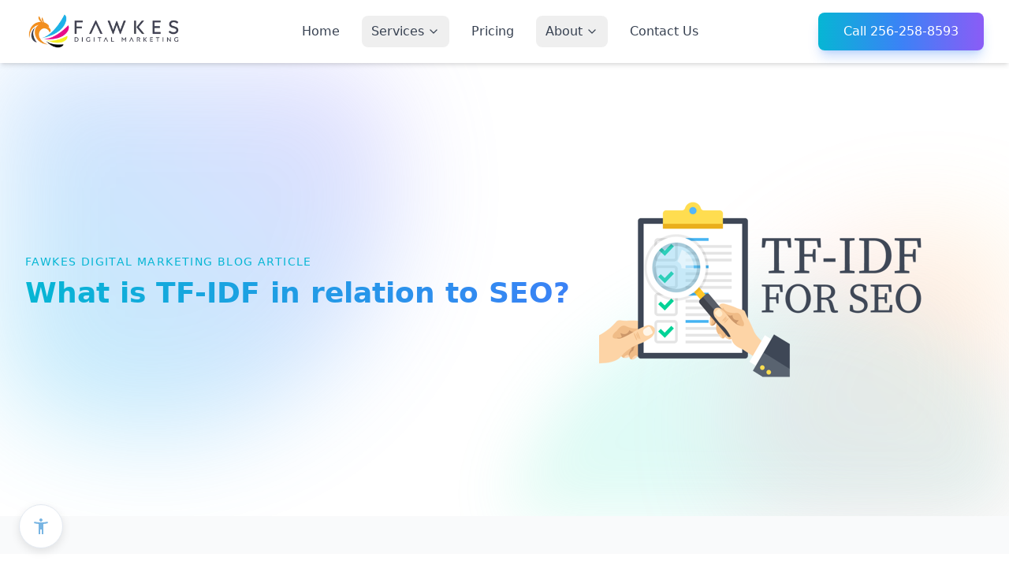

--- FILE ---
content_type: text/html; charset=utf-8
request_url: https://www.fawkesdm.com/Blog/Details/What-is-TF-IDF-in-relation-to-SEO/
body_size: 129203
content:
<!DOCTYPE html><html lang="en"><head><meta charset="UTF-8"><meta name="viewport" content="width=device-width, initial-scale=1.0"><title>What is TF-IDF in relation to SEO?</title><meta http-equiv="X-UA-Compatible" content="ie=edge"><meta name="format-detection" content="telephone=no"><meta name="mobile-web-app-capable" content="yes"><meta name="msapplication-tap-highlight" content="no"><meta name="msapplication-TileColor" content="#78b5e3"><meta name="theme-color" content="#ffffff"><meta name="application-name" content="Brilliance One"><meta name="apple-mobile-web-app-capable" content="yes"><meta name="apple-mobile-web-app-title" content="Brilliance One"><meta name="googlebot" content="all"><meta name="bingbot" content="all"><meta name="description" content=""><meta name="keywords" content=""><meta name="author" content=""><link rel="icon" href="" type="image/x-icon" sizes="any"><link rel="canonical" href=""><meta name="robots" content="{{SeoRobots}}"><meta property="og:description" content=""><meta property="og:image" content=""><meta property="og:locale" content="en_US"><meta property="og:site_name" content="Fawkes Digital Marketing"><meta property="og:title" content="What is TF-IDF in relation to SEO?"><meta property="og:type" content=""><meta property="og:url" content=""><meta name="twitter:card" content=""><meta name="twitter:description" content=""><meta name="twitter:image" content=""><meta name="twitter:site" content="@"><meta name="twitter:title" content="What is TF-IDF in relation to SEO?"><link rel="preconnect" href="https://fonts.googleapis.com"><link rel="preconnect" href="https://fonts.gstatic.com" crossorigin><link href="https://fonts.googleapis.com/css2?family=Roboto:wght@400;700&display=swap" rel="stylesheet"><meta http-equiv="Content-Security-Policy" content="upgrade-insecure-requests"><script type="application/ld+json">
	{
		"@context": "https://schema.org",
		"@type": "ProfessionalService",
		"image": [
			""
		],
		"name": "Fawkes Digital Marketing",
		"address": {
			"@type": "PostalAddress",
			"streetAddress": "1013 Fuller Street SW",
			"addressLocality": "Cullman",
			"addressRegion": "AL",
			"postalCode": "35055",
			"addressCountry": "US"
		},
		"geo": { "@type": "GeoCoordinates", "latitude": 34.1663896, "longitude": -86.8532962 },
		"url": "https://www.fawkesdm.com",
		"telephone": "256-258-8593",
		"priceRange": "$$",
		"openingHoursSpecification": [
			{ "@type": "OpeningHoursSpecification", "dayOfWeek": "Monday", "opens": "09:00", "closes": "16:00" },
			{ "@type": "OpeningHoursSpecification", "dayOfWeek": "Tuesday", "opens": "09:00", "closes": "16:00" },
			{ "@type": "OpeningHoursSpecification", "dayOfWeek": "Wednesday", "opens": "09:00", "closes": "16:00" },
			{ "@type": "OpeningHoursSpecification", "dayOfWeek": "Thursday", "opens": "09:00", "closes": "16:00" },
			{ "@type": "OpeningHoursSpecification", "dayOfWeek": "Friday", "opens": "09:00", "closes": "16:00" },
			{ "@type": "OpeningHoursSpecification", "dayOfWeek": "Saturday", "opens": "09:00", "closes": "16:00" },
			{ "@type": "OpeningHoursSpecification", "dayOfWeek": "Sunday", "opens": "09:00", "closes": "16:00" }
		]
	}
</script><script type="application/ld+json">
{
	"@context": "https://schema.org",
	"@type": "",
	"mainEntityOfPage": {
		"@type": "WebPage",
		"@id": ""
	},
	"headline": "What is TF-IDF in relation to SEO?",
	"image": "",
	"datePublished": "03/13/2022 16:57:06",
	"dateModified": "03/13/2022 16:57:06",
	"author": {
		"@type": "Person",
		"name": ""
	},
	"publisher": {
		"@type": "Organization",
		"name": "Fawkes Digital Marketing",
		"logo": {
			"@type": "ImageObject",
			"url": ""
		}
	}
}
</script><style>:focus-visible{outline:none !important}html,body{height:100%;max-width:100%;overflow-x:hidden}body{background:#f9fafb;background-color:#f9fafb;color:#111827}#mobile-menu.is-open{display:block !important}.clearfix{clear:both}.margin10{margin:10px 0}.padding10{padding:10}.heroHeaderPre{color:#374151;letter-spacing:0.1em;font-weight:500;font-size:0.875rem;line-height:1.25rem}.iconPrep{display:inline-block;height:24px;width:15px;background-repeat:no-repeat;line-height:1;padding:0 25px 0 0px;vertical-align:middle}.iconPrepToolbar{height:24px;margin-right:8px}.iconPrepTooltip{display:inline-block;height:16px;width:15px;background-repeat:no-repeat;line-height:1;margin:0 auto;vertical-align:middle}.iconSize2x{height:36px;width:36px}.iconSize3x{height:42px;width:42px;padding-bottom:5px}.iconSize4x{height:48px;width:48px;padding-bottom:5px}.iconSize5x{height:54px;width:54px;padding-bottom:5px}.iconSize6x{height:60px;width:60px;padding-bottom:5px}.iconSize7x{height:66px;width:66px;padding-bottom:5px}.gradient-text{background-image:linear-gradient(to right, #3b82f6, #3b82f6);-webkit-background-clip:text;-webkit-text-fill-color:transparent;background-clip:text;color:transparent}.icon-container{display:inline-flex;align-items:center;justify-content:center;width:64px;height:64px;background:#f3f4f6;border-radius:12px;box-shadow:0 10px 15px -3px rgba(6,182,212,0.3),0 4px 6px -2px rgba(6,182,212,0.05)}.service-card{transition:transform 0.3s ease,box-shadow 0.3s ease;height:100%;display:flex;flex-direction:column}.service-card:hover{transform:translateY(-8px);box-shadow:0 20px 25px -5px rgba(0,0,0,0.1),0 10px 10px -5px rgba(0,0,0,0.04)}.card-description{flex-grow:1;margin-bottom:1.5rem}.accordion-button-tw{transition:color 0.3s ease}.accordion-button-tw:hover{color:#3b82f6}.accordion-icon-tw{transition:transform 0.3s ease}.accordion-button-tw[aria-expanded="true"]{color:#004681}.accordion-button-tw[aria-expanded="true"] .accordion-icon-tw{transform:rotate(180deg)}.accordion-collapse-tw{max-height:0;overflow:hidden;transition:max-height 0.4s ease-in-out}.accordion-collapse-tw table{width:100%;border-collapse:collapse;margin-top:1rem;border-radius:0.5rem;overflow:hidden}.accordion-collapse-tw thead{background-color:#e5e7eb}.accordion-collapse-tw th,.accordion-collapse-tw td{padding:0.75rem 1rem;border-bottom:1px solid #f3f4f6;text-align:left}.accordion-collapse-tw tr:last-child td{border-bottom:none}.accordion-collapse-tw ul{padding-left:1.5rem;list-style:disc;margin-top:0.5rem;margin-bottom:0.5rem}.accordion-collapse-tw{max-height:0;overflow:hidden;transition:max-height 0.3s ease-out}.section{padding-top:3rem;padding-bottom:3rem;background-color:#fff}.container{max-width:1280px;margin-left:auto;margin-right:auto;padding:1rem}.container0{max-width:1280px;margin-left:auto;margin-right:auto;padding:0 1rem}.container2{max-width:1280px;margin-left:auto;margin-right:auto;padding:2rem 1rem}.container3{max-width:1280px;margin-left:auto;margin-right:auto;padding:3rem 1rem}.btnPrimary{display:inline-flex;align-items:center;justify-content:center;padding:0.75rem 2rem;font-size:1rem;font-weight:500;border-radius:0.5rem;color:#fff;background:linear-gradient(to right, #06b6d4, #3b82f6, #8b5cf6);box-shadow:0 10px 15px -3px rgba(59,130,246,0.3),0 4px 6px -4px rgba(59,130,246,0.2);text-decoration:none;transition:all 0.3s ease}.btnPrimary:hover{background:linear-gradient(to right, #8b5cf6, #ec4899, #ef4444);box-shadow:0 10px 15px -3px rgba(239,68,68,0.3),0 4px 6px -4px rgba(239,68,68,0.2)}.btnOutline{display:inline-flex;align-items:center;justify-content:center;padding:0.75rem 2rem;font-size:1rem;font-weight:500;border-radius:0.5rem;color:#111827;background-color:#fff;border:2px solid #d1d5db;box-shadow:0 4px 6px -1px rgba(209,213,219,0.2),0 2px 4px -2px rgba(209,213,219,0.1);text-decoration:none;transition:all 0.3s ease}.btnOutline:hover{color:#fff;border-color:transparent;background:linear-gradient(to right, #22d3ee, #60a5fa, #8b5cf6);box-shadow:0 4px 6px -1px rgba(139,92,246,0.3),0 2px 4px -2px rgba(139,92,246,0.2)}h1,h2,h3,h4,h5,h6{font-weight:bold}h1{font-size:25px}h2{font-size:19px}h3{font-size:19px}h4{font-size:17px}h5{font-size:16px;border-bottom:1px solid #d1d1d6;margin-top:12px;margin-bottom:4px}h6{font-size:15px}header a,header a:visited{text-decoration:none}footer a,footer strong,footer b,footer a:visited{text-decoration:none;color:#fefefe}footer a:hover{color:#3b82f6}@keyframes blob1{0%,100%{transform:translate(0px, 0px) scale(1)}50%{transform:translate(50px, -30px) scale(1.1)}}@keyframes blob2{0%,100%{transform:translate(0px, 0px) scale(1)}50%{transform:translate(-40px, 40px) scale(1.05)}}@keyframes blob3{0%,100%{transform:translate(0px, 0px) scale(1)}50%{transform:translate(30px, 20px) scale(1.1)}}.animate-blob1{animation:blob1 15s infinite ease-in-out}.animate-blob2{animation:blob2 20s infinite ease-in-out}.animate-blob3{animation:blob3 25s infinite ease-in-out}h1{font-size:2rem;line-height:1.2;font-weight:800;color:#1f2937;margin-bottom:1.5rem}@media (min-width: 1024px){h1{font-size:2.25rem !important}}h2{font-size:1.85rem;line-height:1.3;font-weight:700;color:#1f2937;margin-bottom:1.25rem}@media (min-width: 640px){h2{font-size:1.9rem !important}}h3{font-size:1.45rem !important;line-height:1.4;font-weight:600;color:#1f2937;margin-bottom:1rem}h4{font-size:1.4rem !important;line-height:1.5;font-weight:600;color:#374151;margin-bottom:0.75rem}h5{font-size:1.35rem !important;line-height:1.5;font-weight:500;color:#374151;margin-bottom:0.5rem}h6{font-size:1.125rem !important;line-height:1.5;font-weight:500;color:#4b5563;margin-bottom:0.5rem}a{color:#3b82f6;text-decoration:underline;transition:color 0.2s ease-in-out}a:hover{color:linear-gradient(to right, #3b82f6, #3b82f6)}#accordion{display:flex;flex-direction:column;gap:1rem;padding:1rem 0}.accordion-item{border-radius:0.375rem;background-color:#fcfcfc;overflow:hidden}.accordion-button{width:100%;display:flex;justify-content:space-between;align-items:center;padding:0.85rem 1.25rem;font-weight:500;font-size:1rem;color:#111827;background-color:#fff;border:none;border-bottom:1px solid #e5e7eb;cursor:pointer;transition:background-color 0.2s ease,color 0.2s ease}.accordion-button:hover{background-color:#f9fafb}.accordion-button svg{width:1.25rem;height:1.25rem;color:#6b7280;transition:transform 0.3s ease}.accordion-button[aria-expanded="true"] svg{transform:rotate(180deg)}.accordion-panel{max-height:0;opacity:0;overflow:hidden;padding:0 1.25rem;transition:all 0.3s ease-in-out;background-color:#fff}.accordion-panel.show{max-height:800px;opacity:1;padding:1rem 1.25rem;border-top:1px solid #e5e7eb}table{width:100%;border-collapse:collapse;font-family:ui-sans-serif,system-ui,-apple-system,BlinkMacSystemFont,"Segoe UI",Roboto,"Helvetica Neue",Arial,sans-serif}table thead{background-color:#f8fafc;border-bottom:1px solid #dcdcdc}table thead th{text-align:left;font-weight:600;color:#333;padding:0.75rem 1rem;font-size:0.9rem;white-space:nowrap}table tbody tr{transition:background-color 0.2s ease}table tbody tr:nth-child(odd){background-color:#ffffff}table tbody tr:nth-child(even){background-color:#f9fbfd}table tbody tr:hover{background-color:#eef6ff}table td{padding:0.65rem 1rem;border-bottom:1px solid #eaeaea;vertical-align:middle;text-align:left}table tbody tr:last-child td{border-bottom:none}table td:first-child{font-weight:500;color:#1a1a1a}table th,.table td{text-align:center}table th:first-child,.table td:first-child{text-align:left}table label.switch{position:relative;display:inline-block;width:42px;height:22px;margin-right:8px;vertical-align:middle}table label.switch input{opacity:0;width:0;height:0}table label.switch .slider{position:absolute;cursor:pointer;top:0;left:0;right:0;bottom:0;background-color:#ccc;transition:0.3s;border-radius:22px}table label.switch .slider:before{position:absolute;content:"";height:16px;width:16px;left:3px;bottom:3px;background-color:white;transition:0.3s;border-radius:50%}table label.switch input:checked+.slider{background-color:#2cb67d}table label.switch input:checked+.slider:before{transform:translateX(20px)}table .allowLabel{font-size:0.85rem;color:#2a2a2a;vertical-align:middle}@media (max-width: 768px){table thead{display:none}table tbody tr{display:block;margin-bottom:0.75rem;border-radius:8px;box-shadow:0 1px 3px rgba(0,0,0,0.05)}table td{display:flex;justify-content:space-between;padding:0.75rem;border-bottom:1px solid #f0f0f0}table td:last-child{border-bottom:none}table td:before{content:attr(data-label);font-weight:600;color:#555}}p{font-size:1rem;line-height:1.75rem;color:#4b5563}p{margin:0 0 12px 0 !important}ul{list-style-type:disc;padding-left:1.25rem;margin-bottom:1rem;color:#4b5563}ul li{margin-bottom:0.5rem}blockquote{border-left:4px solid #d1d5db;padding-left:1rem;color:#6b7280;font-style:italic;margin:1rem 0}code{background-color:#f3f4f6;padding:0.2rem 0.4rem;border-radius:0.25rem;font-family:monospace;font-size:0.875rem}img{max-width:100%;height:auto;margin:1rem 0}ol{list-style-type:decimal;padding-left:1.25rem;margin-bottom:1rem;color:#4b5563}ol li{margin-bottom:0.5rem}ul.customBullet{list-style:none !important;padding-left:2rem}ul.customBullet li{text-indent:-3rem}ul.customBullet li i{text-indent:0}ul.customBullet ul{padding-left:2rem}ul.customBullet li>span{padding-left:1rem;text-indent:-2rem}.inputAccountCode{text-transform:uppercase;width:100%}.inputEmailAddress,.inputPassword{width:100%}.inputUserPin,.inputProject,.inputProjectType,.inputTaskType,.inputFileUpload,.inputMultiline{width:100%}.k-grid{background:#fff;border:none;border-radius:12px;box-shadow:none}.k-grid .k-grid-header,.k-grid .k-grid-content,.k-grid .k-virtual-content,.k-grid .k-table,.k-grid .k-table-thead,.k-grid .k-table-tbody,.k-grid .k-table-row .k-table-td,.k-grid .k-pager{background:#fff !important}.k-editor,.k-grid,.k-menu,.k-scheduler,.RadGrid{background:transparent;border:none;font-family:OpenSans,Roboto !important;font-size:15px}.k-grid-header th.k-header>.k-link{text-wrap:wrap;vertical-align:bottom;font-weight:bold}.k-toolbar,.k-toolbar k-grid-toolbar{background:transparent !important;background-color:transparent !important;background-image:none !important;padding-bottom:5px}.k-grid-header th.k-header,.k-filter-row th{vertical-align:bottom;font-weight:400}.k-grid-header.k-link:link,.k-grid-header.k-link:visited,.k-grid-header.k-nav-current.k-state-hover.k-link,.k-grouping-header.k-link,.k-grid-content,.k-pager-wrap{background-image:none;color:#3e4350 !important}.k-filter-row th,.k-grid-header th.k-header,.k-link:link,.k-link:visited,.k-nav-current.k-state-hover.k-link{color:#3e4350 !important}.k-textbox,.k-grid.k-grid-search{position:absolute;right:0;margin-right:6px}.k-button.k-state-hover,.k-button{background-color:transparent;background-image:none;border:none;color:#3e4350 !important}.k-button.k-state-hover,.k-button:hover{background-color:transparent;background-image:none;border:none;color:#3e4350 !important}.k-button.k-state-focused,.k-button.k-state-focused.k-state-disabled,.k-button:focus,.k-button:focus:hover,.k-state-disabled.k-button.k-state-focused{border-color:#d1d1d6;box-shadow:none}.gridAlert{height:100%;width:100%}.gridAlertInner{padding:3px 5px 3px 0px}.gridAlertLevel1{border:1px solid transparent;border-radius:4px;background:transparent;color:#3e4350}.gridAlertLevel2{border:1px solid #badbcc;border-radius:4px;background:#d1e7dd;color:#0f5132}.gridAlertLevel3{border:1px solid #d3d6d8;border-radius:4px;background:#e2e3e5;color:#41464b}.gridAlertLevel4{border:1px solid #b6d4fe;border-radius:4px;background:#cfe2ff;color:#084298}.gridAlertLevel5{border:1px solid #b6effb;border-radius:4px;background:#cff4fc;color:#055160}.gridAlertLevel6{border:1px solid #ffecb5;border-radius:4px;background:#fff3cd;color:#664d03}.gridAlertLevel7{border:1px solid #f5c2c7;border-radius:4px;background:#f8d7da;color:#842029}.k-grid .k-grid-header{border-bottom:1px solid rgba(0,0,0,0.08)}.k-grid .k-table-th,.k-grid .k-table-td{padding:10px 12px;border-color:rgba(0,0,0,0.08);color:#1d1d1f}.k-grid .k-table-row:hover .k-table-td{background:#fafcff}.k-alt,.k-pivot-layout>tbody>tr:first-child>td:first-child,.k-resource.k-alt,.k-separator{background-color:#fff}.k-grid tr:hover{background-color:#e5f3ff;color:#3e4350;background-image:none;background-position:50% 50%}.k-alt,.k-pivot-layout>tbody>tr:first-child>td:first-child,.k-resource.k-alt,.k-separator{background-color:#f2f2f2}.k-grid .k-state-selected{background-color:#cde8ff;color:#3e4350}.k-grid .k-grid-content td.highlight{background-color:#cde8ff;color:#3e4350}.k-pager-wrap .k-link.k-state-selected{color:#3e4350;background-color:#cde8ff;border-color:transparent}.k-grid-pager{background-color:#fff;color:#3e4350;border-bottom-left-radius:12px;border-bottom-right-radius:12px}.k-grid .k-pager .k-button{background:#fff;color:#1d1d1f;border:1px solid rgba(0,0,0,0.12);border-radius:10px}.k-grid .k-pager .k-button:hover{background:#f6f8fc}.k-grid .k-pager .k-selected,.k-grid .k-pager .k-button.k-selected{background:#0a84ff;color:#fff;border-color:#0a84ff}.k-grid .k-grid-search{background:transparent;border:none}.k-input-icon{color:#78b5e3}.k-autocomplete .k-input,.k-dropdown-wrap .k-input,.k-multiselect-wrap .k-input,.k-numeric-wrap .k-input,.k-picker-wrap .k-input,.k-selectbox .k-input,.k-textbox>.k-input,.k-textbox>input,input,optgroup,select,textarea{padding:0}.k-grid .k-grid-search{background:transparent !important;border:none !important;box-shadow:none !important;padding:0 !important}.k-grid .k-grid-search .k-input{background:#fff;border:1px solid rgba(0,0,0,0.12);border-radius:999px;box-shadow:0 1px 0 rgba(0,0,0,0.03)}.k-grid .k-grid-search .k-input-inner{border:none !important;background:transparent !important;padding:8px 3.25rem 8px 14px !important;color:#1d1d1f}.k-grid .k-grid-search .k-input-inner::placeholder{color:#9aa3af}.k-grid .k-grid-search .k-input-suffix,.k-grid .k-grid-search .k-input-icon{right:12px;padding-left:20px}.k-grid .k-grid-search .k-input-suffix .k-icon{color:#0a84ff;opacity:.65;pointer-events:none}.k-grid .k-grid-search .k-input:focus-within{border-color:#0a84ff;box-shadow:0 0 0 3px rgba(10,132,255,0.2)}.k-filter-row th,.k-grid-header th.k-header,.k-link:link,.k-link:visited,.k-nav-current.k-state-hover.k-link,.k-grid-header{background-color:#fff;background-image:none;color:#3e4350}.gridTitle,.gridTitle *{background:#f4f4f4;color:#111}.gridTitle{position:relative;display:block !important;text-align:left !important;direction:ltr !important;height:54px;line-height:54px;padding:0 14px;font-weight:400;border:1px solid rgba(255,255,255,0.08);border-top-left-radius:12px;border-top-right-radius:12px;isolation:isolate}.gridTitle .iconPrep{display:inline-block;height:16px;width:15px;background-repeat:no-repeat;line-height:1;margin:0 auto;padding:0 25px 0 0px;vertical-align:middle}.k-grid-toolbar{background-color:#f8f9fa;color:#3e4350}.k-grid .k-grid-toolbar{background:#fff !important;display:flex;align-items:center;gap:12px;flex-wrap:wrap;background:#fff;border-bottom:1px solid rgba(0,0,0,0.08);padding:10px 14px}.alert{padding:1rem;margin-bottom:1rem;border-style:solid;border-width:1px;position:relative;border-radius:0.375rem}.alertInner{padding:3px 5px 3px 0px}.alertDanger{border:1px solid #f1aeb5;border-radius:4px;background:#f8d7da;color:#58151c}.alertDark{border:1px solid #abd5bd;border-radius:4px;background:#ced4da;color:#495057}.alertInfo{border:1px solid #9eeaf9;border-radius:4px;background:#cff4fc;color:#055160}.alertLight{border:1px solid #e9ecef;border-radius:4px;background:#fcfcfd;color:#495057}.alertPrimary{border:1px solid #9ec5fe;border-radius:4px;background:#cfe2ff;color:#052c65}.alertSecondary{border:1px solid #c4c8cb;border-radius:4px;background:#e2e3e5;color:#2b2f32}.alertSuccess{border:1px solid #a3cfbb;border-radius:4px;background:#d1e7dd;color:#0a3622}.alertWarning{border:1px solid #ffe69c;border-radius:4px;background:#fff3cd;color:#664d03}.responsive-object{width:100%;min-height:480px;display:block;vertical-align:middle;box-sizing:border-box;border-width:0;border-style:none}.cta-primary{padding-top:4rem;padding-bottom:4rem;background:linear-gradient(to right, #40e0d0, #3b82f6);color:#fff;text-align:center;background-color:#2a2a2a}.cta-primary h2{font-size:3rem;line-height:1.1;font-weight:800;margin-bottom:0.5rem;color:#fff}.cta-primary p{font-size:1.25rem;line-height:1.6;margin-bottom:1rem;color:#fff;opacity:0.95}@media print{.noPrint{display:none}}.tailwind-row{display:flex;flex-wrap:wrap;margin-left:-0.75rem;margin-right:-0.75rem}.tailwind-row>div{padding-left:0.75rem;padding-right:0.75rem;padding-top:0.5rem;padding-bottom:0.5rem}.colWidth1,.colWidth2,.colWidth3,.colWidth4,.colWidth5,.colWidth6,.colWidth7,.colWidth8,.colWidth9,.colWidth10,.colWidth11,.colWidth12{width:100%}@media (min-width: 640px){.colWidth2,.colWidth3{width:25%}.colWidth1,.colWidth4,.colWidth5,.colWidth6,.colWidth7,.colWidth8,.colWidth9,.colWidth10,.colWidth11,.colWidth12{width:75%}}@media (min-width: 768px){.colDetailMainForm{width:75%}.colDetailMainSidebar{width:25%}.colWidth1{width:8.333333%}.colWidth2{width:16.666667%}.colWidth3{width:25%}.colWidth4{width:33.333333%}.colWidth5{width:41.666667%}.colWidth6{width:50%}.colWidth7{width:58.333333%}.colWidth8{width:66.666667%}.colWidth9{width:75%}.colWidth10{width:83.333333%}.colWidth11{width:91.666667%}.colWidth12{width:100%}}#accordion{display:flex;flex-direction:column;gap:1rem;padding:1rem 0}.accordion-item{border-radius:0.375rem;background-color:#fcfcfc;overflow:hidden}.accordion-button{width:100%;display:flex;justify-content:space-between;align-items:center;padding:0.85rem 1.25rem;font-weight:500;font-size:1rem;color:#111827;background-color:#fff;border:none;border-bottom:1px solid #e5e7eb;cursor:pointer;transition:background-color 0.2s ease,color 0.2s ease}.accordion-button:hover{background-color:#f9fafb}.accordion-button svg{width:1.25rem;height:1.25rem;color:#6b7280;transition:transform 0.3s ease}.accordion-button[aria-expanded="true"] svg{transform:rotate(180deg)}.accordion-panel{max-height:0;opacity:0;overflow:hidden;padding:0 1.25rem;transition:all 0.3s ease-in-out;background-color:#fff}.accordion-panel.show{max-height:800px;opacity:1;padding:1rem 1.25rem;border-top:1px solid #e5e7eb}.table{width:100%;border-collapse:separate;border-spacing:0;font-size:0.9375rem;color:#2a2a2a;background-color:#fff;border:1px solid #e0e0e0;border-radius:8px;overflow:hidden;box-shadow:0 1px 3px rgba(0,0,0,0.05)}.table thead{background-color:#f8fafc;border-bottom:1px solid #dcdcdc}.table thead th{text-align:left;font-weight:600;color:#333;padding:0.75rem 1rem;font-size:0.9rem;white-space:nowrap}.table tbody tr{transition:background-color 0.2s ease}.table tbody tr:nth-child(odd){background-color:#ffffff}.table tbody tr:nth-child(even){background-color:#f9fbfd}.table tbody tr:hover{background-color:#eef6ff}.table td{padding:0.65rem 1rem;border-bottom:1px solid #eaeaea;vertical-align:middle;text-align:left}.table tbody tr:last-child td{border-bottom:none}.table td:first-child{font-weight:500;color:#1a1a1a}.table th,.table td{text-align:center}.table th:first-child,.table td:first-child{text-align:left}.table label.switch{position:relative;display:inline-block;width:42px;height:22px;margin-right:8px;vertical-align:middle}.table label.switch input{opacity:0;width:0;height:0}.table label.switch .slider{position:absolute;cursor:pointer;top:0;left:0;right:0;bottom:0;background-color:#ccc;transition:0.3s;border-radius:22px}.table label.switch .slider:before{position:absolute;content:"";height:16px;width:16px;left:3px;bottom:3px;background-color:white;transition:0.3s;border-radius:50%}.table label.switch input:checked+.slider{background-color:#2cb67d}.table label.switch input:checked+.slider:before{transform:translateX(20px)}.table .allowLabel{font-size:0.85rem;color:#2a2a2a;vertical-align:middle}@media (max-width: 768px){.table thead{display:none}.table tbody tr{display:block;margin-bottom:0.75rem;border-radius:8px;box-shadow:0 1px 3px rgba(0,0,0,0.05)}.table td{display:flex;justify-content:space-between;padding:0.75rem;border-bottom:1px solid #f0f0f0}.table td:last-child{border-bottom:none}.table td:before{content:attr(data-label);font-weight:600;color:#555}}.btnPunchInOut,.btnPunchIn,.btnPunchOut,.btnView{display:inline-flex;align-items:center;justify-content:center;font-family:system-ui,-apple-system,"Segoe UI",Roboto,sans-serif;font-size:14px;font-weight:400;padding:10px 18px;border-radius:8px;border:none;cursor:pointer;transition:all 0.2s ease;box-shadow:0 2px 6px rgba(0,0,0,0.1);color:#fff;text-shadow:0 1px 1px rgba(0,0,0,0.2);width:100%}.btnPunchInOut:hover,.btnPunchIn:hover,.btnPunchOut:hover,.btnView:hover{transform:translateY(-1px);box-shadow:0 4px 10px rgba(0,0,0,0.15)}.btnPunchInOut:active,.btnPunchIn:active,.btnPunchOut:active,.btnView:active{transform:translateY(0);box-shadow:0 1px 3px rgba(0,0,0,0.2) inset}.btnPunchInOut{background:linear-gradient(180deg, #009688 0%, #00796b 100%)}.btnPunchInOut:hover{background:linear-gradient(180deg, #00bfa5 0%, #00897b 100%)}.btnPunchIn{background:linear-gradient(180deg, #4caf50 0%, #388e3c 100%)}.btnPunchIn:hover{background:linear-gradient(180deg, #66bb6a 0%, #43a047 100%)}.btnPunchOut{background:linear-gradient(180deg, #e53935 0%, #c62828 100%)}.btnPunchOut:hover{background:linear-gradient(180deg, #ef5350 0%, #d32f2f 100%)}.btnView{background:linear-gradient(180deg, #1e88e5 0%, #1565c0 100%)}.btnView:hover{background:linear-gradient(180deg, #42a5f5 0%, #1976d2 100%)}.timeclock-toolbar button{margin-right:8px}.fr-box.fr-basic .fr-wrapper{font-family:OpenSans,Roboto;font-size:15px !important}.fr-box.fr-basic .fr-element{font-family:OpenSans,Roboto;font-size:15px !important;color:#3e4350 !important}input[read-only],input[readonly],input[disabled]{background:#f5f5f5;color:#3e4350}[type=file],input#file-upload-button,.inputFileUpload{background:#fff;color:#3e4350;height:38px !important}input::-webkit-outer-spin-button,input::-webkit-inner-spin-button{-webkit-appearance:none;margin:0}input[type=number]{-moz-appearance:textfield}.RadAutoCompleteBox .racEmptyMessage{width:100% !important}textarea{min-height:100px}.k-list>.k-state-focused.k-state-selected,.k-listview>.k-state-focused.k-state-selected,.k-state-focused.k-state-selected,td.k-state-focused.k-state-selected{color:#3e4350}.k-autocomplete,.k-colorpicker .k-picker-wrap,.k-dropdown-wrap.k-state-default,.k-numeric-wrap.k-state-default,.k-picker-wrap.k-state-default{background-image:none;color:#3e4350;background:transparent;border:none}.k-pager-sizes .k-dropdown,.k-pager-sizes>select{background:transparent;border:none}.k-autocomplete .k-input,.k-dropdown-wrap .k-input,.k-multiselect-wrap .k-input,.k-numeric-wrap .k-input,.k-picker-wrap .k-input,.k-selectbox .k-input,.k-textbox>.k-input,.k-textbox>input,input,optgroup,select,textarea{border-color:#d1d1d6 !important;color:#3e4350;background-color:#fff;font-family:OpenSans,Roboto;font-size:15px;padding:4px 27px 4px 6px !important;margin-bottom:3px;border-radius:4px;border-width:1px;border-style:solid;position:relative}.k-autocomplete .k-input,.k-dropdown-wrap .k-input,.k-multiselect-wrap .k-input,.k-numeric-wrap .k-input,.k-picker-wrap .k-input,.k-selectbox .k-input,.k-textbox>.k-input,.k-textbox>input,.RadInput .riTextBox,input,optgroup,select{height:34px !important}.k-autocomplete .k-input,.k-dropdown-wrap .k-input,.k-multiselect-wrap .k-input,.k-numeric-wrap .k-input,.k-picker-wrap .k-input,.k-selectbox .k-input,.k-textbox>.k-input,.k-textbox>input,.RadInput .riTextBox{padding:0 !important}input{padding:4px 27px 4px 10px}.fr-box.fr-basic,text-area{margin-bottom:4px}.fr-second-toolbar:empty{display:none}input:focus,input[type="text"]:focus,select:focus,textarea:focus{font-family:OpenSans,Roboto;font-size:15px;outline:none;color:#333;background-color:#fff;border:2px solid #3c87c8;box-shadow:0 0 8px rgba(60,135,200,0.6)}.inputFileUpload{height:39px;margin-bottom:4px;width:100%}.k-pager-wrap.k-link.k-state-selected{color:#3e4350;background-color:#ccc;border-color:#d1d1d6}.k-state-selected,.k-state-selected:link,.k-state-selected:visited,.k-list>.k-state-selected,.k-list>.k-state-highlight,.k-panel>.k-state-selected,.k-ghost-splitbar-vertical,.k-ghost-splitbar-horizontal,.k-draghandle.k-state-selected:hover,.k-scheduler.k-scheduler-toolbar.k-state-selected,.k-scheduler.k-today.k-state-selected,.k-marquee-color{background-color:#fff;border-color:#d1d1d6}.RadInput_Bootstrap .RadInputFocused .riTextBox,.RadInput_Bootstrap .RadInputFocused .riSelect,.RadInput_Bootstrap .RadInputFocused .rcSelect,.RadInput_Focused_Bootstrap{font-family:OpenSans,Roboto;font-size:15px}.RadInput_Bootstrap.RadInputHovered .riTextBox,.RadInput_Bootstrap.RadInputHovered .riSelect,.RadInput_Bootstrap.RadInputHovered .rcSelect,.RadInput_Hover_Default{border-color:#d1d1d6 !important}.RadAutoCompleteBox{font-family:OpenSans,Roboto;font-size:15px;width:12em;display:inline-block;margin:0 0 5px;vertical-align:middle;cursor:text}.RadAutoCompleteBox_Bootstrap{color:#3e4350 !important;font-family:OpenSans,Roboto;font-size:15px}.RadAutoCompleteBox .racDisabled .racToken,.RadAutoCompleteBox_Bootstrap .racToken{border:none !important;font-family:OpenSans,Roboto;font-size:15px;background-color:#fff !important;color:#3e4350 !important}.RadAutoCompleteBox.racTextToken{font-family:OpenSans,Roboto;font-size:15px;color:#3e4350 !important}.RadAutoCompleteBox_Bootstrap .racTokenList{font-family:OpenSans,Roboto;font-size:15px;background-color:#fff !important;color:#3e4350 !important;height:42px;margin:0;border:1px solid #d1d1d6 !important}.RadAutoCompleteBox_Bootstrap .racTokenList .racFocused{font-family:OpenSans,Roboto;font-size:15px;box-shadow:none !important;border:2px solid #d1d1d6 !important;color:#3e4350 !important;margin-top:5px}.RadAutoCompleteBoxPopup{font-family:OpenSans,Roboto;font-size:15px;background:#fff;color:#3e4350 !important;border:0}.RadAutoCompleteBox .racInput,.RadAutoCompleteBox .racTagList,.racInput radPreventDecorate,.RadAutoCompleteBox .racToken{border:none !important;font-family:OpenSans,Roboto;font-size:15px}.RadAutoCompleteBox .racTokenList{font-family:OpenSans,Roboto;font-size:15px;padding:2px 22px 2px 2px;border-width:1px;border-style:solid;overflow:hidden;position:relative;height:auto !important;white-space:normal !important;flex-wrap:wrap !important}.RadAutoCompleteBox .racDisabled{background:#fff;color:#3e4350 !important;font-family:OpenSans,Roboto;font-size:15px;opacity:1}.RadAutoCompleteBoxPopup_Bootstrap .racList,.RadAutoCompleteBoxPopup .racList{background:#fff;color:#3e4350;width:95%}.RadAutoCompleteBoxPopup_Bootstrap .racItemHovered,.RadAutoCompleteBoxPopup_Bootstrap .racItem .racItemHovered{background:#e5e5e5;color:#3e4350}.RadPicker_Bootstrap.rcCalPopupOpen .RadInput,.RadPicker_Bootstrap.rcMYPopupOpen .RadInput,.RadPicker_Bootstrap.rcTimePopupOpen .RadInput,.RadPicker_Bootstrap.rcCalPopupOpen .rcCalPopup,.RadPicker_Bootstrap.rcMYPopupOpen .rcCalPopup,.RadPicker_Bootstrap.rcTimePopupOpen .rcTimePopup{background:#e5e5e5;color:#3e4350 !important}.RadAutoCompleteBox .racInputCell input{width:100% !important;min-width:10px;box-sizing:border-box}.RadAutoCompleteBox input,.RadAutoCompleteBox input:focus,.racInput radPreventDecorate{width:auto !important}.RadPicker_Bootstrap.rcCalPopupOpen .RadInput,.RadPicker_Bootstrap.rcMYPopupOpen .RadInput,.RadPicker_Bootstrap.rcTimePopupOpen,.RadInput{background:transparent !important}.RadPicker .rcSelect{font-family:OpenSans,Roboto;font-size:15px;height:32px}.RadInput_Bootstrap a,.RadInput_Bootstrap.RadInputDisabled a:hover,.RadInput_Bootstrap.RadInputDisabled a:active,.RadInput_Bootstrap a:focus,.RadInput_Bootstrap a:active,.RadCalendarTimeView th,.RadPicker_Bootstrap.rcCalPopupOpen .rcCalPopup,.RadPicker_Bootstrap.rcMYPopupOpen .rcCalPopup,.RadPicker_Bootstrap.rcTimePopupOpen .rcTimePopup,.RadInput_Bootstrap a:focus,.RadInput_Bootstrap a:active,.RadPicker .rcCalPopup,.RadPicker .rcTimePopup,.RadPicker .RadInput>input{background:#fff;color:#3e4350;border-color:#d1d1d6}.RadPicker .RadInput>input{padding:4px 27px 4px 5px !important}.RadInput_Bootstrap a:focus,.RadInput_Bootstrap a:active,.RadInput_Bootstrap a,.RadInput_Bootstrap.RadInputDisabled a:hover,.RadInput_Bootstrap.RadInputDisabled a:active,.RadInput_Bootstrap a:focus,.RadInput_Bootstrap a:active,.RadCalendarTimeView th,.RadPicker_Bootstrap.rcCalPopupOpen .rcCalPopup,.RadPicker_Bootstrap.rcMYPopupOpen .rcCalPopup,.RadPicker_Bootstrap.rcTimePopupOpen .rcTimePopup,.RadInput_Bootstrap a:focus,.RadInput_Bootstrap a:active,.RadPicker .rcCalPopup,.RadPicker .rcTimePopup,.RadPicker .RadInput>input,.RadCalendar,.RadCalendar *,.RadCalendar_Bootstrap,.RadCalendar_Bootstrap .rcTitlebar,.RadCalendar .rcMain,.RadCalendar_Bootstrap .rcWeek .rcViewSel,.RadCalendar_Bootstrap .rcWeek th,.RadCalendarTimeView_Bootstrap,.RadCalendarTimeView_Bootstrap th{background:#fff !important;color:#3e4350 !important;border-color:#d1d1d6 !important;font-family:OpenSans,Roboto;font-size:15px}.RadCalendar .t-button,.RadCalendar .rcRow a,.RadCalendar .rcRow span{border:none !important}.RadPicker_Bootstrap.rcTimePopupOpen{background:transparent !important}.rcTimePopup{width:32px !important}ul{list-style:none;padding:0;margin-top:12px;margin-bottom:12px}ul li{position:relative;padding-left:2rem;margin-bottom:0.75rem;color:#374151;line-height:1.5}ul li::before{content:"";position:absolute;left:0;top:0.25rem;width:1.5rem;height:1.5rem;background:url("data:image/svg+xml,%3Csvg viewBox='0 0 24 24' fill='none' xmlns='http://www.w3.org/2000/svg'%3E%3Cpath d='M4 12.6111L8.92308 17.5L20 6.5' stroke='%2378B5E3' stroke-width='2' stroke-linecap='round' stroke-linejoin='round'/%3E%3C/svg%3E") no-repeat center;background-size:contain}.memberHeader{position:relative;background-color:#f9fafb;overflow:hidden;padding-top:1rem;padding-bottom:1rem}@media (min-width: 1024px){.memberHeader{padding-top:2rem;padding-bottom:2rem}}.memberHeader h1{color:#1f2937;margin-left:0;margin-right:0;font-size:1.85rem !important}.memberImage{background-size:contain;background-position:center;background-repeat:no-repeat}.alertWrapper{width:100%}.alertContainer{padding:0 0.75rem 0 0.75rem}.alertContainer ul,.alertContainer ol{display:block !important;list-style-position:outside !important;margin-left:1.25rem !important;padding-left:1.25rem !important}.alertContainer ul{margin:0.5rem 0 0.75rem 1.25rem;padding-left:1.5rem}.alertContainer ul ul{list-style-type:circle;margin-left:1.5rem !important;margin-top:0.25rem;margin-bottom:0.25rem;list-style-type:circle}.alertContainer li{display:list-item !important;line-height:1.5;list-style-type:circle}.alertBase{display:flex;align-items:center;gap:0.75rem;width:100%;border-radius:0.75rem;border:1px solid rgba(0,0,0,0.08);box-shadow:0 4px 10px rgba(0,0,0,0.08);padding:1rem;transition:all 0.3s ease;background:#fff;backdrop-filter:blur(12px);margin-bottom:1rem}.alertIcon{display:flex;align-items:center;justify-content:center;flex-shrink:0}.alertMessage{flex-grow:1;font-size:0.9rem;line-height:1.5rem}.alert-success{background-color:#dcfce7;border-color:rgba(22,163,74,0.2);color:#065f46}.alert-error{background-color:#fee2e2;border-color:rgba(220,38,38,0.2);color:#7f1d1d}.alert-warning{background-color:#fef9c3;border-color:rgba(202,138,4,0.2);color:#713f12}.alert-info{background-color:#dbeafe;border-color:rgba(37,99,235,0.2);color:#1e3a8a}.toolbarWrapper{margin:0 auto 1rem auto;border:1px solid rgba(0,0,0,0.1);border-radius:12px;box-shadow:0 2px 6px rgba(0,0,0,0.08);overflow:visible;background-color:#fff;position:relative}.toolbarContainer{display:flex;flex-direction:column;gap:0.75rem;padding:0.75rem 1.5rem;border-radius:12px;position:relative;z-index:5;box-shadow:0 2px 6px rgba(0,0,0,0.08);border:1px solid rgba(255,255,255,0.06)}.toolbarContent{display:block;width:100%}.toolbarButtonGroup{display:flex;flex-direction:column;width:100%;gap:0.5rem}.toolbarButton{display:flow;width:100%;justify-content:center;align-items:center;margin-right:1rem;padding:0.75rem 1rem;border-radius:6px;font-size:0.9rem;font-weight:400;cursor:pointer;transition:background-color 0.15s,border-color 0.15s;background-color:#fff;color:#1d1d1f;border:1px solid #d1d1d6}.toolbarButton:hover{background-color:#f5f5f5;border-color:#b1b1b6}@media (max-width: 768px){.toolbarButton{margin-bottom:8px}}.btnLogin,.btnTwoFactor,.btnUpdatePassword,.btnRecoverPassword,.btnRegister,.toolbarButtonSave{width:100%;display:inline-flex;justify-content:center;align-items:center;margin-right:1rem;padding:0.75rem 1rem;border-radius:6px;font-size:0.9rem;cursor:pointer;transition:background-color 0.15s,border-color 0.15s;background-color:#34c759;color:#fff;font-weight:400;display:inline-flex;justify-content:center;align-items:center;border:none;border-radius:8px;height:40px;padding:0 20px;cursor:pointer;width:100%;transition:all 0.2s ease-in-out;box-shadow:0 2px 4px rgba(52,199,89,0.25);background:linear-gradient(to bottom, #34c759, #2FB152);box-shadow:0 1px 2px rgba(0,0,0,0.15),inset 0 1px 0 rgba(255,255,255,0.3)}.btnLogin,.btnTwoFactor:hover,.btnUpdatePassword:hover,.btnRecoverPassword:hover,.btnRegister:hover,.toolbarButtonSave:hover{background-color:#28A745;box-shadow:0 3px 6px rgba(40,167,69,0.3);background:linear-gradient(to bottom, #2FB152, #279C48)}.btnLogin,.btnTwoFactor:active,.btnUpdatePassword:active,.btnRecoverPassword:active,.btnRegister:active,.toolbarButtonSave:active{transform:scale(0.98);box-shadow:0 1px 3px rgba(40,167,69,0.4)}
</style><style>.iconWeather03d{background-image:url("data:image/svg+xml;charset=utf8,%3Csvg xmlns='http://www.w3.org/2000/svg' viewBox='0 0 512 512'%3E%3Cpath d='M393.4 231c-10.1 0-19.8 1.7-28.7 4.8-18.1-18.4-43.3-29.8-71.2-29.8-13 0-25.5 2.5-36.9 7-.3-2.3-.5-4.6-.5-7 0-27.6 22.3-50 50-50 5.8 0 11.4 1 16.6 2.8 9-23.5 31.7-40.3 58.4-40.3 30.4 0 55.7 21.7 61.3 50.5 2.4-.3 4.9-.5 7.4-.5 31.1 0 56.2 25.2 56.2 56.2 0 23.7-14.7 44-35.5 52.3-14.7-27.3-43.7-46-77.1-46z' opacity='.85' fill='%232a3135'/%3E%3Cpath d='M505.9 393.4c0 34.5-28 62.5-62.5 62.5H231c-41.4 0-75-33.6-75-75 0-37.2 27-68 62.5-73.9v-1c0-41.4 33.6-75 75-75 27.3 0 51.1 14.5 64.2 36.2 10.2-7.1 22.5-11.2 35.8-11.2 34.5 0 62.5 28 62.5 62.5 0 4.6-.5 9.1-1.5 13.4 29.2 5.2 51.4 30.8 51.4 61.5z' opacity='.85' fill='%2378B5E3'/%3E%3Cpath d='M235.9 57c4 1.6 6.8 5.2 7.5 9.5l11 66.2 24 4c-20.6 8.3-36.7 25.5-43.5 46.8-12.6-23.7-37.6-39.8-66.3-39.8-41.4 0-75 33.6-75 75s33.6 75 75 75c6.3 0 12.4-.8 18.3-2.3-28.6 14.1-49.4 41.5-54.5 74.1l-19.1 13.4c-3.5 2.4-8 3-12 1.2s-6.8-5.2-7.5-9.5l-11-66.2-66.2-11c-4.2-.7-7.8-3.5-9.5-7.5s-1.2-8.5 1.2-12L47 218.6 8.3 163.2c-2.5-3.5-3-8-1.2-12 1.7-4 5.2-6.8 9.5-7.5l66.2-11 11-66.2c.7-4.2 3.5-7.8 7.5-9.5s8.5-1.2 12 1.2L168.5 97l55.3-38.7c3.5-2.5 8.1-3 12.1-1.3zM118.5 218.5c0-27.6 22.4-50 50-50s50 22.4 50 50-22.4 50-50 50-50-22.4-50-50z' opacity='.85' fill='%2378B5E3'/%3E%3C/svg%3E")}.iconSiteMonitor{background-image:url("data:image/svg+xml;charset=utf8,%3Csvg data-name='Layer 1' xmlns='http://www.w3.org/2000/svg' viewBox='0 0 60 60'%3E%3Cpath d='M32.7 10.6s0-.1-.2-.2h.2v.1z' fill='%233a4654'/%3E%3Cpath d='M29.8 20.7c-.8.1-1.7.2-2.6.3V9.7c.9.2 1.7.7 2.4 1.3-.5 1.6-.8 3.2-.8 5s.4 3 1 4.8zm5.8 11.7h-8.3v-9c1.2 0 2.3-.2 3.4-.4 1.3 3.1 3.1 6.4 4.9 9.4zM24.8 9.7V21c-2.6-.1-5.1-.7-7.5-1.6 1.8-5.4 4.6-8.9 7.5-9.7zm-8.2 12c2.6 1 5.4 1.6 8.2 1.7v9h-9.7c0-3.8.6-7.4 1.4-10.7zm10.6 26.8c2.3.1 4.6.6 6.8 1.3-1.8 4.3-4.2 7-6.8 7.7v-9zM15.1 34.8h9.7v11.3c-2.6.1-5.2.6-7.6 1.5-1.2-3.8-2-8.1-2.1-12.8zm-2.3-2.4H2c.3-5.8 2.7-11.3 6.7-15.4 1.7 1.5 3.6 2.8 5.7 3.8-1 3.6-1.5 7.6-1.6 11.7zm2.3-14c-1.7-.8-3.2-1.9-4.7-3.1.1-.1.3-.2.4-.3l.8-.6c.3-.3.7-.5 1-.7.6-.4 1.2-.8 1.9-1.1.3-.2.6-.3.8-.5.4-.2.8-.3 1.1-.5.3-.1.6-.3.9-.4.4-.1.8-.3 1.2-.4.3 0 .6-.2.9-.3-1.7 1.9-3.3 4.6-4.4 8zm.7 32.3c1 2.5 2.3 4.5 3.7 6h-.2c-.3-.1-.7-.2-1.1-.3-.3 0-.5-.2-.8-.3-.4-.1-.7-.3-1.1-.4-.2-.1-.5-.2-.7-.3-.4-.2-.7-.4-1.1-.6-.2-.1-.5-.3-.7-.4-.4-.2-.7-.4-1.1-.7-.2-.1-.4-.3-.6-.4 0 0-.2-.1-.3-.2 1.2-.9 2.6-1.7 3.9-2.3zm2.2-.9c2.2-.8 4.5-1.2 6.8-1.3v9c-2.5-.7-5-3.4-6.8-7.7zm18.9-15c-.1 4.6-.8 9-2.1 12.8-2.4-.9-5-1.4-7.6-1.5V34.8h9.7zM15 48.4c-1.8.8-3.5 1.8-5 3-4.8-4.3-7.6-10.3-8-16.7h10.7c.1 4.9.9 9.6 2.2 13.7zM49.5 39c-1.1 4.8-3.7 9.2-7.4 12.5-1.6-1.2-3.2-2.2-5-3.1 1.1-3.2 1.7-6.7 2.1-10.4 1.1 1.7 2.1 3.1 2.6 3.8.7.9 1.8 1.5 2.9 1.5 1.1 0 2.2-.6 2.9-1.5.5-.7 1.2-1.6 1.9-2.8zM36.2 50.7c1.4.6 2.7 1.4 4 2.3l-.2.2c-.3.2-.5.4-.8.5l-.9.6c-.3.2-.5.3-.8.5-.3.2-.6.3-.9.5-.3.1-.6.3-.8.4-.3.1-.7.3-1 .4l-.9.3c-.3.1-.7.2-1 .3h-.3c1.4-1.5 2.6-3.6 3.7-6z' fill='%2378B5E3'/%3E%3Cpath d='M44.6 2.5c-7.4 0-13.4 6-13.4 13.4s11.9 23.8 12.4 24.5c.2.3.6.5 1 .5s.8-.2 1-.5C46.1 39.7 58 23 58 15.9S52 2.5 44.6 2.5zm0 20.3c-3.8 0-6.9-3.1-6.9-6.9S40.8 9 44.6 9s6.9 3.1 6.9 6.9-3.1 6.9-6.9 6.9z' fill='%232a3135'/%3E%3C/svg%3E")}.iconEmails{background-image:url("data:image/svg+xml;charset=utf8,%3Csvg id='Layer_1' data-name='Layer 1' xmlns='http://www.w3.org/2000/svg' version='1.1' viewBox='0 0 60 60'%3E%3Cdefs%3E%3Cstyle%3E.cls-1{fill:%232a3135;stroke-width:0}%3C/style%3E%3C/defs%3E%3Cpath class='cls-1' d='M52.7 19.1c-.4-.2-.9-.1-1.2.1l-21.3 17H30c-1.5 1-3.4 1-4.9.1L3.9 20c-.5-.4-1.2-.3-1.6.2-.2.2-.3.5-.3.7v25.4C2 48.9 4.1 51 6.7 51h42c2.6 0 4.7-2.1 4.7-4.7V20.1c0-.4-.3-.9-.7-1z'/%3E%3Cpath class='cls-1' d='M26.4 34.3l.3.2c.3 0 .6.1.9.1.5 0 .9-.1 1.3-.4l22.5-17.9c.5-.4.6-1.1.3-1.6 0-.1-.2-.2-.3-.3-.8-.5-1.7-.8-2.7-.7h-42c-1.2 0-2.4.5-3.2 1.3-.5.4-.5 1.2-.1 1.6l.1.1 22.9 17.6z'/%3E%3Cpath class='cls-1' d='M53.3 9h-42c-1.6 0-3.2.9-4 2.3H51c2.6 0 4.7 2.1 4.7 4.7v29.7c1.4-.8 2.3-2.3 2.3-4v-28c0-2.6-2.1-4.7-4.7-4.7z'/%3E%3C/svg%3E")}.iconThumbUp{background-image:url('data:image/svg+xml,<svg xmlns="http://www.w3.org/2000/svg" enable-background="new 0 0 28 28" viewBox="0 0 28 28" id="thumbup"><switch><g fill="%2378B5E3" class="color000000 svgShape"><g fill="%2378B5E3" class="color000000 svgShape"><path fill="%232a3135" d="M21,25H10c-0.6,0-1-0.4-1-1V12c0-0.3,0.1-0.5,0.3-0.7l8-8c0.3-0.3,0.8-0.4,1.2-0.2c0.4,0.2,0.6,0.7,0.5,1.1L17.3,11H25c0.6,0,1,0.4,1,1v3c0,0.1,0,0.3-0.1,0.4l-4,9C21.8,24.8,21.4,25,21,25z" class="color6aafe6 svgShape"></path><path fill="%232a3135" d="M6,25H3c-0.6,0-1-0.4-1-1V12c0-0.6,0.4-1,1-1h3c0.6,0,1,0.4,1,1v12C7,24.6,6.6,25,6,25z" class="color1e4777 svgShape"></path></g></g></switch></svg>')}.iconForms{background-image:url("data:image/svg+xml;charset=utf8,%3Csvg data-name='Layer 1' xmlns='http://www.w3.org/2000/svg' viewBox='0 0 60 60'%3E%3Cpath d='M30.7 43c0-1.6.1-2.9.9-4.9s0-.1 0-.1l.8-1.8c0-.2.1-.3.2-.4l10.9-22.2V6c0-.6-.5-1-1-1H6.9c-.6 0-1 .4-1 1v48c0 .5.4 1 1 1h35.5c.5 0 1-.5 1-1V38.2l-1.1 2.2c0 .2-.2.5-.3.7v.2l-.8 1.3-.3.4c-1 1.6-2 2.4-3.1 3.4l-.2.2c-.6.5-1.3 1-2.1 1.8-.6.5-1.3.8-2.1.8s-.9 0-1.3-.3c-1.1-.5-1.8-1.7-1.6-3 .1-1.3.2-2.2.2-2.9zM12.8 12.8h16.1c.5 0 1 .4 1 1s-.5 1-1 1H12.8c-.6 0-1-.4-1-1s.4-1 1-1zm-4.1 9.1c0-.5.4-1 .9-1H32c.5 0 .9.5.9 1s-.4 1-.9 1H9.6c-.5 0-.9-.4-.9-1zm19.6 25.3h-15c-.6 0-1-.4-1-1s.4-1 1-1h14.9c.5 0 1 .5 1 1s-.5 1-1 1zm.7-8.1H12.6c-.6 0-1-.5-1-1s.4-1 1-1h16.5c.6 0 1 .5 1 1s-.4 1-1 1zM10.9 31c-.6 0-1-.5-1-1s.4-1 1-1h19.9c.5 0 1 .5 1 1s-.5 1-1 1H10.9z' fill='%2378B5E3'/%3E%3Cpath d='M51.1 18.2l1.1-2.2c.1-.2.1-.5 0-.8 0-.2-.3-.5-.5-.6l-4.4-2.2c-.5-.2-1.1 0-1.3.5L34.4 36.5c0 .2-.2.3-.2.4 1.8.7 4.6 2.2 6.1 3.2 0-.2.2-.4.3-.6L50.2 20c.2.2.3.5.4.7.2.6.2 1.2-.1 1.8l-5.6 11.4c-.2.5 0 1.1.5 1.3.1 0 .3 0 .4.1.4 0 .7-.2.9-.6l5.6-11.4c.5-1 .6-2.2.2-3.3-.3-.8-.8-1.4-1.4-2zm2.8-9.3c-.2-.7-.7-1.2-1.4-1.6s-1.4-.4-2-.1-1.2.7-1.5 1.4l-1 2h.2l4.4 2.2s.1 0 .2.1l1-2c.3-.6.4-1.4.1-2zM33 47.1h.4c.3 0 .5 0 .7-.3.9-.9 1.7-1.5 2.3-2 1.2-1 2-1.6 2.8-3-1.2-.9-4.2-2.5-5.9-3.1-.6 1.7-.7 2.7-.7 4.3 0 .8 0 1.8-.2 3 0 .4.2.8.6 1z' fill='%232a3135'/%3E%3C/svg%3E")}.iconAdmin{background-image:url("data:image/svg+xml;charset=utf8,%3Csvg data-name='Layer 1' xmlns='http://www.w3.org/2000/svg' viewBox='0 0 60 60'%3E%3Cpath d='M40.6 28.9c5 0 8.1-1.6 8.1-2.5v-3c-2 1.1-5.1 1.7-8.1 1.7s-6.1-.6-8.1-1.7v3c0 .9 3.1 2.5 8.1 2.5zm0-18.6c5 0 8.1-1.6 8.1-2.5s-3.1-2.5-8.1-2.5-8.1 1.6-8.1 2.5 3.1 2.5 8.1 2.5zm0 6.2c5 0 8.1-1.6 8.1-2.5v-3c-.2 0-.4.2-.6.3h-.2c-2 .8-4.6 1.3-7.2 1.3s-5.3-.4-7.3-1.3h-.2c-.2 0-.4-.2-.5-.3v3c0 .9 3.1 2.5 8.1 2.5zm0 6.2c5 0 8.1-1.6 8.1-2.5v-3c-2 1.1-5.1 1.7-8.1 1.7s-6.1-.6-8.1-1.7v3c0 .9 3.1 2.5 8.1 2.5z' fill='%232a3135'/%3E%3Cpath d='M57 36L30.4 54.3c-1 .7-2.3.7-3.3 0L15.7 47v5.6c0 .6-.5 1.2-1.2 1.2H3.2c-.6 0-1.2-.5-1.2-1.2s.5-1.2 1.2-1.2h4.4V27.3H3.2c-.6 0-1.2-.5-1.2-1.2s.5-1.2 1.2-1.2h11.3c.6 0 1.2.5 1.2 1.2v4.4h9.9c.7 0 1.4.3 1.9.8l6.8 6.8c.5.5.8 1.2.8 2s-.3 1.4-.7 1.9c-.5.5-1.2.9-1.9.9-.9 0-1.7-.3-2.3-.9L25 36.8c-.5-.5-1.2-.5-1.7 0s-.5 1.2 0 1.7l5.2 5.2c1 1 2.4 1.6 3.9 1.6h.2c1.4 0 2.7-.6 3.7-1.7.9-1 1.3-2.2 1.3-3.5s-.1-1.2-.3-1.8l18.1-6.7c1-.1 1.9.3 2.4 1.1.7 1.1.4 2.5-.6 3.2z' fill='%2378B5E3'/%3E%3C/svg%3E")}.iconModules{background-image:url("data:image/svg+xml;charset=utf8,%3Csvg id='Layer_1' data-name='Layer 1' xmlns='http://www.w3.org/2000/svg' version='1.1' viewBox='0 0 60 60'%3E%3Cdefs%3E%3Cstyle%3E.cls-2{stroke-width:0;fill:%2378B5E3}%3C/style%3E%3C/defs%3E%3Cpath d='M58 27.4c0 .9-.5 1.6-1.2 2.1L31.1 45.8c-.2.5-.7.5-1.2.5s-.7 0-1.2-.2l-25.5-14C2.5 31.6 2 30.9 2 30s.5-1.6 1.2-2.1l2.1-1.2 21.2 11.7c1.2.7 2.3.9 3.5.9s2.6-.5 3.7-1.2l21.2-13.5 1.6.7c.7.5 1.4 1.4 1.4 2.1z' stroke-width='0' fill='%232a3135'/%3E%3Cpath class='cls-2' d='M30 34.7c-.5 0-.7 0-1.2-.2L3.2 20.4c-.7-.5-1.2-1.2-1.2-2.1s.5-1.6 1.2-2.1L28.8 2.3c.7-.2 1.4-.5 2.1 0L56.6 14c.7.2 1.4 1.2 1.4 1.9s-.5 1.6-1.2 2.1L31.1 34.3c-.2.2-.7.5-1.2.5zM58 39.1c0 .9-.5 1.6-1.2 2.1L31.1 57.5c-.2.5-.7.5-1.2.5s-.7 0-1.2-.2l-25.5-14c-.7-.5-1.2-1.2-1.2-2.1s.5-1.6 1.2-2.1l2.1-1.2 21.2 11.7c1.2.7 2.3.9 3.5.9s2.6-.5 3.7-1.2l21.2-13.5 1.6.7c.7.5 1.4 1.4 1.4 2.1z'/%3E%3C/svg%3E")}.iconMMS{background-image:url("data:image/svg+xml;charset=utf8,%3Csvg data-name='Layer 1' xmlns='http://www.w3.org/2000/svg' viewBox='0 0 60 60'%3E%3Cpath d='M2 9c0-3.9 3.1-7 7-7h42c3.9 0 7 3.1 7 7v31.5c0 3.9-3.1 7-7 7H35.8L22.3 57.6c-.5.4-1.2.5-1.8.2s-1-.9-1-1.6v-8.7H9c-3.9 0-7-3.1-7-7V9zm21 12.2c1.9 0 3.5-1.6 3.5-3.5s-1.6-3.5-3.5-3.5-3.5 1.6-3.5 3.5 1.6 3.5 3.5 3.5zm14 0c1.9 0 3.5-1.6 3.5-3.5s-1.6-3.5-3.5-3.5-3.5 1.6-3.5 3.5 1.6 3.5 3.5 3.5zM18.5 28c-1.1 1-1.2 2.6-.2 3.7C21.2 34.9 25.4 37 30 37s8.9-2 11.7-5.3c1-1.1.9-2.7-.2-3.7s-2.7-.9-3.7.2c-1.9 2.2-4.7 3.5-7.8 3.5s-5.9-1.3-7.8-3.5c-1-1.1-2.6-1.2-3.7-.2z' fill='%2378B5E3'/%3E%3C/svg%3E")}.iconTools{background-image:url("data:image/svg+xml;charset=utf8,%3Csvg id='Layer_1' data-name='Layer 1' xmlns='http://www.w3.org/2000/svg' version='1.1' viewBox='0 0 60 60'%3E%3Cdefs%3E%3Cstyle%3E.cls-1{fill:%232a3135;stroke-width:0}%3C/style%3E%3C/defs%3E%3Cpath d='M52.5 42.4l5.5 5.5c0-2.8-1-5.6-3-7.6-2.8-2.8-6.8-3.7-10.5-2.5l-.7.2-21.6-21.6.2-.7c1.2-3.7.2-7.8-2.5-10.5-2-2-4.8-3.1-7.6-3l5.5 5.5-2 8.1-8.1 2-5.5-5.5c0 2.8 1 5.6 3 7.6 2.8 2.8 6.8 3.7 10.5 2.5l.7-.2L38 43.8l-.2.7c-1.2 3.7-.2 7.8 2.5 10.5 2 2 4.8 3.1 7.6 3l-5.5-5.5 2-8.1 8.1-2zm-13.8-1.5L20.6 22.8l1.8-1.8 18.1 18.1-1.8 1.8z' fill='%2378B5E3' stroke-width='0'/%3E%3Cpath class='cls-1' d='M37.6 28.2l6.1-6.1.7.2c3.7 1.2 7.8.2 10.5-2.5 2-2 3.1-4.8 3-7.6l-5.5 5.5-8.1-2-2-8.1 5.5-5.5c-2.9 0-5.6 1-7.6 3-2.8 2.8-3.7 6.8-2.5 10.5l.2.7-6.1 6.1 5.8 5.8zM22.4 31.8l-6.1 6.1-.7-.2c-3.7-1.2-7.8-.2-10.5 2.5-2 2-3.1 4.8-3 7.6l5.5-5.5 8.1 2 2 8.1-5.5 5.5c2.9 0 5.6-1 7.6-3 2.8-2.8 3.7-6.8 2.5-10.5l-.2-.7 6.1-6.1-5.8-5.8z'/%3E%3C/svg%3E")}.iconPrint{background-image:url("data:image/svg+xml;charset=utf8,%3Csvg id='Layer_1' data-name='Layer 1' xmlns='http://www.w3.org/2000/svg' version='1.1' viewBox='0 0 60 60'%3E%3Cdefs%3E%3Cstyle%3E.cls-1{fill:%232a3135;stroke-width:0}%3C/style%3E%3C/defs%3E%3Cpath d='M52.7 16.5h-6.6v6c0 .6-.5 1.1-1.1 1.1H14.9c-.6 0-1.1-.5-1.1-1.1v-6H7.2c-1 0-1.9.8-1.9 1.9v23.1c0 1 .8 1.9 1.9 1.9h6.6v-5.3h-3.5c-.6 0-1.1-.5-1.1-1.1s.5-1.1 1.1-1.1h39.4c.6 0 1.1.5 1.1 1.1s-.5 1.1-1.1 1.1h-3.5v5.3h6.6c1 0 1.9-.9 1.9-1.9V18.4c0-1-.8-1.9-1.9-1.9zm-1.3 8.4c0 .1-.1.3-.2.4-.2.2-.5.3-.8.3H50c-.1 0-.2-.1-.3-.2-.1 0-.2-.2-.2-.4v-.4c0-.3.1-.6.3-.8 0-.1.2-.2.3-.2.4-.2.9 0 1.2.2.2.2.3.5.3.8v.4zm-.2-3.5c-.2.2-.5.3-.8.3s-.6-.1-.8-.3c-.2-.2-.3-.5-.3-.8v-.4c0-.1.1-.2.2-.4.4-.4 1.1-.4 1.5 0 0 .1.2.2.2.4v.4c0 .3-.1.6-.3.8z' fill='%2378B5E3' stroke-width='0'/%3E%3Cpath class='cls-1' d='M38.6 5.9v4.5H43l-4.4-4.5z'/%3E%3Cpath class='cls-1' d='M44 12h-5.9c-.6 0-1.1-.5-1.1-1.1V5H16v16.5h28v-9.4zM16 44.5v9.8c0 .4.3.7.7.7h26.6c.4 0 .7-.3.7-.7V38.1H16v6.4z'/%3E%3C/svg%3E")}.iconBook{background-image:url("data:image/svg+xml;charset=utf8,%3Csvg data-name='Layer 1' xmlns='http://www.w3.org/2000/svg' viewBox='0 0 60 60'%3E%3Cpath d='M17.9 2v41.4h-3.1c-2.4 0-4.6 1-6.2 2.7V8.2c0-3.4 2.8-6.2 6.2-6.2h3.1zm33.4 1.1v40.5c-.3-.1-.7-.2-1.1-.2h-30V2h30c.6 0 1.1.5 1.1 1.1z' fill='%2378B5E3'/%3E%3Cpath d='M51.3 56.9c0 .6-.5 1.1-1.2 1.1H14.8c-3.4 0-6.2-2.8-6.2-6.2s2.8-6.2 6.2-6.2h35.3c.6 0 1.1.5 1.1 1.1s-.5 1.1-1.1 1.1c-.2.2-.8 1.5-.8 3.9s.6 3.7.9 3.9h.2c.5.1.9.6.9 1.1z' fill='%232a3135'/%3E%3C/svg%3E")}.iconThumbDown{background-image:url('data:image/svg+xml,<svg xmlns="http://www.w3.org/2000/svg" enable-background="new 0 0 28 28" viewBox="0 0 28 28" id="thumbdown"><switch><g fill="%2378B5E3" class="color000000 svgShape"><g fill="%2378B5E3" class="color000000 svgShape"><path fill="%232a3135" d="M21,3H10C9.4,3,9,3.4,9,4v12c0,0.3,0.1,0.5,0.3,0.7l8,8c0.3,0.3,0.8,0.4,1.2,0.2c0.4-0.2,0.6-0.7,0.5-1.1L17.3,17H25c0.6,0,1-0.4,1-1v-3c0-0.1,0-0.3-0.1-0.4l-4-9C21.8,3.2,21.4,3,21,3z" class="color6aafe6 svgShape"></path><path fill="%232a3135" d="M6,3H3C2.4,3,2,3.4,2,4v12c0,0.6,0.4,1,1,1h3c0.6,0,1-0.4,1-1V4C7,3.4,6.6,3,6,3z" class="color1e4777 svgShape"></path></g></g></switch></svg>')}.iconExpenses{background-image:url("data:image/svg+xml;charset=utf8,%3Csvg data-name='Layer 1' xmlns='http://www.w3.org/2000/svg' viewBox='0 0 60 60'%3E%3Cpath d='M46.3 2H13.7c-2.5 0-4.5 2-4.5 4.5v47c0 2.5 2 4.5 4.5 4.5h32.6c2.5 0 4.5-2 4.5-4.5v-47c0-2.5-2-4.5-4.5-4.5zM22.6 51.3c0 .6-.5 1.1-1.1 1.1h-5.6c-.6 0-1.1-.5-1.1-1.1v-5.6c0-.6.5-1.1 1.1-1.1h5.6c.6 0 1.1.5 1.1 1.1v5.6zm0-9.7c0 .6-.5 1.1-1.1 1.1h-5.6c-.6 0-1.1-.5-1.1-1.1V36c0-.6.5-1.1 1.1-1.1h5.6c.6 0 1.1.5 1.1 1.1v5.6zm0-9.7c0 .6-.5 1.1-1.1 1.1h-5.6c-.6 0-1.1-.5-1.1-1.1v-5.6c0-.6.5-1.1 1.1-1.1h5.6c.6 0 1.1.5 1.1 1.1v5.6zm11.3 19.4c0 .6-.5 1.1-1.1 1.1h-5.6c-.6 0-1.1-.5-1.1-1.1v-5.6c0-.6.5-1.1 1.1-1.1h5.6c.6 0 1.1.5 1.1 1.1v5.6zm0-9.7c0 .6-.5 1.1-1.1 1.1h-5.6c-.6 0-1.1-.5-1.1-1.1V36c0-.6.5-1.1 1.1-1.1h5.6c.6 0 1.1.5 1.1 1.1v5.6zm0-9.7c0 .6-.5 1.1-1.1 1.1h-5.6c-.6 0-1.1-.5-1.1-1.1v-5.6c0-.6.5-1.1 1.1-1.1h5.6c.6 0 1.1.5 1.1 1.1v5.6zm11.3 19.4c0 .6-.5 1.1-1.1 1.1h-5.6c-.6 0-1.1-.5-1.1-1.1v-5.6c0-.6.5-1.1 1.1-1.1h5.6c.6 0 1.1.5 1.1 1.1v5.6zm0-9.7c0 .6-.5 1.1-1.1 1.1h-5.6c-.6 0-1.1-.5-1.1-1.1V36c0-.6.5-1.1 1.1-1.1h5.6c.6 0 1.1.5 1.1 1.1v5.6zm0-9.7c0 .6-.5 1.1-1.1 1.1h-5.6c-.6 0-1.1-.5-1.1-1.1v-5.6c0-.6.5-1.1 1.1-1.1h5.6c.6 0 1.1.5 1.1 1.1v5.6zm0-11.2c0 .6-.5 1.1-1.1 1.1H15.9c-.6 0-1.1-.5-1.1-1.1v-12c0-.6.5-1.1 1.1-1.1h28.2c.6 0 1.1.5 1.1 1.1v12z' fill='%2378B5E3'/%3E%3Cpath d='M38.5 11.5c-.6 0-1.1.2-1.4.6-.4.5-.6 1.4-.6 2.5s.2 2 .6 2.5c.4.5.9.7 1.5.7s1.1-.2 1.4-.6c.4-.5.6-1.4.6-2.6s-.2-2-.6-2.5c-.3-.4-.8-.6-1.4-.6zm.7 4.8c0 .2-.1.4-.3.5-.1 0-.2.1-.4.1s-.3 0-.4-.1c-.1 0-.2-.3-.3-.5 0-.3-.1-.8-.1-1.5s0-1.3.1-1.6c0-.2.1-.4.3-.5.1 0 .2-.1.4-.1s.3 0 .4.1c.1 0 .2.3.3.5 0 .3.1.8.1 1.5s0 1.3-.1 1.6z' fill='%232a3135'/%3E%3C/svg%3E")}.iconRobot{background-image:url("data:image/svg+xml;charset=utf8,%3Csvg id='Layer_1' data-name='Layer 1' xmlns='http://www.w3.org/2000/svg' version='1.1' viewBox='0 0 60 60'%3E%3Cdefs%3E%3Cstyle%3E.cls-1{fill:%232a3135;stroke-width:0}%3C/style%3E%3C/defs%3E%3Cpath d='M15.2 14.4c-3.9 0-7 3.1-7 7v26.4c0 3.9 3.1 7 7 7h29.6c3.9 0 7-3.1 7-7V21.4c0-3.9-3.1-7-7-7H15.2zm3.9 28h3.1c.9 0 1.6.7 1.6 1.6s-.7 1.6-1.6 1.6h-3.1c-.9 0-1.6-.7-1.6-1.6s.7-1.6 1.6-1.6zm9.3 0h3.1c.9 0 1.6.7 1.6 1.6s-.7 1.6-1.6 1.6h-3.1c-.9 0-1.6-.7-1.6-1.6s.7-1.6 1.6-1.6zm9.4 0h3.1c.9 0 1.6.7 1.6 1.6s-.7 1.6-1.6 1.6h-3.1c-.9 0-1.6-.7-1.6-1.6s.7-1.6 1.6-1.6zM16.8 30c0-2.2 1.7-3.9 3.9-3.9s3.9 1.7 3.9 3.9-1.7 3.9-3.9 3.9-3.9-1.7-3.9-3.9zm22.5-3.9c2.2 0 3.9 1.7 3.9 3.9s-1.7 3.9-3.9 3.9-3.9-1.7-3.9-3.9 1.7-3.9 3.9-3.9z' fill='%2378B5E3' stroke-width='0'/%3E%3Cpath class='cls-1' d='M30 5.1c-1.7 0-3.1 1.4-3.1 3.1v6.2h6.2V8.2c0-1.7-1.4-3.1-3.1-3.1zM17.6 44c0 .9.7 1.6 1.6 1.6h3.1c.9 0 1.6-.7 1.6-1.6s-.7-1.6-1.6-1.6h-3.1c-.9 0-1.6.7-1.6 1.6zM26.9 44c0 .9.7 1.6 1.6 1.6h3.1c.9 0 1.6-.7 1.6-1.6s-.7-1.6-1.6-1.6h-3.1c-.9 0-1.6.7-1.6 1.6zM36.2 44c0 .9.7 1.6 1.6 1.6h3.1c.9 0 1.6-.7 1.6-1.6s-.7-1.6-1.6-1.6h-3.1c-.9 0-1.6.7-1.6 1.6zM6.7 26.9C4.1 26.9 2 29 2 31.6v9.3c0 2.6 2.1 4.7 4.7 4.7h1.6V26.9H6.7zM53.3 26.9h-1.6v18.7h1.6c2.6 0 4.7-2.1 4.7-4.7v-9.3c0-2.6-2.1-4.7-4.7-4.7z'/%3E%3C/svg%3E")}.iconInvestors{background-image:url("data:image/svg+xml;charset=utf8,%3Csvg data-name='Layer 1' xmlns='http://www.w3.org/2000/svg' viewBox='0 0 60 60'%3E%3Cpath d='M38.9 13.2V8.9c0-2.3-1.8-4.1-4.1-4.1h-9.6c-2.3 0-4.1 1.8-4.1 4.1v4.3h-8.2v42H47v-42h-8.2zM23.3 8.9c0-1 .8-1.9 1.9-1.9h9.6c1 0 1.9.8 1.9 1.9v4.3H23.3V8.9zM30 46c-6.5 0-11.8-5.3-11.8-11.8S23.5 22.4 30 22.4s11.8 5.3 11.8 11.8S36.5 46 30 46z' fill='%2378B5E3'/%3E%3Cpath d='M30 24.6c-5.3 0-9.6 4.3-9.6 9.6s4.3 9.6 9.6 9.6 9.6-4.3 9.6-9.6-4.3-9.6-9.6-9.6zm0 8.5c2 0 3.6 1.6 3.6 3.6s-1.1 2.9-2.5 3.4v.6c0 .6-.5 1.1-1.1 1.1s-1.1-.5-1.1-1.1v-.6c-1.4-.5-2.5-1.8-2.5-3.4s.5-1.1 1.1-1.1 1.1.5 1.1 1.1.6 1.4 1.4 1.4 1.4-.6 1.4-1.4-.6-1.4-1.4-1.4c-2 0-3.6-1.6-3.6-3.6s1.1-2.9 2.5-3.4v-.6c0-.6.5-1.1 1.1-1.1s1.1.5 1.1 1.1v.6c1.4.5 2.5 1.8 2.5 3.4s-.5 1.1-1.1 1.1-1.1-.5-1.1-1.1-.6-1.4-1.4-1.4-1.4.6-1.4 1.4.6 1.4 1.4 1.4zm23.4-19.9h-4.1v42h4.1c2.6 0 4.6-2.1 4.6-4.6V17.8c0-2.5-2.1-4.6-4.6-4.6zM2 17.8v32.8c0 2.5 2.1 4.6 4.6 4.6h4.1v-42H6.6C4 13.2 2 15.3 2 17.8z' fill='%232a3135'/%3E%3C/svg%3E")}.iconTwoFactor{background-image:url("data:image/svg+xml;charset=utf8,%3Csvg data-name='Layer 1' xmlns='http://www.w3.org/2000/svg' viewBox='0 0 60 60'%3E%3Cpath d='M20 22.9c-.3-.8-1.1-1.3-1.9-1.3s-1.6.5-1.9 1.3l-5.6 12.6c-.5 1.1 0 2.3 1.1 2.8s2.3 0 2.8-1.1l.4-.9h6.6l.4.9c.5 1.1 1.7 1.5 2.8 1.1s1.5-1.7 1.1-2.8l-5.6-12.6zm-.5 9.2h-2.9l1.4-3.2 1.4 3.2zm9.1-8.4v12.6c0 1.2.9 2.1 2.1 2.1h5.9c2.9 0 5.3-2.4 5.3-5.3S41.2 30 40 29c.3-.7.5-1.4.5-2.3 0-2.9-2.4-5.3-5.3-5.3h-4.5c-1.2 0-2.1 1-2.1 2.1zm4.2 2.1h2.5c.6 0 1.1.5 1.1 1.1s-.5 1.1-1.1 1.1h-2.5v-2.1zm0 8.4v-2.1h3.9c.6 0 1.1.5 1.1 1.1s-.5 1.1-1.1 1.1h-3.9z' style='isolation:isolate' opacity='.9' fill='%2378B5E3'/%3E%3Cpath d='M52.4 18.8v22.4H7.6V18.8h44.8zM7.6 13.2c-3.1 0-5.6 2.5-5.6 5.6v22.4c0 3.1 2.5 5.6 5.6 5.6h44.8c3.1 0 5.6-2.5 5.6-5.6V18.8c0-3.1-2.5-5.6-5.6-5.6H7.6z' style='isolation:isolate' fill='%232a3135' opacity='.9'/%3E%3C/svg%3E")}.iconInfo{background-image:url("data:image/svg+xml;charset=utf8,%3Csvg data-name='Layer 1' xmlns='http://www.w3.org/2000/svg' viewBox='0 0 60 60'%3E%3Cpath d='M37.6 52.9H22.4c-.6 0-1.1-.5-1.1-1.1s.5-1.1 1.1-1.1h15.2c.6 0 1.1.5 1.1 1.1s-.5 1.1-1.1 1.1zM33.9 58h-7.8c-.6 0-1.1-.5-1.1-1.1s.5-1.1 1.1-1.1h7.8c.6 0 1.1.5 1.1 1.1s-.5 1.1-1.1 1.1zm-1.2-10.3V33.5v-.4l2.5-6.5c-2.4 1-4.3.6-5.3.2-.9.4-2.9.8-5.3-.2l2.5 6.5v14.6h5.4z' fill='%232a3135'/%3E%3Cpath d='M48.8 20.8c0 4.4-1.6 8.7-4.4 12.1-3.3 3.9-5.1 8.8-5.1 13.8s-.5 1.1-1.1 1.1h-3.3v-14l3.7-9.7c.2-.5 0-1.1-.4-1.3-.4-.3-1-.2-1.4.2-3.3 3.4-6.1 1.9-6.3 1.8-.3-.2-.8-.2-1.1 0 0 0-2.9 1.6-6.3-1.8-.4-.4-1-.4-1.4-.2-.4.3-.6.8-.4 1.3l3.7 9.7v14h-3.3c-.6 0-1.1-.5-1.1-1.1 0-5.1-1.7-10-4.8-13.6-3.1-3.6-4.8-8.2-4.6-13 .4-9.6 8.2-17.5 17.9-18 5.2-.2 10.1 1.6 13.9 5.2 3.7 3.6 5.8 8.4 5.8 13.6z' fill='%2378B5E3'/%3E%3C/svg%3E")}.iconFeedback{background-image:url("data:image/svg+xml;charset=utf8,%3C?xml version='1.0' encoding='UTF-8'?%3E%3Csvg xmlns='http://www.w3.org/2000/svg' version='1.1' viewBox='0 0 67 67'%3E%3Cdefs%3E%3Cstyle%3E .cls-1{fill:%2378B5E3;}.cls-2{fill:%232a3135;}%3C/style%3E%3C/defs%3E%3C!-- Generator:Adobe Illustrator 28.8.0, SVG Export Plug-In . SVG Version:1.2.0 Build 19) --%3E%3Cg%3E%3Cg id='Feedback'%3E%3Cpath class='cls-1' d='M48.3,1.5h-26.4c-2.2,0-4.1,1.8-4.1,4.1v13.3c0,2.2,1.8,4.1,4.1,4.1h1.5l-1,4c-.1.4,0,.8.4,1.1.2.1.4.2.6.2s.4,0,.5,0l8.7-5.1h15.6c2.2,0,4.1-1.8,4.1-4.1V5.6c0-2.3-1.8-4.1-4-4.1ZM45.6,16.5h-21c-.6,0-1-.5-1-1s.5-1,1-1h21c.6,0,1,.5,1,1s-.4,1-1,1ZM45.6,10h-21c-.6,0-1-.5-1-1s.5-1,1-1h21c.6,0,1,.5,1,1s-.4,1-1,1Z'/%3E%3Cg%3E%3Cpath class='cls-2' d='M20.8,57.2c0-.2,0-.4.1-.5,0-.2,0-.5.1-.9.1-1,.2-2.6.6-4.4l-.2-.2c-.9-.8-1.9-1.5-3.1-2-1.2.8-2.7,1.2-4.2,1.2s-3-.4-4.2-1.2c-1.1.5-2.2,1.2-3.1,2-2.1,1.9-3.3,4.7-3.3,7.7v3.6c3.1,1.9,6.8,3,10.7,3s7.6-1.1,10.7-3v-2c-1-.4-2-1-2.9-1.5-.9-.4-1.2-1.1-1.2-1.8Z'/%3E%3Ccircle class='cls-2' cx='14' cy='42' r='6.2'/%3E%3Cpath class='cls-2' d='M60.6,51.3l-.2-.2c-.9-.8-1.9-1.5-3.1-2-1.2.8-2.7,1.2-4.2,1.2s-3-.4-4.2-1.2c-1,.5-2,1.1-2.8,1.8.2.9.3,1.8.3,2.7v4.3c0,.3-.2.6-.4.7-.6.4-1.4.9-2.6,1.4-.3.2-.6.3-.9.4v2c3.1,1.9,6.8,3,10.7,3s7.6-1.1,10.7-3v-3.6c-.2-2.9-1.4-5.5-3.3-7.5Z'/%3E%3Ccircle class='cls-2' cx='53' cy='42' r='6.2'/%3E%3Cpath class='cls-2' d='M44.2,57.2v-4.3c-.3-4.1-2.8-7.5-6.4-9.1-1.3.8-2.8,1.2-4.3,1.2s-3.1-.4-4.3-1.2c-6.4,2.8-6,12.1-6.3,13.4.6.4,1.2.7,1.8,1,2.7,1.3,5.7,2,8.9,2s6.2-.7,8.9-2.1c.5-.2,1.1-.5,1.7-.9Z'/%3E%3Ccircle class='cls-2' cx='33.5' cy='36.7' r='6.2'/%3E%3C/g%3E%3C/g%3E%3C/g%3E%3C/svg%3E")}.iconPalette{background-image:url("data:image/svg+xml;charset=utf8,%3Csvg data-name='Layer 1' xmlns='http://www.w3.org/2000/svg' viewBox='0 0 60 60'%3E%3Cpath d='M30 7.1c-8.1 0-11.3 5.8-14.4 11.5-2.9 5.3-5.7 10.3-12.5 10.3S2 29.4 2 30c0 12.7 12.6 22.9 28 22.9S58 42.6 58 30 45.4 7.1 30 7.1zM14.7 40.4c-2.7 0-4.8-1.9-4.8-4.1s2.2-4.1 4.8-4.1 4.8 1.9 4.8 4.1-2.2 4.1-4.8 4.1zM41 15.3c2.7 0 4.8 1.8 4.8 4.1s-2.2 4.1-4.8 4.1-4.8-1.9-4.8-4.1 2.2-4.1 4.8-4.1zM26.3 47.8c-2.7 0-4.8-1.9-4.8-4.1s2.2-4.1 4.8-4.1 4.8 1.8 4.8 4.1-2.2 4.1-4.8 4.1zm14.1-2.6c-2.7 0-4.8-1.8-4.8-4.1s2.2-4.1 4.8-4.1 4.8 1.9 4.8 4.1-2.2 4.1-4.8 4.1zm5.7-10.5c-2.7 0-4.8-1.9-4.8-4.1s2.2-4.1 4.8-4.1 4.8 1.8 4.8 4.1-2.2 4.1-4.8 4.1z' fill='%2378B5E3'/%3E%3C/svg%3E")}.iconIcons{background-image:url("data:image/svg+xml;charset=utf8,%3Csvg data-name='Layer 1' xmlns='http://www.w3.org/2000/svg' viewBox='0 0 60 60'%3E%3Cpath d='M30 6C16.8 6 6 16.8 6 30s10.8 24 24 24 24-10.8 24-24S43.2 6 30 6zm0 42c-9.9 0-18-8.1-18-18s8.1-18 18-18 18 8.1 18 18-8.1 18-18 18z' fill='%2378B5E3'/%3E%3Cpath d='M30 14c-8.8 0-16 7.2-16 16s7.2 16 16 16 16-7.2 16-16-7.2-16-16-16zm1 25.4c0 .6-.4 1-1 1s-1-.4-1-1V25.7c0-.6.4-1 1-1s1 .4 1 1v13.7zm0-18.2c0 .6-.4 1-1 1s-1-.4-1-1v-.6c0-.6.4-1 1-1s1 .4 1 1v.6z' fill='%232a3135'/%3E%3C/svg%3E")}.iconTag{background-image:url("data:image/svg+xml;charset=utf8,%3Csvg data-name='Layer 1' xmlns='http://www.w3.org/2000/svg' viewBox='0 0 60 60'%3E%3Cpath d='M50.2 43.6c-.3.8-.9 1.3-1.6 1.6-.3 0-.6.1-.9.1-1.1 0-2.3-.4-3.9-1.3v9.5c0 1.3-.5 2.4-1.4 3.3-.8.8-2 1.4-3.3 1.4H14.2c-2.6 0-4.6-2.1-4.6-4.6V19.1c0-1.2.5-2.4 1.4-3.3L23.4 3.3c1.8-1.8 4.7-1.8 6.5 0l12.5 12.5c.9.9 1.4 2 1.4 3.3v10.3c-3.4-4.4-7.7-8.6-11.3-11v-1.1c-.4-2.4-2.3-4.4-4.7-4.7-1.8-.3-3.6.3-4.9 1.6-1.3 1.3-1.9 3.1-1.6 4.9.4 2.4 2.3 4.3 4.7 4.7h.9c1.5 0 2.9-.6 4-1.7.4-.4.7-.9 1-1.4 2.8 1.9 6.4 5.3 10.2 10 .7.9 1.3 1.8 1.9 2.6v7.8c2.4 1.6 3.7 1.9 4.1 1.7l.1-.2c.4-1-.8-4.5-4.2-9.4v-3.9c3.7 4.6 7.5 11.1 6.4 14.1z' fill='%2378B5E3'/%3E%3C/svg%3E")}.iconDrugTesting{background-image:url('data:image/svg+xml,<svg xmlns="http://www.w3.org/2000/svg" xml:space="preserve" viewBox="0 0 65 65"><path fill="none" stroke="%232a3135" stroke-linecap="round" stroke-linejoin="round" stroke-miterlimit="10" stroke-width="2" d="M41.9 27c3.6-4.6 2.9-11.2-1.7-14.8-4.2-3.3-10.2-3-14 .8L11.6 27.5c-4.1 4.1-4.1 10.8 0 14.9 3.8 3.8 9.8 4.1 14 .8" class="colorStrokee54125 svgStroke"/><path fill="%2378B5E3" stroke="%232a3135" stroke-linecap="round" stroke-linejoin="round" stroke-miterlimit="10" stroke-width="2" d="M19.4 20.8 29.7 31" class="colorStrokee54125 svgStroke"/><circle cx="43" cy="44.4" r="12.6" fill="%2378B5E3" stroke="%232a3135" stroke-linecap="round" stroke-linejoin="round" stroke-miterlimit="10" stroke-width="2" class="colorfad1c4 svgShape colorStrokee54125 svgStroke"/><path fill="none" stroke="%232a3135" stroke-linecap="round" stroke-linejoin="round" stroke-miterlimit="10" stroke-width="2" d="m34.1 53.2 17.8-17.7" class="colorStrokee54125 svgStroke"/></svg>')}.iconPayments{background-image:url("data:image/svg+xml;charset=utf8,%3Csvg id='Layer_1' data-name='Layer 1' xmlns='http://www.w3.org/2000/svg' version='1.1' viewBox='0 0 60 60'%3E%3Cdefs%3E%3Cstyle%3E.cls-1{fill:%232a3135;stroke-width:0}%3C/style%3E%3C/defs%3E%3Cpath class='cls-1' d='M54.7 14.2H22.6c-1.6 0-2.9 1.3-2.9 2.9v2.1h38v-2.1c0-1.6-1.3-2.9-2.9-2.9zm-35 23.7c0 1.6 1.3 2.9 2.9 2.9h32.2c1.6 0 2.9-1.3 2.9-2.9V24.1h-38v13.8zm25.5-9.2c.6 0 1.2.2 1.8.5.5-.3 1.1-.4 1.7-.4 2.1 0 3.7 1.7 3.7 3.7s-1.7 3.7-3.7 3.7-1.2-.2-1.7-.5c-.5.3-1.1.4-1.8.4-2.1 0-3.7-1.7-3.7-3.7s1.7-3.8 3.7-3.8zm-18.2.7h7.2c.6 0 1.1.5 1.1 1.1s-.5 1.1-1.1 1.1H27c-.6 0-1.1-.5-1.1-1.1s.5-1.1 1.1-1.1zm0 3.9h11.1c.6 0 1.1.5 1.1 1.1s-.5 1.1-1.1 1.1H27c-.6 0-1.1-.5-1.1-1.1s.5-1.1 1.1-1.1z'/%3E%3Cpath class='cls-1' d='M17.4 25.2v-8.1c0-2.8 2.3-5.1 5.1-5.1h10.7v-1.5H8.9v34.7h24.3v-2.1H22.5c-2.8 0-5.1-2.3-5.1-5.1V25.3z'/%3E%3Cpath d='M39.8 12V7.3c0-2.9-2.3-5.2-5.2-5.2h-29c-1.7 0-3.2 1.4-3.2 3.2v49.6c0 1.8 1.4 3.2 3.2 3.2h29c2.9 0 5.2-2.3 5.2-5.2v-9.7h-4.3v3.2c0 .6-.5 1.1-1.1 1.1H7.8c-.6 0-1.1-.5-1.1-1.1V9.3c0-.6.5-1.1 1.1-1.1h26.6c.6 0 1.1.5 1.1 1.1v2.6h4.3zM17 50.4h8.1c.6 0 1.1.5 1.1 1.1s-.5 1.1-1.1 1.1H17c-.6 0-1.1-.5-1.1-1.1s.5-1.1 1.1-1.1z' fill='%2378B5E3' stroke-width='0'/%3E%3C/svg%3E")}.iconAppCreditCardGenerator{background-image:url("data:image/svg+xmlcharset=utf8,%3Csvg xmlns='http://www.w3.org/2000/svg' viewBox='0 0 24 24' id='CreditCard'%3E%3Crect width='21' height='14' x='1.5' y='5' fill='%2378b5e3' rx='2' class='color60b7ff svgShape'%3E%3C/rect%3E%3Crect width='3' height='3' x='3.5' y='7' fill='%23f7f7f7' rx='.4' class='colorefedef svgShape'%3E%3C/rect%3E%3Cpath fill='%23f7f7f7' d='M9.5 17.5h-1a.5.5 0 0 1 0-1h1a.5.5 0 0 1 0 1zm3 0h-1a.5.5 0 0 1 0-1h1a.5.5 0 0 1 0 1zm-7-5h-2a.5.5 0 0 1 0-1h2a.5.5 0 0 1 0 1zm4 0h-2a.5.5 0 0 1 0-1h2a.5.5 0 0 1 0 1zm4 0h-2a.5.5 0 0 1 0-1h2a.5.5 0 0 1 0 1zm4 0h-2a.5.5 0 0 1 0-1h2a.5.5 0 0 1 0 1z' class='colorefedef svgShape'%3E%3C/path%3E%3Crect width='5' height='2' x='15.5' y='15' fill='%23f7f7f7' rx='.4' class='colorefedef svgShape'%3E%3C/rect%3E%3C/svg%3E")}.iconChartOfAccounts{background-image:url("data:image/svg+xml;charset=utf8,%3Csvg id='Layer_1' data-name='Layer 1' xmlns='http://www.w3.org/2000/svg' version='1.1' viewBox='0 0 60 60'%3E%3Cdefs%3E%3Cstyle%3E.cls-2{stroke-width:0;fill:%2378B5E3}%3C/style%3E%3C/defs%3E%3Cpath class='cls-2' d='M46.9 23.9v2.3h-1.6v-3.5h.4c.7 0 1.2.5 1.2 1.2z'/%3E%3Cpath d='M41.8 4.6H12.5c-.6 0-1.2.5-1.2 1.2v26.4l2.3-4.2c.6-1.1 1.8-1.8 3.1-1.8H43V5.8c0-.6-.5-1.2-1.2-1.2zm-14.6 9.9c2.2 0 4 1.8 4 4s-1.2 3.3-2.9 3.8v.5c0 .7-.5 1.2-1.2 1.2s-1.2-.5-1.2-1.2v-.5c-1.7-.5-2.8-2.1-2.8-3.8 0-.6.5-1.2 1.2-1.2s1.2.5 1.2 1.2c0 .9.8 1.7 1.7 1.7s1.7-.8 1.7-1.7-.8-1.7-1.7-1.7c-2.2 0-4-1.8-4-4S24.4 9.5 26 9v-.5c0-.6.5-1.2 1.2-1.2s1.2.5 1.2 1.2V9c1.6.5 2.9 2 2.9 3.8s-.5 1.2-1.2 1.2-1.2-.5-1.2-1.2c0-.9-.8-1.7-1.7-1.7s-1.7.7-1.7 1.7.8 1.7 1.7 1.7z' stroke-width='0' fill='%232a3135'/%3E%3Cpath class='cls-2' d='M57.8 29.1c-.2-.3-.6-.5-1-.5H16.7c-.4 0-.8.2-1 .6L2.2 53.6c-.2.4-.2.8 0 1.2.2.4.6.6 1 .6h41.9c.5 0 .9-.3 1-.7l11.7-24.5c.2-.4.2-.8 0-1.1zm-19 21.3h-8c-.6 0-1.2-.5-1.2-1.2s.5-1.2 1.2-1.2h8c.6 0 1.2.5 1.2 1.2s-.5 1.2-1.2 1.2zm3.3-4H30.3c-.6 0-1.2-.5-1.2-1.2s.5-1.2 1.2-1.2h11.8c.6 0 1.2.5 1.2 1.2s-.5 1.2-1.2 1.2zM9 36.4L2 49.1V18c0-.6.5-1.2 1.2-1.2H9v19.6z'/%3E%3C/svg%3E")}.iconReadingMask{background-image:url('data:image/svg+xml,<svg xmlns="http://www.w3.org/2000/svg" enable-background="new 0 0 64 64" viewBox="0 0 64 64" id="Glasses"><path fill="%232a3135" d="M62.84 32.39H61.4l-.01.19c-.02.67-.09 1.31-.22 1.89l-.05.24h1.71c.64 0 1.16-.52 1.16-1.16C64 32.91 63.48 32.39 62.84 32.39zM2.52 32.58l-.01-.19H1.16C.52 32.39 0 32.91 0 33.55c0 .64.52 1.16 1.16 1.16h1.63l-.05-.24C2.62 33.88 2.54 33.24 2.52 32.58zM32.12 29.29c-.95 0-1.85.1-2.68.3l-.18.04.03.18c.1.65.16 1.28.17 1.92l0 .26.25-.07c.73-.21 1.54-.31 2.41-.31.75 0 1.46.08 2.11.22l.24.05 0-.25c.01-.64.07-1.28.18-1.9l.03-.19-.19-.04C33.74 29.36 32.95 29.29 32.12 29.29z" class="color34495c svgShape"></path><path fill="%2378B5E3" d="M47.94 20.05c-6.59 0-11.95 5.36-11.95 11.95 0 6.59 5.36 11.95 11.95 11.95 6.07 0 11.17-4.54 11.87-10.56.05-.48.08-.95.08-1.38C59.89 25.41 54.53 20.05 47.94 20.05zM27.89 31.03c-.5-6.15-5.73-10.98-11.91-10.98C9.39 20.05 4.03 25.41 4.03 32c0 .43.03.9.08 1.38.7 6.02 5.8 10.56 11.86 10.56 6.59 0 11.96-5.36 11.96-11.95 0-.26-.01-.54-.03-.79C27.91 31.14 27.9 31.09 27.89 31.03z" class="colorf6b64e svgShape"></path></svg>')}.iconCitations{background-image:url("data:image/svg+xml;charset=utf8,%3Csvg data-name='Layer 1' xmlns='http://www.w3.org/2000/svg' viewBox='0 0 60 60'%3E%3Cpath d='M20 17.2v34.2L4 57.9h-.4c-.2 0-.5 0-.7-.2-.3-.2-.5-.6-.5-1V25c0-.5.3-.9.7-1.1L20 17.1zm37.6.8v31.7c0 .5-.3.9-.7 1.1L40 57.6V43.7c.7-.3 1.4-.8 1.8-1.5 1.8-3 9.8-16.7 11.9-24.4l2.3-.9c.4-.2.8-.1 1.1.1.3.2.5.6.5 1zm-20 25.7v13.9l-15.3-6.1V17.2l1.5.6c1.8 6.7 8 17.7 12 24.4.4.7 1.1 1.2 1.8 1.4z' fill='%2378B5E3'/%3E%3Cpath d='M38.8 2c-7.2 0-13.1 5.7-13.1 12.7S36.6 39 37.8 41.1c.2.3.6.6 1 .6s.8-.2 1-.6C41 39 52 20.4 52 14.7S46.1 2 38.8 2zm0 19.7c-3.7 0-6.6-2.9-6.6-6.4s3-6.4 6.6-6.4 6.6 2.9 6.6 6.4-3 6.4-6.6 6.4z' fill='%232a3135'/%3E%3C/svg%3E")}.iconBenefits{background-image:url('data:image/svg+xml,<svg xmlns="http://www.w3.org/2000/svg" viewBox="0 0 24 24"><g class="color000000 svgShape"><path fill="%2378B5E3" d="M8 19h4.114C17.574 19 22 14.574 22 9.114V5l-.484.484a5.2 5.2 0 0 1-3.66 1.523C12.408 7.023 8 11.444 8 16.893z" class="colord3d3d3 svgShape"/><path fill="%232a3135" d="M5 17.545a63 63 0 0 1-2.514 1.598.999.999 0 1 0 1.028 1.714q1.5-.9 2.92-1.857h3.68C16.116 19 21 14.116 21 8.114V4a.999.999 0 0 0-1.707-.707l-.484.484a4.17 4.17 0 0 1-2.956 1.23C9.87 5.024 5 9.907 5 15.893zM15.86 7.007A6.17 6.17 0 0 0 19 6.144v1.97c0 4.9-3.986 8.886-8.886 8.886h-.887a55 55 0 0 0 4.885-4.167 1 1 0 1 0-1.386-1.441C10.989 13.064 9.06 14.643 7 16.14v-.247c0-4.886 3.975-8.872 8.86-8.886" class="color262656 svgShape"/></g></svg>')}.iconLink{background-image:url('data:image/svg+xml,<svg xmlns="http://www.w3.org/2000/svg" viewBox="0 0 64 64"><path fill="%2378B5E3" d="m62.647 31.253-18.71-15.408a.966.966 0 0 0-1.363.132l-4.227 5.131a.97.97 0 0 0 .131 1.364l11.571 9.53-11.571 9.53a.968.968 0 0 0-.131 1.364l4.227 5.131a.963.963 0 0 0 1.363.132l18.71-15.408a.97.97 0 0 0 0-1.494Z" class="color6fddad svgShape"/><path fill="%2387ddfd" d="m43.453 46.045-2.994-3.637 11.731-9.661a.97.97 0 0 0 0-1.494l-11.731-9.661 2.994-3.637L60.507 32z" class="colordcffef svgShape"/><path fill="%2378B5E3" d="M44.437 32a.97.97 0 0 0-.353-.747l-18.71-15.408a.966.966 0 0 0-1.363.132l-4.226 5.131a.966.966 0 0 0 .132 1.363l11.57 9.53-11.57 9.53a.97.97 0 0 0-.132 1.363l4.226 5.131a.963.963 0 0 0 1.363.132l18.71-15.408a.97.97 0 0 0 .353-.747ZM24.89 46.045l-2.994-3.637 11.731-9.661a.97.97 0 0 0 0-1.494l-11.731-9.661 2.994-3.637L41.944 32z" class="color6fddad svgShape"/><path fill="%2378B5E3" d="M25.874 32a.97.97 0 0 0-.353-.747L6.811 15.845a.966.966 0 0 0-1.363.132l-4.227 5.13a.97.97 0 0 0 .131 1.364l11.571 9.53-11.57 9.529a.968.968 0 0 0-.131 1.364l4.227 5.131a.963.963 0 0 0 1.363.132l18.71-15.408a.97.97 0 0 0 .353-.747Z" class="color6fddad svgShape"/><path fill="2a3135" d="m6.327 46.045-2.994-3.637 11.731-9.661a.97.97 0 0 0 0-1.494L3.333 21.592l2.994-3.637L23.381 32z" class="colordcffef svgShape"/></svg>')}.iconLineHeight{background-image:url('data:image/svg+xml,<svg xmlns="http://www.w3.org/2000/svg" fill="none" viewBox="0 0 24 24" id="LineHeight"><g clip-path="url(%23a)" fill="%23000000" class="color000000 svgShape"><path fill="%2378B5E3" d="M5.707 3.293a1 1 0 0 0-1.414 0l-2 2a1 1 0 0 0 1.414 1.414L4 6.414V10a1 1 0 1 0 2 0V6.414l.293.293a1 1 0 0 0 1.414-1.414l-2-2ZM4 14v3.586l-.293-.293a1 1 0 0 0-1.414 1.414l2 2a1 1 0 0 0 1.414 0l2-2a1 1 0 1 0-1.414-1.414L6 17.586V14a1 1 0 1 0-2 0Zm8-10a1 1 0 1 0 0 2h8a1 1 0 1 0 0-2h-8Zm-3 8a1 1 0 0 1 1-1h10a1 1 0 1 1 0 2H10a1 1 0 0 1-1-1Zm3 6a1 1 0 1 0 0 2h8a1 1 0 1 0 0-2h-8Z" class="color272848 svgShape"></path></g><defs><clipPath id="a"><path fill="%232a3135" d="M0 0h24v24H0z" class="colorffffff svgShape"></path></clipPath></defs></svg>')}.iconMoney{background-image:url('data:image/svg+xml,<svg xmlns="http://www.w3.org/2000/svg" viewBox="0 0 48 48" id="money"><path fill="%2378B5E3" d="M24 25a8 8 0 1 0 8 8 8 8 0 0 0-8-8Zm0 7a3 3 0 0 1 1 5.82 1 1 0 1 1-2 0C20.79 37 20.34 34 22 34a1 1 0 0 1 1 1 1 1 0 1 0 1-1 3 3 0 0 1-1-5.82 1 1 0 1 1 2 0C27.21 29 27.66 32 26 32a1 1 0 0 1-1-1 1 1 0 1 0-1 1Z"></path><path fill="%232a3135" d="M14 41H7a1 1 0 0 1-1-1 1 1 0 0 0-1-1 1 1 0 0 1-1-1V28a1 1 0 0 1 1-1 1 1 0 0 0 1-1 1 1 0 0 1 1-1h7a1 1 0 0 1 0 2H7.83A3 3 0 0 1 6 28.83v8.34A3 3 0 0 1 7.83 39H14a1 1 0 0 1 0 2zm27 0h-7a1 1 0 0 1 0-2h6.17A3 3 0 0 1 42 37.17v-8.34A3 3 0 0 1 40.17 27H34a1 1 0 0 1 0-2h7a1 1 0 0 1 1 1 1 1 0 0 0 1 1 1 1 0 0 1 1 1v10a1 1 0 0 1-1 1 1 1 0 0 0-1 1 1 1 0 0 1-1 1z"></path><path fill="%2378B5E3" d="M12 33a1 1 0 0 1-2 0 1 1 0 0 1 2 0zm24 0a1 1 0 0 0 2 0 1 1 0 0 0-2 0z"></path><path fill="%2378B5E3" d="M47 21h-1v-3a1 1 0 0 0-1-1H3a1 1 0 0 0-1 1v3H1a1 1 0 0 0-1 1v22a1 1 0 0 0 1 1h46a1 1 0 0 0 1-1V22a1 1 0 0 0-1-1ZM4 19h40v2H4Zm42 24H2V23h44Z"></path><path fill="%232a3135" d="M29.5 4.07a11.17 11.17 0 0 0-11 0 1 1 0 0 0 1 1.73 9.14 9.14 0 0 1 9 0 1 1 0 0 0 1-1.73zm-1.99 3.47a7.09 7.09 0 0 0-7 0 1 1 0 0 0 1 1.73 5 5 0 0 1 5 0 1 1 0 0 0 1-1.73z"></path><circle cx="24" cy="13" r="2" fill="%232a3135"></circle></svg>')}.iconGrids{background-image:url('data:image/svg+xml,<svg xmlns="http://www.w3.org/2000/svg" xml:space="preserve" viewBox="0 0 64 64"><path fill="%232a3135" d="M23.43 42.66h-22c-.79 0-1.43-.64-1.43-1.43v-22c0-.79.64-1.43 1.43-1.43h22c.79 0 1.43.64 1.43 1.43v22c.01.79-.63 1.43-1.43 1.43M2.87 39.8H22V20.66H2.87z" class="color34495c svgShape"/><path fill="%232a3135" d="M18.47 28.29H6.4a1.43 1.43 0 1 1 0-2.86h12.06c.79 0 1.43.64 1.43 1.43s-.63 1.43-1.42 1.43m0 6.74H6.4a1.43 1.43 0 1 1 0-2.86h12.06c.79 0 1.43.64 1.43 1.43s-.63 1.43-1.42 1.43" class="color34495c svgShape"/><g fill="%232a3135" class="color000000 svgShape"><path d="M44.24 26.72H34.2c-.79 0-1.43-.64-1.43-1.43v-22c0-.79.64-1.43 1.43-1.43h22c.79 0 1.43.64 1.43 1.43V16.5a1.43 1.43 0 1 1-2.86 0V4.72H35.63v19.14h8.61a1.43 1.43 0 1 1 0 2.86" class="color34495c svgShape"/><path d="M51.23 12.35H39.17a1.43 1.43 0 1 1 0-2.86h12.07c.79 0 1.43.64 1.43 1.43s-.65 1.43-1.44 1.43m0 6.74H39.17a1.43 1.43 0 1 1 0-2.86h12.07c.79 0 1.43.64 1.43 1.43s-.65 1.43-1.44 1.43" class="color34495c svgShape"/></g><g class="color000000 svgShape"><path fill="%232a3135" d="M23.43 30.09c-.4 0-.79-.17-1.08-.49-.52-.6-.46-1.5.13-2.02l10.76-9.43c.59-.52 1.5-.46 2.02.13.52.6.46 1.5-.13 2.02l-10.76 9.43c-.26.25-.6.36-.94.36" class="color34495c svgShape"/></g><g fill="%2378B5E3" class="color000000 svgShape"><path d="M20.43 62.14c-.41 0-.8-.17-1.07-.48-.33-.37-.44-.89-.3-1.36l3.15-10.43c.08-.25.22-.48.42-.66l29.47-26.1a7.05 7.05 0 0 1 5.17-1.78c1.91.12 3.65.97 4.92 2.4a7.07 7.07 0 0 1 1.78 5.17 7.13 7.13 0 0 1-2.4 4.92L32.1 59.92c-.2.18-.44.29-.7.34l-10.74 1.87c-.07.01-.15.01-.23.01m4.41-11.06-2.36 7.82 8.05-1.4L59.7 31.67c.86-.76 1.37-1.81 1.44-2.95s-.31-2.24-1.07-3.1a4.26 4.26 0 0 0-2.95-1.44c-1.15-.07-2.24.31-3.1 1.07zm6.33 7.76" class="color00aeef svgShape"/><path d="M31.17 60.27c-.63 0-1.2-.42-1.38-1.05-1.02-3.67-3.22-6.17-6.75-7.62-.73-.3-1.08-1.14-.78-1.87s1.14-1.08 1.87-.78c4.33 1.79 7.17 4.99 8.42 9.51a1.434 1.434 0 0 1-1.38 1.81m28.26-25.03c-.4 0-.79-.16-1.07-.48l-7.58-8.56c-.52-.59-.47-1.5.12-2.02s1.5-.47 2.02.12l7.58 8.56c.52.59.47 1.5-.12 2.02-.28.25-.62.36-.95.36" class="color00aeef svgShape"/></g></svg>')}.iconHIPAA{background-image:url('data:image/svg+xml,<svg xmlns="http://www.w3.org/2000/svg" viewBox="0 0 64 64" id="Healthcare"><g fill="%232a3135" class="color000000 svgShape"><path fill="%232a3135" d="M35.46 4a8.463 8.463 0 0 1 8.46 8.46C43.92 20.92 27 33 27 33S10.08 20.92 10.08 12.46a8.46 8.46 0 0 1 16.92 0A8.463 8.463 0 0 1 35.46 4Z" class="colord94736 svgShape"></path><path fill="%2378B5E3" d="m29 40-2-2 3-3h16l15 15v10H51L41 50H22L3 31v-5h5l14 14h7z" class="colorffe1b2 svgShape"></path><path fill="%2378B5E3" d="m8 31 19 19h-5L3 31v-5h5v5zM35 35l-3 3 4 4h-5l-4-4 3-3h5z" class="colorffcd7f svgShape"></path><path fill="%2378B5E3" d="M40 43h-8l-2-2h10v2zM56 60h-5L41 50h5l10 10z" class="colorffcd7f svgShape"></path><path fill="%232a3135" d="M31.5 29.45C28.94 31.62 27 33 27 33S10.08 20.92 10.08 12.46A8.455 8.455 0 0 1 23.04 5.3a8.432 8.432 0 0 0-3.96 7.16c0 5.6 7.41 12.78 12.42 16.99Z" class="colord9200b svgShape"></path></g></svg>')}.iconImage{background-image:url("data:image/svg+xml;charset=utf8,%3Csvg id='Layer_1' data-name='Layer 1' xmlns='http://www.w3.org/2000/svg' version='1.1' viewBox='0 0 60 60'%3E%3Cdefs%3E%3Cstyle%3E.cls-1{fill:%232a3135;stroke-width:0}%3C/style%3E%3C/defs%3E%3Cpath d='M57.8 57.4c-.2.4-.6.6-1 .6H33.4c-.2 0-.3 0-.5-.1-.2 0-.3.1-.5.1H3.2c-.4 0-.8-.2-1-.5-.2-.3-.2-.8 0-1.1l14.7-29.3c.4-.8 1.7-.8 2.1 0l7 14 10.6-18.6c.4-.7 1.6-.7 2 0l19.3 33.9c.2.4.2.8 0 1.2z' fill='%2378B5E3' stroke-width='0'/%3E%3Cpath class='cls-1' d='M40.8 10.4c2.8 0 5 2.3 5 5s.5 1.2 1.2 1.2 1.2-.5 1.2-1.2c0-2.8 2.3-5 5-5s1.2-.5 1.2-1.2S53.9 8 53.2 8c-2.6 0-4.9 1.4-6.2 3.4-1.3-2-3.6-3.4-6.2-3.4s-1.2.5-1.2 1.2.5 1.2 1.2 1.2zM12.2 16.5c2.4 0 4.3-1.9 4.3-4.3s-1.9-4.3-4.3-4.3-4.3 1.9-4.3 4.3 1.9 4.3 4.3 4.3zm0-10c.6 0 1.2-.5 1.2-1.2V3.1c0-.6-.5-1.2-1.2-1.2S11 2.4 11 3.1v2.2c0 .6.5 1.2 1.2 1.2zM6.5 8.2c.2.2.5.3.8.3s.6-.1.8-.3c.5-.5.5-1.2 0-1.6L6.5 5c-.5-.5-1.2-.5-1.6 0s-.5 1.2 0 1.6l1.6 1.6zm-3.3 5.2h2.2c.6 0 1.2-.5 1.2-1.2S6.1 11 5.4 11H3.2c-.6 0-1.2.5-1.2 1.2s.5 1.2 1.2 1.2zm3.3 2.8l-1.6 1.6c-.5.5-.5 1.2 0 1.6s.5.3.8.3.6-.1.8-.3l1.6-1.6c.5-.5.5-1.2 0-1.6s-1.2-.5-1.6 0zM11 19v2.2c0 .6.5 1.2 1.2 1.2s1.2-.5 1.2-1.2V19c0-.6-.5-1.2-1.2-1.2S11 18.3 11 19zm5.2-2.8c-.5.5-.5 1.2 0 1.6l1.6 1.6c.2.2.5.3.8.3s.6-.1.8-.3c.5-.5.5-1.2 0-1.6l-1.6-1.6c-.5-.5-1.2-.5-1.6 0zm1.6-4c0 .6.5 1.2 1.2 1.2h2.2c.6 0 1.2-.5 1.2-1.2s-.5-1.2-1.2-1.2H19c-.6 0-1.2.5-1.2 1.2zM17 8.5c.3 0 .6-.1.8-.3l1.6-1.6c.5-.5.5-1.2 0-1.6s-1.2-.5-1.6 0l-1.6 1.6c-.5.5-.5 1.2 0 1.6s.5.3.8.3z'/%3E%3C/svg%3E")}.iconBrandLinkedIn{background-image:url("data:image/svg+xml;charset=utf8,%3Csvg xmlns='http://www.w3.org/2000/svg' viewBox='0 0 512 512'%3E%3Cpath d='M470.3 6H41.6C22 6 6 22.2 6 42v428c0 19.9 16 36 35.6 36h428.7c19.6 0 35.7-16.2 35.7-36V42c0-19.8-16.1-36-35.7-36zM157.1 434.6H83V196h74.2v238.6h-.1zm-37-271.2c-23.8 0-43-19.3-43-43s19.2-43 43-43c23.7 0 43 19.3 43 43-.1 23.8-19.3 43-43 43zm314.8 271.2h-74.1V318.5c0-27.7-.6-63.3-38.5-63.3-38.6 0-44.5 30.1-44.5 61.3v118.1h-74.1V196h71.1v32.6h1c9.9-18.8 34.2-38.5 70.2-38.5 75 0 89 49.4 89 113.7v130.8z' fill='%230a66c2'/%3E%3C/svg%3E")}.iconBlogs{background-image:url("data:image/svg+xml;charset=utf8,%3Csvg data-name='Layer 1' xmlns='http://www.w3.org/2000/svg' viewBox='0 0 60 60'%3E%3Cpath d='M56.9 18.5H3.1c-.4 0-.8 0-1.1-.2v34.5C2 55.7 4.3 58 7.2 58h45.6c2.9 0 5.2-2.3 5.2-5.2V18.3c-.3.1-.7.2-1.1.2zm-26.2 7.3l2.9-2.9c.4-.4 1.1-.4 1.6 0s.4 1.1 0 1.6l-2.9 2.9c-.2.2-.5.3-.8.3s-.6-.1-.8-.3c-.4-.4-.4-1.1 0-1.6zm-10.3-2.9c.4-.4 1.1-.4 1.6 0l2.9 2.9c.4.4.4 1.2 0 1.6-.2.2-.5.3-.8.3s-.6-.1-.8-.3l-2.9-2.9c-.4-.4-.4-1.2 0-1.6zm-3 7.4c0-.6.5-1.1 1.1-1.1h4.1c.6 0 1.1.5 1.1 1.1s-.5 1.1-1.1 1.1h-4.1c-.6 0-1.1-.5-1.1-1.1zm7.5 4.5L22 37.7c-.2.2-.5.3-.8.3s-.6-.1-.8-.3c-.4-.4-.4-1.2 0-1.6l2.9-2.9c.4-.4 1.1-.4 1.6 0 .4.4.4 1.2 0 1.6zM26.7 21c0-.6.5-1.1 1.1-1.1s1.1.5 1.1 1.1v4.1c0 .6-.5 1.1-1.1 1.1s-1.1-.5-1.1-1.1V21zm21.4 16.7l-4.4 1.8 3.5 2.2c.3.2.5.5.5.8 0 .3 0 .7-.3.9l-6.5 6.5c-.2.2-.6.4-.9.3-.3 0-.6-.2-.8-.5L37 46.2l-1.8 4.4c-.2.4-.6.7-1 .7-.5 0-.9-.3-1-.8l-6.3-19.9c-.1-.4 0-.8.3-1.1.3-.3.7-.4 1.1-.3l19.9 6.4c.4.1.8.5.8 1s-.3.9-.7 1.1z' fill='%2378B5E3'/%3E%3Cpath d='M52.8 2H7.2C4.3 2 2 4.3 2 7.2v8c0 .6.5 1.1 1.1 1.1h53.8c.6 0 1.1-.5 1.1-1.1v-8C58 4.3 55.7 2 52.8 2zm-42.5 8.3h-.7c-.6 0-1.1-.5-1.1-1.1S9 8.1 9.6 8.1h.7c.6 0 1.1.5 1.1 1.1s-.5 1.1-1.1 1.1zm5.4 0H15c-.6 0-1.1-.5-1.1-1.1s.5-1.1 1.1-1.1h.7c.6 0 1.1.5 1.1 1.1s-.5 1.1-1.1 1.1zm5.3 0h-.7c-.6 0-1.1-.5-1.1-1.1s.5-1.1 1.1-1.1h.7c.6 0 1.1.5 1.1 1.1s-.5 1.1-1.1 1.1zm29.3 0h-24c-.6 0-1.1-.5-1.1-1.1s.5-1.1 1.1-1.1h24c.6 0 1.1.5 1.1 1.1s-.5 1.1-1.1 1.1z' fill='%232a3135'/%3E%3C/svg%3E")}.iconDrugTestingPanels{background-image:url("data:image/svg+xml;charset=utf8,%3Csvg id='Layer_1' data-name='Layer 1' xmlns='http://www.w3.org/2000/svg' version='1.1' viewBox='0 0 60 60'%3E%3Cdefs%3E%3Cstyle%3E.cls-2{stroke-width:0;fill:%2378B5E3}%3C/style%3E%3C/defs%3E%3Cpath class='cls-2' d='M40.5 25.3h5.8V9c0-.6-.5-1.2-1.2-1.2h-9.4c.8 1.4 1.3 3 1.3 4.7S35.4 16 33.5 16H14.8c-1.9 0-3.5-1.6-3.5-3.5s.5-3.3 1.3-4.7H3.2C2.6 7.8 2 8.3 2 9v47.8c0 .6.5 1.2 1.2 1.2h39.4c-1.9-1.7-3.2-4.2-3.2-7V32.1c-1.4-.5-2.3-1.8-2.3-3.3s1.6-3.5 3.5-3.5zM9 21.8c0-.6.5-1.2 1-1.2h22.3c.6 0 1 .5 1 1.2v7c0 .6-.5 1.2-1 1.2H10c-.6 0-1-.5-1-1.2v-7zm23.8 18.7H9.5c-.6 0-1.2-.5-1.2-1.2s.5-1.2 1.2-1.2h23.3c.6 0 1.2.5 1.2 1.2s-.5 1.2-1.2 1.2zm0-4.7H9.5c-.6 0-1.2-.5-1.2-1.2s.5-1.2 1.2-1.2h23.3c.6 0 1.2.5 1.2 1.2s-.5 1.2-1.2 1.2z'/%3E%3Cpath class='cls-2' d='M34.7 12.5c0 .6-.5 1.2-1.2 1.2H14.8c-.6 0-1.2-.5-1.2-1.2 0-3.9 3.1-7 7-7 0-1.9 1.6-3.5 3.5-3.5s3.5 1.6 3.5 3.5c1.9 0 3.7.8 4.9 2.1 1.3 1.3 2.1 3 2.1 4.9z'/%3E%3Cpath d='M56.8 27.7H40.5c-.6 0-1.2.5-1.2 1.2s.5 1.2 1.2 1.2h1.2v21c0 3.9 3.1 7 7 7s7-3.1 7-7v-21h1.2c.6 0 1.2-.5 1.2-1.2s-.5-1.2-1.2-1.2zM53.3 44H44v-3.5h2.3c.6 0 1.2-.5 1.2-1.2s-.5-1.2-1.2-1.2H44v-2.3h2.3c.6 0 1.2-.5 1.2-1.2s-.5-1.2-1.2-1.2H44v-3.5h9.3v14z' stroke-width='0' fill='%232a3135'/%3E%3C/svg%3E")}.iconScreens{background-image:url("data:image/svg+xml;charset=utf8,%3Csvg data-name='Layer 1' xmlns='http://www.w3.org/2000/svg' viewBox='0 0 60 60'%3E%3Cpath d='M54 4.3H6c-2.2 0-4 1.8-4 3.9v34.7c0 2.2 1.8 4 4 4h14v1.9c-2.9.4-5.1 2.8-5.1 5.8s.5 1.1 1.1 1.1h28c.6 0 1.1-.5 1.1-1.1 0-3-2.2-5.4-5.1-5.8v-1.9h14c2.2 0 4-1.8 4-4V8.2c0-2.2-1.8-3.9-4-3.9zm1.8 32.9H4.2v-29c0-.9.8-1.7 1.7-1.7H54c.9 0 1.7.8 1.7 1.7v29z' fill='%2378B5E3'/%3E%3Cpath d='M24.2 21.9c0 3.6-3.9 6.1-7.3 4.9-3.4-1.2-6.3-1.5-7.9-1.6-.7 0-1.1-.8-.8-1.4 1.3-2.5 4.8-7.6 10.3-7.6s5.7 2.6 5.6 5.8zm29.3 0c0 1.7-1.4 3.1-3.1 3.2h-4.7v.1l-20.3.5c.7-1.1 1.1-2.4 1.1-3.7 0-1.4-.3-2.7-.9-3.9l20 .5H50.5c.8.1 1.6.5 2.2 1.1.6.6.9 1.4.9 2.2z' fill='%232a3135'/%3E%3C/svg%3E")}.iconADA{background-image:url("data:image/svg+xml;charset=utf8,%3Csvg data-name='Layer 1' xmlns='http://www.w3.org/2000/svg' viewBox='0 0 60 60'%3E%3Cpath d='M28.2 7.3c0-2.9-2.4-5.3-5.3-5.3s-5.3 2.4-5.3 5.3 2.4 5.3 5.3 5.3 5.3-2.4 5.3-5.3zm2.2 14l-.2-1.1c-.5-2.4-2.6-4.2-5.1-4.2s-5.8 3-5.1 6.2l2.5 12.6c.7 3.3 3.5 5.6 6.9 5.6h11c.7 0 1.4.4 1.6 1.1l4 10.6c.7 1.8 2.6 2.7 4.4 2.1l5.3-1.7c1.8-.6 2.8-2.6 2.2-4.4-.6-1.8-2.6-2.8-4.4-2.2l-2 .7-2.8-7.4c-1.3-3.4-4.5-5.7-8.2-5.7H33l-1.1-5.3h6.9c1.9 0 3.5-1.6 3.5-3.5s-1.6-3.5-3.5-3.5h-8.3z' fill='%2378B5E3'/%3E%3Cpath d='M19.5 23h.6l1.1 5.4c-.6 0-1.1-.1-1.7-.1-6.8 0-12.3 5.5-12.3 12.3s5.5 12.3 12.3 12.3 12.3-5.5 12.3-12.3h5.3c0 9.7-7.8 17.5-17.5 17.5S2 50.2 2 40.5 9.8 23 19.5 23z' fill='%232a3135'/%3E%3C/svg%3E")}.iconDashboard{background-image:url("data:image/svg+xml;charset=utf8,%3Csvg data-name='Layer 1' xmlns='http://www.w3.org/2000/svg' viewBox='0 0 60 60'%3E%3Cpath d='M51.6 32.5H38.9c-3.6 0-6.4 2.8-6.4 6.4v12.7c0 3.6 2.8 6.4 6.4 6.4h12.7c3.6 0 6.4-2.8 6.4-6.4V38.9c0-3.6-2.8-6.4-6.4-6.4zm-30.5 0H8.4c-3.6 0-6.4 2.8-6.4 6.4v12.7C2 55.2 4.8 58 8.4 58h12.7c3.6 0 6.4-2.8 6.4-6.4V38.9c0-3.6-2.8-6.4-6.4-6.4zM51.6 2H38.9c-3.6 0-6.4 2.8-6.4 6.4v12.7c0 3.6 2.8 6.4 6.4 6.4h12.7c3.6 0 6.4-2.8 6.4-6.4V8.4C58 4.8 55.2 2 51.6 2z' fill='%2378B5E3'/%3E%3Cpath d='M21.1 2H8.4C4.8 2 2 4.8 2 8.4v12.7c0 3.6 2.8 6.4 6.4 6.4h12.7c3.6 0 6.4-2.8 6.4-6.4V8.4c0-3.6-2.8-6.4-6.4-6.4z' fill='%232a3135'/%3E%3C/svg%3E")}.iconListCheck{background-image:url("data:image/svg+xml;charset=utf8,%3Csvg id='Layer_1' data-name='Layer 1' xmlns='http://www.w3.org/2000/svg' version='1.1' viewBox='0 0 60 60'%3E%3Cdefs%3E%3Cstyle%3E.cls-1{fill:%232a3135;stroke-width:0}%3C/style%3E%3C/defs%3E%3Cpath d='M18.8 10.8c1-1.1.9-2.7-.2-3.7s-2.7-.9-3.7.2l-6 6.7-2.4-2.4c-1-1-2.7-1-3.7 0s-1 2.7 0 3.7l4.4 4.4c.5.5 1.2.8 1.9.8s1.4-.3 1.9-.9l7.9-8.7zm0 17.5c1-1.1.9-2.7-.2-3.7s-2.7-.9-3.7.2l-6 6.7-2.4-2.4c-1-1-2.7-1-3.7 0s-1 2.7 0 3.7l4.4 4.4c.5.5 1.2.8 1.9.8s1.4-.3 1.9-.9l7.9-8.7zM7.3 53.6c2.9 0 5.3-2.4 5.3-5.3S10.2 43 7.3 43 2 45.4 2 48.3s2.4 5.3 5.3 5.3z' fill='%2378B5E3' stroke-width='0'/%3E%3Cpath class='cls-1' d='M19.5 48.4c0 1.9 1.6 3.5 3.5 3.5h31.5c1.9 0 3.5-1.6 3.5-3.5s-1.6-3.5-3.5-3.5H23c-1.9 0-3.5 1.6-3.5 3.5zM26.5 30.9c0 1.9 1.6 3.5 3.5 3.5h24.5c1.9 0 3.5-1.6 3.5-3.5s-1.6-3.5-3.5-3.5H30c-1.9 0-3.5 1.6-3.5 3.5zM30 16.9h24.5c1.9 0 3.5-1.6 3.5-3.5s-1.6-3.5-3.5-3.5H30c-1.9 0-3.5 1.6-3.5 3.5s1.6 3.5 3.5 3.5z'/%3E%3C/svg%3E")}.iconProducts{background-image:url("data:image/svg+xml;charset=utf8,%3Csvg id='Layer_1' data-name='Layer 1' xmlns='http://www.w3.org/2000/svg' version='1.1' viewBox='0 0 60 60'%3E%3Cdefs%3E%3Cstyle%3E.cls-1{fill:%232a3135;stroke-width:0}%3C/style%3E%3C/defs%3E%3Cpath d='M30 12.5l-7.6 12.7c-.7 1.1-2 1.7-3.3 1.3L6.6 22.9v18.3c0 2 1.4 3.8 3.3 4.3l18.7 4.7c.9.2 1.9.2 2.8 0l18.7-4.7c2-.5 3.3-2.2 3.3-4.3V22.9l-12.5 3.6c-1.3.4-2.6-.2-3.3-1.3L30 12.5z' fill='%2378B5E3' stroke-width='0'/%3E%3Cpath class='cls-1' d='M2.3 18.1c-.8 1.6 0 3.6 1.8 4.1L19 26.5c1.3.4 2.6-.2 3.3-1.3l7.6-12.7L7.5 9.7c-.6 0-1.2.2-1.5.8l-3.8 7.6zM57.7 18.1l-3.8-7.6c-.3-.6-.9-.9-1.5-.8L30 12.5l7.6 12.7c.7 1.1 2 1.7 3.3 1.3l14.9-4.3c1.8-.5 2.6-2.5 1.8-4.1z'/%3E%3C/svg%3E")}.iconWeather13n{background-image:url("data:image/svg+xml;charset=utf8,%3Csvg xmlns='http://www.w3.org/2000/svg' viewBox='0 0 512 512'%3E%3Cpath d='M6 224.8c0 51.8 42 93.7 93.7 93.7h312.5c51.8 0 93.7-42 93.7-93.7S464 131 412.3 131h-1.6c1.1-5.1 1.6-10.3 1.6-15.6 0-43.2-35-78.1-78.1-78.1-23.7 0-45 10.6-59.4 27.3C256.5 29.8 220 6 177.9 6 117.5 6 68.5 54.9 68.5 115.4c0 6.9.7 13.8 1.9 20.3C33 148 6 183.3 6 224.8z' opacity='.85' fill='%2378B5E3' stroke='%23efefef' stroke-miterlimit='10'/%3E%3Cpath d='M91.9 373.2c0-13-10.4-23.4-23.4-23.4s-23.4 10.4-23.4 23.4v15.6H29.4c-13 0-23.4 10.4-23.4 23.4s10.4 23.4 23.4 23.4H45v15.6c0 13 10.4 23.4 23.4 23.4s23.4-10.4 23.4-23.4v-15.6h15.6c13 0 23.4-10.4 23.4-23.4s-10.4-23.4-23.4-23.4H91.9v-15.6zm187.5 31.2c0-13-10.4-23.4-23.4-23.4s-23.4 10.4-23.4 23.4V420H217c-13 0-23.4 10.4-23.4 23.4s10.4 23.4 23.4 23.4h15.6v15.6c0 13 10.4 23.4 23.4 23.4s23.4-10.4 23.4-23.4v-15.6H295c13 0 23.4-10.4 23.4-23.4S308 420 295 420h-15.6v-15.6zm164.1-54.6c-13 0-23.4 10.4-23.4 23.4v15.6h-15.6c-13 0-23.4 10.4-23.4 23.4s10.4 23.4 23.4 23.4h15.6v15.6c0 13 10.4 23.4 23.4 23.4s23.4-10.4 23.4-23.4v-15.6h15.6c13 0 23.4-10.4 23.4-23.4s-10.4-23.4-23.4-23.4h-15.6v-15.6c0-13-10.4-23.4-23.4-23.4z' opacity='.85' fill='%232a3135' stroke='%232a3135' stroke-miterlimit='10'/%3E%3C/svg%3E")}.iconCommunicationGroups{background-image:url("data:image/svg+xml;charset=utf8,%3Csvg id='Layer_1' data-name='Layer 1' xmlns='http://www.w3.org/2000/svg' version='1.1' viewBox='0 0 60 60'%3E%3Cdefs%3E%3Cstyle%3E.cls-2{stroke-width:0;fill:%2378B5E3}%3C/style%3E%3C/defs%3E%3Ccircle class='cls-2' cx='30' cy='37.1' r='5.7'/%3E%3Cpath class='cls-2' d='M41.5 51.6v5.6c0 .5-.4.8-.8.8H19.5c-.5 0-.8-.4-.8-.8v-5.6c0-4.1 3.4-7.5 7.5-7.5h7.9c4.1 0 7.5 3.4 7.5 7.5zM7.2 39.2c0-2.9 2.3-5.2 5.2-5.2s5.2 2.3 5.2 5.2-2.3 5.2-5.2 5.2-5.2-2.3-5.2-5.2zm9.6 18c0 .3 0 .6.2.8H2.8c-.5 0-.8-.4-.8-.8v-5c0-3.8 3.1-6.8 6.8-6.8h7.1c1 0 2 .2 2.9.6-1.2 1.6-1.9 3.5-1.9 5.6v5.6zm25.6-18c0-2.9 2.3-5.2 5.2-5.2s5.2 2.3 5.2 5.2-2.3 5.2-5.2 5.2-5.2-2.3-5.2-5.2zM58 52.1v5c0 .5-.4.8-.8.8H43c.1-.3.2-.6.2-.8v-5.6c0-2.1-.7-4.1-1.9-5.6.9-.4 1.9-.6 2.9-.6h7.1c3.8 0 6.8 3.1 6.8 6.8z'/%3E%3Cpath d='M42.4 12.5l-2.4-.2c-.2-.8-.5-1.5-.9-2.2l1.6-1.9c.3-.3.3-.8 0-1.1l-2.5-2.5c-.3-.3-.8-.3-1.1 0l-1.9 1.6c-.7-.4-1.4-.7-2.2-.9l-.2-2.4c0-.4-.4-.8-.8-.8h-3.5c-.4 0-.8.3-.8.8l-.2 2.4c-.8.2-1.5.5-2.2.9l-1.9-1.6c-.3-.3-.8-.3-1.2 0l-2.5 2.5c-.3.3-.3.8 0 1.1l1.6 1.9c-.4.7-.7 1.4-.9 2.2l-2.4.2c-.4 0-.8.4-.8.8v3.5c0 .4.3.8.8.8l2.4.2c.2.8.5 1.5.9 2.2l-1.6 1.9c-.3.3-.3.8 0 1.1l2.5 2.5c.3.3.8.3 1.2 0l1.9-1.6c.7.4 1.4.7 2.2.9l.2 2.4c0 .4.4.8.8.8H32c.4 0 .8-.3.8-.8l.2-2.4c.8-.2 1.5-.5 2.2-.9l1.9 1.6c.3.3.8.3 1.1 0l2.5-2.5c.3-.3.3-.8 0-1.1L39.1 20c.4-.7.7-1.4.9-2.2l2.4-.2c.4 0 .8-.4.8-.8v-3.5c0-.4-.3-.8-.8-.8zm-12.4 9c-3.5 0-6.3-2.8-6.3-6.3s2.8-6.3 6.3-6.3 6.3 2.8 6.3 6.3-2.8 6.3-6.3 6.3z' stroke-width='0' fill='%232a3135'/%3E%3C/svg%3E")}.iconCommunicationSubscribers{background-image:url("data:image/svg+xml;charset=utf8,%3Csvg data-name='Layer 1' xmlns='http://www.w3.org/2000/svg' viewBox='0 0 60 60'%3E%3Cpath d='M35.6 14.4c-.2.2-.4.3-.6.3s-.4 0-.6-.3c-.3-.3-.3-.9 0-1.2l.8-.8H24.8c-.5 0-.8-.4-.8-.8s.4-.8.8-.8h10.4l-.8-.8c-.3-.3-.3-.9 0-1.2s.9-.3 1.2 0l2.2 2.2s.1.2.2.3v.5c0 .2-.1.3-.2.4l-2.3 2.3zM8 8.3c0-3.3 2.7-5.9 5.9-5.9s5.9 2.7 5.9 5.9-2.7 5.9-5.9 5.9S8 11.5 8 8.3zm16.8 12.8v14.3c0 1.6-1.3 2.9-2.9 2.9s-.8 0-1.2-.2v16.1c0 2.1-1.7 3.9-3.9 3.9s-2.3-.6-3-1.5c-.7.9-1.8 1.5-3 1.5-2.1 0-3.9-1.7-3.9-3.9V38.1c-.3.2-.7.2-1.2.2-1.6 0-2.9-1.3-2.9-2.9V21.1c0-2.8 2.3-5 5-5h11.7c2.8 0 5 2.3 5 5z' fill='%2378B5E3'/%3E%3Cpath d='M21.9 5.3v-.2-.2-.1c0-.1.1-.2.2-.3s2.2-2.3 2.2-2.3c.3-.3.9-.3 1.2 0s.3.9 0 1.2l-.8.8h10.4c.5 0 .8.4.8.8s-.4.8-.8.8H24.7l.8.8c.3.3.3.9 0 1.2-.2.2-.4.3-.6.3s-.4 0-.6-.3L22 5.5c-.1-.1-.2-.3-.2-.4zm35 15.8v14.3c0 1.6-1.3 2.9-2.9 2.9s-.8 0-1.2-.2v16.1c0 2.1-1.7 3.9-3.9 3.9s-2.3-.6-3-1.5c-.7.9-1.8 1.5-3 1.5-2.1 0-3.9-1.7-3.9-3.9V38.1c-.4.2-.7.2-1.2.2-1.6 0-2.9-1.3-2.9-2.9V21.1c0-2.8 2.3-5 5-5h11.7c2.8 0 5 2.3 5 5zM40.1 8.3c0-3.3 2.7-5.9 5.9-5.9s5.9 2.7 5.9 5.9-2.7 5.9-5.9 5.9-5.9-2.7-5.9-5.9z' fill='%232a3135'/%3E%3C/svg%3E")}.iconMarketing{background-image:url("data:image/svg+xml;charset=utf8,%3Csvg id='Layer_1' data-name='Layer 1' xmlns='http://www.w3.org/2000/svg' version='1.1' viewBox='0 0 60 60'%3E%3Cdefs%3E%3Cstyle%3E.cls-1{fill:%232a3135;stroke-width:0}%3C/style%3E%3C/defs%3E%3Cpath d='M20.2 27.2v26.4h-11V27.2c0-.6.5-1.1 1.1-1.1H19c.6 0 1.1.5 1.1 1.1zm16.4 4.4v21.9h-11V31.6c0-.6.5-1.1 1.1-1.1h8.8c.6 0 1.1.5 1.1 1.1zM53 22.4v31.1H42V22.4c0-.6.5-1.1 1.1-1.1h8.8c.6 0 1.1.5 1.1 1.1z' fill='%2378B5E3' stroke-width='0'/%3E%3Cpath class='cls-1' d='M58 56.9c0 .6-.5 1.1-1.1 1.1H3.1c-.6 0-1.1-.5-1.1-1.1V3.1C2 2.5 2.5 2 3.1 2s1.1.5 1.1 1.1v52.6h52.6c.6 0 1.1.5 1.1 1.1z'/%3E%3Cpath class='cls-1' d='M50.8 8.4v-.2V8s0-.2-.1-.2 0 0-.1-.1l-.2-.2s-.2 0-.2-.1h-.1l-6.6-1.2c-.6-.1-1.2.3-1.3.9-.1.6.3 1.2.9 1.3l4.1.7L34.3 19c-.7-.5-1.6-.8-2.6-.8-1.7 0-3.2 1-4 2.4l-12.6-2.7c-.6-.1-1.2.3-1.3.9-.1.6.3 1.2.9 1.3l12.5 2.7c0 2.5 2.1 4.5 4.6 4.5 2.5 0 4.6-2 4.6-4.6 0-.7-.2-1.4-.5-2L48.5 11l-.7 3.8c-.1.6.3 1.2.9 1.3h.2c.5 0 1-.4 1.1-.9l1.2-6.6v-.3z'/%3E%3C/svg%3E")}.iconMap{background-image:url("data:image/svg+xml;charset=utf8,%3Csvg data-name='Layer 1' xmlns='http://www.w3.org/2000/svg' viewBox='0 0 60 60'%3E%3Cpath d='M57.3 56.6c-.7.9-1.7 1.4-2.8 1.4H36.4V46.8l16-6.4.2-.1.9-.3 4.4 13.6c.4 1.1.2 2.2-.5 3.1zm-23.2-8.9V58H5.5c-1.1 0-2.2-.5-2.8-1.4-.7-.9-.8-2-.5-3.1l.9-2.7h23.7l7.4-3zM21.3 35.6L6.1 41.2l3.5-10.8c.5-1.4 1.8-2.4 3.3-2.4h3.3c1.5 2.7 3.3 5.3 5 7.7zm11.9 10l-7.1 2.9H3.8l1.4-4.4 1.8-.6h.4l15.3-5.7c2 2.7 3.8 4.8 4.6 5.7.7.8 1.6 1.2 2.6 1.2s1.1-.1 1.6-.4l1.6 1.5zm19.5-7.9l-7.9 3.2-5.9-5.6c1.6-2.3 3.3-4.8 4.7-7.3h3.3c1.5 0 2.8 1 3.3 2.4l2.4 7.3zm-10.2 4.1l-6.9 2.8-2.2-2.1c1-1.2 2.5-3.1 4.3-5.4l4.9 4.6z' fill='%2378B5E3'/%3E%3Cpath d='M30 42.2c.3 0 .7-.1.9-.4.6-.7 14.2-16.6 14.2-24.6S38.3 2.1 30 2.1 14.9 8.9 14.9 17.2s13.6 24 14.2 24.6c.2.3.5.4.9.4zm-8.3-25.1c0-4.6 3.7-8.3 8.3-8.3s8.3 3.7 8.3 8.3-3.7 8.2-8.3 8.2-8.3-3.7-8.3-8.2z' fill='%232a3135'/%3E%3C/svg%3E")}.iconCheckDouble{background-image:url("data:image/svg+xml;charset=utf8,%3Csvg data-name='Layer 1' xmlns='http://www.w3.org/2000/svg' viewBox='0 0 60 60'%3E%3Cpath d='M56.8 19.2c1.6 1.6 1.6 4.1 0 5.7l-32 32c-1.6 1.6-4.1 1.6-5.7 0l-16-16c-1.6-1.6-1.6-4.1 0-5.7s4.1-1.6 5.7 0L22 48.4l29.2-29.1c1.6-1.6 4.1-1.6 5.7 0z' fill='%2378B5E3'/%3E%3Cpath d='M44.8 3.2c1.6 1.6 1.6 4.1 0 5.7l-20 20c-1.6 1.6-4.1 1.6-5.7 0l-10-10c-1.6-1.6-1.6-4.1 0-5.7s4.1-1.6 5.7 0l7.2 7.2L39.1 3.2c1.6-1.6 4.1-1.6 5.7 0z' fill='%232a3135'/%3E%3C/svg%3E")}.iconInvoices{background-image:url("data:image/svg+xml;charset=utf8,%3Csvg data-name='Layer 1' xmlns='http://www.w3.org/2000/svg' viewBox='0 0 60 60'%3E%3Cpath d='M46.1 2H13.9c-2.5 0-4.5 2-4.5 4.5v47c0 2.5 2 4.5 4.5 4.5h32.2c2.5 0 4.5-2 4.5-4.5v-47c0-2.5-2-4.5-4.5-4.5zM22.3 52.4h-6.2c-.6 0-1.1-.5-1.1-1.1s.5-1.1 1.1-1.1h6.2c.6 0 1.1.5 1.1 1.1s-.5 1.1-1.1 1.1zm0-5.3h-6.2c-.6 0-1.1-.5-1.1-1.1s.5-1.1 1.1-1.1h6.2c.6 0 1.1.5 1.1 1.1s-.5 1.1-1.1 1.1zm0-5.3h-6.2c-.6 0-1.1-.5-1.1-1.1s.5-1.1 1.1-1.1h6.2c.6 0 1.1.5 1.1 1.1s-.5 1.1-1.1 1.1zm0-5.4h-6.2c-.6 0-1.1-.5-1.1-1.1s.5-1.1 1.1-1.1h6.2c.6 0 1.1.5 1.1 1.1s-.5 1.1-1.1 1.1zm13.6 16c-5 0-9.1-4.1-9.1-9.1s4.1-9.1 9.1-9.1 9.1 4.1 9.1 9.1-4.1 9.1-9.1 9.1zm8-21.3H16.2c-.6 0-1.1-.5-1.1-1.1s.5-1.1 1.1-1.1h27.7c.6 0 1.1.5 1.1 1.1s-.5 1.1-1.1 1.1zm0-5.3H16.2c-.6 0-1.1-.5-1.1-1.1s.5-1.1 1.1-1.1h27.7c.6 0 1.1.5 1.1 1.1s-.5 1.1-1.1 1.1zm0-5.3H16.2c-.6 0-1.1-.5-1.1-1.1s.5-1.1 1.1-1.1h27.7c.6 0 1.1.5 1.1 1.1s-.5 1.1-1.1 1.1zm0-5.3H16.2c-.6 0-1.1-.5-1.1-1.1s.5-1.1 1.1-1.1h27.7c.6 0 1.1.5 1.1 1.1s-.5 1.1-1.1 1.1zm0-5.4H16.2c-.6 0-1.1-.5-1.1-1.1s.5-1.1 1.1-1.1h27.7c.6 0 1.1.5 1.1 1.1s-.5 1.1-1.1 1.1z' fill='%2378B5E3'/%3E%3Cpath d='M36.5 42.2v-3.1c.5.2.8.7 1 1.3l2-.3c-.1-.8-.5-1.4-1-1.9s-1.2-.8-2-.9v-1.2h-1.2v1.2c-.9 0-1.7.4-2.2 1-.6.6-.8 1.3-.8 2.2s.2 1.6.7 2.2c.5.6 1.3 1.1 2.3 1.4v3.4c-.3-.1-.6-.4-.8-.7-.2-.3-.4-.7-.5-1.1l-2.1.2c.2 1.1.5 1.9 1.1 2.4.6.6 1.3.9 2.3 1v1.1h1.2v-1.1c1-.1 1.9-.6 2.4-1.2.6-.7.9-1.5.9-2.4s-.2-1.6-.7-2.1c-.5-.6-1.3-1-2.6-1.4zm-1.2-.4c-.3-.1-.6-.3-.8-.6-.2-.2-.3-.5-.3-.8s0-.6.3-.8c.2-.3.4-.4.8-.5v2.8zm2.2 5.2c-.3.3-.6.5-1 .6v-3.1c.5.1.8.3 1 .6.2.3.3.6.3.9s-.1.8-.4 1z' fill='%232a3135'/%3E%3C/svg%3E")}.iconJobPostings{background-image:url("data:image/svg+xml;charset=utf8,%3Csvg id='Layer_1' data-name='Layer 1' xmlns='http://www.w3.org/2000/svg' version='1.1' viewBox='0 0 60 60'%3E%3Cdefs%3E%3Cstyle%3E.cls-2{stroke-width:0;fill:%2378B5E3}%3C/style%3E%3C/defs%3E%3Cpath d='M52.9 32.3H36.2v4.4c0 3.4-2.8 6.2-6.2 6.2s-6.2-2.8-6.2-6.2v-4.4H7.1c-2.1 0-4-1-5.1-2.6v21.6c0 2.3 1.8 4.1 4.1 4.1h47.8c2.3 0 4.1-1.8 4.1-4.1V29.7c-1.1 1.5-3 2.6-5.1 2.6z' stroke-width='0' fill='%232a3135'/%3E%3Cpath class='cls-2' d='M53.9 12.6H39.5V8.7c0-2.3-1.9-4.1-4.1-4.1H24.6c-2.3 0-4.1 1.9-4.1 4.1v3.9H6.1c-2.3 0-4.1 1.8-4.1 4.1v8.5c.6 0 1.2.5 1.2 1.1 0 2.1 1.7 3.7 3.9 3.7H24c.5-1.3 1.7-2.3 3.2-2.3h5.7c1.5 0 2.7.9 3.2 2.3H53c2.1 0 3.9-1.7 3.9-3.7s.5-1.1 1.2-1.1v-8.5c0-2.3-1.8-4.1-4.1-4.1zm-16.6 0H22.7V8.7c0-1 .9-1.9 1.9-1.9h10.8c1 0 1.9.9 1.9 1.9v3.9zM34 31.2v5.5c0 2.2-1.8 4-4 4s-4-1.8-4-4v-5.5c0-.6.5-1.1 1.1-1.1h5.7c.6 0 1.1.5 1.1 1.1z'/%3E%3C/svg%3E")}.iconTimeClock{background-image:url("data:image/svg+xml;charset=utf8,%3Csvg data-name='Layer 1' xmlns='http://www.w3.org/2000/svg' viewBox='0 0 60 60'%3E%3Cpath d='M30 2C14.6 2 2 14.6 2 30s12.6 28 28 28 28-12.6 28-28S45.4 2 30 2zm0 4.4c.6 0 1.1.5 1.1 1.1s-.5 1.1-1.1 1.1-1.1-.5-1.1-1.1.5-1.1 1.1-1.1zM7.5 31.1c-.6 0-1.1-.5-1.1-1.1s.5-1.1 1.1-1.1 1.1.5 1.1 1.1-.5 1.1-1.1 1.1zm3.6 11.1c-.5.3-1.2.1-1.5-.4-.3-.5-.1-1.2.4-1.5.5-.3 1.2-.1 1.5.4.3.5.1 1.2-.4 1.5zm.4-22.9c-.3.5-1 .7-1.5.4-.5-.3-.7-1-.4-1.5.3-.5 1-.7 1.5-.4.5.3.7 1 .4 1.5zM19.7 50c-.3.5-1 .7-1.5.4-.5-.3-.7-1-.4-1.5.3-.5 1-.7 1.5-.4.5.3.7 1 .4 1.5zm-.4-38.5c-.5.3-1.2.1-1.5-.4-.3-.5-.1-1.2.4-1.5.5-.3 1.2-.1 1.5.4.3.5.1 1.2-.4 1.5zM30 53.6c-.6 0-1.1-.5-1.1-1.1s.5-1.1 1.1-1.1 1.1.5 1.1 1.1-.5 1.1-1.1 1.1zm9.2-12.9l-6.9-6.9c-.7.4-1.4.6-2.3.6-2.5 0-4.5-2-4.5-4.5s1.4-3.8 3.4-4.3V11.9c0-.6.5-1.1 1.1-1.1s1.1.5 1.1 1.1v13.7c1.9.5 3.4 2.2 3.4 4.3s-.2 1.6-.6 2.3l6.9 6.9c.4.4.4 1.2 0 1.6s-.5.3-.8.3-.6-.1-.8-.3zm2.6 9.7c-.5.3-1.2.1-1.5-.4-.3-.5-.1-1.2.4-1.5.5-.3 1.2-.1 1.5.4.3.5.1 1.2-.4 1.5zm.4-39.3c-.3.5-1 .7-1.5.4-.5-.3-.7-1-.4-1.5.3-.5 1-.7 1.5-.4.5.3.7 1 .4 1.5zm8.2 30.7c-.3.5-1 .7-1.5.4-.5-.3-.7-1-.4-1.5.3-.5 1-.7 1.5-.4.5.3.7 1 .4 1.5zM50 19.7c-.5.3-1.2.1-1.5-.4-.3-.5-.1-1.2.4-1.5.5-.3 1.2-.1 1.5.4.3.5.1 1.2-.4 1.5zm2.5 11.4c-.6 0-1.1-.5-1.1-1.1s.5-1.1 1.1-1.1 1.1.5 1.1 1.1-.5 1.1-1.1 1.1z' fill='%2378B5E3'/%3E%3C/svg%3E")}.iconWeather50d{background-image:url("data:image/svg+xml;charset=utf8,%3Csvg xmlns='http://www.w3.org/2000/svg' viewBox='0 0 512 512'%3E%3Cpath d='M6 224.8c0 51.8 42 93.7 93.7 93.7h312.5c51.8 0 93.7-42 93.7-93.7S464 131 412.2 131h-1.6c1.1-5.1 1.6-10.3 1.6-15.6 0-43.2-35-78.1-78.1-78.1-23.7 0-45 10.6-59.4 27.3C256.5 29.7 220 6 177.9 6 117.4 6 68.5 54.9 68.5 115.4c0 6.9.7 13.8 1.9 20.3C33 148 6 183.3 6 224.8z' opacity='.85' fill='%2378B5E3'/%3E%3Cpath d='M97.9 382.5c5.1-11.9-.4-25.7-12.3-30.8s-25.7.4-30.8 12.3L8 473.4c-5.1 11.9.4 25.7 12.3 30.8 11.9 5.1 25.7-.4 30.8-12.3l46.8-109.4zm265.6 0c5.1-11.9-.4-25.7-12.3-30.8-11.9-5.1-25.7.4-30.8 12.3l-46.9 109.4c-5.1 11.9.4 25.7 12.3 30.8 11.9 5.1 25.7-.4 30.8-12.3l46.9-109.4zm-170-32.8c-13 0-23.4 10.4-23.4 23.4v15.6h-15.6c-13 0-23.4 10.4-23.4 23.4s10.4 23.4 23.4 23.4h15.6v15.6c0 13 10.4 23.4 23.4 23.4s23.4-10.4 23.4-23.4v-15.6h15.6c13 0 23.4-10.4 23.4-23.4s-10.4-23.4-23.4-23.4h-15.6v-15.6c0-12.9-10.4-23.4-23.4-23.4zm250 0c-13 0-23.4 10.4-23.4 23.4v15.6h-15.6c-13 0-23.4 10.4-23.4 23.4s10.4 23.4 23.4 23.4H420v15.6c0 13 10.4 23.4 23.4 23.4s23.4-10.4 23.4-23.4v-15.6h15.6c13 0 23.4-10.4 23.4-23.4s-10.4-23.4-23.4-23.4h-15.6v-15.6c.1-12.9-10.3-23.4-23.3-23.4z' opacity='.85' fill='%232a3135'/%3E%3C/svg%3E")}.iconLogout{background-image:url('data:image/svg+xml,<svg xmlns="http://www.w3.org/2000/svg" viewBox="0 0 24 24"><path fill="%2378B5E3" d="M11.75 20a.75.75 0 0 1-.75.75H6A2.75 2.75 0 0 1 3.25 18V6A2.75 2.75 0 0 1 6 3.25h5a.75.75 0 0 1 0 1.5H6c-.689 0-1.25.561-1.25 1.25v12c0 .689.561 1.25 1.25 1.25h5a.75.75 0 0 1 .75.75" class="colorbad7ff svgShape"/><path fill="%232a3135" d="m19.53 12.53-3 3a.75.75 0 0 1-1.06 0 .75.75 0 0 1 0-1.061l1.72-1.72H9.341a.75.75 0 0 1 0-1.5h7.849l-1.72-1.72a.75.75 0 1 1 1.061-1.061l3 3a.75.75 0 0 1 0 1.061Z" class="color549bff svgShape"/></svg>')}.iconJournalEntry{background-image:url("data:image/svg+xml;charset=utf8,%3Csvg id='Layer_1' data-name='Layer 1' xmlns='http://www.w3.org/2000/svg' version='1.1' viewBox='0 0 60 60'%3E%3Cdefs%3E%3Cstyle%3E.cls-1{fill:%232a3135;stroke-width:0}%3C/style%3E%3C/defs%3E%3Cpath d='M38.5 4.9h-4.1l1 2.6c.4 1.1.3 2.3-.3 3.2-.7 1-1.8 1.6-2.9 1.6H12.8c-1.2 0-2.3-.6-2.9-1.6-.6-.9-.8-2.1-.4-3.2l1-2.6H6.4c-2.4 0-4.5 2-4.5 4.5v44c0 2.5 2 4.5 4.5 4.5h32.1c2.5 0 4.5-2 4.5-4.5v-44c0-2.5-2-4.5-4.5-4.5zm-16 21.6c-2.4 0-4.3-1.9-4.3-4.3s1.4-3.6 3.2-4.2v-.6c0-.6.5-1.2 1.2-1.2s1.2.5 1.2 1.2v.6c1.8.5 3.2 2.2 3.2 4.2s-.5 1.2-1.2 1.2-1.2-.5-1.2-1.2c0-1.1-.9-2-2-2s-2 .9-2 2 .9 2 2 2c2.4 0 4.3 1.9 4.3 4.3s-1.4 3.6-3.2 4.2v.7c0 .6-.5 1.2-1.2 1.2s-1.2-.5-1.2-1.2v-.7c-1.8-.5-3.2-2.2-3.2-4.2s.5-1.2 1.2-1.2 1.2.5 1.2 1.2c0 1.1.9 2 2 2s2-.9 2-2-.9-2-2-2zm-1.6 24.8H8.6c-.6 0-1.2-.5-1.2-1.2s.5-1.2 1.2-1.2h12.3c.6 0 1.2.5 1.2 1.2s-.5 1.2-1.2 1.2zm8.9-5.3H8.6c-.6 0-1.2-.5-1.2-1.2s.5-1.2 1.2-1.2h21.2c.6 0 1.2.5 1.2 1.2s-.5 1.2-1.2 1.2zm6.6-5.3H8.6c-.6 0-1.2-.5-1.2-1.2s.5-1.2 1.2-1.2h27.8c.6 0 1.2.5 1.2 1.2s-.5 1.2-1.2 1.2z' fill='%2378B5E3' stroke-width='0'/%3E%3Cpath class='cls-1' d='M33.2 9.5c-.2.3-.6.5-1 .5H12.8c-.4 0-.7-.2-1-.5-.2-.3-.3-.7-.1-1.1l2.1-5.5c.2-.4.6-.7 1.1-.7h15.2c.5 0 .9.3 1.1.7l2.1 5.5c.1.4 0 .8-.1 1.1zM53.5 21.2v25.6H58V21.2h-4.5zm4.5-2.3v-3c0-3.1-2.6-5.7-5.7-5.7s-3 .6-4 1.7c-1 1-1.7 2.5-1.7 4v3H58zM47.1 49.2l4.2 7.6c.2.4.6.6 1 .6s.8-.2 1-.6l4.2-7.6H47.1zm4-15v-13h-4.5v25.6h4.5V34.2z'/%3E%3C/svg%3E")}.iconLinkTree{background-image:url("data:image/svg+xml;charset=utf8,%3Csvg data-name='Layer 1' xmlns='http://www.w3.org/2000/svg' viewBox='0 0 60 60'%3E%3Cpath d='M32.2 37c0 4.3-3.3 9.1-7.8 9.7v10.2c0 .6-.5 1.1-1.1 1.1s-1.1-.5-1.1-1.1V46.7c-4.5-.7-7.8-5.5-7.8-9.7 0-7.9.8-10.5 2.8-16.7 1.2-3.8 2.8-8.9 5-17.5.1-.5.6-.8 1.1-.8s1 .3 1.1.8c2.2 8.6 3.8 13.7 5 17.5 2 6.2 2.8 8.8 2.8 16.7z' fill='%2378B5E3'/%3E%3Cpath d='M45.7 45.7c0 2.8-2 5.3-4.4 5.9v5.3c0 .6-.5 1.1-1.1 1.1s-1.1-.5-1.1-1.1v-5.3c-2.5-.6-4.4-3.1-4.4-5.9 0-4.5.5-6 1.6-9.5.7-2.1 1.6-5 2.8-9.8.1-.5.6-.8 1.1-.8s1 .3 1.1.8c1.2 4.8 2.2 7.7 2.8 9.8 1.1 3.6 1.6 5 1.6 9.5z' fill='%232a3135'/%3E%3C/svg%3E")}.iconEdit{background-image:url("data:image/svg+xml;charset=utf8,%3Csvg data-name='Layer 1' xmlns='http://www.w3.org/2000/svg' viewBox='0 0 60 60'%3E%3Cpath d='M23 46.3h-7c-1.4 0-2.3-.9-2.3-2.3v-7c0-.7.2-1.2.7-1.6L45.6 4.1C47 2.7 48.6 2 50.7 2c4 0 7.2 3.3 7.2 7.2s-.7 3.7-2.1 5.1L24.5 45.6c-.5.5-.9.7-1.6.7z' fill='%232a3135'/%3E%3Cpath d='M48.7 58H11.3C6.2 58 2 53.8 2 48.7V11.3C2 6.2 6.2 2 11.3 2h16.3c1.4 0 2.3.9 2.3 2.3s-.9 2.3-2.3 2.3H11.3c-2.6 0-4.7 2.1-4.7 4.7v37.3c0 2.6 2.1 4.7 4.7 4.7h37.3c2.6 0 4.7-2.1 4.7-4.7V32.3c0-1.4.9-2.3 2.3-2.3s2.3.9 2.3 2.3v16.3c0 5.1-4.2 9.3-9.3 9.3z' fill='%2378B5E3'/%3E%3C/svg%3E")}.iconTimeClockPayPeriods{background-image:url("data:image/svg+xml;charset=utf8,%3Csvg data-name='Layer 1' xmlns='http://www.w3.org/2000/svg' viewBox='0 0 60 60'%3E%3Cpath d='M52.2 2H7.8C4.6 2 2 4.6 2 7.8v6.4h12.6v-3.1c0-.7.5-1.2 1.2-1.2s1.2.5 1.2 1.2v3.1h26v-3.1c0-.7.5-1.2 1.2-1.2s1.2.5 1.2 1.2v3.1H58V7.8C58 4.6 55.4 2 52.2 2z' fill='%232a3135'/%3E%3Cpath d='M45.4 16.6v2.5c0 .7-.5 1.2-1.2 1.2s-1.2-.5-1.2-1.2v-2.5H17v2.5c0 .7-.5 1.2-1.2 1.2s-1.2-.5-1.2-1.2v-2.5H2v35.6C2 55.4 4.6 58 7.8 58h44.3c3.2 0 5.8-2.6 5.8-5.8V16.6H45.3zM28.7 46H15.4c0-.6 0-1.2.3-1.7.3-.9.9-1.8 1.6-2.7.7-.9 1.8-1.9 3.2-3 2.2-1.8 3.7-3.2 4.4-4.2.8-1 1.2-2 1.2-3s-.3-1.8-1-2.5-1.6-1-2.7-1-2.1.4-2.8 1.1-1.1 1.7-1.1 3l-2.5-.3c.2-1.9.8-3.3 1.9-4.3 1.1-1 2.6-1.5 4.6-1.5s3.4.5 4.6 1.6c1.1 1.1 1.7 2.4 1.7 4s-.2 1.6-.5 2.4c-.3.8-.9 1.6-1.6 2.5-.8.9-2 2-3.8 3.5-1.5 1.2-2.4 2.1-2.8 2.5s-.8.9-1 1.3h9.8v2.4zM43 43.9c-1.3 1.6-3 2.4-5.3 2.4s-3.3-.5-4.5-1.5-1.8-2.4-2-4.1l2.6-.2c.2 1.3.6 2.2 1.3 2.8.7.6 1.5 1 2.5 1s2.2-.5 3-1.3c.8-.9 1.2-2.1 1.2-3.6s-.4-2.5-1.2-3.3-1.8-1.2-3.1-1.2-1.5.2-2.1.5-1.1.8-1.5 1.4l-2.3-.3 1.9-10.3h10v2.4h-8L34.4 34c1.2-.8 2.5-1.3 3.8-1.3s3.2.6 4.4 1.8c1.2 1.2 1.8 2.8 1.8 4.7s-.5 3.4-1.6 4.7z' fill='%2378B5E3'/%3E%3C/svg%3E")}.iconHeart{background-image:url("data:image/svg+xml;charset=utf8,%3Csvg data-name='Layer 1' xmlns='http://www.w3.org/2000/svg' viewBox='0 0 60 60'%3E%3Cpath d='M7.2 34.3L27 52.7c.8.8 1.9 1.2 3 1.2s2.2-.4 3-1.2l19.8-18.4c3.3-3.1 5.2-7.4 5.2-12v-.6c0-7.6-5.5-14.2-13.1-15.4-5-.8-10.1.8-13.6 4.4L30 12l-1.3-1.3c-3.6-3.6-8.6-5.2-13.6-4.4C7.6 7.6 2 14.1 2 21.7v.6c0 4.5 1.9 8.9 5.2 12z' fill='%2378B5E3'/%3E%3C/svg%3E")}.iconWeather02n{background-image:url("data:image/svg+xml;charset=utf8,%3Csvg xmlns='http://www.w3.org/2000/svg' viewBox='0 0 512 512'%3E%3Cpath d='M443.4 455.9c34.5 0 62.5-28 62.5-62.5 0-30.7-22.2-56.3-51.4-61.5.9-4.4 1.5-8.8 1.5-13.4 0-34.5-28-62.5-62.5-62.5-13.3 0-25.6 4.1-35.8 11.3-13.2-21.7-37-36.3-64.2-36.3-41.4 0-75 33.6-75 75v1c-35.5 5.9-62.5 36.8-62.5 73.9 0 41.4 33.6 75 75 75h212.4z' opacity='.85' fill='%2378B5E3' stroke='%2378B5E3' stroke-miterlimit='10'/%3E%3Cpath d='M235.8 56.9c4 1.6 6.8 5.2 7.5 9.5l11 66.2 66.2 11c4.2.7 7.8 3.5 9.5 7.5s1.2 8.5-1.3 12l-30.1 43c-1.7-.1-3.4-.2-5.2-.2-18.2 0-35.2 4.8-50 13.4v-.9c0-41.4-33.6-75-75-75s-75 33.6-75 75 33.6 75 75 75c6.3 0 12.4-.8 18.3-2.3-28.6 14.1-49.5 41.5-54.5 74.2l-19.1 13.4c-3.5 2.4-8 3-12 1.3s-6.8-5.2-7.5-9.5l-10.9-66.1-66.2-11c-4.2-.7-7.8-3.5-9.5-7.5s-1.2-8.5 1.3-12L47 218.5 8.2 163.2c-2.5-3.5-3-8-1.3-12s5.2-6.8 9.5-7.5l66.2-11 11-66.2c.7-4.2 3.5-7.8 7.5-9.5 4-1.6 8.5-1.2 12 1.3L168.5 97l55.3-38.8c3.5-2.5 8-2.9 12-1.3h0zM118.5 218.5c0-27.6 22.4-50 50-50s50 22.4 50 50-22.4 50-50 50-50-22.4-50-50z' opacity='.85' fill='%232a3135' stroke='%232a3135' stroke-miterlimit='10'/%3E%3C/svg%3E")}.iiconChatBubbles{background-image:url('data:image/svg+xml,<svg xmlns="http://www.w3.org/2000/svg" viewBox="0 0 512 512" id="ChatBubble"><path d="M73.3 391c1.8 3 2.8 6.4 2.8 10.2L64 464l56.2-22.1c2.7-1.1 5.6-1.7 8.7-1.7 2.8 0 5.5.5 8 1.4h.2c.4.2.8.3 1.2.5 17.8 7.3 37.4 11.4 57.9 11.4 46.3 0 87.6-20.5 114.8-52.6-14.1 3.6-28.9 5.7-44.1 5.7-95.9 0-173.7-75-173.7-167.5 0-11.8 1.3-23.2 3.7-34.3-30 26.1-48.9 63.8-48.9 105.8 0 28.4 8.6 55.2 23.5 77.5.6.8 1.2 1.9 1.8 2.9z" fill="%2378B5E3" class="color000000 svgShape"></path><path d="M290.3 48c-83.7 0-153.6 57.2-170 133.2-2.4 11.1-3.7 22.5-3.7 34.3 0 92.5 77.7 167.5 173.7 167.5 15.3 0 30-2.1 44.1-5.7 8.1-2.1 16.1-4.5 23.8-7.6.5-.2.9-.4 1.4-.6.1 0 .2 0 .2-.1 2.9-1.1 6.1-1.7 9.3-1.7 3.6 0 7 .7 10.1 2l68.6 25.8-17-73.8c0-4.4 1.2-8.6 3.3-12.2.6-1.1 1.4-2.1 2.1-3.1 17.4-26.1 27.5-57.2 27.5-90.5C464 123 386.3 48 290.3 48z" fill="%232a3135" class="color000000 svgShape"></path></svg>')}.iconLocalAds{background-image:url("data:image/svg+xml;charset=utf8,%3Csvg xmlns='http://www.w3.org/2000/svg' viewBox='0 0 48 48' id='ads'%3E%3Cpath fill='%2378B5E3' d='M39 6H9a5.005 5.005 0 0 0-5 5v3h40v-3a5.005 5.005 0 0 0-5-5zm-28 5H9a1 1 0 0 1 0-2h2a1 1 0 0 1 0 2zm6 0h-2a1 1 0 0 1 0-2h2a1 1 0 0 1 0 2zm-1 15a2 2 0 0 0-4 0v2h4zm10 5v-4a3.003 3.003 0 0 0-3-3h-1v10h1a3.003 3.003 0 0 0 3-3z' class='color646464 svgShape'%3E%3C/path%3E%3Cpath fill='%232a3135' d='M4 37a5.005 5.005 0 0 0 5 5h30a5.005 5.005 0 0 0 5-5V16H4Zm29.553-7.106C31.97 29.105 30 28.117 30 26a4 4 0 0 1 8 0 1 1 0 0 1-2 0 2 2 0 0 0-4 0c0 .822.924 1.344 2.447 2.106C36.03 28.895 38 29.883 38 32a4 4 0 0 1-8 0 1 1 0 0 1 2 0 2 2 0 0 0 4 0c0-.822-.924-1.344-2.447-2.105ZM20 23a1 1 0 0 1 1-1h2a5.005 5.005 0 0 1 5 5v4a5.005 5.005 0 0 1-5 5h-2a1 1 0 0 1-1-1Zm-10 3a4 4 0 0 1 8 0v9a1 1 0 0 1-2 0v-5h-4v5a1 1 0 0 1-2 0Z' class='color646464 svgShape'%3E%3C/path%3E%3C/svg%3E")}.iconExcel{background-image:url("data:image/svg+xml;charset=utf8,%3Csvg id='Layer_1' data-name='Layer 1' xmlns='http://www.w3.org/2000/svg' version='1.1' viewBox='0 0 60 60'%3E%3Cdefs%3E%3Cstyle%3E.cls-1,.cls-2{fill:%23217647;stroke-width:0}.cls-2{fill:%23fff}%3C/style%3E%3C/defs%3E%3Cpath class='cls-1' d='M56 8.7H33.9V3.6C23.3 5.3 12.7 7 2 8.8v42.4c10.6 1.8 21.2 3.5 31.9 5.3v-5.2H56c1.1 0 2-.9 2-2V10.8c0-1.1-.9-2-2-2z'/%3E%3Cpath class='cls-2' d='M33.5 10.5h22.3v38.8H33.5z'/%3E%3Cpath class='cls-1' d='M33.2 14.3h7.5v4.8h-7.5zM42.6 14.3h8.9v4.8h-8.9zM33.2 20.8h7.5v4.8h-7.5zM42.6 20.8h8.9v4.8h-8.9zM33.2 27.5h7.5v4.8h-7.5zM42.6 27.5h8.9v4.8h-8.9z'/%3E%3Cg%3E%3Cpath class='cls-1' d='M33.2 34.3h7.5v4.8h-7.5zM42.6 34.3h8.9v4.8h-8.9z'/%3E%3C/g%3E%3Cg%3E%3Cpath class='cls-1' d='M33.2 40.9h7.5v4.8h-7.5zM42.6 40.9h8.9v4.8h-8.9z'/%3E%3C/g%3E%3Cg id='shape46-218'%3E%3Cpath id='path555' class='cls-2' d='M14.1 21l2.2 5.7c.2.3.2.7.3.9 0-.3 0-.5.2-.9l2.6-6 4-.2c-1.6 3.1-3.2 6.2-4.7 9.4l4.9 9.7-4.3-.3-2.6-6.3c-.2-.5-.2-.5-.2-.8 0 .2 0 .3-.1.6l-2.6 6.1-3.7-.2 4.3-8.7-3.9-8.7 3.7-.2z'/%3E%3C/g%3E%3C/svg%3E")}.iconFilter{background-image:url("data:image/svg+xml;charset=utf8,%3Csvg xmlns='http://www.w3.org/2000/svg' viewBox='0 0 60 60'%3E%3Cpath d='M58 7v7.8c0 .3-.1.6-.4.9L38 32H22L2.4 15.7c-.3-.2-.4-.5-.4-.9V7c0-.6.5-1.1 1.1-1.1h53.8c.6 0 1.1.5 1.1 1.1z' fill='%2378B5E3'/%3E%3Cpath d='M24 34.2V53c0 .4.2.7.5.9.2.1.4.2.6.2h.4l9.8-3.4c.4-.2.8-.6.8-1.1V34.1h-12z' fill='%232a3135'/%3E%3C/svg%3E")}.iconProductWarehouses{background-image:Url("data:image/svg+xml;charset=utf8,%3Csvg xmlns='http://www.w3.org/2000/svg' enable-background='new 0 0 32 32' viewBox='0 0 32 32' id='warehouse'%3E%3Cpath fill='%2378B5E3' d='M16,1.179c-9.942,0-15.84,7.307-15.84,8.424v21.219h4.382V12.833h22.917v17.988h4.381V9.603C31.84,8.485,25.943,1.179,16,1.179z M11.282,10.046c0,0.33-0.268,0.6-0.6,0.6H6.488c-0.331,0-0.599-0.27-0.599-0.6V8.739c0-0.33,0.268-0.6,0.599-0.6h4.194c0.332,0,0.6,0.27,0.6,0.6V10.046z M18.697,10.046c0,0.33-0.269,0.6-0.6,0.6h-4.194c-0.331,0-0.6-0.27-0.6-0.6V8.739c0-0.33,0.269-0.6,0.6-0.6h4.194c0.331,0,0.6,0.27,0.6,0.6V10.046z M26.111,10.046c0,0.33-0.268,0.6-0.6,0.6h-4.194c-0.331,0-0.599-0.27-0.599-0.6V8.739c0-0.33,0.268-0.6,0.599-0.6h4.194c0.332,0,0.6,0.27,0.6,0.6V10.046z' class='color404041 svgShape'%3E%3C/path%3E%3Cpath fill='%232a3135' d='M14.729 23.423H12.41v3.699h-1.413v-3.699H8.678c-.372 0-.674.301-.674.674v6.051c0 .371.302.674.674.674h6.051c.373 0 .674-.303.674-.674v-6.051C15.402 23.724 15.102 23.423 14.729 23.423zM23.322 23.423h-2.318v3.699h-1.413v-3.699h-2.319c-.372 0-.674.301-.674.674v6.051c0 .371.302.674.674.674h6.051c.373 0 .674-.303.674-.674v-6.051C23.996 23.724 23.695 23.423 23.322 23.423zM19.025 14.999h-2.318v3.697h-1.414v-3.697h-2.318c-.373 0-.674.301-.674.672v6.051c0 .373.301.674.674.674h6.051c.373 0 .674-.301.674-.674v-6.051C19.699 15.3 19.398 14.999 19.025 14.999z' class='color1d76bb svgShape'%3E%3C/path%3E%3C/svg%3E")}.iconWand{background-image:url("data:image/svg+xml;charset=utf8,%3Csvg id='Layer_1' data-name='Layer 1' xmlns='http://www.w3.org/2000/svg' version='1.1' viewBox='0 0 60 60'%3E%3Cdefs%3E%3Cstyle%3E.cls-1{fill:%232a3135;stroke-width:0}%3C/style%3E%3C/defs%3E%3Cpath d='M45.1 27L34.5 16.4l-27.8 28c-1.9 1.9-1.9 5.1 0 7l3.6 3.6c1.9 1.9 5.1 1.9 7 0l27.9-27.9z' fill='%2378B5E3' stroke-width='0'/%3E%3Cpath class='cls-1' d='M26.1 8l1.5-3.9c.1-.3.4-.5.7-.5s.6.2.7.5L30.5 8l3.9 1.5c.3.1.5.4.5.7s-.2.6-.5.7l-3.9 1.5-1.5 3.9c-.1.3-.4.5-.7.5s-.6-.2-.7-.5l-1.5-3.9-3.9-1.5c-.3-.1-.5-.4-.5-.7s.2-.6.5-.7L26.1 8zM56.5 15.6L45.1 27 41 22.9l10.8-10.8-2.4-2.4-10.8 10.8-4.1-4.1L45.9 5c1.9-1.9 5.1-1.9 7 0l3.6 3.6c1.9 1.9 1.9 5.1 0 7zM2.7 15.7l5.8-2.2 2.2-5.8c.2-.5.6-.8 1.1-.8s.9.3 1.1.8l2.2 5.8 5.8 2.2c.5.2.8.6.8 1.1s-.3.9-.8 1.1l-5.8 2.2-2.2 5.8c-.2.5-.6.8-1.1.8s-.9-.3-1.1-.8l-2.2-5.8-5.8-2.2c-.5-.2-.8-.6-.8-1.1 0-.5.3-.9.8-1.1zM39 42.1l5.8-2.2 2.2-5.8c.2-.5.6-.8 1.1-.8s.9.3 1.1.8l2.2 5.8 5.8 2.2c.5.2.8.6.8 1.1s-.3.9-.8 1.1l-5.8 2.2-2.2 5.8c-.2.5-.6.8-1.1.8s-.9-.3-1.1-.8l-2.2-5.8-5.8-2.2c-.5-.2-.8-.6-.8-1.1 0-.5.3-.9.8-1.1z'/%3E%3C/svg%3E")}.iconTimeClockPunch{background-image:url("data:image/svg+xml;charset=utf8,%3Csvg data-name='Layer 1' xmlns='http://www.w3.org/2000/svg' viewBox='0 0 60 60'%3E%3Cpath d='M52.1 30c0-.6.5-1.2 1.2-1.2h4.8c-.3-6.8-3-13.1-7.4-17.8l-3.4 3.4c-.2.2-.5.3-.8.3s-.6-.1-.8-.3c-.5-.5-.5-1.2 0-1.7l3.4-3.4c-4.7-4.4-11-7.1-17.8-7.4v4.8c0 .7-.5 1.2-1.2 1.2s-1.2-.5-1.2-1.2V2c-6.8.3-13.1 3-17.8 7.4l3.4 3.4c.5.5.5 1.2 0 1.7-.2.2-.5.3-.8.3s-.6-.1-.8-.3l-3.4-3.4c-4.4 4.7-7.1 11-7.4 17.8h4.8c.7 0 1.2.5 1.2 1.2s-.5 1.2-1.2 1.2H2c.3 6.8 3 13.1 7.4 17.8l3.4-3.4c.5-.5 1.2-.5 1.7 0s.5 1.2 0 1.7l-3.4 3.4c4.7 4.4 11 7.1 17.8 7.4v-4.8c0-.7.5-1.2 1.2-1.2s1.2.5 1.2 1.2v4.8c6.8-.3 13.1-3 17.8-7.4l-3.4-3.4c-.5-.5-.5-1.2 0-1.7s1.2-.5 1.7 0l3.4 3.4c4.4-4.7 7.1-11 7.4-17.8h-4.8c-.7 0-1.2-.5-1.2-1.2zm-8.3 1.2h-9.2c-.5 2.1-2.4 3.7-4.7 3.7s-4.8-2.2-4.8-4.8 1.6-4.2 3.7-4.7V13.7c0-.6.5-1.2 1.2-1.2s1.2.5 1.2 1.2v11.7c1.7.4 3.1 1.8 3.5 3.5h9.2c.7 0 1.2.5 1.2 1.2s-.5 1.2-1.2 1.2z' fill='%2378B5E3'/%3E%3C/svg%3E")}.iconMessage{background-image:url("data:image/svg+xml;charset=utf8,%3Csvg data-name='Layer 1' xmlns='http://www.w3.org/2000/svg' viewBox='0 0 60 60'%3E%3Cpath d='M9 2C5.1 2 2 5.1 2 9v31.5c0 3.9 3.1 7 7 7h10.5v8.7c0 .7.4 1.3 1 1.6.6.3 1.3.2 1.8-.2l13.5-10.1H51c3.9 0 7-3.1 7-7V9c0-3.9-3.1-7-7-7H9z' fill='%2378B5E3'/%3E%3C/svg%3E")}.iconWeather09n{background-image:url("data:image/svg+xml;charset=utf8,%3Csvg xmlns='http://www.w3.org/2000/svg' viewBox='0 0 512 512'%3E%3Cpath d='M6 224.8c0 51.8 42 93.7 93.7 93.7h312.5c51.8 0 93.7-42 93.7-93.7S464 131 412.3 131h-1.6c1.1-5.1 1.6-10.3 1.6-15.6 0-43.2-35-78.1-78.1-78.1-23.7 0-45 10.6-59.4 27.3C256.5 29.8 220 6 177.9 6 117.5 6 68.5 54.9 68.5 115.4c0 6.9.7 13.8 1.9 20.3C33 148 6 183.3 6 224.8z' opacity='.85' fill='%2378B5E3' stroke='%2378B5E3' stroke-width='4' stroke-miterlimit='10'/%3E%3Cpath d='M138.8 373.2c0-13-10.4-23.4-23.4-23.4S92 360.2 92 373.2v78.1c0 13 10.4 23.4 23.4 23.4s23.4-10.4 23.4-23.4v-78.1zm187.5 0c0-13-10.4-23.4-23.4-23.4s-23.4 10.4-23.4 23.4v78.1c0 13 10.4 23.4 23.4 23.4s23.4-10.4 23.4-23.4v-78.1zM209.1 381c-13 0-23.4 10.4-23.4 23.4v78.1c0 13 10.4 23.4 23.4 23.4s23.4-10.4 23.4-23.4v-78.1c.1-13-10.4-23.4-23.4-23.4zm211 23.4c0-13-10.4-23.4-23.4-23.4s-23.4 10.4-23.4 23.4v78.1c0 13 10.4 23.4 23.4 23.4s23.4-10.4 23.4-23.4v-78.1z' opacity='.85' fill='%232a3135' stroke='%232a3135' stroke-width='4' stroke-miterlimit='10'/%3E%3C/svg%3E")}.iconMedical{background-image:url("data:image/svg+xml;charset=utf8,%3Csvg id='Layer_1' data-name='Layer 1' xmlns='http://www.w3.org/2000/svg' version='1.1' viewBox='0 0 60 60'%3E%3Cdefs%3E%3Cstyle%3E.cls-1,.cls-2{fill:%232a3135;stroke-width:0}.cls-2{fill:%2378B5E3}%3C/style%3E%3C/defs%3E%3Cpath class='cls-2' d='M45.8 10.2l-2.9 6v18.4h-4.3c-1.8 0-3.2 1.6-3.2 3.5v5.8c0 2.6 1.8 4.7 4.1 4.7H43v5.8c0 .4-.2.8-.5 1L39 57.7c-.2.1-.4.2-.6.2h-4.7V26.4 26l-1.5-5.8c.2-.1.3-.3.4-.5l8.5-10.8c.3-.4.5-.7.6-1.2L46 10zM29.7 21.2c-.6 0-1.3-.4-1.7-.9L19 9.1c-.3-.3-.5-.7-.6-1.1l-4.3 2.3 2.9 6v18.4h3.7c1.2 0 2.3.7 3.1 1.7.6.9.9 1.9.9 3.1v5.8c-.1 1.9-1.6 3.4-3.3 3.4h-4.3v5.8c0 .4.2.8.5 1l3.5 2.3c.2.1.4.2.6.2H31V26.7l-1.4-5.5zm-4.4 4.1c0-.6.5-1.2 1.2-1.2h1.2c.6 0 1.2.5 1.2 1.2s-.5 1.2-1.2 1.2h-1.2c-.6 0-1.2-.5-1.2-1.2zm3.5 24.5h-1.2c-.6 0-1.2-.5-1.2-1.2s.5-1.2 1.2-1.2h1.2c.6 0 1.2.5 1.2 1.2s-.5 1.2-1.2 1.2zm0-5.8h-1.2c-.6 0-1.2-.5-1.2-1.2s.5-1.2 1.2-1.2h1.2c.6 0 1.2.5 1.2 1.2s-.5 1.2-1.2 1.2zm0-5.8h-1.2c-.6 0-1.2-.5-1.2-1.2s.5-1.2 1.2-1.2h1.2c.6 0 1.2.5 1.2 1.2s-.5 1.2-1.2 1.2zm0-5.9h-1.2c-.6 0-1.2-.5-1.2-1.2s.5-1.2 1.2-1.2h1.2c.6 0 1.2.5 1.2 1.2s-.5 1.2-1.2 1.2z'/%3E%3Cg%3E%3Cpath class='cls-1' d='M58 44.1c-2.7-11.7-6.3-22.3-10.7-31.5l-2.1 4.2v17.3c1.5 4.4 2.6 8.2 3.5 11.8.1.5.6.9 1.1.9h.2l7-1.2c.3 0 .6-.2.8-.5s.2-.6.2-.9zm-56 0c0 .3 0 .6.2.9s.5.5.8.5l7 1.2h.2c.5 0 1-.4 1.1-.9.9-3.6 2.1-7.4 3.5-11.8V16.7l-2-4.2C8.4 21.8 4.7 32.3 2.1 44.1zM39.3 6.8c0-.3-.2-.5-.4-.7C33 .7 26.8.7 21 6.1c-.2.2-.3.5-.4.7 0 .3 0 .6.2.8l9 11.2c.2 0 .5-.2.7-.4l.7-.8 7.9-10c.2-.2.3-.5.2-.8zM30 15.3L23.4 7c.1 0 .2-.2.3-.3 4.2-3.3 8.2-3.3 12.4 0 .1 0 .2.2.4.3L30 15.3zM37.6 38.2V44c0 1.3.8 2.3 1.7 2.3h3.5V37h-4.3c-.5 0-.9.5-.9 1.2zM22.4 45.2v-5.8c.1-1.3-.6-2.3-1.6-2.4h-3.6v9.3h4.3c.5 0 .9-.4.9-1.1z'/%3E%3C/g%3E%3C/svg%3E")}.iconPhones{background-image:url("data:image/svg+xml;charset=utf8,%3Csvg id='Layer_1' data-name='Layer 1' xmlns='http://www.w3.org/2000/svg' version='1.1' viewBox='0 0 60 60'%3E%3Cdefs%3E%3Cstyle%3E.cls-1{fill:%232a3135;stroke-width:0}%3C/style%3E%3C/defs%3E%3Cpath d='M46.3 56c-1.5 1.4-3.6 2-6 2-6.7 0-16.2-5-24.8-13.5C3.9 32.8-1.1 19.5 4 13.7l16 16h-.1c-.4.5-.3 1.4.1 2.5.6 1.5 1.7 3.2 3.2 4.6 3.1 3.1 6.3 4 7 3.3h.2c0-.1 15.9 15.8 15.9 15.8z' fill='%2378B5E3' stroke-width='0'/%3E%3Cpath class='cls-1' d='M23.1 26.5c1.3-1.3 1.3-3.4 0-4.7L11.9 10.6a3.32 3.32 0 0 0-4.7 0l-1.5 1.5 16 16 1.5-1.5zM38.2 36.9c-1.3-1.3-3.5-1.3-4.7 0L32 38.4l16 16 1.5-1.5c.6-.6 1-1.5 1-2.4s-.3-1.7-1-2.4L38.3 36.9zM32.3 2c-.6 0-1.2.5-1.2 1.2s.5 1.2 1.2 1.2c12.9 0 23.4 10.5 23.4 23.4s.5 1.2 1.2 1.2 1.2-.5 1.2-1.2c0-14.2-11.5-25.7-25.7-25.7z'/%3E%3Cpath d='M32.3 12.7c8.3 0 15 6.7 15 15s.5 1.2 1.2 1.2 1.2-.5 1.2-1.2c0-9.6-7.8-17.4-17.4-17.4s-1.2.5-1.2 1.2.5 1.2 1.2 1.2zm0 8.4c3.7 0 6.6 3 6.6 6.6s.5 1.2 1.2 1.2 1.2-.5 1.2-1.2c0-4.9-4-9-9-9s-1.2.5-1.2 1.2.5 1.2 1.2 1.2z' fill='%233b4652' stroke-width='0'/%3E%3C/svg%3E")}.iconSettings{background-image:url("data:image/svg+xml;charset=utf8,%3Csvg data-name='Layer 1' xmlns='http://www.w3.org/2000/svg' viewBox='0 0 60 60'%3E%3Cpath d='M55.2 16.9v-2l2.9-2.3-2.3-4.7-3.6.8c-.9-.9-2-1.7-3.3-2.2l-.6-3.7-5.2-.4L42 6c-1.3.3-2.5.9-3.5 1.7L35 6.4l-2.9 4.3 2.5 2.8c-.2.7-.3 1.3-.3 1.9v2l-2.9 2.3 2.3 4.7 3.6-.8c.9.9 2.1 1.7 3.3 2.2l.6 3.7 5.2.4 1.1-3.6c1.3-.3 2.5-.9 3.5-1.7l3.5 1.3 2.9-4.3-2.5-2.8c.2-.7.3-1.3.3-1.9zm-10.5 4.7h-.4c-3-.2-5.3-2.9-5.1-5.9.1-1.5.8-2.8 1.9-3.7s2.5-1.4 4-1.3c3 .2 5.3 2.8 5.1 5.9-.2 2.9-2.6 5.1-5.4 5.1z' fill='%232a3135'/%3E%3Cpath d='M37.6 37.8c0-1.1-.1-2.2-.4-3.3l3.4-3.1-3.3-6-4.4 1.2c-.8-.8-1.6-1.5-2.6-2.1l.2-4.6-6.6-1.9-2.3 4c-1.1 0-2.2.1-3.3.4L15.2 19l-6 3.3 1.2 4.4c-.8.8-1.5 1.6-2.1 2.6l-4.6-.2-1.9 6.6 4 2.3c0 1.1.1 2.2.4 3.3l-3.4 3.1 3.3 6 4.4-1.2c.8.8 1.6 1.5 2.6 2.1l-.2 4.6 6.6 1.9 2.3-4c1.1 0 2.2-.1 3.3-.4l3.1 3.4 6-3.3-1.2-4.4c.8-.8 1.5-1.7 2.1-2.6l4.6.2 1.9-6.6-4-2.3zm-6.4 2.8c-1.5 5.2-7 8.2-12.2 6.7-2.5-.7-4.6-2.4-5.9-4.7-1.3-2.3-1.6-5-.8-7.5 1.5-5.2 7-8.2 12.2-6.7 5.2 1.5 8.2 7 6.7 12.2z' fill='%2378B5E3'/%3E%3C/svg%3E")}.iconConstruction{background-image:url("data:image/svg+xml;charset=utf8,%3Csvg data-name='Layer 1' xmlns='http://www.w3.org/2000/svg' viewBox='0 0 60 60'%3E%3Cpath d='M54 9.7H22.9V6v-.2-.2s0-.1-.1-.2h-.1-.2-.2-10.4c-.6 0-1 .4-1 1v3.7H6.3c-.6 0-1 .4-1 1v7.5s0 .1.1.2l.2.1h5.1v35.3c0 .5.4 1 1 1H22.3c.1 0 .2-.1.3-.2 0 0 .1-.1.1-.2v-.2V18.7h31.6s.1 0 .2-.1c0 0 0-.1.1-.2s0-.1 0-.1v-.2-.2c0-.1 0 0 0 0v-7c0-.6-.5-1-1-1zm-36 6.5l-3.8-4.5h7.6L18 16.2zm.7 2.5l-6.1 3.6v-3.6h6.1zm2.2-9h-3.4l3.4-2v2zM12.6 7h5.6l-4.6 2.7h-1V7zM7 11.7h2.8L7 15v-3.3zm1.2 5l3.8-4.5 3.8 4.5H8.2zM19.9 30l-7.3 4.3v-8.5l7.3 4.3zm0 12l-7.3 4.3v-8.5l7.3 4.3zm-7.3 11v-3.3l5.6 3.3h-5.6zm8.3-.7L13.6 48l7.3-4.3v8.5zm0-12L13.6 36l7.3-4.3v8.5zm0-12L13.6 24l7.3-4.3v8.5zm-.7-11.6l3.8-4.5 3.8 4.5h-7.6zm6-5h7.7l-3.8 4.5-3.8-4.5zm6 5l3.8-4.5 3.8 4.5h-7.6zm6-5h7.7l-3.8 4.5-3.8-4.5zm6 5l3.8-4.5 3.8 4.5h-7.6zM53 15l-2.8-3.3H53V15z' fill='%2378B5E3'/%3E%3Cpath d='M51.4 32.7c-.4 1.5-1.6 2.7-3.1 3.1h-.9c-1.6 0-3.2-1-3.8-2.5-.2-.5 0-1.1.6-1.3.5-.2 1 0 1.3.5.4 1 1.4 1.5 2.5 1.3.8-.2 1.4-.8 1.6-1.6.3-1.1-.4-2-1.1-2.4-1.2-.6-2-1.8-2-3.1h-1.2c-.5 0-.9-.3-1-.8l-.6-3.8c0-.3 0-.6.2-.8.2-.2.5-.4.8-.4h1.8v-2.2h2v2.2h1.8c.3 0 .6.1.8.4.2.2.3.5.2.8l-.6 3.8c0 .5-.5.8-1 .8h-1.2c0 .6.3 1.1.9 1.4 1.7.9 2.6 2.8 2.1 4.6z' fill='%232a3135'/%3E%3C/svg%3E")}.iconTest{background-image:url("data:image/svg+xml;charset=utf8,%3Csvg xmlns='http://www.w3.org/2000/svg' viewBox='0 0 60 60'%3E%3Cpath fill='%2378B5E3' d='M41.13 32.18v-7.64c0-.29-.11-.56-.31-.76-.22-.22-.49-.33-.78-.33-.6 0-1.09.49-1.09 1.09v11.74l3.83 7.65c.33.66.56 1.36.69 2.07l.82 4.57 9.49-1.77-1.02-2.38a13.103 13.103 0 0 1-.51-8.92l.63-2.11c.76-2.53.17-5.23-1.57-7.22l-3.64-4.05v8.06c0 1.8-1.47 3.27-3.27 3.27s-3.27-1.46-3.27-3.27z'/%3E%3Cpath fill='%232a3135' d='M25.86 23.45h10.9c.07 0 .13.03.19.04a3.277 3.277 0 0 1 3.09-2.22c.38 0 .74.08 1.09.2V10.36H10.58v34.91h30.39c-.05-.12-.09-.24-.15-.36l-1.5-2.99a.91.91 0 0 1-.37.08h-24c-.61 0-1.09-.49-1.09-1.09 0-.6.48-1.09 1.09-1.09h23.32l-1.39-2.79c-.01-.01 0-.02-.01-.03-.03-.06-.04-.14-.06-.21-.01-.07-.04-.14-.04-.21 0-.01-.01-.02-.01-.03H14.95c-.61 0-1.09-.49-1.09-1.1 0-.6.48-1.09 1.09-1.09h21.81v-3.27H14.95c-.61 0-1.09-.49-1.09-1.09 0-.6.48-1.09 1.09-1.09h21.81v-3.27h-10.9a1.095 1.095 0 1 1 0-2.19zM30 12.55h6.98c.6 0 1.09.48 1.09 1.09 0 .6-.49 1.09-1.09 1.09H30c-.6 0-1.09-.49-1.09-1.09 0-.61.49-1.09 1.09-1.09zm-15.05 0h10.91c.6 0 1.09.48 1.09 1.09 0 .6-.49 1.09-1.09 1.09H14.95c-.61 0-1.09-.49-1.09-1.09 0-.61.48-1.09 1.09-1.09zm6.76 13.09h-6.98a1.095 1.095 0 0 1 0-2.19h6.98a1.095 1.095 0 0 1 0 2.19zm-6.76-5.46c-.61 0-1.09-.49-1.09-1.09 0-.6.48-1.09 1.09-1.09h24c.6 0 1.09.49 1.09 1.09 0 .6-.49 1.09-1.09 1.09h-24z'/%3E%3Cpath fill='%2378B5E3' d='M6.22 6v48h39.27v-1.42l-1.89.35c-.07.01-.14.02-.2.02-.22 0-.44-.07-.62-.19-.24-.17-.41-.42-.46-.71l-.82-4.6H9.49c-.6 0-1.09-.48-1.09-1.09V9.27c0-.6.49-1.09 1.09-1.09h32.73c.6 0 1.09.49 1.09 1.09v22.91c0 .6.49 1.09 1.09 1.09.6 0 1.09-.49 1.09-1.09V6H6.22zm17.54 43.64h4.19c.6 0 1.09.48 1.09 1.09 0 .6-.49 1.09-1.09 1.09h-4.19c-.6 0-1.09-.49-1.09-1.09 0-.61.49-1.09 1.09-1.09z'/%3E%3C/svg%3E")}.iconMagnifier{background-image:url('data:image/svg+xml,<svg xmlns="http://www.w3.org/2000/svg" enable-background="new 0 0 24 24" viewBox="0 0 24 24" id="Magnifier"><path fill="%2378B5E3" d="M11,18c-3.86599,0-7-3.13401-7-7s3.13401-7,7-7s7,3.13401,7,7C17.99565,14.86419,14.86419,17.99565,11,18z" class="colord8d8ff svgShape"></path><path fill="%232a3135" d="M11,2c-4.97058,0-9,4.02942-9,9s4.02942,9,9,9c4.96826-0.00562,8.99438-4.03174,9-9C20,6.02942,15.97058,2,11,2z M11,18c-3.86597,0-7-3.13403-7-7s3.13403-7,7-7s7,3.13403,7,7C17.99567,14.8642,14.8642,17.99567,11,18z" class="colorb2b1ff svgShape"></path><path fill="%232a3135" d="M21.70575,20.29187l-3.68091-3.68091c-0.41785,0.52228-0.89172,0.99615-1.414,1.414l3.68085,3.68097c0.00079,0.00079,0.00159,0.00159,0.00232,0.00238c0.39117,0.38983,1.02429,0.38879,1.41412-0.00238C22.09796,21.31482,22.09686,20.6817,21.70575,20.29187z" class="color6563ff svgShape"></path></svg>')}.iconAccounts{background-image:url("data:image/svg+xml;charset=utf8,%3Csvg data-name='Layer 1' xmlns='http://www.w3.org/2000/svg' viewBox='0 0 60 60'%3E%3Cpath d='M21.8 24.8H4.6c-.6 0-1.1.5-1.1 1.1v32h5.4v-7.5c0-.6.5-1.1 1.1-1.1h6.4c.6 0 1.1.5 1.1 1.1v7.5h5.4V26c0-.6-.5-1.1-1.1-1.1zm-4.2 20.4H8.7c-.6 0-1.1-.5-1.1-1.1S8.1 43 8.7 43h8.9c.6 0 1.1.5 1.1 1.1s-.5 1.1-1.1 1.1zm0-6.1H8.7c-.6 0-1.1-.5-1.1-1.1s.5-1.1 1.1-1.1h8.9c.6 0 1.1.5 1.1 1.1s-.5 1.1-1.1 1.1zm0-6.1H8.7c-.6 0-1.1-.5-1.1-1.1s.5-1.1 1.1-1.1h8.9c.6 0 1.1.5 1.1 1.1s-.5 1.1-1.1 1.1zm37.8-15h-6.7v40h6.7c.6 0 1.1-.5 1.1-1.1V19.1c0-.6-.5-1.1-1.1-1.1zm-.8 32.5h-4c-.5 0-.9-.5-.9-1.1s.4-1.1.9-1.1h4c.5 0 .9.5.9 1.1s-.4 1.1-.9 1.1zm0-7.6h-4c-.5 0-.9-.5-.9-1.1s.4-1.1.9-1.1h4c.5 0 .9.5.9 1.1s-.4 1.1-.9 1.1zm0-7.6h-4c-.5 0-.9-.5-.9-1.1s.4-1.1.9-1.1h4c.5 0 .9.5.9 1.1s-.4 1.1-.9 1.1zm0-7.6h-4c-.5 0-.9-.5-.9-1.1s.4-1.1.9-1.1h4c.5 0 .9.5.9 1.1s-.4 1.1-.9 1.1z' fill='%232a3135'/%3E%3Cpath d='M45.4 2H15.5c-.6 0-1.1.5-1.1 1.1v19.5h7.4c1.8 0 3.4 1.5 3.4 3.4v32h1.5V46.5c0-.6.5-1.1 1.1-1.1h8.7c.6 0 1.1.5 1.1 1.1V58h8.9V3.1c0-.6-.5-1.1-1.1-1.1zM40 41.3H27.2c-.6 0-1.1-.5-1.1-1.1s.5-1.1 1.1-1.1H40c.6 0 1.1.5 1.1 1.1s-.5 1.1-1.1 1.1zm0-7.5H27.2c-.6 0-1.1-.5-1.1-1.1s.5-1.1 1.1-1.1H40c.6 0 1.1.5 1.1 1.1s-.5 1.1-1.1 1.1zm0-7.5H27.2c-.6 0-1.1-.5-1.1-1.1s.5-1.1 1.1-1.1H40c.6 0 1.1.5 1.1 1.1s-.5 1.1-1.1 1.1zm0-7.5H21c-.6 0-1.1-.5-1.1-1.1s.5-1.1 1.1-1.1h19c.6 0 1.1.5 1.1 1.1s-.5 1.1-1.1 1.1zm0-7.5H21c-.6 0-1.1-.5-1.1-1.1s.5-1.1 1.1-1.1h19c.6 0 1.1.5 1.1 1.1s-.5 1.1-1.1 1.1z' fill='%2378B5E3'/%3E%3C/svg%3E")}.iconAccounting{background-image:url("data:image/svg+xml;charset=utf8,%3Csvg data-name='Layer 1' xmlns='http://www.w3.org/2000/svg' viewBox='0 0 60 60'%3E%3Cpath d='M18.7 4.5c-.2-.4-.2-1 .2-1.3.3-.4.9-.5 1.3-.3 2.9 1.3 5.5.7 8.5 0 3.3-.7 7.1-1.6 11.9 0 .3.1.6.3.7.7.1.3.1.7 0 1l-1.9 3.5c-2.3.3-4.2 1.1-5.3 1.8H21.7l-2.9-5.3zm29.2 8.8c-.3.6-1 .8-1.6.5-2.6-1.4-5-1.4-6.8-1.1 2.2.8 4.8 2.4 6.8 5.7.3.5.2 1.3-.4 1.6-.2.1-.4.2-.6.2-.4 0-.8-.2-1-.6-2.4-4.1-5.9-5-7.8-5.2H21.3c-.7 0-1.2-.5-1.2-1.2s.5-1.2 1.2-1.2h13.3c1.3-.9 6.3-3.7 12.7-.4.6.3.8 1 .5 1.6zM30 25.3c-6.5 0-11.8 5.3-11.8 11.8S23.5 48.9 30 48.9s11.8-5.3 11.8-11.8S36.5 25.3 30 25.3zm0 10.6c2.4 0 4.3 1.9 4.3 4.3 0 2-1.3 3.6-3.1 4.1v.6c0 .6-.5 1.2-1.2 1.2s-1.2-.5-1.2-1.2v-.6c-1.8-.5-3.1-2.2-3.1-4.1s.5-1.2 1.2-1.2 1.2.5 1.2 1.2c0 1.1.9 2 2 2s2-.9 2-2-.9-2-2-2c-2.4 0-4.3-1.9-4.3-4.3 0-2 1.3-3.6 3.1-4.1v-.6c0-.6.5-1.2 1.2-1.2s1.2.5 1.2 1.2v.6c1.8.5 3.1 2.2 3.1 4.1s-.5 1.2-1.2 1.2-1.2-.5-1.2-1.2c0-1.1-.9-2-2-2s-2 .9-2 2 .9 2 2 2z' fill='%232a3135'/%3E%3Cpath d='M52.3 51.2c-.5-.5-1.1-.9-1.7-1 .8-3 .8-7.7-.2-11.9-1.1-4.6-3.8-10.9-6.9-16.2-.4-.3-.7-.6-1-1.1-1.9-3.1-4.5-3.9-5.9-4H21.5c-.5 0-.9 0-1.3-.2-4.5 5.9-9 15.4-10.5 21.6-1 4.2-1 9-.2 11.9-1.7.5-2.9 2-2.9 3.8s.4 2.1 1.2 2.8c.8.8 1.8 1.2 2.8 1.2h38.9c2.2 0 4-1.8 4-4s-.4-2.1-1.2-2.8zM30 51.1c-7.8 0-14.1-6.3-14.1-14.1S22.2 22.9 30 22.9 44.1 29.2 44.1 37 37.8 51.1 30 51.1z' fill='%2378B5E3'/%3E%3C/svg%3E")}.iconIntrusionDetection{background-image:url("data:image/svg+xml;charset=utf8,%3Csvg id='Layer_1' data-name='Layer 1' xmlns='http://www.w3.org/2000/svg' version='1.1' viewBox='0 0 60 60'%3E%3Cdefs%3E%3Cstyle%3E.cls-1,.cls-2{fill:%232a3135;stroke-width:0}.cls-2{fill:%2378B5E3}%3C/style%3E%3C/defs%3E%3Cpath class='cls-2' d='M35.7 45.6V37h15.1c3.2 0 6.6-6 7.2-15H29l-4-6.5h-2.4c.1 1.3.2 2.7.2 4.1 0 7.6-2 14-4.9 17.4h12.4v8.6c-2.2 1-3.7 3.2-3.7 5.8s2.9 6.4 6.4 6.4 4.8-1.5 5.8-3.7h14.6v-5.5H38.8c-.6-1.3-1.7-2.4-3-3zM32.9 55c-2 0-3.6-1.6-3.6-3.6s1.6-3.6 3.6-3.6 3.6 1.6 3.6 3.6-1.6 3.6-3.6 3.6z'/%3E%3Cpath class='cls-2' d='M50.8 2.3H6c3 2.1 6.4 5.5 6.8 10.8h13.6l4 6.5h27.7c0-10.2-3.8-17.3-7.2-17.3zM36.7 17h-3.3v-2.5h3.3V17zm13.9 0v-2.5h3.3V17h-3.3z'/%3E%3Cg%3E%3Cpath class='cls-1' d='M20 15.5h-3.6c.6 1.1.9 2.5.9 4.1 0 3.7-1.9 6.6-4.4 6.6s-4.4-2.9-4.4-6.6.7-4.1 1.7-5.3c0-2.9-1-5.1-2.4-6.9-1.4 3.3-2.2 7.6-2.2 12.2C5.6 29.8 9.4 37 12.8 37S20 29.9 20 19.6s0-2.7-.2-4.1zM2 2.9C1.9 4 2 6.2 4.5 9.6c.4-1.5.9-2.9 1.5-4.1-1.2-1-2.6-1.9-4-2.6z'/%3E%3Cellipse class='cls-1' cx='13' cy='19.6' rx='1.8' ry='4.1'/%3E%3C/g%3E%3C/svg%3E")}.iconTestMode{background-image:url("data:image/svg+xml;charset=utf8,%3Csvg data-name='Layer 1' xmlns='http://www.w3.org/2000/svg' viewBox='0 0 60 60'%3E%3Cpath d='M57 24.4l-5.9-.9c-.4-1.4-.9-2.7-1.6-3.9l3.6-4.8c.3-.4.3-1.1-.1-1.5L46.7 7c-.4-.4-1-.4-1.5-.1l-4.8 3.6c-1.3-.7-2.6-1.2-3.9-1.6L35.6 3c0-.5-.5-1-1.1-1h-9c-.6 0-1 .4-1.1 1l-.9 5.9c-1.4.4-2.7.9-3.9 1.6l-4.8-3.6c-.4-.3-1.1-.3-1.5.1L7 13.3c-.4.4-.4 1-.1 1.5l3.6 4.8c-.7 1.3-1.2 2.6-1.6 3.9l-5.9.9c-.5 0-1 .5-1 1.1v9c0 .6.4 1 1 1.1l5.9.9c.4 1.4.9 2.7 1.6 3.9l-3.6 4.8c-.3.4-.3 1.1.1 1.5l6.3 6.3c.4.4 1 .4 1.5.1l4.8-3.6c1.3.7 2.6 1.2 3.9 1.6l.9 5.9c0 .5.5 1 1.1 1h9c.6 0 1-.4 1.1-1l.9-5.9c1.4-.4 2.7-.9 3.9-1.6l4.8 3.6c.4.3 1.1.3 1.5-.1l6.3-6.3c.4-.4.4-1 .1-1.5l-3.6-4.8c.7-1.3 1.2-2.6 1.6-3.9l5.9-.9c.6 0 1-.5 1-1.1v-9c0-.6-.4-1-1-1.1zm-16.5 6.7h1.9c-.5 6-5.3 10.8-11.3 11.3v-1.9c0-.6-.5-1.1-1.1-1.1s-1.1.5-1.1 1.1v1.9c-6-.5-10.8-5.3-11.3-11.3h1.9c.6 0 1.1-.5 1.1-1.1s-.5-1.1-1.1-1.1h-1.9c.5-6 5.3-10.8 11.3-11.3v1.9c0 .6.5 1.1 1.1 1.1s1.1-.5 1.1-1.1v-1.9c6 .5 10.8 5.3 11.3 11.3h-1.9c-.6 0-1.1.5-1.1 1.1s.5 1.1 1.1 1.1z' fill='%2378B5E3'/%3E%3Cpath d='M33.4 22.7c-.6-.3-1.2 0-1.5.5L29 29.5c-.2.5 0 1 .3 1.3l2.9 2.4c.5.4 1.2.3 1.6-.1.4-.5.3-1.2-.1-1.6l-2.2-1.8 2.5-5.5c.3-.6 0-1.2-.6-1.5z' fill='%232a3135'/%3E%3C/svg%3E")}.iconAddress{background-image:url("data:image/svg+xml;charset=utf8,%3Csvg data-name='Layer 1' xmlns='http://www.w3.org/2000/svg' viewBox='0 0 60 60'%3E%3Cpath d='M57.9 53.2L49.2 35c-.2-.4-.6-.6-1-.6h-6.6c-3.5 6-7.6 11.4-8.9 13.1-.7.8-1.6 1.3-2.7 1.3s-2-.5-2.6-1.3c-1.3-1.7-5.4-7.2-8.9-13.1h-6.6c-.4 0-.8.2-1 .6L2.1 53.2c-.2.3-.1.8 0 1.1.2.3.6.5.9.5h53.8c.4 0 .7-.2.9-.5.2-.3.2-.7 0-1.1z' fill='%232a3135'/%3E%3Cpath d='M30 5.2c-8.2 0-14.9 6.7-14.9 14.9s13.4 25.2 14 26c.2.3.5.4.9.4s.7-.2.9-.4c.6-.7 14-18.1 14-26S38.2 5.2 30 5.2zm0 22.5c-4.2 0-7.6-3.4-7.6-7.6s3.4-7.6 7.6-7.6 7.6 3.4 7.6 7.6-3.4 7.6-7.6 7.6z' fill='%2378B5E3'/%3E%3C/svg%3E")}.iconAPI{background-image:url('data:image/svg+xml,<svg xmlns="http://www.w3.org/2000/svg" viewBox="0 0 64 64" fill="%2378B5E3"><path d="M58.59 26.6h-4.58a22.69 22.69 0 0 0-2.63-6.34l3.24-3.24c.09-.1.14-.22.14-.36a.5.5 0 0 0-.14-.35l-6.93-6.93c-.19-.19-.52-.19-.71 0l-3.24 3.24a22.69 22.69 0 0 0-6.34-2.63V5.41a.5.5 0 0 0-.5-.5h-9.8a.5.5 0 0 0-.5.5v4.58a22.69 22.69 0 0 0-6.34 2.63l-3.24-3.24c-.19-.19-.52-.19-.71 0l-6.93 6.93a.5.5 0 0 0-.14.35c0 .14.05.26.14.36l3.24 3.24a22.69 22.69 0 0 0-2.63 6.34H5.41a.5.5 0 0 0-.5.5v9.8a.51.51 0 0 0 .5.5h4.58a22.69 22.69 0 0 0 2.63 6.34l-3.24 3.24c-.09.1-.14.22-.14.36a.5.5 0 0 0 .14.35l6.93 6.93c.19.19.52.19.71 0l3.24-3.24a22.69 22.69 0 0 0 6.34 2.63v4.58a.5.5 0 0 0 .5.5h9.8a.5.5 0 0 0 .5-.5v-4.58a22.69 22.69 0 0 0 6.34-2.63l3.24 3.24c.19.19.52.19.71 0l6.93-6.93a.5.5 0 0 0 .14-.35c0-.14-.05-.26-.14-.36l-3.24-3.24a22.69 22.69 0 0 0 2.63-6.34h4.58a.51.51 0 0 0 .5-.5v-9.8a.5.5 0 0 0-.5-.5zm-.5 9.8h-4.48a.49.49 0 0 0-.48.39 21.54 21.54 0 0 1-2.81 6.76.5.5 0 0 0 .07.62l3.17 3.17-6.22 6.22-3.17-3.17a.5.5 0 0 0-.62-.07 21.54 21.54 0 0 1-6.76 2.81.49.49 0 0 0-.39.48v4.48h-8.8v-4.48a.49.49 0 0 0-.39-.48 21.54 21.54 0 0 1-6.76-2.81.5.5 0 0 0-.62.07l-3.17 3.17-6.22-6.22 3.17-3.17a.5.5 0 0 0 .07-.62 21.54 21.54 0 0 1-2.81-6.76.49.49 0 0 0-.48-.39H5.91v-8.8h4.48a.49.49 0 0 0 .48-.39 21.54 21.54 0 0 1 2.81-6.76.5.5 0 0 0-.07-.62l-3.17-3.17 6.22-6.22 3.17 3.17a.5.5 0 0 0 .62.07 21.54 21.54 0 0 1 6.76-2.81.49.49 0 0 0 .39-.48V5.91h8.8v4.48a.49.49 0 0 0 .39.48 21.54 21.54 0 0 1 6.76 2.81.5.5 0 0 0 .62-.07l3.17-3.17 6.22 6.22-3.17 3.17a.5.5 0 0 0-.07.62 21.54 21.54 0 0 1 2.81 6.76.49.49 0 0 0 .48.39h4.48v8.8zM32.01 14.67c-7.42 0-14 4.71-16.39 11.7a17.23 17.23 0 0 0-.94 5.63c0 1.93.32 3.82.94 5.62 2.39 7 8.97 11.7 16.39 11.7s13.98-4.7 16.37-11.7c.62-1.8.94-3.69.94-5.62a17.13 17.13 0 0 0-.94-5.62 17.3 17.3 0 0 0-16.37-11.71zM32 19.11c5.51 0 10.4 3.5 12.18 8.71a12.52 12.52 0 0 1 .7 4.18c0 1.43-.23 2.84-.7 4.18a12.87 12.87 0 0 1-24.36 0c-.47-1.34-.7-2.75-.7-4.18a12.62 12.62 0 0 1 .7-4.19A12.87 12.87 0 0 1 32 19.11zm-8.31 17.71c.28 0 .5-.22.5-.5v-3.05h4.87v3.05a.5.5 0 0 0 .5.5c.28 0 .5-.22.5-.5v-5.71c0-1.89-1.54-3.44-3.43-3.44-1.9 0-3.44 1.55-3.44 3.44v5.71a.5.5 0 0 0 .5.5zm.5-6.21a2.45 2.45 0 0 1 2.44-2.44c1.34 0 2.43 1.1 2.43 2.44v1.66h-4.87v-1.66zm16.116 6.21a.5.5 0 0 0 .5-.5v-8.646a.5.5 0 1 0-1 0v8.646a.5.5 0 0 0 .5.5zm-7.456 0c.28 0 .5-.22.5-.5v-3.98h1.59c1.42 0 2.58-1.16 2.58-2.58a2.59 2.59 0 0 0-2.58-2.59h-2.09a.51.51 0 0 0-.5.5v8.65a.5.5 0 0 0 .5.5zm.5-8.65h1.59c.87 0 1.58.71 1.58 1.59 0 .87-.71 1.58-1.58 1.58h-1.59v-3.17z"/></svg>')}.iconDetails{background-image:url("data:image/svg+xml;charset=utf8,%3Csvg id='Layer_1' data-name='Layer 1' xmlns='http://www.w3.org/2000/svg' version='1.1' viewBox='0 0 60 60'%3E%3Cdefs%3E%3Cstyle%3E.cls-2{stroke-width:0;fill:%2378B5E3}%3C/style%3E%3C/defs%3E%3Cpath d='M42.9 27.8c-8.3 0-15.1 6.8-15.1 15.1S34.6 58 42.9 58 58 51.2 58 42.9s-6.8-15.1-15.1-15.1zM38.6 50l-5.3-6.5 2-1.6 3.7 4.5 11.7-9.7 1.6 2-13.7 11.4z' stroke-width='0' fill='%232a3135'/%3E%3Cpath class='cls-2' d='M49.2 23.2v3.3c-2-.8-4.1-1.2-6.3-1.2s-3 .2-4.4.6v-.3c0-7.1-5.8-12.9-13-12.9s-12.9 5.8-12.9 12.9 5.8 13 12.9 13h.3c-.3 1.4-.6 2.9-.6 4.4 0 2.2.4 4.3 1.2 6.3h-3.3l-1.3-5.5-.8-.2c-1.8-.4-3.5-1.2-5.1-2.1l-.7-.4-4.8 3L7 40.7l3-4.8-.4-.7c-1-1.6-1.7-3.3-2.1-5.1l-.2-.8L1.8 28v-4.8l5.5-1.3.2-.8c.4-1.8 1.2-3.5 2.1-5.1l.4-.7-3-4.8 3.4-3.4 4.8 3 .7-.4c1.6-1 3.3-1.7 5.1-2.1l.8-.2 1.3-5.5h4.8l1.3 5.5.8.2c1.8.4 3.5 1.2 5.1 2.1l.7.4 4.8-3 3.4 3.4-3 4.8.4.7c1 1.6 1.7 3.3 2.1 5.1l.2.8 5.5 1.3z'/%3E%3Cpath class='cls-2' d='M36 25.6v1.2c-4.1 1.8-7.4 5.1-9.2 9.2h-1.2c-5.7 0-10.4-4.7-10.4-10.4s4.7-10.4 10.4-10.4S36 19.9 36 25.6z'/%3E%3C/svg%3E")}.iconUrlShortener{background-image:url("data:image/svg+xml;charset=utf8,%3Csvg data-name='Layer 1' xmlns='http://www.w3.org/2000/svg' viewBox='0 0 60 60'%3E%3Cpath d='M24.4 38.4H16c-4.8 0-8.4-3.6-8.4-8.4s3.6-8.4 8.4-8.4h8.4c1.7 0 2.8-1.1 2.8-2.8S26.1 16 24.4 16H16C8.2 16 2 22.2 2 30s6.2 14 14 14h8.4c1.7 0 2.8-1.1 2.8-2.8s-1.1-2.8-2.8-2.8zM44 16h-8.4c-1.7 0-2.8 1.1-2.8 2.8s1.1 2.8 2.8 2.8H44c4.8 0 8.4 3.6 8.4 8.4s-3.6 8.4-8.4 8.4h-8.4c-1.7 0-2.8 1.1-2.8 2.8s1.1 2.8 2.8 2.8H44c7.8 0 14-6.2 14-14s-6.2-14-14-14zM18.8 30c0 1.7 1.1 2.8 2.8 2.8h16.8c1.7 0 2.8-1.1 2.8-2.8s-1.1-2.8-2.8-2.8H21.6c-1.7 0-2.8 1.1-2.8 2.8z' fill='%232a3135'/%3E%3C/svg%3E")}.iconCommunicationTemplates{background-image:url("data:image/svg+xml;charset=utf8,%3Csvg id='Layer_1' data-name='Layer 1' xmlns='http://www.w3.org/2000/svg' version='1.1' viewBox='0 0 60 60'%3E%3Cdefs%3E%3Cstyle%3E.cls-1{fill:%232a3135;stroke-width:0}%3C/style%3E%3C/defs%3E%3Cpath class='cls-1' d='M43.2 26.6c1.4 0 2.6.2 3.9.5V20l-8.5 7.3c1.4-.5 3-.6 4.6-.6zm-22.1 2.5c1.5-1.3 3.9-1.3 5.3 0l3.7 3.1L46.5 18 26.3 2.6c-1-.8-2.6-.8-3.6 0L2.5 18l15.7 13.5 2.9-2.4zM2 19.9v25.9l14.8-13L2 19.9z'/%3E%3Cpath class='cls-1' d='M29.4 33.9l-4.2-3.4c-.8-.7-2.2-.7-3.1 0L3.4 46.9H27c-.3-1.2-.5-2.4-.5-3.8 0-3.4 1-6.7 2.8-9.3z'/%3E%3Cpath d='M43.2 28.4c-8.2 0-14.8 6.7-14.8 14.8S35.1 58 43.2 58 58 51.3 58 43.2s-6.7-14.8-14.8-14.8zm5.1 22.7l-5.1-2.7-5.1 2.7 1-5.8-4.2-4.1 5.8-.8 2.6-5.2 2.6 5.2 5.8.8-4.2 4.1 1 5.8z' fill='%2378B5E3' stroke-width='0'/%3E%3C/svg%3E")}.iconNewsAndEvents{background-image:url("data:image/svg+xml;charset=utf8,%3Csvg id='Layer_1' data-name='Layer 1' xmlns='http://www.w3.org/2000/svg' version='1.1' viewBox='0 0 60 60'%3E%3Cdefs%3E%3Cstyle%3E.cls-2{stroke-width:0;fill:%2378B5E3}%3C/style%3E%3C/defs%3E%3Cpath d='M10.7 10.1h9.8V24h-9.8V10.1z' stroke-width='0' fill='%232a3135'/%3E%3Cpath class='cls-2' d='M58 31.1v19.7c0 3.6-2.9 6.5-6.5 6.5S45 54.4 45 50.8V31.1c0-.5.4-1 1-1h11c.5 0 1 .4 1 1z'/%3E%3Cpath class='cls-2' d='M42.8 50.4V3.1c0-.6-.5-1.1-1.1-1.1H3.1C2.5 2 2 2.5 2 3.1v47c0 4.3 3.5 7.8 7.8 7.8h36.5c-2.3-1.9-3.6-4.7-3.6-7.6zM8.5 25.1V9c0-.6.5-1.1 1.1-1.1h12c.6 0 1.1.5 1.1 1.1v16.1c0 .6-.5 1.1-1.1 1.1h-12c-.6 0-1.1-.5-1.1-1.1zm27.2 25.3H10.6c-.6 0-1.1-.5-1.1-1.1s.5-1.1 1.1-1.1h25.1c.6 0 1.1.5 1.1 1.1s-.5 1.1-1.1 1.1zm0-8.1H10.6c-.6 0-1.1-.5-1.1-1.1s.5-1.1 1.1-1.1h25.1c.6 0 1.1.5 1.1 1.1s-.5 1.1-1.1 1.1zm0-8H10.6c-.6 0-1.1-.5-1.1-1.1s.5-1.1 1.1-1.1h25.1c.6 0 1.1.5 1.1 1.1s-.5 1.1-1.1 1.1zm0-8.1h-8.3c-.6 0-1.1-.5-1.1-1.1s.5-1.1 1.1-1.1h8.3c.6 0 1.1.5 1.1 1.1s-.5 1.1-1.1 1.1zm0-8h-8.3c-.6 0-1.1-.5-1.1-1.1s.5-1.1 1.1-1.1h8.3c.6 0 1.1.5 1.1 1.1s-.5 1.1-1.1 1.1zm0-8.1h-8.3c-.6 0-1.1-.5-1.1-1.1s.5-1.1 1.1-1.1h8.3c.6 0 1.1.5 1.1 1.1s-.5 1.1-1.1 1.1z'/%3E%3C/svg%3E")}.iconCustomFields{background-image:url("data:image/svg+xml;charset=utf8,%3Csvg id='Layer_1' data-name='Layer 1' xmlns='http://www.w3.org/2000/svg' version='1.1' viewBox='0 0 60 60'%3E%3Cdefs%3E%3Cstyle%3E.cls-1,.cls-2{fill:%232a3135;stroke-width:0}.cls-2{fill:%2378B5E3}%3C/style%3E%3C/defs%3E%3Cpath class='cls-2' d='M27.7 34.7V4.3c0-1.4.9-2.3 2.3-2.3s2.3.9 2.3 2.3v30.3c0 1.4-.9 2.3-2.3 2.3s-2.3-.9-2.3-2.3zM6.7 55.7V25.4c0-1.4.9-2.3 2.3-2.3s2.3.9 2.3 2.3v30.3c0 1.4-.9 2.3-2.3 2.3s-2.3-.9-2.3-2.3zM48.7 55.7V25.4c0-1.4.9-2.3 2.3-2.3s2.3.9 2.3 2.3v30.3c0 1.4-.9 2.3-2.3 2.3s-2.3-.9-2.3-2.3z'/%3E%3Cg%3E%3Cpath class='cls-1' d='M27.7 55.7V44c0-1.4.9-2.3 2.3-2.3s2.3.9 2.3 2.3v11.7c0 1.4-.9 2.3-2.3 2.3s-2.3-.9-2.3-2.3zM6.7 16V4.3C6.7 2.9 7.6 2 9 2s2.3.9 2.3 2.3V16c0 1.4-.9 2.3-2.3 2.3s-2.3-.9-2.3-2.3zM48.7 16V4.3c0-1.4.9-2.3 2.3-2.3s2.3.9 2.3 2.3V16c0 1.4-.9 2.3-2.3 2.3s-2.3-.9-2.3-2.3z'/%3E%3Ccircle class='cls-1' cx='30' cy='39.3' r='7'/%3E%3Ccircle class='cls-1' cx='9' cy='20.7' r='7'/%3E%3Ccircle class='cls-1' cx='51' cy='20.7' r='7'/%3E%3C/g%3E%3C/svg%3E")}.iconThirdParty{background-image:url("data:image/svg+xml;charset=utf8,%3Csvg id='Layer_1' data-name='Layer 1' xmlns='http://www.w3.org/2000/svg' version='1.1' viewBox='0 0 60 60'%3E%3Cdefs%3E%3Cstyle%3E.cls-1{fill:%232a3135;stroke-width:0}%3C/style%3E%3C/defs%3E%3Cpath class='cls-1' d='M26.5 37.3h-.2c-6.1 0-11.1-5-11.1-11.1s5-11.1 11.1-11.1 11.1 5 11.1 11.1v.2c1.2-.3 2.5-.5 3.8-.5 1.8 0 3.7.3 5.4 1v-2.8L41.9 23l-.2-.6c-.4-1.5-1-3-1.8-4.4l-.3-.6 2.5-4.1-2.9-2.9-4.1 2.5-.6-.3c-1.4-.8-2.8-1.4-4.4-1.8l-.6-.2-1.1-4.7h-4.1l-1.1 4.7-.6.2c-1.5.4-3 1-4.4 1.8l-.6.3-4.1-2.5-2.9 2.9 2.5 4.1-.3.6c-.8 1.4-1.4 2.8-1.8 4.4l-.2.6-4.7 1.1v4.1l4.7 1.1.2.6c.4 1.5 1 3 1.8 4.4l.3.6-2.5 4.1 2.9 2.9 4.1-2.5.6.3c1.4.8 2.8 1.4 4.4 1.8l.6.2 1.1 4.7h2.8c-.7-1.7-1-3.5-1-5.4 0-1.3.2-2.5.5-3.8z'/%3E%3Cpath class='cls-1' d='M35.1 27.2v-1c0-4.9-4-8.9-8.9-8.9s-8.9 4-8.9 8.9 4 8.9 8.9 8.9h1c1.5-3.5 4.3-6.3 7.9-7.9z'/%3E%3Cpath d='M41.1 28.2c-7.1 0-12.9 5.8-12.9 12.9C28.2 48.2 34 54 41.1 54S54 48.2 54 41.1s-5.8-12.9-12.9-12.9zm-3.9 12.3v.4l6.8 3.8c.6-.5 1.3-.8 2.2-.8 1.8 0 3.3 1.5 3.3 3.3 0 1.8-1.6 3.3-3.4 3.3-1.8 0-3.2-1.5-3.3-3.3v-.6l-6.6-3.8c-.6.6-1.4 1-2.3 1-1.8 0-3.4-1.5-3.4-3.3s1.5-3.3 3.4-3.3 1.9.4 2.5 1.1l6.5-3V35c0-1.8 1.5-3.4 3.3-3.4 1.8 0 3.3 1.6 3.3 3.4 0 1.8-1.5 3.2-3.3 3.3-.9 0-1.8-.4-2.4-1l-6.5 3.1v.2z' fill='%2378B5E3' stroke-width='0'/%3E%3C/svg%3E")}.iconInputField{background-image:url('data:image/svg+xml,<svg xmlns="http://www.w3.org/2000/svg" viewBox="0 0 32 32" id="inputfield"><path d="M27,8H22V7a2,2,0,0,1,2-2,1,1,0,0,0,0-2,4,4,0,0,0-3,1.36A4,4,0,0,0,18,3a1,1,0,0,0,0,2,2,2,0,0,1,2,2V8H5a3,3,0,0,0-3,3V21a3,3,0,0,0,3,3H20v1a2,2,0,0,1-2,2,1,1,0,1,0,0,2,4,4,0,0,0,3-1.36A4,4,0,0,0,24,29a1,1,0,0,0,0-2,2,2,0,0,1-2-2V24h5a3,3,0,0,0,3-3V11A3,3,0,0,0,27,8ZM5,22a1,1,0,0,1-1-1V11a1,1,0,0,1,1-1H20V22Zm23-1a1,1,0,0,1-1,1H22V10h5a1,1,0,0,1,1,1Z" fill="%2378B5E3" class="color000000 svgShape"></path><path d="M11,12H7a1,1,0,0,0,0,2H8v5a1,1,0,0,0,2,0V14h1a1,1,0,0,0,0-2Z" fill="%2378B5E3" class="color000000 svgShape"></path></svg>')}.iconAppWhatCMS{background-image:url("data:image/svg+xmlcharset=utf8,%3Csvg xmlns='http://www.w3.org/2000/svg' viewBox='0 0 64 64' id='What'%3E%3Cdefs%3E%3ClinearGradient id='a' x1='4' x2='60' y1='32' y2='32' gradientUnits='userSpaceOnUse'%3E%3Cstop offset='0' stop-color='%2378b5e3' class='stopColor00c0ff svgShape'%3E%3C/stop%3E%3Cstop offset='1' stop-color='%234693b9' class='stopColor5558ff svgShape'%3E%3C/stop%3E%3C/linearGradient%3E%3C/defs%3E%3Cpath fill='url(%23a)' d='M57.32715,19.25957a7.21259,7.21259,0,0,0-3.03584,5.74533,1.04041,1.04041,0,1,1-1.99729-.00006A9.18944,9.18944,0,0,1,56.1297,17.6611a4.73852,4.73852,0,1,0-7.5739-3.79382.99889.99889,0,0,1-1.99742,0,6.78,6.78,0,0,1,8.07532-6.6035C60.27205,8.29318,61.94946,15.92633,57.32715,19.25957ZM53.30245,30.226a.99888.99888,0,0,0,.00969,1.99736A.99888.99888,0,0,0,53.30245,30.226ZM41.801,19.12461c17.835,17.96209-4.47388,46.9431-26.34516,34.92378a1.73871,1.73871,0,0,0-1.37818-.16976L5.41912,56.77471a1.0125,1.0125,0,0,1-1.26834-1.26822L7.037,46.848a1.70559,1.70559,0,0,0-.15946-1.378C-5.21311,23.08465,23.56986,1.38587,41.801,19.12461ZM17.25345,30.82916a.99879.99879,0,0,0-1.99736-.00006v4.3343l-.59918-.95876a1.03683,1.03683,0,0,0-1.68777,0L12.37,35.1634V30.82916a.99888.99888,0,0,0-1.99736-.00006v7.80962a1.00693,1.00693,0,0,0,1.84754.53933L13.808,36.62143,15.40592,39.178a1.00878,1.00878,0,0,0,1.84753-.53921Zm8.51876,0a.99879.99879,0,0,0-1.99736-.00006v2.90619h-2.8862V30.82916a.99888.99888,0,0,0-1.99735-.00006v7.80962a.99884.99884,0,0,0,1.99735.00006V35.73265h2.8862v2.90607a.99884.99884,0,0,0,1.99736.00006Zm8.5187,2.43684a3.44071,3.44071,0,0,0-6.88085-.00012v5.37284a.99885.99885,0,0,0,1.99736.00006V35.73265h2.88613v2.90607a.99884.99884,0,0,0,1.99736.00006Zm6.71116-3.43558H35.78893a.99868.99868,0,0,0,0,1.99736h1.60792v6.81094a.99885.99885,0,0,0,1.99736.00006v-6.811h1.60786A.99878.99878,0,0,0,41.00207,29.83042ZM29.40742,33.73529h2.88613A1.49758,1.49758,0,1,0,29.40742,33.73529Z'%3E%3C/path%3E%3C/svg%3E")}.iconClose{background-image:url('data:image/svg+xml,<svg xmlns="http://www.w3.org/2000/svg" viewBox="0 0 24 24" id="close"><path d="M13.41,12l6.3-6.29a1,1,0,1,0-1.42-1.42L12,10.59,5.71,4.29A1,1,0,0,0,4.29,5.71L10.59,12l-6.3,6.29a1,1,0,0,0,0,1.42,1,1,0,0,0,1.42,0L12,13.41l6.29,6.3a1,1,0,0,0,1.42,0,1,1,0,0,0,0-1.42Z"></path></svg>')}.iconBanking{background-image:url("data:image/svg+xml;charset=utf8,%3Csvg id='Layer_1' data-name='Layer 1' xmlns='http://www.w3.org/2000/svg' version='1.1' viewBox='0 0 60 60'%3E%3Cdefs%3E%3Cstyle%3E.cls-1{fill:%232a3135;stroke-width:0}%3C/style%3E%3C/defs%3E%3Cpath d='M58 52.3v4.5c0 .6-.5 1.1-1.1 1.1H3.1c-.6 0-1.1-.5-1.1-1.1v-4.5c0-.6.5-1.1 1.1-1.1h2.2v-3.4c0-.6.5-1.1 1.1-1.1h47.1c.6 0 1.1.5 1.1 1.1v3.4h2.2c.6 0 1.1.5 1.1 1.1zm-2-38.9L30.4 2.2c-.3-.1-.6-.1-.9 0L4 13.4c-.4.2-.7.6-.7 1v6.4c0 .6.5 1.1 1.1 1.1h51.2c.6 0 1.1-.5 1.1-1.1v-6.4c0-.4-.3-.9-.7-1zm-26 3c-2.2 0-3.9-1.8-3.9-3.9s1.8-3.9 3.9-3.9 3.9 1.8 3.9 3.9-1.8 3.9-3.9 3.9z' fill='%2378B5E3' stroke-width='0'/%3E%3Cpath class='cls-1' d='M35.6 24.1h15.7v20.3H35.6zM8.6 24.1h15.7v20.3H8.6z'/%3E%3C/svg%3E")}.iconHammer{background-image:url("data:image/svg+xml;charset=utf8,%3Csvg data-name='Layer 1' xmlns='http://www.w3.org/2000/svg' viewBox='0 0 60 60'%3E%3Cpath d='M34.4 25.7c2.1 2.1 5.1 2.9 7.8 2.5l1.7 1.7-.8.8c-.9.9-.9 2.4 0 3.3l2.3 2.3c.9.9 2.4.9 3.3 0l8.6-8.6c.9-.9.9-2.4 0-3.3L55 22.1c-.9-.9-2.4-.9-3.3 0l-.8.8-1.5-1.5c.6-2.9-.2-6.1-2.6-8.4l-4.3-4.1c-2.6-2.4-6-3.8-9.6-3.8h-1.7c-2 0-3.9.4-5.7 1.2l-4.6 2c-.5.2-.9.8-.9 1.4 0 .6.3 1.1.8 1.4l7.7 4.2v1.2c0 2 .8 4 2.3 5.5l3.7 3.7z' style='isolation:isolate' opacity='.9' fill='%2378B5E3'/%3E%3Cpath d='M29.8 20.8L4.7 41.7A7.41 7.41 0 0 0 2 47.4c0 4.1 3.3 7.4 7.4 7.4s4.3-1 5.7-2.7l21-25.2c-.6-.4-1.2-.8-1.7-1.3l-3.7-3.7c-.4-.4-.7-.8-1-1.2z' style='isolation:isolate' fill='%232a3135' opacity='.9'/%3E%3C/svg%3E")}.iconKBArticles{background-image:url("data:image/svg+xml;charset=utf8,%3Csvg id='Layer_1' data-name='Layer 1' xmlns='http://www.w3.org/2000/svg' version='1.1' viewBox='0 0 60 60'%3E%3Cdefs%3E%3Cstyle%3E.cls-1{fill:%232a3135;stroke-width:0}%3C/style%3E%3C/defs%3E%3Cpath d='M54.8 36.2l-6.3-14c-.1-2.5-.6-4.9-1.6-7.2C43.5 6.6 34.8 1.4 25.5 2.1h-.4c-6.6.5-12.5 3.7-16 8.8-2.4 3.3-3.7 7.3-3.9 11.4-.3 6.6 2.3 12.8 7.1 17.2V57c0 .6.5 1.2 1.2 1.2h20c.7 0 1.2-.5 1.2-1.2v-6.6h9.1c2.1 0 3.8-1.7 3.8-3.8V38h6.3c.4 0 .8-.2 1-.5.2-.3.2-.7 0-1.1zm-23.4 8.3h-3.8v2.2c0 .6-.5 1.2-1.2 1.2s-1.2-.5-1.2-1.2v-2.2h-3.8c-.6 0-1.2-.5-1.2-1.2s.5-1.2 1.2-1.2h9.9c.6 0 1.2.5 1.2 1.2s-.5 1.2-1.2 1.2zm0-4.2h-9.9c-.6 0-1.2-.5-1.2-1.2s.5-1.2 1.2-1.2h9.9c.6 0 1.2.5 1.2 1.2s-.5 1.2-1.2 1.2zm3-9.3c-1.1 1-1.8 2.3-1.8 3.7s-.5 1.2-1.2 1.2h-9.9c-.6 0-1.2-.5-1.2-1.2 0-1.5-.6-2.8-1.6-3.7-2.8-2.3-4.3-5.7-4.3-9.3 0-3.3 1.4-6.5 3.8-8.8 2.4-2.3 5.7-3.5 9-3.3 6.2.4 11.1 5.5 11.3 11.7.1 3.7-1.4 7.1-4.2 9.5z' fill='%2378B5E3' stroke-width='0'/%3E%3Ccircle class='cls-1' cx='26.5' cy='22.3' r='1.9'/%3E%3Cpath class='cls-1' d='M27.1 12.1c-2.7-.2-5.3.8-7.3 2.6s-3.1 4.4-3.1 7.1c0 2.9 1.3 5.6 3.5 7.5 1.3 1.1 2.1 2.6 2.4 4.3h2.7v-7.3c-1.7-.5-3-2.1-3-4s1.9-4.2 4.2-4.2 4.2 1.9 4.2 4.2-1.3 3.5-3 4v7.3h2.7c.3-1.7 1.2-3.3 2.5-4.4 2.2-1.9 3.5-4.7 3.4-7.7-.1-5-4.2-9.1-9.1-9.4z'/%3E%3C/svg%3E")}.iconBrandYouTube{background-image:url("data:image/svg+xml;charset=utf8,%3Csvg xmlns='http://www.w3.org/2000/svg' viewBox='0 0 512 512'%3E%3Cpath d='M506 59.6v392.9c0 29.6-24 53.6-53.6 53.6H59.6C30 506 6 482 6 452.4V59.6C6 30 30 6 59.6 6h392.9C482 6 506 30 506 59.6z' fill='red'/%3E%3Cpath d='M459.1 256.3s0-66.5-8.5-98.4c-4.7-17.6-18.4-31.5-35.9-36.2-31.6-8.6-158.7-8.6-158.7-8.6s-127.1 0-158.7 8.6c-17.5 4.7-31.2 18.5-35.9 36.2-8.5 31.8-8.5 98.4-8.5 98.4s0 66.5 8.5 98.4c4.7 17.6 18.4 30.9 35.9 35.6 31.6 8.5 158.7 8.5 158.7 8.5s127.1 0 158.7-8.6c17.5-4.7 31.2-18 35.9-35.6 8.5-31.7 8.5-98.3 8.5-98.3z' fill='%23fff'/%3E%3Cpath fill='%23282828' d='M214.5 195.8l106.2 60.4-106.2 60.4z'/%3E%3C/svg%3E")}.iconDisclaimer{background-image:url('data:image/svg+xml,<svg xmlns="http://www.w3.org/2000/svg" viewBox="0 0 32 32" id="cheque"><g><path fill="%2378B5E3" d="M27 7H5a3 3 0 0 0-3 3v12a3 3 0 0 0 3 3h22a3 3 0 0 0 3-3V10a3 3 0 0 0-3-3Zm1 15a1 1 0 0 1-1 1H5a1 1 0 0 1-1-1V10a1 1 0 0 1 1-1h22a1 1 0 0 1 1 1Z"></path><path fill="%2378B5E3" d="M15 13H8a1 1 0 0 0 0 2h7a1 1 0 0 0 0-2zm0 4H8a1 1 0 0 0 0 2h7a1 1 0 0 0 0-2z"></path><path fill="%232a3135" d="M22.5 15h-1a.5.5 0 0 1 0-1H24a1 1 0 0 0 0-2h-1a1 1 0 0 0-2 0v.051A2.5 2.5 0 0 0 21.5 17h1a.5.5 0 0 1 0 1H20a1 1 0 0 0 0 2h1a1 1 0 0 0 2 0v-.051A2.5 2.5 0 0 0 22.5 15Z"></path></g></svg>')}.iconRows{background-image:url('data:image/svg+xml,<svg xmlns="http://www.w3.org/2000/svg" fill="none" viewBox="0 0 24 24" id="row"><path stroke="%2378B5E3" stroke-linejoin="round" stroke-width="1.25" d="M5.5 22L18.5 22C19.4346 22 19.9019 22 20.25 21.799C20.478 21.6674 20.6674 21.478 20.799 21.25C21 20.9019 21 20.4346 21 19.5C21 18.5654 21 18.0981 20.799 17.75C20.6674 17.522 20.478 17.3326 20.25 17.201C19.9019 17 19.4346 17 18.5 17L5.5 17C4.56538 17 4.09808 17 3.75 17.201C3.52197 17.3326 3.33261 17.522 3.20096 17.75C3 18.0981 3 18.5654 3 19.5C3 20.4346 3 20.9019 3.20096 21.25C3.33261 21.478 3.52197 21.6674 3.75 21.799C4.09808 22 4.56538 22 5.5 22Z" class="colorStroke363636 svgStroke"></path><path stroke="%232a3135" stroke-linejoin="round" stroke-width="1.25" d="M5.5 14.5L18.5 14.5C19.4346 14.5 19.9019 14.5 20.25 14.299C20.478 14.1674 20.6674 13.978 20.799 13.75C21 13.4019 21 12.9346 21 12C21 11.0654 21 10.5981 20.799 10.25C20.6674 10.022 20.478 9.83261 20.25 9.70096C19.9019 9.5 19.4346 9.5 18.5 9.5L5.5 9.5C4.56538 9.5 4.09808 9.5 3.75 9.70096C3.52197 9.83261 3.33261 10.022 3.20096 10.25C3 10.5981 3 11.0654 3 12C3 12.9346 3 13.4019 3.20096 13.75C3.33261 13.978 3.52197 14.1674 3.75 14.299C4.09808 14.5 4.56538 14.5 5.5 14.5Z" class="colorStrokebebebe svgStroke"></path><path stroke="%2378B5E3" stroke-linejoin="round" stroke-width="1.25" d="M5.5 7L18.5 7C19.4346 7 19.9019 7 20.25 6.79904C20.478 6.66739 20.6674 6.47803 20.799 6.25C21 5.90192 21 5.43462 21 4.5C21 3.56538 21 3.09808 20.799 2.75C20.6674 2.52197 20.478 2.33261 20.25 2.20096C19.9019 2 19.4346 2 18.5 2L5.5 2C4.56538 2 4.09808 2 3.75 2.20096C3.52197 2.33261 3.33261 2.52197 3.20096 2.75C3 3.09808 3 3.56538 3 4.5C3 5.43462 3 5.90192 3.20096 6.25C3.33261 6.47803 3.52197 6.66738 3.75 6.79904C4.09808 7 4.56538 7 5.5 7Z" class="colorStroke363636 svgStroke"></path></svg>')}.iconDrugTestingClients{background-image:url("data:image/svg+xml;charset=utf8,%3Csvg data-name='Layer 1' xmlns='http://www.w3.org/2000/svg' viewBox='0 0 60 60'%3E%3Cpath d='M39.7 45h.2v9.8c0 .6-.5 1.2-1.2 1.2H21.1c-.6 0-1.2-.5-1.2-1.2v-5.7H12c-1.9 0-3.5-1.6-3.5-3.5v-9.8H3.2c-.6 0-1.2-.5-1.2-1.2 0-.2 0-.3.1-.5l5.5-12.3c.1-2.2.6-4.4 1.4-6.4C12 8 19.7 3.3 28 3.9h.4c5.3.4 10 2.7 13.2 6.4-1 .3-2 .7-2.9 1.1-2.8-1.3-5.9-2-9.1-2-3.8 0-7.6 1-10.9 2.9-1.1.6-1.7 1.8-1.7 3v26.1c0 1.3.7 2.4 1.8 3 .5.3 1.1.5 1.8.5s1.2-.2 1.8-.5c2.2-1.3 4.7-2 7.3-2s5.1.7 7.3 2h.1c.2.2.5.3.8.4.6.2 1.3.1 1.9 0z' fill='%232a3135'/%3E%3Cpath d='M39.3 42.6c-.2 0-.4.2-.6.2h-.3c.3 0 .6 0 .9-.1z' fill='%233a4654'/%3E%3Cpath d='M57.4 14.5c-5.4-3.1-11.9-3.5-17.5-.9v28.7c5.1-2.7 11.3-2.6 16.4.3.4.2.8.2 1.2 0s.6-.6.6-1V15.5c0-.4-.2-.8-.6-1zm-1.5 18.9c-.2.6-.9.9-1.5.7-3.5-1.2-7.4-1.2-10.9 0h-.4c-.5 0-.9-.3-1.1-.8-.2-.6.1-1.3.7-1.5 4-1.4 8.4-1.4 12.4 0 .6.2.9.9.7 1.5zm0-4.6c-.2.6-.9.9-1.5.7-3.5-1.2-7.4-1.2-10.9 0h-.4c-.5 0-.9-.3-1.1-.8-.2-.6.1-1.3.7-1.5 4-1.4 8.4-1.4 12.4 0 .6.2.9.9.7 1.5zm0-4.5c-.2.6-.9.9-1.5.7-3.5-1.2-7.4-1.2-10.9 0h-.4c-.6 0-1.2-.5-1.2-1.1 0-.5.3-1 .8-1.1 4-1.4 8.4-1.4 12.4 0 .6.2.9.9.7 1.5zm0-4.6c-.2.6-.9.9-1.5.7-3.5-1.2-7.4-1.2-10.9 0h-.4c-.5 0-.9-.3-1.1-.8-.2-.6.1-1.3.7-1.5 4-1.4 8.4-1.4 12.4 0 .6.2.9.9.7 1.5zM20 14.5c-.4.2-.6.6-.6 1v26.1c0 .4.2.8.6 1 .4.2.8.2 1.2 0 5-3 11.2-3 16.4-.3V13.6c-5.6-2.6-12.2-2.2-17.5.9zm15.4 18.9c-.2.6-.9.9-1.5.7-3.5-1.2-7.4-1.2-10.9 0h-.4c-.5 0-.9-.3-1.1-.8-.2-.6 0-1.3.7-1.5 4-1.4 8.4-1.4 12.4 0 .6.2.9.9.7 1.5zm0-4.6c-.2.6-.9.9-1.5.7-3.5-1.2-7.4-1.2-10.9 0h-.4c-.5 0-.9-.3-1.1-.8-.2-.6.1-1.3.7-1.5 4-1.4 8.4-1.4 12.4 0 .6.2.9.9.7 1.5zm0-4.5c-.2.6-.9.9-1.5.7-3.5-1.2-7.4-1.2-10.9 0h-.4c-.5 0-.9-.3-1.1-.8-.2-.6 0-1.3.7-1.5 4-1.4 8.4-1.4 12.4 0 .6.2.9.9.7 1.5zm0-4.6c-.2.6-.9.9-1.5.7-3.5-1.2-7.4-1.2-10.9 0h-.4c-.5 0-.9-.3-1.1-.8-.2-.6 0-1.3.7-1.5 4-1.4 8.4-1.4 12.4 0 .6.2.9.9.7 1.5z' fill='%2378B5E3'/%3E%3C/svg%3E")}.iconCourses{background-image:url("data:image/svg+xml;charset=utf8,%3Csvg id='Layer_1' data-name='Layer 1' xmlns='http://www.w3.org/2000/svg' version='1.1' viewBox='0 0 60 60'%3E%3Cdefs%3E%3Cstyle%3E.cls-1{fill:%232a3135;stroke-width:0}%3C/style%3E%3C/defs%3E%3Cpath d='M28.3 28.8v6c-1 0-2-.2-3-.5.3-1.1.7-2.2 1.1-3 .6-1.2 1.2-2 1.9-2.4zm-3.5 7.4c1.1.3 2.3.5 3.4.5v3.6h-3.9c0-1.4.2-2.8.4-4.1zm-.4 6.1h3.9v3.5c-1.2 0-2.3.2-3.5.6-.2-1.3-.4-2.6-.4-4zm.8 6c1-.3 2-.5 3-.5v6.1c-.7-.4-1.3-1.2-1.9-2.4-.5-.9-.8-2-1.1-3.2zm8-14.2c-1 .3-2 .5-3 .6v-5.9c.7.4 1.3 1.2 1.9 2.4.4.9.8 1.9 1.1 3zm.1 14.2c-.3 1.2-.7 2.2-1.1 3.1-.6 1.2-1.2 2-1.9 2.4v-6.1c1 0 2 .2 3 .5zm.4-2c-1.1-.3-2.3-.5-3.5-.6v-3.5H34c0 1.4-.2 2.8-.4 4zM23.3 33.5c-1-.4-2-1-2.9-1.6l.4-.4c1.3-1.1 2.8-1.9 4.4-2.4-.2.4-.5.8-.7 1.2-.5 1-.9 2.1-1.2 3.3zm1.2 18.8c.2.5.5.8.7 1.2-1.6-.5-3.1-1.3-4.4-2.4-.2-.1-.3-.3-.5-.4.9-.7 1.9-1.2 2.9-1.7.3 1.2.7 2.4 1.2 3.3zM22.9 47c-1.4.6-2.6 1.3-3.8 2.2-1.5-2-2.5-4.4-2.7-6.9h6c0 1.6.2 3.2.5 4.7zm-.5-6.7h-6c.2-2.5 1.1-4.9 2.7-6.9 1.2.9 2.5 1.6 3.8 2.2-.3 1.5-.5 3.1-.5 4.8zm11.7 0h-3.9v-3.6c1.2 0 2.3-.3 3.4-.6.2 1.3.4 2.7.4 4.2zm1.5-4.9c1.3-.6 2.6-1.3 3.7-2.2 1.6 2 2.6 4.5 2.8 7.1h-6c0-1.7-.2-3.3-.5-4.9zm.5 6.9h6c-.2 2.5-1.1 4.9-2.7 6.9-1.2-.9-2.4-1.7-3.8-2.2.3-1.5.4-3.1.5-4.7zm-.9 6.7c1 .5 2 1 2.9 1.7-.2.2-.3.3-.5.4-1.3 1.1-2.8 1.9-4.4 2.4.2-.4.5-.8.7-1.2.5-1 .9-2.1 1.2-3.3zM34 30.3c-.2-.5-.5-.9-.7-1.2 1.6.5 3.1 1.3 4.4 2.4.1 0 .2.2.3.3-.9.7-1.8 1.2-2.8 1.7-.3-1.2-.7-2.2-1.2-3.2z' fill='%2378B5E3' stroke-width='0'/%3E%3Cpath class='cls-1' d='M42.8 17.3v15.2c0 .3-.2.6-.4.9 0 .1-.2.3-.4.3-2.6-4.4-7.3-7.3-12.8-7.3s-10.7 3.2-13.1 8H16c-.9-.7-1.2-1.3-1.3-1.8V17.3l13.2 4.5c.3 0 .6.1.9.1s.7 0 .9-.1c0 0 13.2-4.5 13.2-4.4z'/%3E%3Cpath class='cls-1' d='M54 28.7c0 2-1.6 3.5-3.5 3.5S47 30.6 47 28.7s.9-4.4 2.5-5.4v-7.4l-20.4 6.9h-.6L6.7 15.5c-.4-.1-.7-.5-.7-.9s.3-.8.7-.9l21.7-7.3h.6l21.7 7.3h.1c.3.2.4.5.4.8v8.8c1.7.9 2.5 4 2.5 5.4z'/%3E%3C/svg%3E")}.iconBrandInstagram{background-image:url("data:image/svg+xml;charset=utf8,%3Csvg xmlns='http://www.w3.org/2000/svg' viewBox='0 0 512 512'%3E%3ClinearGradient id='a' gradientUnits='userSpaceOnUse' x1='423.974' y1='407.22' x2='81.834' y2='97.264'%3E%3Cstop offset='0' stop-color='%23fec053'/%3E%3Cstop offset='.327' stop-color='%23f2203e'/%3E%3Cstop offset='.648' stop-color='%23b729a8'/%3E%3Cstop offset='1' stop-color='%235342d6'/%3E%3C/linearGradient%3E%3Cpath d='M89.9 5.5h333.2c45.8 0 83.4 37.5 83.4 83.4v333.2c0 45.8-37.5 83.4-83.4 83.4H89.9C44 505.5 6.5 468 6.5 422.1V88.9C6.5 43 44 5.5 89.9 5.5z' fill-rule='evenodd' clip-rule='evenodd' fill='url(%23a)'/%3E%3Cg%3E%3Cpath d='M372.8 255.5c0-64.3-52.1-116.3-116.3-116.3-64.3 0-116.3 52.1-116.3 116.3 0 64.3 52.1 116.3 116.3 116.3 64.3 0 116.3-52 116.3-116.3zm-2.2-132.2c-10.4 0-18.7 8.4-18.7 18.7 0 10.4 8.3 18.7 18.7 18.7 10.3 0 18.7-8.3 18.7-18.7.1-10.2-8.3-18.7-18.7-18.7zM161.4 96.4h190.2c35.2 0 64 28.8 64 64v190.2c0 35.2-28.7 64-64 64H161.4c-35.2 0-64-28.7-64-64V160.4c0-35.2 28.8-64 64-64zm190.2-21.3H161.4c-46.9 0-85.3 38.4-85.3 85.3v190.2c0 47 38.4 85.3 85.3 85.3h190.2c47 0 85.3-38.3 85.3-85.3V160.4c0-46.9-38.3-85.3-85.3-85.3zM164.3 255.5c0-50.9 41.3-92.2 92.2-92.2s92.2 41.3 92.2 92.2c0 50.9-41.3 92.2-92.2 92.2s-92.2-41.3-92.2-92.2z' fill-rule='evenodd' clip-rule='evenodd' fill='%23fff'/%3E%3C/g%3E%3C/svg%3E")}.iconMyAccount{background-image:url("data:image/svg+xml;charset=utf8,%3Csvg id='Layer_1' data-name='Layer 1' xmlns='http://www.w3.org/2000/svg' version='1.1' viewBox='0 0 60 60'%3E%3Cdefs%3E%3Cstyle%3E.cls-1{fill:%2378B5E3;stroke-width:0}%3C/style%3E%3C/defs%3E%3Cpath class='cls-1' d='M5.5 54.8C5.5 44 14.2 35.3 25 35.3h10c10.8 0 19.5 8.7 19.5 19.5S53 58 51.3 58H8.8c-1.8 0-3.3-1.5-3.3-3.2zM16 16c0-7.7 6.3-14 14-14s14 6.3 14 14-6.3 14-14 14-14-6.3-14-14z'/%3E%3C/svg%3E")}.iconEncryption{background-image:url("data:image/svg+xml;charset=utf8,%3Csvg data-name='Layer 1' xmlns='http://www.w3.org/2000/svg' viewBox='0 0 60 60'%3E%3Cpath d='M37.8 17.4L23.6 3.1c-1.5-1.5-4-1.5-5.5 0l-15 15c-1.5 1.5-1.5 4 0 5.5l14.3 14.3c.8.8 1.7 1.1 2.7 1.1s2-.4 2.7-1.1l2.9-2.9 9.1-9.1 2.9-2.9c1.5-1.5 1.5-4 0-5.5zm-15.6-4.9l-9.7 9.7c-.2.2-.5.3-.8.3-.6 0-1.1-.5-1.1-1.1 0-.3.1-.6.3-.8l9.7-9.7c.4-.4 1.1-.4 1.6 0 .4.4.4 1.1 0 1.6z' fill='%2378B5E3'/%3E%3Cpath d='M58 49.5L57 56c0 .5-.5.9-.9.9l-6.6 1h-.2c-.3 0-.6-.1-.8-.3L25.7 34.8l9.1-9.1 6.6 6.6c.2.2.3.5.3.8s-.1.6-.3.8l-1.3 1.3 2.9 2.9 1.3-1.3c.4-.4 1.1-.4 1.6 0s4 4 4 4c.4.4.4 1.1 0 1.6l-1.3 1.3 2.9 2.9 1.3-1.3c.4-.4 1.2-.4 1.6 0l3.1 3.1c.3.3.4.6.3 1z' fill='%232a3135'/%3E%3C/svg%3E")}.iconSiteMap{background-image:url('data:image/svg+xml,<svg xmlns="http://www.w3.org/2000/svg" viewBox="0 0 32 32" id="sitemap"><g><path fill="%2378B5E3" d="M26 18v3a1 1 0 0 1-2 0v-3a1 1 0 0 0-1-1H9a1 1 0 0 0-1 1v3a1 1 0 0 1-2 0v-3a3 3 0 0 1 3-3h6v-3a1 1 0 0 1 2 0v3h6a3 3 0 0 1 3 3Z"></path><path fill="%232a3135" d="M18 12h-4a3 3 0 0 1-3-3V5a3 3 0 0 1 3-3h4a3 3 0 0 1 3 3v4a3 3 0 0 1-3 3Zm-9 8H5a3 3 0 0 0-3 3v4a3 3 0 0 0 3 3h4a3 3 0 0 0 3-3v-4a3 3 0 0 0-3-3Zm18 0h-4a3 3 0 0 0-3 3v4a3 3 0 0 0 3 3h4a3 3 0 0 0 3-3v-4a3 3 0 0 0-3-3Z"></path></g></svg>')}.iconCalculator{background-image:url("data:image/svg+xml;charset=utf8,%3Csvg data-name='Layer 1' xmlns='http://www.w3.org/2000/svg' viewBox='0 0 60 60'%3E%3Cpath d='M49.8 2H10.2C8.3 2 6.7 3.6 6.7 5.5v15.2h46.7V5.5c0-1.9-1.6-3.5-3.5-3.5zm-2.3 15.2c0 .6-.5 1.2-1.2 1.2H13.7c-.6 0-1.2-.5-1.2-1.2V7.8c0-.6.5-1.2 1.2-1.2h32.7c.6 0 1.2.5 1.2 1.2v9.3z' fill='%232a3135'/%3E%3Cpath d='M6.7 23v31.5c0 1.9 1.6 3.5 3.5 3.5h39.7c1.9 0 3.5-1.6 3.5-3.5V23H6.7zm12.8 28c0 .6-.5 1.2-1.2 1.2h-4.7c-.6 0-1.2-.5-1.2-1.2v-4.7c0-.6.5-1.2 1.2-1.2h4.7c.6 0 1.2.5 1.2 1.2V51zm0-9.3c0 .6-.5 1.2-1.2 1.2h-4.7c-.6 0-1.2-.5-1.2-1.2V37c0-.6.5-1.2 1.2-1.2h4.7c.6 0 1.2.5 1.2 1.2v4.7zm0-9.4c0 .6-.5 1.2-1.2 1.2h-4.7c-.6 0-1.2-.5-1.2-1.2v-4.7c0-.6.5-1.2 1.2-1.2h4.7c.6 0 1.2.5 1.2 1.2v4.7zM28.8 51c0 .6-.5 1.2-1.2 1.2h-4.7c-.6 0-1.2-.5-1.2-1.2v-4.7c0-.6.5-1.2 1.2-1.2h4.7c.6 0 1.2.5 1.2 1.2V51zm0-9.3c0 .6-.5 1.2-1.2 1.2h-4.7c-.6 0-1.2-.5-1.2-1.2V37c0-.6.5-1.2 1.2-1.2h4.7c.6 0 1.2.5 1.2 1.2v4.7zm0-9.4c0 .6-.5 1.2-1.2 1.2h-4.7c-.6 0-1.2-.5-1.2-1.2v-4.7c0-.6.5-1.2 1.2-1.2h4.7c.6 0 1.2.5 1.2 1.2v4.7zM38.2 51c0 .6-.5 1.2-1.2 1.2h-4.7c-.6 0-1.2-.5-1.2-1.2v-4.7c0-.6.5-1.2 1.2-1.2H37c.6 0 1.2.5 1.2 1.2V51zm0-9.3c0 .6-.5 1.2-1.2 1.2h-4.7c-.6 0-1.2-.5-1.2-1.2V37c0-.6.5-1.2 1.2-1.2H37c.6 0 1.2.5 1.2 1.2v4.7zm0-9.4c0 .6-.5 1.2-1.2 1.2h-4.7c-.6 0-1.2-.5-1.2-1.2v-4.7c0-.6.5-1.2 1.2-1.2H37c.6 0 1.2.5 1.2 1.2v4.7zM47.5 51c0 .6-.5 1.2-1.2 1.2h-4.7c-.6 0-1.2-.5-1.2-1.2V37c0-.6.5-1.2 1.2-1.2h4.7c.6 0 1.2.5 1.2 1.2v14zm0-18.7c0 .6-.5 1.2-1.2 1.2h-4.7c-.6 0-1.2-.5-1.2-1.2v-4.7c0-.6.5-1.2 1.2-1.2h4.7c.6 0 1.2.5 1.2 1.2v4.7z' fill='%2378B5E3'/%3E%3C/svg%3E")}.iconTechnology{background-image:url("data:image/svg+xml;charset=utf8,%3Csvg data-name='Layer 1' xmlns='http://www.w3.org/2000/svg' viewBox='0 0 60 60'%3E%3Cpath d='M2 2v13.9h56V2H2zm8.8 9.8H8.5V6.1h2.3v5.7zm7.8 0h-2.3V6.1h2.3v5.7zm7.8 0h-2.3V6.1h2.3v5.7zM42 10.1h-3.5V7.8H42v2.3zm8.4 0h-3.5V7.8h3.5v2.3z' fill='%232a3135'/%3E%3Cpath d='M58 32.1V18.2H2v13.9h26.8v6.7H7.6v6.1H2v13.2h13.5V44.9H9.9v-3.8h18.9v3.8h-5.6v13.2h13.5V44.9h-5.6v-3.8H50v3.8h-5.6v13.2h13.5V44.9h-5.6v-6.1H31v-6.7h26.8zM46.9 24h3.5v2.3h-3.5V24zm-8.4 0H42v2.3h-3.5V24zm-27.7 4H8.5v-5.7h2.3V28zm7.8 0h-2.3v-5.7h2.3V28zm7.8 0h-2.3v-5.7h2.3V28z' fill='%2378B5E3'/%3E%3C/svg%3E")}.iconSubmission{background-image:url('data:image/svg+xml,<svg xmlns="http://www.w3.org/2000/svg" viewBox="0 0 48 48" id="checklist"><path fill="%2378B5E3" d="M37,45H11a5.006,5.006,0,0,1-5-5V8a5.006,5.006,0,0,1,5-5H29.23a5.011,5.011,0,0,1,3.7,1.636l7.77,8.547A4.991,4.991,0,0,1,42,16.546V40A5.006,5.006,0,0,1,37,45ZM11,5A3,3,0,0,0,8,8V40a3,3,0,0,0,3,3H37a3,3,0,0,0,3-3V16.546a2.991,2.991,0,0,0-.78-2.017L31.451,5.982A3.009,3.009,0,0,0,29.23,5Z"></path><path fill="%2378B5E3" d="M36.68,16H33a3,3,0,0,1-3-3V4.42a1,1,0,0,1,2,0V13a1,1,0,0,0,1,1h3.68a1,1,0,0,1,0,2Z"></path><path fill="%232a3135" d="M17 19H14a2 2 0 01-2-2V14a2 2 0 012-2h3a2 2 0 012 2v3A2 2 0 0117 19zm-3-5v3h3V14zM26 15H22a1 1 0 010-2h4a1 1 0 010 2zM29 19H22a1 1 0 010-2h7a1 1 0 010 2zM17 29H14a2 2 0 01-2-2V24a2 2 0 012-2h3a2 2 0 012 2v3A2 2 0 0117 29zm-3-5v3h3V24zM28 25H22a1 1 0 010-2h6a1 1 0 010 2zM33 29H22a1 1 0 010-2H33a1 1 0 010 2zM17 39H14a2 2 0 01-2-2V34a2 2 0 012-2h3a2 2 0 012 2v3A2 2 0 0117 39zm-3-5v3h3V34zM28 35H22a1 1 0 010-2h6a1 1 0 010 2zM33 39H22a1 1 0 010-2H33a1 1 0 010 2z"></path></svg>')}.iconGroup{background-image:url("data:image/svg+xml;charset=utf8,%3Csvg id='Layer_1' data-name='Layer 1' xmlns='http://www.w3.org/2000/svg' version='1.1' viewBox='0 0 60 60'%3E%3Cdefs%3E%3Cstyle%3E.cls-1{fill:%232a3135;stroke-width:0}%3C/style%3E%3C/defs%3E%3Cpath d='M24 20.3c0-3.3 2.7-6 6-6s6 2.7 6 6-2.7 6-6 6-6-2.7-6-6zM41.9 35v6.4c0 .6-.5 1.1-1.1 1.1H19.2c-.6 0-1.1-.5-1.1-1.1V35c0-3.6 2.9-6.5 6.5-6.5h10.8c3.6 0 6.5 2.9 6.5 6.5z' fill='%2378B5E3' stroke-width='0'/%3E%3Cpath class='cls-1' d='M15.8 35v3.8H5.5c-.6 0-1.1-.5-1.1-1.1v-5.4c0-2.9 2.4-5.3 5.3-5.3H18c.8 0 1.5.2 2.1.4-2.6 1.5-4.3 4.3-4.3 7.6zm-3.1 16.3c0 .6-.5 1.1-1.1 1.1H3.1c-.6 0-1.1-.5-1.1-1.1v-8.5c0-.6.5-1.1 1.1-1.1s1.1.5 1.1 1.1v7.4h7.4c.6 0 1.1.5 1.1 1.1zM13.9 16c2.7 0 4.9 2.2 4.9 4.9s-2.2 4.9-4.9 4.9S9 23.6 9 20.9s2.2-4.9 4.9-4.9zm27.4 4.9c0-2.7 2.2-4.9 4.9-4.9s4.9 2.2 4.9 4.9-2.2 4.9-4.9 4.9-4.9-2.2-4.9-4.9zM58 8.7v8.5c0 .6-.5 1.1-1.1 1.1s-1.1-.5-1.1-1.1V9.8h-7.4c-.6 0-1.1-.5-1.1-1.1s.5-1.1 1.1-1.1h8.5c.6 0 1.1.5 1.1 1.1zm0 34.1v8.5c0 .6-.5 1.1-1.1 1.1h-8.5c-.6 0-1.1-.5-1.1-1.1s.5-1.1 1.1-1.1h7.4v-7.4c0-.6.5-1.1 1.1-1.1s1.1.5 1.1 1.1zM2 17.2V8.7c0-.6.5-1.1 1.1-1.1h8.5c.6 0 1.1.5 1.1 1.1s-.5 1.1-1.1 1.1H4.2v7.4c0 .6-.5 1.1-1.1 1.1S2 17.8 2 17.2zm42.2 21.6V35c0-3.2-1.7-6-4.3-7.6.7-.3 1.4-.4 2.1-.4h8.3c2.9 0 5.3 2.4 5.3 5.3v5.4c0 .6-.5 1.1-1.1 1.1H44.2z'/%3E%3C/svg%3E")}.iconSaturation{background-image:url('data:image/svg+xml,<svg xmlns="http://www.w3.org/2000/svg" viewBox="0 0 24 24" id="Saturation"><g fill="%232a3135" class="color000000 svgShape"><path fill="%23353535" d="M12 22c-4.859 0-8-2.748-8-7 0-4.336 6.509-11.823 7.251-12.662a1.031 1.031 0 0 1 1.5 0C13.491 3.177 20 10.664 20 15c0 4.252-3.141 7-8 7Zm0-17.461C9.822 7.158 6 12.312 6 15c0 4.64 4.593 5 6 5s6-.36 6-5c0-2.688-3.822-7.842-6-10.461Z" class="color353535 svgShape"></path><path fill="%2378B5E3" d="M12 19c-4.351 0-5-2.506-5-4a1 1 0 0 1 2 0c0 .649 0 2 3 2a1 1 0 0 1 0 2Z" class="color18b5c9 svgShape"></path></g></svg>')}.iconWhiteHat{background-image:url("data:image/svg+xml;charset=utf8,%3Csvg xmlns='http://www.w3.org/2000/svg' enable-background='new 0 0 60 60' viewBox='0 0 60 60'%3E%3Cpath fill='%2378B5E3' d='M47.210022,15.6133928v22.1099854c-0.2000122-0.0599976-0.4200439-0.0799561-0.6300049,0 c-11,3.5900269-22.1500244,3.5900269-33.1500244,0c-0.2199707-0.0799561-0.4299927-0.0599976-0.6400146,0V15.6133928 c0-1.4500122,0.8000488-2.7700195,2.0700073-3.4400024c1.2800293-0.6799927,2.8200073-0.5999756,4.0200195,0.210022 l10.0499878,6.8200083c0.6500244,0.4400024,1.4799805,0.4400024,2.1300049,0l10.0700073-6.8200083 c1.2000122-0.8099976,2.7399902-0.8900146,4.0100098-0.210022C46.4199829,12.8433733,47.210022,14.1633806,47.210022,15.6133928z'/%3E%3Cpath fill='%232a3135' d='M52.8286133,44.3090706c-1.8682861,0.3251953-3.7398682,0.609436-5.6137695,0.8544312v-5.5404053 c-5.710144,1.8620605-11.4602661,2.7943726-17.2104492,2.7943726c-5.7506714,0-11.5007935-0.932312-17.2109375-2.7943726v5.541626 c-1.876709-0.2452393-3.7510376-0.5299683-5.6220703-0.8556519c-0.5454102-0.0898438-1.0615234,0.2705078-1.1567383,0.8134766 c-0.0947266,0.5449219,0.2700195,1.0625,0.8139648,1.1572266C14.5161133,47.6176643,22.2583008,48.2856331,30,48.2856331 s15.4838867-0.6679688,23.1713867-2.0058594c0.5439453-0.0947266,0.9086914-0.6123047,0.8139648-1.1572266 C53.890625,44.5795784,53.3754883,44.2153206,52.8286133,44.3090706z'/%3E%3C/svg%3E")}.iconExport{background-image:url("data:image/svg+xml;charset=utf8,%3Csvg data-name='Layer 1' xmlns='http://www.w3.org/2000/svg' viewBox='0 0 60 60'%3E%3Cpath d='M2 48.7v-14c0-4 3-7 7-7h42c4 0 7 3 7 7v14c0 4-3 7-7 7H9c-4 0-7-3-7-7z' fill='%2378B5E3'/%3E%3Cpath d='M31.6 5l7 7c.9.9.9 2.3 0 3.3s-2.3.9-3.3 0l-3-3v29.4c0 1.4-.9 2.3-2.3 2.3s-2.3-.9-2.3-2.3V12.3l-3 3c-.9.9-2.3.9-3.3 0s-.7-.9-.7-1.6.2-1.2.7-1.6l7-7c.9-.9 2.3-.9 3.3 0z' fill='%232a3135'/%3E%3C/svg%3E")}.iconWeather04n{background-image:url("data:image/svg+xml;charset=utf8,%3Csvg xmlns='http://www.w3.org/2000/svg' viewBox='0 0 512 512'%3E%3Cpath d='M106 381c0 41.4 33.6 75 75 75h250c41.4 0 75-33.6 75-75s-33.6-75-75-75h-1.2c.9-4.1 1.2-8.2 1.2-12.5 0-34.5-28-62.5-62.5-62.5-19 0-36 8.5-47.5 21.9-14.6-27.9-43.8-46.9-77.5-46.9-48.4 0-87.5 39.1-87.5 87.5 0 5.5.5 11 1.5 16.2-29.9 9.9-51.5 38.1-51.5 71.3z' opacity='.85' fill='%2378B5E3' stroke='%232a3135' stroke-miterlimit='10'/%3E%3Cpath d='M243.5 181c-57.9 0-105.6 43.8-111.8 100H81c-41.4 0-75-33.6-75-75s33.6-75 75-75h.9c6.1-42.4 42.6-75 86.6-75 37.4 0 69.4 23.5 81.9 56.6 9.4-4.2 19.7-6.6 30.6-6.6 41.4 0 75 33.6 75 75 0 9.5-1.7 18.4-4.9 26.7-8.9 1.8-17.3 5-25.1 9.3-20.5-22.2-49.9-36-82.5-36z' opacity='.85' fill='%232a3135' stroke='%2378B5E3' stroke-miterlimit='10'/%3E%3C/svg%3E")}.iconResults{background-image:url('data:image/svg+xml,<svg xmlns="http://www.w3.org/2000/svg" viewBox="0 0 32 32"><path fill="%2378B5E3" d="M10 19v8c0 1.654-1.346 3-3 3H5c-1.654 0-3-1.346-3-3v-8c0-1.654 1.346-3 3-3h2c1.654 0 3 1.346 3 3m7-11h-2c-1.654 0-3 1.346-3 3v16c0 1.654 1.346 3 3 3h2c1.654 0 3-1.346 3-3V11c0-1.654-1.346-3-3-3m10 4h-2c-1.654 0-3 1.346-3 3v12c0 1.654 1.346 3 3 3h2c1.654 0 3-1.346 3-3V15c0-1.654-1.346-3-3-3" class="color7dd0e6 svgShape"/><path fill="%232a3135" d="M29 3h-3a1 1 0 0 0 0 2h.643l-2.731 2.685-6.705-5.029a2.006 2.006 0 0 0-2.419.015L2.39 12.208a.999.999 0 1 0 1.219 1.584l12.397-9.537 6.705 5.029a1.99 1.99 0 0 0 2.602-.174l2.686-2.639v.519a1 1 0 0 0 2 0V4a1 1 0 0 0-1-1Z" class="color037ea7 svgShape"/></svg>')}.iconDyslexia{background-image:url('data:image/svg+xml,<svg xmlns="http://www.w3.org/2000/svg" width="36" height="36" fill-rule="evenodd" clip-rule="evenodd" image-rendering="optimizeQuality" shape-rendering="geometricPrecision" text-rendering="geometricPrecision" viewBox="0 0 1707 1707" id="autism"><path fill="%2378B5E3" d="M863 880c-79,0 -140,-61 -140,-140 0,-17 13,-30 30,-30 17,0 30,13 30,30 0,45 35,80 80,80 43,0 80,-37 80,-80 0,-43 -37,-80 -80,-80 -17,0 -30,-13 -30,-30 0,-16 13,-30 30,-30 77,0 140,63 140,140 0,77 -63,140 -140,140z"></path><path fill="%2378B5E3" d="M753 770l-100 0c-17 0-30-13-30-30 0-17 13-30 30-30l100 0c17 0 30 13 30 30 0 17-13 30-30 30zM577 770l-14 0c-16 0-30-13-30-30 0-17 14-30 30-30l14 0c16 0 30 13 30 30 0 17-14 30-30 30zM1069 550c-16 0-29-13-29-30 0-16 13-30 29-30 44 0 80-36 80-80 0-43-36-80-80-80-43 0-79 37-79 80 0 17-14 30-30 30-17 0-30-13-30-30 0-77 62-140 139-140 78 0 140 63 140 140 0 78-62 140-140 140z"></path><path fill="%2378B5E3" d="M1069 647c-16 0-29-13-29-30l0-97c0-16 13-30 29-30 17 0 30 14 30 30l0 97c0 17-13 30-30 30zM1069 740c-16 0-29-13-29-30l0-13c0-17 13-30 29-30 17 0 30 13 30 30l0 13c0 17-13 30-30 30zM463 550c-77 0-140-62-140-140 0-77 63-140 140-140 78 0 140 63 140 140 0 17-13 30-30 30-16 0-30-13-30-30 0-43-36-80-80-80-43 0-80 37-80 80 0 44 37 80 80 80 17 0 30 14 30 30 0 17-13 30-30 30z"></path><path fill="%2378B5E3" d="M463 647c-16 0-30-13-30-30l0-97c0-16 14-30 30-30 17 0 30 14 30 30l0 97c0 17-13 30-30 30zM463 740c-16 0-30-13-30-30l0-13c0-17 14-30 30-30 17 0 30 13 30 30l0 13c0 17-13 30-30 30zM766 567c-59 0-110-50-110-110 0-59 50-107 110-107 61 0 110 48 110 107 0 60-50 110-110 110zm0-157c-27 0-50 21-50 47 0 27 24 50 50 50 27 0 50-23 50-50 0-26-22-47-50-47z"></path><path fill="%2378B5E3" d="M766 410c-16,0 -30,-13 -30,-30l0 -349c0,-17 14,-30 30,-30 17,0 30,13 30,30l0 349c0,17 -13,30 -30,30z"></path><path fill="%232a3135" d="M946 1706l-583 0c-16,0 -30,-13 -30,-30 0,-335 -68,-534 -123,-694 -39,-114 -73,-214 -73,-332 0,-358 279,-649 623,-649 157,0 307,60 423,171 115,109 186,258 200,419 0,1 0,1 0,1 1,23 43,77 77,121 66,87 134,178 101,242 -22,44 -79,54 -128,55l0 313c0,74 -60,134 -134,134l-230 0c-52,0 -93,42 -93,96l0 123c0,17 -13,30 -30,30zm-553 -60l523 0 0 -93c0,-88 68,-157 153,-157l230 0c41,0 74,-33 74,-73l0 -343c0,-8 3,-16 9,-22 5,-5 13,-8 21,-8 85,3 102,-16 105,-22 3,-7 5,-24 -18,-66 -19,-35 -49,-74 -78,-113 -46,-60 -86,-113 -89,-153 -26,-300 -273,-535 -563,-535 -311,0 -563,264 -563,589 0,108 32,203 70,313 55,159 122,356 126,683z"></path><path fill="%232a3135" d="M1403 1333l-214 0c-57,0 -106,-49 -106,-107 0,-57 48,-103 106,-103l214 0c16,0 30,13 30,30l0 150c0,17 -14,30 -30,30zm-214 -150c-26,0 -46,19 -46,43 0,23 18,47 46,47l184 0 0 -90 -184 0z"></path></svg>')}.iconImport{background-image:url("data:image/svg+xml;charset=utf8,%3Csvg data-name='Layer 1' xmlns='http://www.w3.org/2000/svg' viewBox='0 0 60 60'%3E%3Cpath d='M2 48.7v-14c0-4 3-7 7-7h42c4 0 7 3 7 7v14c0 4-3 7-7 7H9c-4 0-7-3-7-7z' fill='%2378B5E3'/%3E%3Cpath d='M31.6 43.3l7-7c.9-.9.9-2.3 0-3.3s-2.3-.9-3.3 0l-3 3V6.7c0-1.4-.9-2.3-2.3-2.3s-2.3.9-2.3 2.3v29.4l-3-3c-.9-.9-2.3-.9-3.3 0s-.7.9-.7 1.6.2 1.2.7 1.6l7 7c.9.9 2.3.9 3.3 0z' fill='%232a3135'/%3E%3C/svg%3E")}.iconInformation{background-image:url('data:image/svg+xml,<svg xmlns="http://www.w3.org/2000/svg" viewBox="0 0 24 24" id="information"><g><path fill="%2378B5E3" d="M12,22a9.9957,9.9957,0,1,1,4.583-1.11035,1.00009,1.00009,0,0,1-.91748-1.77735A8.0023,8.0023,0,1,0,12,20a1,1,0,0,1,0,2Z"></path><circle cx="12" cy="8" r="1.25" fill="%232a3135"></circle><path fill="78B5E3" d="M12,18a.99974.99974,0,0,1-1-1V12a1,1,0,0,1,0-2h1a.99974.99974,0,0,1,1,1v6A.99974.99974,0,0,1,12,18Z"></path><path fill="%2378B5E3" d="M13,18H11a1,1,0,0,1,0-2h2a1,1,0,0,1,0,2Z"></path></g></svg>')}.iconWeather03n{background-image:url("data:image/svg+xml;charset=utf8,%3Csvg xmlns='http://www.w3.org/2000/svg' viewBox='0 0 512 512'%3E%3Cpath d='M393.4 231c-10.1 0-19.8 1.7-28.7 4.8-18.1-18.4-43.3-29.8-71.2-29.8-13 0-25.5 2.5-36.9 7-.3-2.3-.5-4.6-.5-7 0-27.6 22.3-50 50-50 5.8 0 11.4 1 16.6 2.8 9-23.5 31.7-40.3 58.4-40.3 30.4 0 55.7 21.7 61.3 50.5 2.4-.3 4.9-.5 7.4-.5 31.1 0 56.2 25.2 56.2 56.2 0 23.7-14.7 44-35.5 52.3-14.7-27.3-43.7-46-77.1-46h0z' opacity='.85' fill='%232a3135' stroke='%2378B5E3' stroke-miterlimit='10'/%3E%3Cpath d='M505.9 393.4c0 34.5-28 62.5-62.5 62.5H231c-41.4 0-75-33.6-75-75 0-37.2 27-68 62.5-73.9v-1c0-41.4 33.6-75 75-75 27.3 0 51.1 14.5 64.2 36.2 10.2-7.1 22.5-11.2 35.8-11.2 34.5 0 62.5 28 62.5 62.5 0 4.6-.5 9.1-1.5 13.4 29.2 5.2 51.4 30.8 51.4 61.5h0z' opacity='.85' fill='%2378B5E3' stroke='%232a3135' stroke-miterlimit='10'/%3E%3Cpath d='M235.9 57c4 1.6 6.8 5.2 7.5 9.5l11 66.2 24 4c-20.6 8.3-36.7 25.5-43.5 46.8-12.6-23.7-37.6-39.8-66.3-39.8-41.4 0-75 33.6-75 75s33.6 75 75 75c6.3 0 12.4-.8 18.3-2.3-28.6 14.1-49.4 41.5-54.5 74.1l-19.1 13.4c-3.5 2.4-8 3-12 1.2s-6.8-5.2-7.5-9.5l-11-66.2-66.2-11c-4.2-.7-7.8-3.5-9.5-7.5s-1.2-8.5 1.2-12L47 218.6 8.3 163.2c-2.5-3.5-3-8-1.2-12 1.7-4 5.2-6.8 9.5-7.5l66.2-11 11-66.2c.7-4.2 3.5-7.8 7.5-9.5s8.5-1.2 12 1.2L168.5 97l55.3-38.7c3.5-2.5 8.1-3 12.1-1.3h0zM118.5 218.5c0-27.6 22.4-50 50-50s50 22.4 50 50-22.4 50-50 50-50-22.4-50-50z' opacity='.85' fill='%2378B5E3' stroke='%2378B5E3' stroke-miterlimit='10'/%3E%3C/svg%3E")}.iconImageNone{background-image:url('data:image/svg+xml,<svg xmlns="http://www.w3.org/2000/svg" fill="none" viewBox="0 0 64 64" id="noimage"><path fill="%2378B5E3" fill-rule="evenodd" d="M5.36029 8.18871L2.58579 5.41421C1.80474 4.63317 1.80474 3.36684 2.58579 2.58579C3.36684 1.80474 4.63317 1.80474 5.41421 2.58579L61.4142 58.5858C62.1953 59.3668 62.1953 60.6332 61.4142 61.4142C60.6332 62.1953 59.3668 62.1953 58.5858 61.4142L55.8113 58.6397C53.1019 60.7458 49.6974 62 46 62H18C9.16344 62 2 54.8366 2 46V18C2 14.3026 3.25416 10.8981 5.36029 8.18871ZM52.9531 55.7815L8.2185 11.0469C6.82158 13.0086 6 15.4083 6 18V46C6 46.3848 6.01811 46.7653 6.05352 47.1408L10.589 39.8841C15.6167 31.8397 27.0207 31.0191 33.1483 38.2609L49.4299 57.5027C50.7062 57.1227 51.8936 56.536 52.9531 55.7815ZM44.6109 58L30.0948 40.8446C25.7179 35.672 17.5722 36.2581 13.9809 42.0041L7.696 52.06C7.68648 52.0752 7.67679 52.0903 7.66693 52.1052C9.75634 55.6339 13.6019 58 18 58H44.6109Z" clip-rule="evenodd" class="color000000 svgShape"></path><path fill="%232a3135" d="M58 46C58 47.2605 57.8057 48.4755 57.4453 49.6169L60.5322 52.7037C61.4743 50.6647 62 48.3937 62 46V18C62 9.16344 54.8366 2 46 2H18C15.6063 2 13.3353 2.52566 11.2963 3.46785L14.3831 6.55468C15.5245 6.19434 16.7395 6 18 6H46C52.6274 6 58 11.3726 58 18V46Z" class="colorfa1228 svgShape"></path><path fill="%232a3135" fill-rule="evenodd" d="M43 17C39.6863 17 37 19.6863 37 23C37 26.3137 39.6863 29 43 29C46.3137 29 49 26.3137 49 23C49 19.6863 46.3137 17 43 17ZM41 23C41 21.8954 41.8954 21 43 21C44.1046 21 45 21.8954 45 23C45 24.1046 44.1046 25 43 25C41.8954 25 41 24.1046 41 23Z" clip-rule="evenodd" class="colorfa1228 svgShape"></path></svg>')}.iconCursor{background-image:url('data:image/svg+xml,<svg xmlns="http://www.w3.org/2000/svg" enable-background="new 0 0 28 28" viewBox="0 0 28 28" id="cursor"><switch><g><path fill="%2378B5E3" d="M6,26c-0.1,0-0.3,0-0.4-0.1C5.2,25.8,5,25.4,5,25V3c0-0.4,0.2-0.8,0.6-0.9C6,1.9,6.4,2,6.7,2.3l16,16c0.3,0.3,0.4,0.7,0.2,1.1C22.8,19.8,22.4,20,22,20h-9l-6.3,5.7C6.5,25.9,6.2,26,6,26z"></path><path fill="%232a3135" d="M15.3,26c-0.4,0-0.8-0.2-0.9-0.6l-1-2.5c-0.2-0.5,0-1.1,0.6-1.3c0.5-0.2,1.1,0,1.3,0.6l1,2.5c0.2,0.5,0,1.1-0.6,1.3C15.5,26,15.4,26,15.3,26z"></path></g></switch></svg>')}.iconNotes{background-image:url("data:image/svg+xml;charset=utf8,%3Csvg id='Layer_1' data-name='Layer 1' xmlns='http://www.w3.org/2000/svg' version='1.1' viewBox='0 0 60 60'%3E%3Cdefs%3E%3Cstyle%3E.cls-1,.cls-2{fill:%232a3135;stroke-width:0}.cls-2{fill:%2378B5E3}%3C/style%3E%3C/defs%3E%3Cpath class='cls-2' d='M51.3 7v7.4H8.7V7c0-.6.5-1.2 1.2-1.2h7.3V3.1c0-.7.5-1.2 1.2-1.2s1.2.5 1.2 1.2v2.7h5.5V3.1c0-.7.5-1.2 1.2-1.2s1.2.5 1.2 1.2v2.7h5.4V3.1c0-.7.5-1.2 1.2-1.2s1.2.5 1.2 1.2v2.7h5.4V3.1c0-.7.5-1.2 1.2-1.2s1.2.5 1.2 1.2v2.7h7.3c.6 0 1.2.5 1.2 1.2zM51.3 16.8v40.1c0 .6-.5 1.2-1.2 1.2H9.8c-.7 0-1.2-.5-1.2-1.2V16.8h4.3v35.7c0 .6.5 1.2 1.2 1.2h25.4c.1 0 .3-.1.4-.3l6.7-6.7c.1-.1.2-.2.2-.3v-.1-.3c0-.1 0 0 0 0V17h4.3z'/%3E%3Cg%3E%3Cpath class='cls-1' d='M44.7 16.8H15.3v34.6h22.6v-5.5c0-.6.5-1.2 1.2-1.2h5.5V16.8zM31.6 48.2h-13c-.6 0-1.2-.5-1.2-1.2s.5-1.2 1.2-1.2h13c.6 0 1.2.5 1.2 1.2s-.5 1.2-1.2 1.2zm0-5.1h-13c-.6 0-1.2-.5-1.2-1.2s.5-1.2 1.2-1.2h13c.6 0 1.2.5 1.2 1.2s-.5 1.2-1.2 1.2zm9.8-5.1H18.6c-.6 0-1.2-.5-1.2-1.2s.5-1.2 1.2-1.2h22.8c.6 0 1.2.5 1.2 1.2s-.5 1.2-1.2 1.2zm0-5.1H18.6c-.6 0-1.2-.5-1.2-1.2s.5-1.2 1.2-1.2h22.8c.6 0 1.2.5 1.2 1.2s-.5 1.2-1.2 1.2zm0-5.1H18.6c-.6 0-1.2-.5-1.2-1.2s.5-1.2 1.2-1.2h22.8c.6 0 1.2.5 1.2 1.2s-.5 1.2-1.2 1.2zm0-5.1H18.6c-.6 0-1.2-.5-1.2-1.2s.5-1.2 1.2-1.2h22.8c.6 0 1.2.5 1.2 1.2s-.5 1.2-1.2 1.2z'/%3E%3Cpath class='cls-1' d='M43 47h-2.7v2.7L43 47z'/%3E%3C/g%3E%3C/svg%3E")}.iconMembers{background-image:url("data:image/svg+xml;charset=utf8,%3Csvg data-name='Layer 1' xmlns='http://www.w3.org/2000/svg' viewBox='0 0 60 60'%3E%3Cpath d='M29 19.4V34c0 1.5-1.2 2.7-2.7 2.7s-.7 0-1-.2v20.7c0 .5-.4.8-.8.8h-2.6c-.4 0-.8-.3-.8-.7l-2-14-2 14c0 .4-.4.7-.8.7h-2.6c-.5 0-.8-.4-.8-.8V36.5c-.3.1-.6.2-1 .2-1.5 0-2.7-1.2-2.7-2.7V19.4c0-3.1 2.5-5.6 5.6-5.6h8.7c3.1 0 5.6 2.5 5.6 5.6zM13.9 7.1C13.9 4.3 16.2 2 19 2s5.1 2.3 5.1 5.1-2.3 5.1-5.1 5.1-5.1-2.3-5.1-5.1zm32.2 0c0 2.8-2.3 5.1-5.1 5.1s-3.7-1.1-4.5-2.7c.3-.7.4-1.6.4-2.4s-.2-1.7-.4-2.4C37.4 3.1 39.1 2 41 2c2.8 0 5.1 2.3 5.1 5.1zm4.8 12.3V34c0 1.5-1.2 2.7-2.7 2.7s-.7 0-1-.2v20.7c0 .5-.4.8-.8.8h-2.6c-.4 0-.8-.3-.8-.7l-2-14-2 14c0 .4-.4.7-.8.7h-.3c.1-.3.2-.6.2-.8V38.3c2.1-.4 3.6-2.1 3.6-4.3V19.4c0-2.2-1-4.3-2.6-5.6h6.3c3.1 0 5.6 2.5 5.6 5.6z' fill='%2378B5E3'/%3E%3Cpath d='M35.1 7.1c0 2.8-2.3 5.1-5.1 5.1s-3.7-1.1-4.5-2.7c.3-.7.4-1.6.4-2.4s-.2-1.7-.4-2.4C26.4 3.1 28.1 2 30 2c2.8 0 5.1 2.3 5.1 5.1zm4.8 12.3V34c0 1.5-1.2 2.7-2.7 2.7s-.7 0-1-.2v20.7c0 .5-.4.8-.8.8h-2.6c-.4 0-.8-.3-.8-.7l-2-14-2 14c0 .4-.4.7-.8.7H27c.1-.3.2-.6.2-.8V38.3c2.1-.4 3.6-2.1 3.6-4.3V19.4c0-2.2-1-4.3-2.6-5.6h6.3c3.1 0 5.6 2.5 5.6 5.6z' fill='%232a3135'/%3E%3C/svg%3E")}.iconBan{background-image:url("data:image/svg+xml;charset=utf8,%3Csvg id='unfollow' xmlns='http://www.w3.org/2000/svg' version='1.1' viewBox='0 0 60 60'%3E%3Cdefs%3E%3Cstyle%3E.cls-2{stroke-width:0;fill:%2378B5E3}%3C/style%3E%3C/defs%3E%3Cpath class='cls-2' d='M55.7 58H18.3c-1.4 0-2.3-.9-2.3-2.3v-14C16 35.2 21.1 30 27.7 30h18.7c6.5 0 11.7 5.1 11.7 11.7v14c0 1.4-.9 2.3-2.3 2.3z'/%3E%3Ccircle class='cls-2' cx='37' cy='13.7' r='11.7'/%3E%3Cpath d='M18.3 16h-14C2.9 16 2 15.1 2 13.7s.9-2.3 2.3-2.3h14c1.4 0 2.3.9 2.3 2.3s-.9 2.3-2.3 2.3z' stroke-width='0' fill='%232a3135'/%3E%3C/svg%3E")}.iconBracketIn{background-image:url("data:image/svg+xml;charset=utf8,%3Csvg data-name='Layer 1' xmlns='http://www.w3.org/2000/svg' viewBox='0 0 60 60'%3E%3Cpath d='M39.3 27.2L25.9 13.8c-.7-.7-1.6-1.1-2.6-1.1-2 0-3.7 1.7-3.7 3.7v6.8H5.5c-1.9 0-3.5 1.6-3.5 3.5v7c0 1.9 1.6 3.5 3.5 3.5h14V44c0 2 1.7 3.7 3.7 3.7s1.9-.4 2.6-1.1l13.4-13.4c.8-.8 1.2-1.9 1.2-3s-.4-2.2-1.2-3z' style='isolation:isolate' opacity='.9' fill='%2378B5E3'/%3E%3Cpath d='M37 51.2c0-1.9 1.6-3.5 3.5-3.5h7c1.9 0 3.5-1.6 3.5-3.5v-28c0-1.9-1.6-3.5-3.5-3.5h-7c-1.9 0-3.5-1.6-3.5-3.5s1.6-3.5 3.5-3.5h7c5.8 0 10.5 4.7 10.5 10.5v28c0 5.8-4.7 10.5-10.5 10.5h-7c-1.9 0-3.5-1.6-3.5-3.5z' style='isolation:isolate' fill='%232a3135' opacity='.9'/%3E%3C/svg%3E")}.iconReputationManagement{background-image:url("data:image/svg+xml;charset=utf8,%3Csvg data-name='Layer 1' xmlns='http://www.w3.org/2000/svg' viewBox='0 0 60 60'%3E%3Cpath d='M46.6 37.2c-.3.3-.5.8-.4 1.3l2.4 14.1c.2 1.4-.3 2.8-1.5 3.6-1.1.8-2.6.9-3.9.3l-12.7-6.7c-.4-.2-.9-.2-1.3 0l-12.7 6.7c-.5.3-1.1.4-1.7.4s-1.5-.2-2.2-.7c-1.1-.8-1.7-2.2-1.5-3.6l2.4-14.1c0-.5 0-.9-.4-1.3l-10-10c-1-1-1.4-2.4-.9-3.8.4-1.3 1.6-2.3 3-2.5l14.2-2.1c.5 0 .9-.4 1.1-.8l6.3-12.8c.6-1.3 1.9-2 3.3-2s2.7.8 3.3 2L39.7 18c.2.4.6.7 1.1.8L55 20.9c1.4.2 2.5 1.2 3 2.5.4 1.3 0 2.8-.9 3.8l-10.2 10z' fill='%2378B5E3'/%3E%3C/svg%3E")}.iconDrugTestingGroups{background-image:url("data:image/svg+xml;charset=utf8,%3Csvg id='Layer_1' data-name='Layer 1' xmlns='http://www.w3.org/2000/svg' version='1.1' viewBox='0 0 60 60'%3E%3Cdefs%3E%3Cstyle%3E.cls-1{fill:%232a3135;stroke-width:0}%3C/style%3E%3C/defs%3E%3Cpath d='M37 9c0 3.9-3.1 7-7 7-3.8 0-7-3.1-7-7s3.1-7 7-7 7 3.1 7 7zm5.9 18.2c0 .6-.4 1.2-1 1.3H18.4c-.6 0-1.2-.5-1.2-1.2v-.1c.5-5.2 4.2-9.5 9.2-11 .5-.1 1 0 1.3.5l2.4 3.4 2.4-3.4c.3-.4.8-.6 1.3-.5 5 1.5 8.6 5.8 9.2 11z' fill='%2378B5E3' stroke-width='0'/%3E%3Cpath class='cls-1' d='M55.2 56.7c0 .3 0 .7-.3.9s-.5.4-.9.4H35.7c-.3 0-.7-.1-.9-.4s-.3-.6-.3-.9c.4-4.2 3.3-7.7 7.3-8.8.5-.1 1 0 1.3.4l1.7 2.4 1.7-2.4c.3-.4.8-.6 1.3-.4 4 1.2 6.9 4.7 7.4 8.8z'/%3E%3Ccircle class='cls-1' cx='44.9' cy='41.4' r='5.7'/%3E%3Cpath class='cls-1' d='M25.4 56.7c0 .3 0 .7-.3.9s-.5.4-.9.4H5.9c-.3 0-.6-.1-.9-.4s-.3-.6-.3-.9C5.1 52.5 8 49 12 47.9c.5-.1 1 0 1.3.4l1.7 2.4 1.7-2.4c.3-.4.8-.6 1.3-.4 4 1.2 6.9 4.7 7.3 8.8z'/%3E%3Ccircle class='cls-1' cx='15.1' cy='41.4' r='5.7'/%3E%3Cpath class='cls-1' d='M38.5 36.6c-.2.2-.5.3-.8.3s-.6-.1-.9-.4L30 29l-.5-.6h3.1l5.9 6.5c.4.5.4 1.2 0 1.7z'/%3E%3Cpath class='cls-1' d='M30.5 28.4l-.5.6-6.8 7.5c-.2.3-.5.4-.9.4s-.6-.1-.8-.3c-.5-.4-.5-1.2 0-1.6l5.9-6.5h3.2z'/%3E%3C/svg%3E")}.iconAsset{background-image:url("data:image/svg+xml;charset=utf8,%3Csvg id='Layer_1' data-name='Layer 1' xmlns='http://www.w3.org/2000/svg' version='1.1' viewBox='0 0 60 60'%3E%3Cdefs%3E%3Cstyle%3E.cls-2{stroke-width:0;fill:%2378B5E3}%3C/style%3E%3C/defs%3E%3Cpath d='M17.8 41.7V45c0 1.7-1.4 3.1-3.1 3.1H7.5c-1.7 0-3.1-1.4-3.1-3.1v-3.3c0-.6.5-1.1 1.1-1.1h11.2c.6 0 1.1.5 1.1 1.1zm37.9 0V45c0 1.7-1.4 3.1-3.1 3.1h-7.2c-1.7 0-3.1-1.4-3.1-3.1v-3.3c0-.6.5-1.1 1.1-1.1h11.2c.6 0 1.1.5 1.1 1.1z' stroke-width='0' fill='%232a3135'/%3E%3Cpath class='cls-2' d='M47.8 22.1H12.3C6.6 22.1 2 26.7 2 32.4v7.1c0 1.9 1.5 3.4 3.4 3.4h49.1c1.9 0 3.4-1.5 3.4-3.4v-7.1c0-5.7-4.6-10.3-10.2-10.3zM15.3 36.3c-2.1 0-3.9-1.7-3.9-3.9s1.7-3.9 3.9-3.9 3.9 1.7 3.9 3.9-1.7 3.9-3.9 3.9zm20.6-2.7H24c-.6 0-1.1-.5-1.1-1.1s.5-1.1 1.1-1.1h11.9c.6 0 1.1.5 1.1 1.1s-.5 1.1-1.1 1.1zm8.8 2.7c-2.1 0-3.9-1.7-3.9-3.9s1.7-3.9 3.9-3.9 3.9 1.7 3.9 3.9c0 2.1-1.7 3.9-3.9 3.9z'/%3E%3Cpath class='cls-2' d='M56.9 20.7c0 2-1.6 3.6-3.6 3.6h-2.7l-.1.1c-.2 0-.4.1-.5.1-.4 0-.8-.2-1-.6l-4-7.3c-.7-1.2-1.9-2-3.3-2.2-7.7-.6-15.5-.6-23.2 0-1.4.1-2.6.9-3.3 2.2l-4 7.3c-.3.5-1 .8-1.5.4 0 0-.1 0-.1-.1h-3c-2 0-3.6-1.6-3.6-3.6S4.6 17 6.6 17h5.9l.8-1.5c1-1.9 2.9-3.1 5.1-3.3 7.8-.6 15.7-.6 23.5 0 2.2.2 4.1 1.4 5.1 3.3l.8 1.5h5.6c2 0 3.6 1.6 3.6 3.6z'/%3E%3C/svg%3E")}.iconWeather13d{background-image:url("data:image/svg+xml;charset=utf8,%3Csvg xmlns='http://www.w3.org/2000/svg' viewBox='0 0 512 512'%3E%3Cpath d='M6 224.8c0 51.8 42 93.7 93.7 93.7h312.5c51.8 0 93.7-42 93.7-93.7S464 131 412.3 131h-1.6c1.1-5.1 1.6-10.3 1.6-15.6 0-43.2-35-78.1-78.1-78.1-23.7 0-45 10.6-59.4 27.3C256.5 29.8 220 6 177.9 6 117.5 6 68.5 54.9 68.5 115.4c0 6.9.7 13.8 1.9 20.3C33 148 6 183.3 6 224.8z' opacity='.85' fill='%2378B5E3'/%3E%3Cpath d='M91.9 373.2c0-13-10.4-23.4-23.4-23.4s-23.4 10.4-23.4 23.4v15.6H29.4c-13 0-23.4 10.4-23.4 23.4s10.4 23.4 23.4 23.4H45v15.6c0 13 10.4 23.4 23.4 23.4s23.4-10.4 23.4-23.4v-15.6h15.6c13 0 23.4-10.4 23.4-23.4s-10.4-23.4-23.4-23.4H91.9v-15.6zm187.5 31.2c0-13-10.4-23.4-23.4-23.4s-23.4 10.4-23.4 23.4V420H217c-13 0-23.4 10.4-23.4 23.4s10.4 23.4 23.4 23.4h15.6v15.6c0 13 10.4 23.4 23.4 23.4s23.4-10.4 23.4-23.4v-15.6H295c13 0 23.4-10.4 23.4-23.4S308 420 295 420h-15.6v-15.6zm164.1-54.6c-13 0-23.4 10.4-23.4 23.4v15.6h-15.6c-13 0-23.4 10.4-23.4 23.4s10.4 23.4 23.4 23.4h15.6v15.6c0 13 10.4 23.4 23.4 23.4s23.4-10.4 23.4-23.4v-15.6h15.6c13 0 23.4-10.4 23.4-23.4s-10.4-23.4-23.4-23.4h-15.6v-15.6c0-13-10.4-23.4-23.4-23.4z' opacity='.85' fill='%232a3135'/%3E%3C/svg%3E")}.MenuItemCheckedFormatNo{background-image:url("data:image/svg+xml;charset=utf8,%3Csvg xmlns='http://www.w3.org/2000/svg' viewBox='0 0 60 60'/%3E")}.iconCommunication{background-image:url("data:image/svg+xml;charset=utf8,%3Csvg id='Layer_1' data-name='Layer 1' xmlns='http://www.w3.org/2000/svg' version='1.1' viewBox='0 0 60 60'%3E%3Cdefs%3E%3Cstyle%3E.cls-1{fill:%232a3135;stroke-width:0}%3C/style%3E%3C/defs%3E%3Cpath d='M43.2 28.4c-8.2 0-14.8 6.7-14.8 14.8S35.1 58 43.2 58 58 51.3 58 43.2s-6.7-14.8-14.8-14.8zm7.7 17l-10.3 6.2c-1.7 1.1-4-.2-4-2.3V36.8c0-2.1 2.3-3.3 4-2.3l10.3 6.3c1.7 1 1.7 3.4 0 4.4z' fill='%2378B5E3' stroke-width='0'/%3E%3Cpath class='cls-1' d='M29.4 33.9l-4.2-3.4c-.8-.7-2.2-.7-3.1 0L3.4 46.9H27c-.3-1.2-.5-2.4-.5-3.8 0-3.4 1-6.7 2.8-9.3zM2 19.9v25.9l14.8-13L2 19.9z'/%3E%3Cpath class='cls-1' d='M18.3 31.5l2.8-2.4c1.5-1.3 3.9-1.3 5.3 0l3.7 3.1L46.5 18 26.3 2.6c-1-.8-2.6-.8-3.6 0L2.5 18l15.8 13.5zM38.6 27.2c1.4-.5 3-.6 4.6-.6s2.6.2 3.9.5V20l-8.5 7.3z'/%3E%3C/svg%3E")}.iconApplicationSettings{background-image:url("data:image/svg+xml;charset=utf8,%3Csvg data-name='Layer 1' xmlns='http://www.w3.org/2000/svg' viewBox='0 0 60 60'%3E%3Cpath d='M55.2 16.9v-2l2.9-2.3-2.3-4.7-3.6.8c-.9-.9-2-1.7-3.3-2.2l-.6-3.7-5.2-.4L42 6c-1.3.3-2.5.9-3.5 1.7L35 6.4l-2.9 4.3 2.5 2.8c-.2.7-.3 1.3-.3 1.9v2l-2.9 2.3 2.3 4.7 3.6-.8c.9.9 2.1 1.7 3.3 2.2l.6 3.7 5.2.4 1.1-3.6c1.3-.3 2.5-.9 3.5-1.7l3.5 1.3 2.9-4.3-2.5-2.8c.2-.7.3-1.3.3-1.9zm-10.5 4.7h-.4c-3-.2-5.3-2.9-5.1-5.9.1-1.5.8-2.8 1.9-3.7s2.5-1.4 4-1.3c3 .2 5.3 2.8 5.1 5.9-.2 2.9-2.6 5.1-5.4 5.1z' fill='%232a3135'/%3E%3Cpath d='M37.6 37.8c0-1.1-.1-2.2-.4-3.3l3.4-3.1-3.3-6-4.4 1.2c-.8-.8-1.6-1.5-2.6-2.1l.2-4.6-6.6-1.9-2.3 4c-1.1 0-2.2.1-3.3.4L15.2 19l-6 3.3 1.2 4.4c-.8.8-1.5 1.6-2.1 2.6l-4.6-.2-1.9 6.6 4 2.3c0 1.1.1 2.2.4 3.3l-3.4 3.1 3.3 6 4.4-1.2c.8.8 1.6 1.5 2.6 2.1l-.2 4.6 6.6 1.9 2.3-4c1.1 0 2.2-.1 3.3-.4l3.1 3.4 6-3.3-1.2-4.4c.8-.8 1.5-1.7 2.1-2.6l4.6.2 1.9-6.6-4-2.3zm-6.4 2.8c-1.5 5.2-7 8.2-12.2 6.7-2.5-.7-4.6-2.4-5.9-4.7-1.3-2.3-1.6-5-.8-7.5 1.5-5.2 7-8.2 12.2-6.7 5.2 1.5 8.2 7 6.7 12.2z' fill='%2378B5E3'/%3E%3C/svg%3E")}.iconAppVIN{background-image:url("data:image/svg+xmlcharset=utf8,%3Csvg xmlns='http://www.w3.org/2000/svg' enable-background='new 0 0 60 60' viewBox='0 0 60 60' id='Car'%3E%3Cpath fill='%234693b9' d='M54.94,33.77l-0.59-1.6v-2.5c0-1.21-0.87-2.25-2.08-2.48l-7.41-1.29c-1.23-0.75-8.61-5-16.9-5.76 c-8.26-0.75-15.38,3.32-16.76,4.16l-4.81,0.31c-0.28,0.02-0.53,0.15-0.71,0.36c-0.17,0.21-0.25,0.49-0.22,0.76l0.42,3.56 l-0.74,1.26c-0.12,0.21-0.17,0.44-0.13,0.68l0.45,2.66c0.08,0.42,0.39,0.74,0.8,0.82l3.02,0.58c0.14-1.12,0.61-2.19,1.36-3.06 c1.12-1.3,2.74-2.05,4.46-2.05c0.31,0,0.61,0.02,0.92,0.07c2.5,0.38,4.51,2.4,4.89,4.9c0.07,0.46,0.09,0.93,0.05,1.38h18.75 c-0.12-1.57,0.38-3.11,1.4-4.3c1.12-1.3,2.74-2.05,4.46-2.05c0.31,0,0.61,0.02,0.92,0.07c2.5,0.38,4.51,2.4,4.89,4.9 c0.07,0.46,0.09,0.93,0.05,1.38h2.32c0.49,0,0.9-0.35,0.98-0.83l0.25-1.41C55.02,34.11,55,33.93,54.94,33.77z M14.97,24.6 c2.14-0.98,5.32-2.11,8.91-2.45l0.69,3.33L14.97,24.6z M29.22,31.18h-3.23c-0.56,0-1-0.45-1-1c0-0.55,0.44-1,1-1h3.23 c0.56,0,1,0.45,1,1C30.22,30.73,29.78,31.18,29.22,31.18z M40.04,26.9l-13.39-1.23l-0.75-3.62c0.62,0,1.24,0.02,1.88,0.08 c5.71,0.53,11.09,2.88,13.98,4.35L40.04,26.9z' class='color2b79c2 svgShape'%3E%3C/path%3E%3Cellipse cx='45.57' cy='36.06' fill='%233e4350' rx='3.89' ry='3.87' transform='rotate(-45.001 45.572 36.065)' class='color3b4651 svgShape'%3E%3C/ellipse%3E%3Cellipse cx='15.1' cy='36.06' fill='%233e4350' rx='3.89' ry='3.87' transform='rotate(-45.001 15.102 36.065)' class='color3b4651 svgShape'%3E%3C/ellipse%3E%3C/svg%3E")}.iconDrugTestingCOC{background-image:url("data:image/svg+xml;charset=utf8,%3Csvg id='Layer_1' data-name='Layer 1' xmlns='http://www.w3.org/2000/svg' version='1.1' viewBox='0 0 60 60'%3E%3Cdefs%3E%3Cstyle%3E.cls-2{stroke-width:0;fill:%2378B5E3}%3C/style%3E%3C/defs%3E%3Cpath class='cls-2' d='M48.6 12.9c-.1.3-.3.5-.6.6H38.3c-.6 0-1.2-.5-1.2-1.2V3.2v-.4c.1-.3.3-.5.6-.6.3-.1.6-.1.9 0 .1 0 .3.1.4.2l9.3 9.3c.1.1.2.2.2.4.1.3.1.6 0 .9z'/%3E%3Cpath class='cls-2' d='M38.2 16c-1.9 0-3.5-1.6-3.5-3.5V2H3.2C2.6 2 2 2.5 2 3.2v53.7c0 .6.5 1.2 1.2 1.2h25.4s-.1-.1-.1-.2c-.9-1.6-1-3.5 0-5.1l8.7-15.4V29c0-1.9 1.6-3.5 3.5-3.5h7c.4 0 .8 0 1.2.2v-9.5H38.4zm-26.9-2.3H30c.6 0 1.2.5 1.2 1.2s-.5 1.2-1.2 1.2H11.3c-.6 0-1.2-.5-1.2-1.2s.5-1.2 1.2-1.2zm22.8 19.8H7.3c-.6 0-1.2-.5-1.2-1.2s.5-1.2 1.2-1.2h26.8c.6 0 1.2.5 1.2 1.2s-.5 1.2-1.2 1.2zm0-5.8H7.3c-.6 0-1.2-.5-1.2-1.2s.5-1.2 1.2-1.2h26.8c.6 0 1.2.5 1.2 1.2s-.5 1.2-1.2 1.2zm0-5.9H7.3c-.6 0-1.2-.5-1.2-1.2s.5-1.2 1.2-1.2h26.8c.6 0 1.2.5 1.2 1.2s-.5 1.2-1.2 1.2z'/%3E%3Cpath d='M57.6 53.8l-9-15.9v-9c0-.6-.5-1.2-1.2-1.2h-7c-.6 0-1.2.5-1.2 1.2v9l-9 15.9c-.5.9-.5 1.9 0 2.8s1.4 1.4 2.4 1.4H55c1 0 1.9-.5 2.4-1.4s.5-1.9 0-2.8zm-7.2-7.6c-1.9-.7-4-.7-5.8 0-1.7.7-3.7.5-5.2-.6l-1.2-.9 3.1-5.5h5.6l4 7h-.4z' stroke-width='0' fill='%232a3135'/%3E%3C/svg%3E")}.iconSearchAndReplace{background-image:url("data:image/svg+xml;charset=utf8,%3Csvg xmlns='http://www.w3.org/2000/svg' viewBox='0 0 60 60'%3E%3Cdefs%3E%3Cstyle%3E.cls-2{stroke-width:0;fill:%2378B5E3}%3C/style%3E%3C/defs%3E%3Cg id='Layer_1' data-name='Layer 1' image-rendering='optimizeQuality' shape-rendering='geometricPrecision' text-rendering='geometricPrecision'%3E%3Cpath stroke-width='0' fill='none' d='M2 2h56v56H2V2z'/%3E%3Cpath class='cls-2' d='M15.4 54.4v3.4h12v-3.4h-12zM10.2 57.8H2.1v-8h3.5v4.6h4.6v3.4zM2.1 15.3v12.1h3.5V15.3H2.1zm0 17.2v12.1h3.5V32.5H2.1zM5.6 10.2H2.1V2.1h8.1v3.4H5.6v4.7zM15.3 2.1v3.5h12.1V2.1H15.3zm17.3 0v3.5h12.1V2.1H32.6zM57.9 10.2h-3.5V5.5h-4.6V2.1h8.1v8.1zM54.4 15.3v12.1h3.5V15.3h-3.5z'/%3E%3Cpath d='M57 52.5l-4.8-4.8c-.9-.9-2.1-1.1-3.2-.8l-2.4-2.4c3.8-4.8 3.5-11.9-.9-16.4-4.8-4.8-12.6-4.8-17.4 0-4.8 4.8-4.8 12.6 0 17.4 4.4 4.5 11.5 4.8 16.3 1l2.3 2.3c-.4 1.2-.1 2.4.8 3.3l4.8 4.8c1.2 1.3 3.3 1.2 4.5 0 1.3-1.2 1.2-3.3 0-4.5zm-20-6.8c-4.9 0-8.9-4-8.9-8.9s4-8.9 8.9-8.9 8.9 4 8.9 8.9-4 8.9-8.9 8.9z' fill='%232a3135' fill-rule='evenodd' stroke-width='0'/%3E%3C/g%3E%3C/svg%3E")}.iconAppPasswordGenerator{background-image:url("data:image/svg+xmlcharset=utf8,%3Csvg xmlns='http://www.w3.org/2000/svg' enable-background='new 0 0 24 24' viewBox='0 0 24 24' id='Password'%3E%3Cg fill='%2378b5e3' class='color42a5f5 svgShape'%3E%3Cpath d='m12 15c-.553 0-1-.448-1-1v-6c0-.552.447-1 1-1s1 .448 1 1v6c0 .552-.447 1-1 1z' fill='%233e4350' class='color000000 svgShape'%3E%3C/path%3E%3Cpath d='m9.403 13.5c-.346 0-.682-.179-.867-.5-.276-.478-.112-1.09.366-1.366l5.195-3c.476-.277 1.09-.113 1.367.366.276.478.112 1.09-.366 1.366l-5.195 3c-.158.091-.33.134-.5.134z' fill='%233e4350' class='color000000 svgShape'%3E%3C/path%3E%3Cpath d='M14.597 13.5c-.17 0-.342-.043-.499-.134l-5.195-3c-.479-.276-.643-.888-.367-1.366.276-.479.889-.643 1.366-.366l5.195 3c.479.276.643.888.366 1.366-.185.321-.521.5-.866.5zM6.696 11.634l-1.098-.634 1.098-.634c.478-.276.642-.888.366-1.366-.277-.479-.89-.643-1.366-.366l-1.098.634v-1.268c0-.552-.447-1-1-1s-1 .448-1 1v1.268l-1.098-.634c-.478-.277-1.089-.113-1.366.366-.276.478-.112 1.09.366 1.366l1.098.634-1.098.634c-.478.276-.642.888-.366 1.366.186.321.521.5.867.5.17 0 .342-.043.499-.134l1.098-.634v1.268c0 .552.447 1 1 1s1-.448 1-1v-1.268l1.098.634c.157.091.329.134.499.134.346 0 .682-.179.867-.5.276-.478.112-1.09-.366-1.366zM23.5 11.634l-1.098-.634 1.098-.634c.478-.276.642-.888.366-1.366-.277-.479-.89-.643-1.366-.366l-1.098.634v-1.268c0-.552-.447-1-1-1s-1 .448-1 1v1.268l-1.098-.634c-.477-.277-1.09-.113-1.366.366-.276.478-.112 1.09.366 1.366l1.098.634-1.098.634c-.479.276-.643.888-.366 1.366.186.321.521.5.867.5.17 0 .342-.043.499-.134l1.098-.634v1.268c0 .552.447 1 1 1s1-.448 1-1v-1.268l1.098.634c.157.091.329.134.499.134.346 0 .682-.179.867-.5.276-.478.112-1.09-.366-1.366z' fill='%233e4350' class='color000000 svgShape'%3E%3C/path%3E%3C/g%3E%3Cg fill='%234693b9' class='color607d8b svgShape'%3E%3Cpath d='M6 19h-5c-.553 0-1-.448-1-1s.447-1 1-1h5c.553 0 1 .448 1 1s-.447 1-1 1zM14.5 19h-5c-.553 0-1-.448-1-1s.447-1 1-1h5c.553 0 1 .448 1 1s-.447 1-1 1zM23 19h-5c-.553 0-1-.448-1-1s.447-1 1-1h5c.553 0 1 .448 1 1s-.447 1-1 1z' fill='%233e4350' class='color000000 svgShape'%3E%3C/path%3E%3C/g%3E%3C/svg%3E")}.iconWeather11d{background-image:url("data:image/svg+xml;charset=utf8,%3Csvg xmlns='http://www.w3.org/2000/svg' viewBox='0 0 512 512'%3E%3Cpath d='M6 224.7c0 51.8 42 93.7 93.7 93.7h312.5c51.8 0 93.7-42 93.7-93.7S464 131 412.2 131h-1.6c1.1-5.1 1.6-10.3 1.6-15.6 0-43.2-35-78.1-78.1-78.1-23.7 0-45 10.6-59.4 27.3C256.5 29.7 220 6 177.9 6 117.4 6 68.5 54.9 68.5 115.4c0 6.9.7 13.8 1.9 20.3C33 148 6 183.2 6 224.7z' opacity='.85' fill='%2378B5E3'/%3E%3Cpath d='M97.9 382.4c5.1-11.9-.4-25.7-12.3-30.8s-25.7.4-30.8 12.3L8 473.3c-5.1 11.9.4 25.7 12.3 30.8 11.9 5.1 25.7-.4 30.8-12.3l46.8-109.4zm117.2 0c5.1-11.9-.4-25.7-12.3-30.8s-25.7.4-30.8 12.3l-46.9 109.4c-5.1 11.9.4 25.7 12.3 30.8 11.9 5.1 25.7-.4 30.8-12.3l46.9-109.4zm214.2-30.7c-11.9-5.1-25.7.4-30.8 12.3l-46.9 109.4c-5.1 11.9.4 25.7 12.3 30.8 11.9 5.1 25.7-.4 30.8-12.3l46.9-109.4c5.1-12-.4-25.7-12.3-30.8zm-104.8 30.7c5.1-11.9-.4-25.7-12.3-30.8s-25.7.4-30.8 12.3l-46.9 109.4c-5.1 11.9.4 25.7 12.3 30.8 11.9 5.1 25.7-.4 30.8-12.3l46.9-109.4z' opacity='.85' fill='%232a3135'/%3E%3C/svg%3E")}.iconRedirector{background-image:url("data:image/svg+xml;charset=utf8,%3Csvg data-name='Layer 1' xmlns='http://www.w3.org/2000/svg' viewBox='0 0 60 60'%3E%3Cpath d='M30 13.2c-16 0-28 5.9-28 14s9 12.3 21.6 13.7L22.5 42c-1.1 1.1-1.1 2.8 0 3.9s2.8 1.1 3.9 0l5.6-5.6c1.1-1.1 1.1-2.8 0-3.9l-5.6-5.6c-1.1-1.1-2.8-1.1-3.9 0s-1.1 2.8 0 3.9l.3.3c-9.5-1.4-15.1-5-15.1-7.8s8.7-8.4 22.4-8.4 22.4 5 22.4 8.4-3.9 5.6-11.8 7.3c-1.4.3-2.5 2-2.2 3.4.3 1.4 2 2.5 3.4 2.2 10.1-2.2 16.2-7 16.2-12.9s-12-14-28-14z' fill='%2378B5E3'/%3E%3C/svg%3E")}.iconDownloads{background-image:url("data:image/svg+xml;charset=utf8,%3Csvg data-name='Layer 1' xmlns='http://www.w3.org/2000/svg' viewBox='0 0 60 60'%3E%3Cpath d='M58 28c0 5.3-4.3 9.6-9.6 9.6h-9.9v-9.7c0-1.8-1.5-3.4-3.4-3.4H24.9c-1.8 0-3.4 1.5-3.4 3.4v9.7h-8.3C7 37.6 2 32.6 2 26.4s4.1-10.2 9.4-11c.6-7.3 6.8-13 14.2-13s10.8 3.4 13 8.5c3-1 6.3-.2 8.5 2 1.5 1.5 2.4 3.5 2.4 5.6 4.8.6 8.5 4.6 8.5 9.5z' fill='%2378B5E3'/%3E%3Cpath d='M39 42.2h-2.7V27.9c0-.6-.5-1.1-1.1-1.1H25c-.6 0-1.1.5-1.1 1.1v14.3h-2.7c-.4 0-.8.2-1 .6-.2.4-.2.8 0 1.2l9 13.2c.2.3.6.5.9.5s.7-.2.9-.5L40 44c.2-.3.3-.8 0-1.2-.2-.4-.6-.6-1-.6z' fill='%232a3135'/%3E%3C/svg%3E")}.iconSEO{background-image:url('data:image/svg+xml,<svg xmlns="http://www.w3.org/2000/svg" viewBox="0 0 512 512"><path fill="%23f5f5f5" d="m353.4 376.54-30.37 30.37-24.13-24.86q1.107-.69 2.199-1.439c.69-.45 1.381-.931 2.061-1.431.12-.08.24-.17.359-.25.44-.31.881-.63 1.311-.97.34-.24.68-.5 1.01-.76.51-.37 1.01-.76 1.51-1.181.08-.05.15-.109.221-.17.63-.489 1.25-1 1.87-1.54.069-.05.13-.109.199-.159.66-.561 1.32-1.131 1.971-1.721q.885-.78 1.739-1.59a97.132 97.132 0 0 0 15.561-18.79z" class="colorffffff svgShape"/><path fill="%232a3135" d="m415.34 430.28-38.57 38.57-57.84-57.84 4.1-4.1 30.37-30.37.7-.7 3.4-3.4z" class="colorc2e3f7 svgShape"/><path fill="%23f5f5f5" d="M155.79 333.15H96c-35.54-10.07-60-47.29-60-86.18 0-41.1 29.09-75.38 67.73-83.23-.01-.57-.04-1.13-.04-1.7 0-37.52 30.31-67.94 67.69-67.94 9.77 0 19.04 2.09 27.42 5.83 16.59-33.64 51.12-56.78 91.05-56.78 56.07 0 101.53 45.62 101.53 101.91 0 5.8-.5 11.48-1.43 17.02.479-.01.95-.04 1.43-.04 46.74 0 84.62 38.03 84.62 84.93 0 45.99-34.53 84.73-80 86.18h-57.83c12.38-34.28 4.86-74.131-22.61-101.601-37.88-37.87-99.28-37.87-137.16 0-27.47 27.471-34.99 67.321-22.61 101.601" class="colorffffff svgShape"/><path fill="%23f5f5f5" d="M315.56 231.55c27.471 27.47 34.99 67.32 22.61 101.601a97 97 0 0 1-9.26 18.899 97 97 0 0 1-17.3 20.38c-.65.58-1.311 1.16-1.971 1.721-.069.05-.13.109-.199.159-.62.53-1.24 1.04-1.87 1.54q-.103.093-.221.17c-.5.41-1 .801-1.51 1.181-.34.27-.67.53-1.01.76-.43.33-.87.65-1.311.97-.119.08-.239.17-.359.25-.68.49-1.37.971-2.061 1.431q-1.092.735-2.199 1.439c-37.5 23.82-87.78 19.36-120.5-13.35a96.6 96.6 0 0 1-22.61-35.55c-12.38-34.28-4.86-74.131 22.61-101.601 37.881-37.87 99.281-37.87 137.161 0" class="colorffffff svgShape"/><g fill="%2378B5E3" class="color000000 svgShape"><path d="M376.77 478.85a9.97 9.97 0 0 1-7.071-2.929l-57.84-57.84a10 10 0 0 1 .001-14.143l4.101-4.1c3.905-3.902 10.237-3.903 14.143.002a10 10 0 0 1 2.317 10.518l44.35 44.351 24.428-24.428-44.35-44.351a10.002 10.002 0 0 1-10.524-16.456l4.105-4.105c3.908-3.904 10.237-3.901 14.142.001l57.84 57.84a10.003 10.003 0 0 1 0 14.142l-38.57 38.569a9.98 9.98 0 0 1-7.072 2.929M396 343.15h-57.83c-5.522 0-10-4.478-10-10s4.478-10 10-10h57.665C435.194 321.812 466 288.38 466 246.97c0-41.317-33.475-74.93-74.62-74.93-.162 0-.322.008-.482.015q-.366.014-.733.023a9.98 9.98 0 0 1-7.778-3.457 10 10 0 0 1-2.298-8.195 93 93 0 0 0 1.292-15.365c0-50.679-41.061-91.91-91.53-91.91-35.054 0-66.505 19.62-82.081 51.203a10 10 0 0 1-13.044 4.709c-7.376-3.292-15.23-4.962-23.344-4.962-31.811 0-57.69 25.992-57.69 57.94 0 .232.009.461.017.691q.014.417.022.837a10 10 0 0 1-8.008 9.971C71.116 180.57 46 211.452 46 246.97c0 35.204 21.555 66.998 51.443 76.18h58.347c5.523 0 10 4.478 10 10s-4.477 10-10 10H96a10 10 0 0 1-2.726-.379C54.293 331.727 26 291.436 26 246.97c0-42.274 28.126-79.371 67.93-91.091C97.07 115.77 130.607 84.1 171.38 84.1c7.811 0 15.446 1.148 22.799 3.423a112.1 112.1 0 0 1 36.025-37.034c17.823-11.343 38.449-17.339 59.646-17.339 61.498 0 111.53 50.203 111.53 111.91 0 2.482-.085 4.98-.253 7.48C448.739 157.449 486 197.926 486 246.97c0 52.326-39.393 94.571-89.682 96.175q-.158.005-.318.005" class="color0b93e2 svgShape"/><path d="M246.887 407.095c-3.687 0-7.381-.19-11.067-.575-24.287-2.532-47.19-13.452-64.49-30.747-11.186-11.187-19.578-24.382-24.944-39.222-14.043-38.888-4.252-82.876 24.943-112.072 41.715-41.703 109.587-41.704 151.301 0 29.196 29.195 38.988 73.185 24.945 112.069a107.2 107.2 0 0 1-10.219 20.856c-2.958 4.665-9.138 6.049-13.8 3.093-4.665-2.957-6.05-9.136-3.093-13.8a87 87 0 0 0 8.305-16.953c11.417-31.613 3.458-67.386-20.28-91.122-33.914-33.907-89.103-33.908-123.018.001-23.737 23.736-31.695 59.508-20.275 91.132 4.359 12.055 11.182 22.78 20.276 31.875 28.574 28.566 74.024 33.605 108.068 11.979a52 52 0 0 0 2.098-1.375 34 34 0 0 0 1.597-1.109c4.448-3.272 10.707-2.318 13.981 2.13 3.272 4.449 2.318 10.708-2.13 13.981a54 54 0 0 1-2.426 1.687 67 67 0 0 1-2.477 1.618c-17.023 10.813-37.041 16.554-57.295 16.554" class="color0b93e2 svgShape"/><path d="M309.645 384.15a9.98 9.98 0 0 1-7.628-3.527c-3.574-4.21-3.06-10.521 1.15-14.096a70 70 0 0 0 1.834-1.602q.745-.658 1.467-1.341c4.006-3.802 10.338-3.635 14.137.373 3.801 4.007 3.634 10.336-.373 14.137a74 74 0 0 1-1.957 1.791 94 94 0 0 1-2.162 1.888 9.96 9.96 0 0 1-6.468 2.377" class="color0b93e2 svgShape"/><path d="M307.577 385.85a9.98 9.98 0 0 1-7.904-3.865c-3.388-4.362-2.599-10.645 1.763-14.032.484-.376.955-.764 1.438-1.184 4.164-3.627 10.479-3.192 14.108.974 3.627 4.165 3.191 10.481-.974 14.108a53 53 0 0 1-2.303 1.896 9.96 9.96 0 0 1-6.128 2.103" class="color0b93e2 svgShape"/><path d="M303.528 388.931a9.99 9.99 0 0 1-8.19-4.251c-3.176-4.518-2.087-10.755 2.432-13.932.287-.202.576-.409.857-.632q.294-.233.606-.443c.117-.084.252-.196.393-.308q.166-.132.339-.257c.329-.239.639-.481.944-.739 4.227-3.556 10.533-3.015 14.091 1.21 3.557 4.226 3.015 10.534-1.21 14.091a36 36 0 0 1-1.893 1.489c-.311.245-.692.542-1.132.854q-.741.57-1.496 1.099a9.96 9.96 0 0 1-5.741 1.819" class="color0b93e2 svgShape"/><path d="M323.03 416.91h-.074a10 10 0 0 1-7.102-3.035l-24.13-24.86a10.003 10.003 0 0 1 1.812-15.405c.67-.426 1.331-.86 1.992-1.304a59 59 0 0 0 1.781-1.236q.117-.085.236-.165l.2-.142q.502-.36.991-.733.157-.12.319-.235c.201-.143.402-.298.598-.452l.209-.16q.577-.429 1.144-.894.172-.143.353-.276a57 57 0 0 0 1.581-1.302q.142-.121.288-.238l.064-.052a99 99 0 0 0 3.241-2.899 87.345 87.345 0 0 0 13.932-16.829 9.998 9.998 0 0 1 15.515-1.714l24.49 24.49c3.905 3.905 3.905 10.237 0 14.143l-30.37 30.37a10 10 0 0 1-7.07 2.928m-8.885-33.513 8.992 9.265 16.121-16.122-9.111-9.111a108 108 0 0 1-7.516 8.343c-.796.795-1.603 1.569-2.409 2.333-.686.639-1.313 1.212-1.939 1.774q-1.089.972-2.17 1.895-.129.108-.261.214l-.061.049q-.82.695-1.646 1.36" class="color0b93e2 svgShape"/></g></svg>')}.iconQuoteLeft{background-image:url("data:image/svg+xml;charset=utf8,%3Csvg xmlns='http://www.w3.org/2000/svg' viewBox='0 0 64 64'%3E%3Cg data-name='Layer 1' image-rendering='optimizeQuality' shape-rendering='geometricPrecision' text-rendering='geometricPrecision'%3E%3Cpath fill='none' d='M0 0h64v64H0V0z'/%3E%3Cpath d='M28.5 52.4H4V35.1c0-9.4 1.3-15.5 4-19.2 3.1-4.3 7.9-5.1 12.1-5.4h1.4v12.2c-3.6.3-6.3 1.5-6.6 12.2h13.6v17.5zm31.5 0H35.5V35.1c0-9.4 1.2-15.5 4-19.2 3.1-4.3 7.8-5.1 12.1-5.4H53v12l.3.2c-3.6.3-6.4 1.5-6.7 12.2H60v17.5z' fill='%2378B5E3'/%3E%3C/g%3E%3C/svg%3E")}.iconAdvanced{background-image:url("data:image/svg+xml;charset=utf8,%3Csvg data-name='Layer 1' xmlns='http://www.w3.org/2000/svg' viewBox='0 0 60 60'%3E%3Cpath d='M54.5 2h-49C3.6 2 2 3.6 2 5.5V37h56V5.5C58 3.6 56.4 2 54.5 2zM19.7 8.4c.4-.7 1.6-.7 2 0l3.2 5.3h-8.3l3.2-5.3zm5.6 23.9c0 .6-.5 1.2-1.2 1.2h-7c-.6 0-1.2-.5-1.2-1.2V16h9.3v16.3zM44 33.5c0 .6-.5 1.2-1.2 1.2h-9.3c-.6 0-1.2-.5-1.2-1.2v-4.7H37c.6 0 1.2-.5 1.2-1.2s-.5-1.2-1.2-1.2h-4.7v-2.3h5.8c.6 0 1.2-.5 1.2-1.2s-.5-1.2-1.2-1.2h-5.8v-2.3H37c.6 0 1.2-.5 1.2-1.2S37.7 17 37 17h-4.7v-2.3h5.8c.6 0 1.2-.5 1.2-1.2s-.5-1.2-1.2-1.2h-5.8V7.6c0-.6.5-1.2 1.2-1.2h9.3c.6 0 1.2.5 1.2 1.2v25.7z' fill='%2378B5E3'/%3E%3Cpath d='M58 39.3v3.5c0 1.9-1.6 3.5-3.5 3.5H37v3.9c0 .9.4 1.8 1 2.5l1.3 1.3c.7.7.9 1.7.5 2.5s-1.2 1.4-2.1 1.4H22.3c-.9 0-1.8-.6-2.1-1.4s-.2-1.9.5-2.5l1.3-1.3c.7-.6 1-1.6 1-2.5v-3.9H5.5c-1.9 0-3.5-1.6-3.5-3.5v-3.5h56z' fill='%232a3135'/%3E%3C/svg%3E")}.iconWeather09d{background-image:url("data:image/svg+xml;charset=utf8,%3Csvg xmlns='http://www.w3.org/2000/svg' viewBox='0 0 512 512'%3E%3Cpath d='M6 224.8c0 51.8 42 93.7 93.7 93.7h312.5c51.8 0 93.7-42 93.7-93.7S464 131 412.3 131h-1.6c1.1-5.1 1.6-10.3 1.6-15.6 0-43.2-35-78.1-78.1-78.1-23.7 0-45 10.6-59.4 27.3C256.5 29.8 220 6 177.9 6 117.5 6 68.5 54.9 68.5 115.4c0 6.9.7 13.8 1.9 20.3C33 148 6 183.3 6 224.8z' opacity='.85' fill='%232a3135'/%3E%3Cpath d='M138.8 373.2c0-13-10.4-23.4-23.4-23.4S92 360.2 92 373.2v78.1c0 13 10.4 23.4 23.4 23.4s23.4-10.4 23.4-23.4v-78.1zm187.5 0c0-13-10.4-23.4-23.4-23.4s-23.4 10.4-23.4 23.4v78.1c0 13 10.4 23.4 23.4 23.4s23.4-10.4 23.4-23.4v-78.1zM209.1 381c-13 0-23.4 10.4-23.4 23.4v78.1c0 13 10.4 23.4 23.4 23.4s23.4-10.4 23.4-23.4v-78.1c.1-13-10.4-23.4-23.4-23.4zm211 23.4c0-13-10.4-23.4-23.4-23.4s-23.4 10.4-23.4 23.4v78.1c0 13 10.4 23.4 23.4 23.4s23.4-10.4 23.4-23.4v-78.1z' opacity='.85' fill='%2378B5E3'/%3E%3C/svg%3E")}.iconLicensing{background-image:url("data:image/svg+xml;charset=utf8,%3Csvg xmlns='http://www.w3.org/2000/svg' viewBox='0 0 468 468' id='License'%3E%3Cpath d='m377.299 198.047-142.435-57.654-142.35 57.654C88.626 373.01 178.47 442.17 217.375 463.853c10.475 5.838 23.656 5.516 33.666-.991 88.216-57.352 128.035-162.605 126.258-264.815zM223.518 342.172c-5.761 5.389-15.065 5.08-20.458-.674l-38.001-40.552 21.133-19.831L214.3 311.11l71.021-66.432 19.782 21.179-81.585 76.315zM234.91 68.635l-26.834 14.14 5.124-29.949-21.709-21.209 30.002-4.369L234.91 0l13.417 27.248 30.001 4.369-21.709 21.209 5.125 29.949zM90.108 129.259l5.113 29.952-26.824-14.132-26.835 14.152 5.135-29.956L25 108.07l29.997-4.381 13.425-27.258 13.404 27.248 29.995 4.359zM377.892 126.052l-21.713-21.221 29.995-4.359 13.404-27.248 13.425 27.258L443 104.863l-21.697 21.205 5.135 29.956-26.835-14.152-26.824 14.132z' fill='%2378B5E3' class='color000000 svgShape'%3E%3C/path%3E%3C/svg%3E")}.iconChangePassword{background-image:url("data:image/svg+xml;charset=utf8,%3Csvg data-name='Layer 1' xmlns='http://www.w3.org/2000/svg' viewBox='0 0 60 60'%3E%3Cpath d='M29.9 25.6L18.2 37.3c-.3.3-.4.6-.4 1s.1.7.4 1c.5.5 1.4.5 1.9 0l11.7-11.7c-.4-.3-.7-.6-1-.9-.3-.3-.6-.7-.9-1zm13.8-11.8c-1.8-1.8-4.1-2.6-6.3-2.6s-4 .7-5.4 2.2c-3.1 3.1-2.9 8.4.5 11.7 3.3 3.4 8.6 3.6 11.7.5s2.9-8.4-.5-11.7zm-2.4 6.7c-.6.6-1.3.9-2.1.9s-1.6-.3-2.1-.9-.9-1.3-.9-2.1.3-1.6.9-2.1c1.1-1.1 3.1-1.1 4.3 0s.9 1.3.9 2.1-.3 1.6-.9 2.1z' fill='%232a3135'/%3E%3Cpath d='M53.3 7.5c-2.4 0-4.3-1.9-4.3-4.3S48.5 2 47.8 2H12.2c-.7 0-1.2.5-1.2 1.2 0 2.4-1.9 4.3-4.3 4.3S5.5 8 5.5 8.7v24.9c0 13.5 23 23.9 24 24.3.2 0 .3.1.5.1s.3 0 .5-.1c1-.4 24-10.9 24-24.3v-25c0-.6-.5-1.2-1.2-1.2zm-7.5 19.6C43.9 29 41.3 30 38.7 30s-3.3-.4-4.9-1.2L21.7 40.9c-1.4 1.4-3.8 1.4-5.2 0-.7-.7-1.1-1.6-1.1-2.6s.4-1.9 1.1-2.6l.5-.5-1-1c-.5-.5-.5-1.2 0-1.6.5-.5 1.2-.5 1.6 0l1 1 1.3-1.2-1-1c-.5-.5-.5-1.2 0-1.6s1.2-.5 1.7 0l1 1 7-7c-2-4-1.4-8.8 1.7-12 4-4 10.7-3.8 15 .5 4.3 4.3 4.5 11 .5 15z' fill='%2378B5E3'/%3E%3C/svg%3E")}.iconAddNew{background-image:url("data:image/svg+xml;charset=utf8,%3Csvg data-name='Layer 1' xmlns='http://www.w3.org/2000/svg' viewBox='0 0 60 60'%3E%3Cpath d='M34.8 6.8c0-2.4-1.9-4.3-4.3-4.3s-4.3 1.9-4.3 4.3v19.4H6.8c-2.4 0-4.3 1.9-4.3 4.3s1.9 4.3 4.3 4.3h19.4v19.4c0 2.4 1.9 4.3 4.3 4.3s4.3-1.9 4.3-4.3V34.8h19.4c2.4 0 4.3-1.9 4.3-4.3s-1.9-4.3-4.3-4.3H34.8V6.8z' fill='%2378B5E3'/%3E%3C/svg%3E")}.iconDrugTestingDrugs{background-image:url("data:image/svg+xml;charset=utf8,%3Csvg data-name='Layer 1' xmlns='http://www.w3.org/2000/svg' viewBox='0 0 60 60'%3E%3Cpath d='M25.3 18.3v2.3h9.3v-2.3h-9.3zM56.8 51h-1.2V3.2c0-.6-.5-1.2-1.2-1.2s-1.2.5-1.2 1.2v15.2h-7v2.3h7V51H6.7V20.7h7v-2.3h-7V3.2c0-.6-.5-1.2-1.2-1.2s-1.2.5-1.2 1.2V51H3.1c-.6 0-1.2.5-1.2 1.2v4.7c0 .6.5 1.2 1.2 1.2h53.7c.6 0 1.2-.5 1.2-1.2v-4.7c0-.6-.5-1.2-1.2-1.2z' fill='%232a3135'/%3E%3Cpath d='M48.7 10.2v4.7c0 .6-.5 1.2-1.2 1.2h-1.2v24.5c0 3.2-2.6 5.8-5.8 5.8s-5.8-2.6-5.8-5.8v-1.2h4.7c.6 0 1.2-.5 1.2-1.2s-.5-1.2-1.2-1.2h-4.7v-2.3h4.7c.6 0 1.2-.5 1.2-1.2s-.5-1.2-1.2-1.2h-4.7V30h4.7c.6 0 1.2-.5 1.2-1.2s-.5-1.2-1.2-1.2h-4.7v-2.3h4.7c.6 0 1.2-.5 1.2-1.2s-.5-1.2-1.2-1.2h-4.7v-7h-1.2c-.6 0-1.2-.5-1.2-1.2V10c0-.6.5-1.2 1.2-1.2h14c.6 0 1.2.5 1.2 1.2zm-21 0v4.7c0 .6-.5 1.2-1.2 1.2h-1.2v24.5c0 3.2-2.6 5.8-5.8 5.8s-5.8-2.6-5.8-5.8v-1.2h4.7c.6 0 1.2-.5 1.2-1.2s-.5-1.2-1.2-1.2h-4.7v-2.3h4.7c.6 0 1.2-.5 1.2-1.2s-.5-1.2-1.2-1.2h-4.7V30h4.7c.6 0 1.2-.5 1.2-1.2s-.5-1.2-1.2-1.2h-4.7v-2.3h4.7c.6 0 1.2-.5 1.2-1.2s-.5-1.2-1.2-1.2h-4.7v-7h-1.2c-.6 0-1.2-.5-1.2-1.2V10c0-.6.5-1.2 1.2-1.2h14c.6 0 1.2.5 1.2 1.2z' fill='%2378B5E3'/%3E%3C/svg%3E")}.iconDarkWeb{background-image:url("data:image/svg+xml;charset=utf8,%3Csvg id='Layer_1' data-name='Layer 1' xmlns='http://www.w3.org/2000/svg' version='1.1' viewBox='0 0 60 60'%3E%3Cdefs%3E%3Cstyle%3E.cls-1,.cls-2{fill:%232a3135;stroke-width:0}.cls-2{fill:%2378B5E3}%3C/style%3E%3C/defs%3E%3Cpath class='cls-2' d='M33.4 34.6c.4-.8.9-1.5 1.3-2.1.8-1 1.5-2 2.3-2.9l1.8-2.1c1.4-1.6 2.8-3 4.4-4.3.7-.6.6-1.1-.3-1.4-1.8-.6-3.6-1.2-5.4-1.6-1.7-.3-3.4-.5-5.1-.7-1.5-.1-2.9-.2-4.3 0-2.4.1-4.7.5-7 1.1-1.4.4-2.8.8-4.2 1.4-.9.4-1 .7-.1 1.4 1.2 1 2.3 2.1 3.4 3.2.9.9 1.8 1.9 2.6 3 1.2 1.5 2.4 3 3.5 4.6.1.2.2.4.1.6-.9.2-1.4 0-2-.9-.7-1-1.6-1.9-2.4-2.9-.8-.9-1.7-1.9-2.6-2.7-1.8-1.7-3.6-3.4-5.8-4.8-.5-.3-.8-.8-.5-1.4.4-.8.7-1.7 1.1-2.5 1.4-2.9 2.8-5.7 4.6-8.3 1.7-2.5 3.6-4.8 6.2-6.4 1.1-.7 2.4-1.1 3.7-1.3 3.1-.5 5.6.8 7.8 2.8 2.8 2.5 4.9 5.6 6.7 8.9 1.2 2.3 2.3 4.6 3.4 6.9.2.5.2.9-.3 1.3-3 2-5.6 4.5-8 7.1-1.2 1.2-2.3 2.5-3.2 3.9-.4.7-1.1.4-1.7.4z'/%3E%3Cpath class='cls-2' d='M16.6 26.6c2.8 2.4 5.2 5.1 7.5 7.9-.3.2-.5.1-.7.1h-7c-1.3 0-2.1.8-2.1 2.1v9.5c-2.1-1.6-4.3-2.4-6.9-2.5.2.3.4.3.7.4 1.9.6 3.4 1.6 4.5 3.4 0 .1.2.3.1.6-1.8-.5-3.7-.6-5.6 0 2.1 0 4.2.1 6 1.5-1.5.3-2.8 1-3.8 2.2.7 0 1.1-.4 1.6-.6.5-.2 1.1-.4 1.6-.5.6-.1 1.1-.4 1.7-.4v3.2h-1.4c-1.1 0-1.6.4-1.6 1.5v.5c.1.6-.3.7-.7.6-1.9-.3-3.8-.9-5.6-1.6-.8-.4-1.6-.7-2.3-1.4-.9-.9-.9-1.9-.6-3 1.1-3.6 2.3-7.2 3.8-10.7 1.3-2.9 2.9-5.7 4.9-8.2 1.4-1.7 3.1-3.1 5-4.3.2-.1.5-.2.7-.3zM35.8 34.7c.8-1.2 1.7-2.1 2.5-3.1 1.4-1.7 3.1-3 4.6-4.6.3-.4.6-.3 1-.1 1.5 1 2.9 2.1 4.1 3.3 1.4 1.5 2.6 3.1 3.6 4.9 2.1 3.5 3.5 7.3 4.8 11.1.5 1.5 1.1 3.1 1.4 4.6.2 1-.2 2-1 2.6-.8.6-1.8 1-2.7 1.4-1.4.5-2.8.9-4.3 1.2h-.3v-1.3c0-.6-.4-1-1-1.1-.6-.1-1.2-.1-1.9-.1v-2.9c1.3.4 2.5.7 3.7 1.4-.1-.5-.9-1.2-1.6-1.6-.6-.4-1.4-.5-2.1-.8 1.7-1.5 3.8-1.5 5.9-1.5-1.9-.5-3.7-.6-5.7.1 1.2-2.5 3.2-3.6 5.5-4.4-2.1-.2-4 .5-5.9 1.5V37c0-.8-.1-1.6-.9-2-.4-.2-.8-.3-1.2-.3h-8.8z'/%3E%3Cg%3E%3Cpath class='cls-1' d='M22 21.1c4.3-1.3 10.9-1.4 16.1 0 0 .9-.2 1.8-.4 2.6-.5 2-1.1 4.1-2.4 5.8-.8 1.1-1.7 2.2-3 2.7-.8.3-1.7.5-2.6.5-1.3 0-2.4-.6-3.2-1.3-.8-.7-1.5-1.4-2-2.3-1.4-2.5-2.2-5.1-2.5-8zM45.9 53.5h-3c-.4-1-.6-1.2-1.7-1.2h-2.8c-1.1 0-1.3.1-1.7 1.2H24.3c-.3-1.1-.5-1.2-1.6-1.2h-3.1c-.9 0-1.2.2-1.3 1.2h-3c-.1-.2 0-.5 0-.7V37.1c0-1.4.3-1.6 1.6-1.6h27.6c1.2 0 1.5.4 1.5 1.5v16.6zM18.2 54.4c.3 1.2.5 1.3 1.6 1.3h3c1 0 1.3-.4 1.5-1.3h12.4c0 .4.1.8.4 1.1.3.3.7.2 1.1.2h3c1 0 1.3-.3 1.5-1.3h5.4c.4 0 .5.2.5.5v.1c0 2.1.3 1.7-1.6 1.7H13c-11.3 0-.9 0-.9-.9 0-1.8 0-1.4 1.4-1.4h4.6z'/%3E%3Cpath class='cls-1' d='M39.8 54.9h-1.7c-.4 0-.6-.1-.5-.5q0-1.2 1-1.2h2.7c.5 0 .7.2.7.7v.5c0 .4-.1.6-.5.5h-1.7zM21.2 54.9h-1.6c-.4 0-.5-.2-.6-.5v-.8c0-.3.2-.4.4-.4H23c1.2 0 .4.2.4.4.1 1.2 0 1.3-1.1 1.3h-1.1z'/%3E%3C/g%3E%3C/svg%3E")}.iconBracketOut{background-image:url("data:image/svg+xml;charset=utf8,%3Csvg data-name='Layer 1' xmlns='http://www.w3.org/2000/svg' viewBox='0 0 60 60'%3E%3Cpath d='M56.8 27L43.4 13.6c-.7-.7-1.6-1.1-2.6-1.1-2 0-3.7 1.7-3.7 3.7V23h-14c-1.9 0-3.5 1.6-3.5 3.5v7c0 1.9 1.6 3.5 3.5 3.5h14v6.8c0 2 1.7 3.7 3.7 3.7s1.9-.4 2.6-1.1L56.8 33c.8-.8 1.2-1.9 1.2-3s-.4-2.2-1.2-3z' style='isolation:isolate' opacity='.9' fill='%2378B5E3'/%3E%3Cpath d='M23 9c0 1.9-1.6 3.5-3.5 3.5h-7C10.6 12.5 9 14.1 9 16v28c0 1.9 1.6 3.5 3.5 3.5h7c1.9 0 3.5 1.6 3.5 3.5s-1.6 3.5-3.5 3.5h-7C6.7 54.5 2 49.8 2 44V16C2 10.2 6.7 5.5 12.5 5.5h7C21.4 5.5 23 7.1 23 9z' style='isolation:isolate' fill='%232a3135' opacity='.9'/%3E%3C/svg%3E")}.iconPause{background-image:url('data:image/svg+xml,<svg xmlns="http://www.w3.org/2000/svg" viewBox="0 0 24 24" id="Pause"><path d="M10,7A1,1,0,0,0,9,8v8a1,1,0,0,0,2,0V8A1,1,0,0,0,10,7Zm2-5A10,10,0,1,0,22,12,10,10,0,0,0,12,2Zm0,18a8,8,0,1,1,8-8A8,8,0,0,1,12,20ZM14,7a1,1,0,0,0-1,1v8a1,1,0,0,0,2,0V8A1,1,0,0,0,14,7Z" fill="%2378B5E3" class="color000000 svgShape"></path></svg>')}.iconBullseyeArrow{background-image:url("data:image/svg+xml;charset=utf8,%3Csvg id='Layer_1' data-name='Layer 1' xmlns='http://www.w3.org/2000/svg' version='1.1' viewBox='0 0 60 60'%3E%3Cdefs%3E%3Cstyle%3E.cls-1{fill:%232a3135;stroke-width:0}%3C/style%3E%3C/defs%3E%3Cpath d='M45.2 36.4c0 11.9-9.7 21.6-21.6 21.6S2 48.3 2 36.4s9.7-21.6 21.6-21.6 10.6 2.1 14.5 5.6l-5.8 5.8c-2.3-2-5.4-3.2-8.6-3.2-7.4 0-13.4 6-13.4 13.4s6 13.4 13.4 13.4 13.4-6 13.4-13.4-1.2-6.3-3.2-8.6l5.8-5.8c3.5 3.8 5.6 8.9 5.6 14.5z' fill='%2378B5E3' stroke-width='0'/%3E%3Cpath class='cls-1' d='M24.8 33.6c-.4-.2-.7-.2-1.2-.2-1.6 0-3 1.3-3 3s1.3 3 3 3 3-1.3 3-3 0-.8-.2-1.2l-2.1 2.1c-.2.2-.5.3-.8.3s-.6-.1-.8-.3c-.4-.4-.4-1.2 0-1.6l2.1-2.1z'/%3E%3Cpath class='cls-1' d='M28 33.6c.5.8.8 1.8.8 2.8 0 2.9-2.3 5.2-5.2 5.2s-5.2-2.3-5.2-5.2 2.3-5.2 5.2-5.2 2 .3 2.8.8l4.3-4.3c-1.9-1.6-4.4-2.5-7.1-2.5-6.2 0-11.2 5-11.2 11.2s5 11.2 11.2 11.2 11.2-5 11.2-11.2-.9-5.2-2.5-7.1L28 33.6zM57.9 8.7c-.1-.4-.5-.7-.9-.7l-4.4-.6L52 3c0-.4-.3-.8-.7-.9-.4-.1-.8 0-1.1.3l-6.8 6.8c-.2.2-.4.6-.3.9l.7 4.7-5.6 5.6c.6.5 1.1 1 1.6 1.6l5.6-5.6 4.7.7h.2c.3 0 .6-.1.8-.3l6.8-6.8c.3-.3.4-.7.3-1.1z'/%3E%3C/svg%3E")}.iconTextSpacing{background-image:url('data:image/svg+xml,<svg xmlns="http://www.w3.org/2000/svg" fill-rule="evenodd" clip-rule="evenodd" image-rendering="optimizeQuality" shape-rendering="geometricPrecision" text-rendering="geometricPrecision" viewBox="0 0 11.102 11.102" id="LetterSpacing"><polygon fill="none" points="0 0 11.102 0 11.102 11.102 0 11.102"></polygon><path fill="%2378B5E3" fill-rule="nonzero" d="M5.442.232c-.047-.057-.121-.091-.227-.104-.081-.009-.194-.014-.336-.014-.145 0-.259.003-.342.009-.094.007-.166.022-.22.044-.065.028-.114.068-.144.12-.023.041-.042.091-.054.145l-1.299 4.175-1.326-4.199c-.017-.052-.036-.096-.055-.131-.029-.053-.078-.092-.145-.116-.052-.018-.12-.031-.208-.038-.08-.006-.192-.009-.334-.009-.164 0-.294.004-.388.012-.114.009-.196.037-.252.083-.045.038-.096.11-.082.236.009.071.032.162.071.279l1.739 5.181c.015.047.03.086.046.116.021.04.052.075.092.103.034.024.076.044.123.059.045.015.1.025.169.032.062.006.138.01.228.012.086.001.19.002.311.002.153 0 .276-.003.371-.007.104-.005.185-.017.247-.036.076-.023.133-.06.171-.109.032-.042.057-.094.076-.157l1.744-5.187c.038-.111.062-.2.074-.27.016-.094-.001-.172-.05-.231zM11.07 5.896c-.01-.07-.033-.16-.072-.276l-1.808-5.184c-.022-.069-.049-.124-.082-.168-.04-.051-.101-.089-.182-.112-.067-.018-.156-.03-.271-.035-.106-.005-.249-.007-.429-.007-.156 0-.281.003-.376.007-.103.005-.183.017-.245.036-.074.024-.13.06-.168.109-.031.041-.057.091-.079.154l-1.804 5.19c-.038.113-.062.202-.072.272-.014.095.005.173.056.232.049.055.124.088.231.101.082.009.196.014.337.014.133 0 .24-.003.322-.009.091-.007.161-.021.215-.041.064-.024.113-.06.145-.107.026-.038.047-.084.06-.133l.348-1.071 2.044 0 .368 1.101c.016.051.036.093.062.127.032.043.082.075.149.094.053.017.126.027.221.032.087.004.209.007.365.007.15 0 .27-.004.358-.012.109-.01.188-.038.239-.087.041-.039.086-.111.068-.234zm-3.543-2.152l0 0 .683-2.053.684 2.053-1.367 0z" class="color3a3b53 svgShape"></path><path fill="%232a3135" fill-rule="nonzero" d="M5.296 9.108c0-.139-.113-.253-.252-.253l-2.244 0c-.065 0-.118-.047-.118-.106l0-.603c0-.04-.023-.074-.061-.093-.039-.02-.083-.019-.121.003l-2.444 1.367c-.036.02-.056.053-.056.09 0 .038.02.07.056.09l2.444 1.368c.038.021.082.022.121.003.038-.019.061-.053.061-.093l0-.604c0-.058.053-.106.119-.106l2.243 0c.139 0 .252-.113.252-.253l0-.81zM11.046 9.423l-2.444-1.367c-.038-.022-.082-.023-.121-.003-.038.019-.061.053-.061.093l0 .603c0 .059-.053.106-.119.106l-2.215 0c-.139 0-.252.114-.252.253l0 .81c0 .14.113.253.252.253l2.216 0c.065 0 .118.048.118.106l0 .604c0 .04.023.074.061.093.039.019.083.018.121-.003l2.444-1.368c.036-.02.056-.052.056-.09 0-.037-.02-.07-.056-.09z" class="color427db7 svgShape"></path></svg>')}.iconWeather01n{background-image:url("data:image/svg+xml;charset=utf8,%3Csvg xmlns='http://www.w3.org/2000/svg' viewBox='0 0 512 512'%3E%3Cpath d='M305.8 457.7h-227C37 457.7 3.1 423.8 3.1 382c0-37.5 27.3-68.6 63.1-74.6v-1c0-41.8 33.9-75.7 75.7-75.7 27.5 0 51.5 14.7 64.8 36.6 10.2-7.2 22.7-11.4 36.1-11.4 34.8 0 63.1 28.2 63.1 63.1 0 4.3-.5 8.5-1.3 12.6h1.3c34.8 0 63.1 28.2 63.1 63.1s-28.3 63.1-63.2 63h0z' opacity='.85' fill='%232a3135' stroke='%232a3135' stroke-miterlimit='10'/%3E%3Cpath d='M242.8 205.7c0-83.6 67.6-151.5 151.2-151.5 4.3 0 8.6.2 12.8.6 5.5.5 10.1 4.5 11.3 9.9 1.2 5.4-1.3 11-6.1 13.6-35 19.9-58.6 57.5-58.6 100.7 0 63.8 51.6 115.6 115.2 115.6 6.8 0 13.4-.6 19.8-1.7 5.4-.9 10.9 1.7 13.4 6.7s1.5 10.9-2.4 14.7c-27.2 26.5-64.4 42.9-105.3 42.9-2.8 0-5.5-.1-8.3-.2-10.7-22.5-30.7-39.9-55.1-47-4.5-43.8-41-78.1-85.8-79.1-1.3-8.2-2-16.6-2.1-25.2h0z' opacity='.85' fill='%2378B5E3' stroke='%2378B5E3' stroke-miterlimit='10'/%3E%3C/svg%3E")}.iconID{background-image:url("data:image/svg+xml;charset=utf8,%3Csvg id='Layer_1' data-name='Layer 1' xmlns='http://www.w3.org/2000/svg' version='1.1' viewBox='0 0 60 60'%3E%3Cdefs%3E%3Cstyle%3E.cls-2{stroke-width:0;fill:%2378B5E3}%3C/style%3E%3C/defs%3E%3Cpath class='cls-2' d='M50 17.2h-9.3v2.3c0 1.6-1.3 3-3 3H22.4c-1.6 0-3-1.4-3-3v-2.3H10c-2.2 0-4 1.8-4 4v25.9c0 2.2 1.8 4 4 4h40c2.2 0 4-1.8 4-4V21.2c0-2.2-1.8-4-4-4zM14.1 31.4c-.7-.7-1-1.6-1.1-2.6 0-2.1 1.7-3.9 3.9-3.9s3.9 1.7 3.9 3.9-.4 1.9-1 2.6c1.7 1 2.9 2.8 2.9 4.9s-.5 1-1 1-1-.5-1-1c0-2-1.7-3.7-3.7-3.7s-3.7 1.7-3.7 3.7-.4 1-1 1-1-.5-1-1c0-2.1 1.2-4 2.9-4.9zM47 46.8H12.2c-.6 0-1-.4-1-1s.4-1 1-1H47c.6 0 1 .5 1 1s-.4 1-1 1zm0-5.7H12.2c-.6 0-1-.5-1-1s.4-1 1-1H47c.6 0 1 .5 1 1s-.4 1-1 1zm0-5.6H26.1c-.6 0-1-.5-1-1s.4-1 1-1H47c.6 0 1 .5 1 1s-.4 1-1 1zm0-5.7H26.1c-.6 0-1-.5-1-1s.4-1 1-1H47c.6 0 1 .5 1 1s-.4 1-1 1z'/%3E%3Cpath class='cls-2' d='M18.8 28.8c0 1-.8 1.9-1.9 1.9s-1.9-.8-1.9-1.9.8-1.9 1.9-1.9 1.9.8 1.9 1.9z'/%3E%3Cpath d='M37.7 14.6H34v-1.7c0-2.2-1.8-4-4-4s-4 1.8-4 4v1.7h-3.7c-.6 0-1 .4-1 1v3.9c0 .5.4 1 1 1h15.3c.5 0 1-.5 1-1v-3.9c0-.6-.5-1-1-1zm-8.4-2.3c.4-.4 1-.4 1.4 0 .2.2.3.4.3.7 0 .3-.1.5-.3.7-.2.2-.4.3-.7.3-.5 0-1-.4-1-1 0-.3.1-.5.3-.7z' stroke-width='0' fill='%232a3135'/%3E%3C/svg%3E")}.iconEmail{background-image:url("data:image/svg+xml;charset=utf8,%3Csvg id='Layer_1' data-name='Layer 1' xmlns='http://www.w3.org/2000/svg' version='1.1' viewBox='0 0 60 60'%3E%3Cdefs%3E%3Cstyle%3E.cls-1{fill:%232a3135;stroke-width:0}%3C/style%3E%3C/defs%3E%3Cpath class='cls-1' d='M28.3 33.9c.9.9 2.4 1 3.3 0 4-3.6 17.5-15 25.1-21.5.5-.4.6-1.1.2-1.6C56 9.7 54.7 9 53.3 9H6.7c-1.4 0-2.8.7-3.7 1.8-.4.5-.3 1.2.2 1.6 7.7 6.5 21.2 18 25.1 21.5z'/%3E%3Cpath class='cls-1' d='M57.3 16c-.4-.2-.9-.1-1.2.2-8.5 7.2-19.4 16.5-22.8 19.6-1.8 1.8-4.7 1.8-6.5 0C23 32.4 10.9 22.1 4 16.1c-.5-.4-1.2-.4-1.6.1-.2.2-.3.6-.3.9v29.3c0 2.6 2.1 4.7 4.7 4.7h46.7c2.6 0 4.7-2.1 4.7-4.7V17.1c0-.4-.3-.8-.7-1z'/%3E%3C/svg%3E")}.iconGeneral{background-image:url("data:image/svg+xml;charset=utf8,%3Csvg xmlns='http://www.w3.org/2000/svg' viewBox='0 0 60 60'%3E%3Cpath fill='%2378B5E3' d='M39.59 5.96H8.56c-.55 0-1 .45-1 1v46.08c0 .55.45 1 1 1h31.03c1.87 0 3.38-1.52 3.38-3.38V9.34c0-1.86-1.51-3.38-3.38-3.38zm-5.04 38.31H17.63c-.55 0-1-.44-1-1 0-.55.45-1 1-1h16.92c.55 0 1 .45 1 1 0 .56-.45 1-1 1zm0-6.18H17.63c-.55 0-1-.45-1-1 0-.56.45-1 1-1h16.92c.55 0 1 .44 1 1 0 .55-.45 1-1 1zm1.39-10.17c0 .56-.45 1-1 1h-17.7c-.55 0-1-.44-1-1v-11.4c0-.56.45-1 1-1h17.7c.55 0 1 .44 1 1v11.4z'/%3E%3Cpath fill='%232a3135' d='M18.24 17.52h15.7v9.4h-15.7z'/%3E%3Cpath fill='%233a4654' d='M5 13.09c0-.55.45-1 1-1h5.12c.55 0 1 .45 1 1 0 .56-.45 1-1 1H6c-.55 0-1-.44-1-1zM12.12 30c0 .55-.45 1-1 1H6c-.55 0-1-.45-1-1s.45-1 1-1h5.12c.55 0 1 .45 1 1zm0 8.45c0 .56-.45 1-1 1H6c-.55 0-1-.44-1-1 0-.55.45-1 1-1h5.12c.55 0 1 .45 1 1zm0-16.9c0 .55-.45 1-1 1H6c-.55 0-1-.45-1-1 0-.56.45-1 1-1h5.12c.55 0 1 .44 1 1zm0 25.36c0 .55-.45 1-1 1H6c-.55 0-1-.45-1-1 0-.56.45-1 1-1h5.12c.55 0 1 .44 1 1z'/%3E%3Cpath d='M54.85 25.92h-8.68l3.45-6.75c.34-.66 1.44-.66 1.78 0l3.45 6.75zm-8.83 2H55v16.7h-8.98zm0 18.7H55v3.47c0 1.74-1.42 3.16-3.16 3.16h-2.66c-1.74 0-3.16-1.42-3.16-3.16v-3.47z' fill='%232a3135'/%3E%3C/svg%3E")}.iconWeather10n{background-image:url("data:image/svg+xml;charset=utf8,%3Csvg xmlns='http://www.w3.org/2000/svg' viewBox='0 0 512 512'%3E%3Cpath d='M6 224.7c0 51.8 42 93.7 93.7 93.7h312.5c51.8 0 93.7-42 93.7-93.7S464 131 412.3 131h-1.6c1.1-5.1 1.6-10.3 1.6-15.6 0-43.2-35-78.1-78.1-78.1-23.7 0-45 10.6-59.4 27.3C256.5 29.7 220 6 177.9 6 117.5 6 68.5 54.9 68.5 115.4c0 6.9.7 13.8 1.9 20.3C33 148 6 183.2 6 224.7z' opacity='.85' fill='%2378B5E3' stroke='%232a3135' stroke-miterlimit='10'/%3E%3Cpath d='M58.9 432.4l34.2-63.1c1.3-2.4 3.8-3.9 6.6-3.9s5.3 1.5 6.6 3.9l34.3 63.1c4 7.3 6.1 15.4 6.1 23.7v2.9c0 25.9-21 46.9-46.9 46.9S53 484.9 53 459v-2.9c0-8.3 2-16.5 5.9-23.7h0zm156.3 0l34.2-63.1c1.3-2.4 3.8-3.9 6.6-3.9s5.3 1.5 6.6 3.9l34.3 63.1c4 7.3 6.1 15.4 6.1 23.7v2.9c0 25.9-21 46.9-46.9 46.9s-46.9-21-46.9-46.9v-2.9c0-8.3 2.1-16.5 6-23.7h0zm190.4-63.1c1.3-2.4 3.8-3.9 6.6-3.9s5.3 1.5 6.6 3.9l34.3 63.1c4 7.3 6.1 15.4 6.1 23.7v2.9c0 25.9-21 46.9-46.9 46.9s-46.9-21-46.9-46.9v-2.9c0-8.3 2.1-16.5 6.1-23.7l34.1-63.1z' opacity='.85' fill='%232a3135' stroke='%232a3135' stroke-miterlimit='10'/%3E%3C/svg%3E")}.iconPaymentVaults{background-image:url("data:image/svg+xml;charset=utf8,%3Csvg data-name='Layer 1' xmlns='http://www.w3.org/2000/svg' viewBox='0 0 60 60'%3E%3Cpath d='M54.8 2H5.2C3.4 2 2 3.4 2 5.2v45.3c0 1.8 1.4 3.2 3.2 3.2h3.3v3.2c0 .6.5 1.1 1.1 1.1h9.1c.6 0 1.1-.5 1.1-1.1v-3.2h20.4v3.2c0 .6.5 1.1 1.1 1.1h9.1c.6 0 1.1-.5 1.1-1.1v-3.2h3.3c1.8 0 3.2-1.4 3.2-3.2V5.2C58 3.4 56.6 2 54.8 2zm-2.4 44.6c0 .6-.5 1.1-1.1 1.1H9.8c-.6 0-1.1-.5-1.1-1.1v-2.7H7.3c-.6 0-1.1-.5-1.1-1.1V31.6c0-.6.5-1.1 1.1-1.1h1.4v-5.4H7.3c-.6 0-1.1-.5-1.1-1.1V12.8c0-.6.5-1.1 1.1-1.1h1.4V9c0-.6.5-1.1 1.1-1.1h41.4c.6 0 1.1.5 1.1 1.1v37.6z' fill='%2378B5E3'/%3E%3Cpath d='M11 11.7h1.4c.6 0 1.1.5 1.1 1.1V24c0 .6-.5 1.1-1.1 1.1H11v5.4h1.4c.6 0 1.1.5 1.1 1.1v11.2c0 .6-.5 1.1-1.1 1.1H11v1.5h39.2V10.2H11v1.5zm25.7 8.8c0-2 1.6-3.6 3.6-3.6s3.6 1.6 3.6 3.6-1 2.9-2.4 3.4v8c1.4.5 2.4 1.8 2.4 3.4s-1.6 3.6-3.6 3.6-3.6-1.6-3.6-3.6 1-2.9 2.4-3.4v-8c-1.4-.5-2.4-1.8-2.4-3.4z' fill='%232a3135'/%3E%3C/svg%3E")}.iconHourGlassClock{background-image:url("data:image/svg+xml;charset=utf8,%3Csvg data-name='Layer 1' xmlns='http://www.w3.org/2000/svg' viewBox='0 0 60 60'%3E%3Cpath d='M44 54.9c7.7 0 14-6.3 14-14s-6.3-14-14-14-14 6.3-14 14 6.3 14 14 14zm1.6-20.2v4.7h3.1c.9 0 1.6.7 1.6 1.6s-.7 1.6-1.6 1.6H44c-.9 0-1.6-.7-1.6-1.6v-6.2c0-.9.7-1.6 1.6-1.6s1.6.7 1.6 1.6z' style='isolation:isolate' opacity='.9' fill='%2378B5E3'/%3E%3Cpath d='M2 8.2c0-1.7 1.4-3.1 3.1-3.1h31.1c1.7 0 3.1 1.4 3.1 3.1s-1.4 3.1-3.1 3.1v1.1c0 4.1-1.6 8.1-4.6 11L25 30l3.5 3.5c-1.1 2.2-1.7 4.7-1.7 7.4 0 5.8 2.9 10.9 7.3 14h-29c-1.7 0-3.1-1.4-3.1-3.1s1.4-3.1 3.1-3.1v-1.1c0-4.1 1.6-8.1 4.6-11l6.6-6.6-6.6-6.6c-2.9-2.9-4.6-6.9-4.6-11v-1.1C3.4 11.3 2 9.9 2 8.2zm9.3 3.1v1.1c0 1.8.5 3.6 1.6 5.2h15.6c1-1.5 1.6-3.3 1.6-5.2v-1.1H11.3z' style='isolation:isolate' fill='%232a3135' opacity='.9'/%3E%3C/svg%3E")}.iconMiscellaneous{background-image:url("data:image/svg+xml;charset=utf8,%3Csvg data-name='Layer 1' xmlns='http://www.w3.org/2000/svg' viewBox='0 0 60 60'%3E%3Cpath d='M43 13.1v.6c0 .4-.4.8-.8.8H17.9c-.5 0-.8-.4-.8-.8v-.6c0-1.7 1.4-3.1 3.1-3.1H22c.9 0 1.6-.4 2.2-.9.6-.6.9-1.4.9-2.2C25.1 4.2 27.3 2 30 2h1c2.3.4 3.9 2.6 3.9 5s1.3 2.9 2.9 2.9h2c1.7 0 3.1 1.4 3.1 3.1z' fill='%232a3135'/%3E%3Cpath d='M49.9 12.6v44.3c0 .6-.5 1.1-1.1 1.1H11.2c-.6 0-1.1-.5-1.1-1.1V12.6c0-.6.5-1.1 1.1-1.1H15c-.2.5-.3 1.1-.3 1.7v.6c0 1.7 1.4 3.1 3.1 3.1h24.3c1.7 0 3.1-1.4 3.1-3.1v-.6c0-.6 0-1.2-.3-1.7h3.8c.6 0 1.1.5 1.1 1.1z' fill='%2378B5E3'/%3E%3C/svg%3E")}.iconCMS{background-image:url("data:image/svg+xml;charset=utf8,%3Csvg id='Layer_1' data-name='Layer 1' xmlns='http://www.w3.org/2000/svg' version='1.1' viewBox='0 0 60 60'%3E%3Cdefs%3E%3Cstyle%3E.cls-1{fill:%232a3135;stroke-width:0}%3C/style%3E%3C/defs%3E%3Cpath d='M2 12.9v41.5c0 2 1.6 3.7 3.7 3.7h7.2c-.2-.5-.4-.9-.5-1.4l-5.2-1.2v-7.9l5.2-1.2c.4-1.3.9-2.5 1.5-3.6l-2.8-4.5 5.6-5.6 4.5 2.8c1.1-.6 2.4-1.1 3.6-1.5l1.2-5.2h7.9l1.2 5.2c1.3.4 2.5.9 3.6 1.5l4.5-2.8 5.6 5.6-2.8 4.5c.6 1.1 1.1 2.4 1.5 3.6l5.2 1.2v7.9l-5.2 1.2c-.1.5-.3.9-.5 1.4h7.2c2 0 3.7-1.6 3.7-3.7V12.9H2zm19.9 10h-5.1v-2.5h5.1v2.5zm10.7 0h-5.1v-2.5h5.1v2.5zm10.7 0h-5.1v-2.5h5.1v2.5z' fill='%2378B5E3' stroke-width='0'/%3E%3Cpath class='cls-1' d='M30 42.6c-4.9 0-8.8 4-8.8 8.8 0 2.5 1.1 4.9 3 6.6h11.7c1.9-1.7 3-4.1 3-6.6 0-4.9-4-8.8-8.8-8.8z'/%3E%3Cpath class='cls-1' d='M50.2 49.5l-4.7-1.1-.2-.8c-.4-1.5-1-3-1.8-4.4l-.4-.7 2.6-4.1-2.7-2.7-4.1 2.6-.7-.4c-1.4-.8-2.8-1.4-4.4-1.8l-.8-.2-1.1-4.7H28l-1.1 4.7-.8.2c-1.5.4-3 1-4.4 1.8l-.7.4-4.1-2.6-2.7 2.7 2.5 4.1-.4.7c-.8 1.4-1.4 2.8-1.8 4.4l-.2.8-4.7 1.1v3.9l4.7 1.1.2.8c.2 1 .6 1.9 1 2.8h5.1c-1.4-1.9-2.1-4.2-2.1-6.6 0-6.3 5.1-11.4 11.4-11.4s11.4 5.1 11.4 11.4-.8 4.7-2.1 6.6h5.1c.4-.9.8-1.8 1-2.8l.2-.8 4.7-1.1v-3.9zM54.3 2H5.7C3.7 2 2 3.6 2 5.7v4.7h56V5.7c0-2-1.6-3.7-3.7-3.7zM8.9 7.4H6.4V4.9h2.5v2.5zm5.2 0h-2.5V4.9h2.5v2.5zm5.3 0h-2.5V4.9h2.5v2.5zm34.3 0H23.3V4.9h30.4v2.5z'/%3E%3C/svg%3E")}.iconUserSecurity{background-image:url("data:image/svg+xml;charset=utf8,%3Csvg id='Layer_1' data-name='Layer 1' xmlns='http://www.w3.org/2000/svg' version='1.1' viewBox='0 0 60 60'%3E%3Cdefs%3E%3Cstyle%3E.cls-1{fill:%232a3135;stroke-width:0}%3C/style%3E%3C/defs%3E%3Cpath class='cls-1' d='M19 32.4h21.9c.6 0 1.1-.5 1.1-1.1v-6.8c0-3.1-2.5-5.6-5.6-5.6h-3c-.3 0-.7.2-.9.4l-2.6 3.4-2.6-3.4c-.2-.3-.5-.4-.9-.4h-3c-3.1 0-5.6 2.5-5.6 5.6v6.8c0 .6.5 1.1 1.1 1.1z'/%3E%3Ccircle class='cls-1' cx='30' cy='9.1' r='7.1'/%3E%3Cpath d='M41 37.5c0-3.5 2.8-6.3 6.3-6.3s6.3 2.8 6.3 6.3-2.8 6.3-6.3 6.3S41 41 41 37.5zM58 51v5.9c0 .6-.5 1.1-1.1 1.1H37.8c-.6 0-1.1-.5-1.1-1.1V51c0-2.8 2.3-5.1 5.1-5.1h2.6c.3 0 .7.2.9.4l2.1 2.8 2.1-2.8c.2-.3.5-.4.9-.4H53c2.8 0 5.1 2.3 5.1 5.1zM6.4 37.5c0-3.5 2.8-6.3 6.3-6.3S19 34 19 37.5s-2.8 6.3-6.3 6.3-6.3-2.8-6.3-6.3zm17 13.5v5.9c0 .6-.5 1.1-1.1 1.1H3.1c-.6 0-1.1-.5-1.1-1.1V51c0-2.8 2.3-5.1 5.1-5.1h2.6c.3 0 .7.2.9.4l2.1 2.8 2.1-2.8c.2-.3.5-.4.9-.4h2.6c2.8 0 5.1 2.3 5.1 5.1z' fill='%2378B5E3' stroke-width='0'/%3E%3C/svg%3E")}.iconWorkNotes{background-image:url("data:image/svg+xml;charset=utf8,%3Csvg id='Layer_1' data-name='Layer 1' xmlns='http://www.w3.org/2000/svg' version='1.1' viewBox='0 0 60 60'%3E%3Cdefs%3E%3Cstyle%3E.cls-1{fill:%232a3135;stroke-width:0}%3C/style%3E%3C/defs%3E%3Cpath fill='%233b4652' stroke-width='0' d='M24.7 39.7l1 .8-1-.8z'/%3E%3Cpath d='M9.3 17.2h31l2.3-2.6 1.6-1.8 2.2-2.5V6.8c0-2.6-2.1-4.7-4.7-4.7h-35C4.1 2.1 2 4.2 2 6.8v46.7c0 2.6 2.1 4.7 4.7 4.7h35c2.6 0 4.7-2.1 4.7-4.7V35.8L37 46.7l-.6.7c-.6.7-1.4 1.2-2.2 1.6H34l-9.2 3.9c-.5.2-.9.3-1.4.3h-.7c-.5 0-1.1-.4-1.6-.8s-.8-.9-1-1.5H9.3c-.6 0-1.2-.5-1.2-1.2s.5-1.2 1.2-1.2h10.8v-.6c.1 0 1.4-4.9 1.4-4.9H9.3c-.6 0-1.2-.5-1.2-1.2s.5-1.2 1.2-1.2h12.8l1.4-5.4H9.4c-.6 0-1.2-.5-1.2-1.2s.5-1.2 1.2-1.2H27l1.3-1.5 3.4-3.9H9.3c-.6 0-1.2-.5-1.2-1.2S8.6 25 9.3 25h24.3l1.3-1.5 3.4-3.9h-29c-.6 0-1.2-.5-1.2-1.2s.5-1.2 1.2-1.2zm0-7.8h29.8c.6 0 1.2.5 1.2 1.2s-.5 1.2-1.2 1.2H9.3c-.6 0-1.2-.5-1.2-1.2s.5-1.2 1.2-1.2z' fill='%2378B5E3' stroke-width='0'/%3E%3Cpath class='cls-1' d='M23.9 42.8l-1.4 5.4-.2.9c-.1.4 0 .9.4 1.2.2.1.3.2.6.3h.7l9.2-3.8-8.3-7-.2.8-.6 2.3zM44 16.4l-7.3 8.5-2 2.4-4.7 5.4-2 2.4-2 2.2 9.2 7.8L44 34.8l2.4-2.7 6.8-7.9-8.8-8.2-.4.4zM56.8 14.9l-4.1-3.5c-.6-.5-1.4-.8-2.1-.8s-1.8.4-2.5 1.1l-1.7 2 8.8 8.1 2-2.3c1.2-1.4 1-3.5-.3-4.6z'/%3E%3C/svg%3E")}.iconWeather11n{background-image:url("data:image/svg+xml;charset=utf8,%3Csvg xmlns='http://www.w3.org/2000/svg' viewBox='0 0 512 512'%3E%3Cpath d='M6 224.7c0 51.8 42 93.7 93.7 93.7h312.5c51.8 0 93.7-42 93.7-93.7S464 131 412.2 131h-1.6c1.1-5.1 1.6-10.3 1.6-15.6 0-43.2-35-78.1-78.1-78.1-23.7 0-45 10.6-59.4 27.3C256.5 29.7 220 6 177.9 6 117.4 6 68.5 54.9 68.5 115.4c0 6.9.7 13.8 1.9 20.3C33 148 6 183.2 6 224.7z' opacity='.85' fill='%2378B5E3' stroke='%232a3135' stroke-miterlimit='10'/%3E%3Cpath d='M97.9 382.4c5.1-11.9-.4-25.7-12.3-30.8s-25.7.4-30.8 12.3L8 473.3c-5.1 11.9.4 25.7 12.3 30.8 11.9 5.1 25.7-.4 30.8-12.3l46.8-109.4zm117.2 0c5.1-11.9-.4-25.7-12.3-30.8s-25.7.4-30.8 12.3l-46.9 109.4c-5.1 11.9.4 25.7 12.3 30.8 11.9 5.1 25.7-.4 30.8-12.3l46.9-109.4zm214.2-30.7c-11.9-5.1-25.7.4-30.8 12.3l-46.9 109.4c-5.1 11.9.4 25.7 12.3 30.8 11.9 5.1 25.7-.4 30.8-12.3l46.9-109.4c5.1-12-.4-25.7-12.3-30.8zm-104.8 30.7c5.1-11.9-.4-25.7-12.3-30.8s-25.7.4-30.8 12.3l-46.9 109.4c-5.1 11.9.4 25.7 12.3 30.8 11.9 5.1 25.7-.4 30.8-12.3l46.9-109.4z' opacity='.85' fill='%232a3135' stroke='%232a3135' stroke-miterlimit='10'/%3E%3C/svg%3E")}.iconSMS{background-image:url("data:image/svg+xml;charset=utf8,%3Csvg data-name='Layer 1' xmlns='http://www.w3.org/2000/svg' viewBox='0 0 60 60'%3E%3Cpath d='M51.5 2h-42c-3.9 0-7 3.1-7 7v31.5c0 3.9 3.1 7 7 7H20v8.7c0 .7.4 1.3 1 1.6s1.3.2 1.8-.2l13.5-10.1h15.2c3.9 0 7-3.1 7-7V9c0-3.9-3.1-7-7-7zM18.9 30.9c-1 .6-2.3.9-3.4.8-1.3 0-2.6-.5-3.6-.8-.1 0-.3 0-.4-.1-.9-.3-1.4-1.3-1.1-2.2.3-.9 1.3-1.4 2.2-1.1.2 0 .3.1.4.2 1 .4 1.8.6 2.6.6.6 0 1.1-.1 1.4-.3.1 0 .2-.2.2-.2v-.3c0-.1 0-.2-.3-.4-.4-.3-1-.5-2-.8h-.1c-.8-.3-1.8-.6-2.7-1.1-1-.6-1.9-1.6-1.9-3.2 0-1.7.9-2.8 2-3.4 1-.6 2.2-.8 3.2-.8s2.4.2 3.4.5c.9.2 1.5 1.2 1.2 2.1-.2.9-1.2 1.5-2.1 1.2-.7-.2-1.8-.4-2.6-.4-.5 0-1.1.1-1.4.3-.2 0-.2.2-.3.2s0 0 0 .2c0 0 0 .1.2.2.4.3 1.1.5 2 .7.8.3 1.9.6 2.8 1.1 1 .6 1.9 1.7 1.9 3.3 0 1.6-.8 2.8-1.9 3.5zm18.6-.9c0 1-.8 1.7-1.7 1.7s-1.7-.8-1.7-1.7v-5.3L32 27.5c-.3.4-.9.7-1.4.7s-1.1-.3-1.4-.7l-2.1-2.8V30c0 1-.8 1.7-1.7 1.7s-1.7-.8-1.7-1.7V19.5c0-.8.5-1.4 1.2-1.7.7-.2 1.5 0 2 .6l3.9 5.1 3.9-5.1c.5-.6 1.3-.9 2-.6.7.2 1.2.9 1.2 1.7V30zm11.2.9c-1 .6-2.3.9-3.4.8-1.3 0-2.6-.5-3.6-.8-.2 0-.3-.1-.4-.2-.9-.3-1.4-1.3-1.1-2.2.3-.9 1.3-1.4 2.2-1.1.2 0 .4.1.5.2 1 .3 1.7.6 2.5.6.6 0 1.1-.1 1.4-.3.1 0 .2-.2.2-.2v-.3c0-.1 0-.2-.3-.4-.4-.3-1-.5-2-.8h-.1c-.8-.3-1.8-.6-2.7-1.1-1-.6-1.9-1.6-1.9-3.2 0-1.7.9-2.8 2-3.5 1-.6 2.2-.8 3.2-.8 1.1 0 2.2.2 3 .5.9.2 1.5 1.2 1.2 2.1-.2.9-1.2 1.5-2.1 1.2-.8-.2-1.5-.4-2.2-.4-.5 0-1.1.1-1.4.3-.2 0-.2.2-.3.2v.2s0 .1.2.2c.4.3 1.1.5 2 .7.8.3 1.9.6 2.8 1.1 1 .6 1.9 1.7 1.9 3.3 0 1.6-.8 2.8-1.9 3.5z' fill='%2378B5E3'/%3E%3C/svg%3E")}.iconNetwork{background-image:url("data:image/svg+xml;charset=utf8,%3Csvg id='Layer_1' data-name='Layer 1' xmlns='http://www.w3.org/2000/svg' version='1.1' viewBox='0 0 60 60'%3E%3Cdefs%3E%3Cstyle%3E.cls-1{fill:%232a3135;stroke-width:0}%3C/style%3E%3C/defs%3E%3Cpath d='M33.7 28.8c-.3-3.9-2.3-7.3-5.2-9.5-.7-.5-1.4-1-2.2-1.4-1.8-.9-3.9-1.5-6.1-1.5-7.5 0-13.6 6.1-13.6 13.6s6.1 13.6 13.6 13.6 4.2-.5 6.1-1.4c.8-.4 1.6-.9 2.3-1.4 2.9-2.3 4.9-5.7 5.2-9.5v-1.2-1.2zM20.2 38.9c-4.9 0-8.9-4-8.9-8.9s.5-1.2 1.2-1.2 1.2.5 1.2 1.2c0 3.6 3 6.6 6.6 6.6s1.2.5 1.2 1.2S21 39 20.3 39z' fill='%2378B5E3' stroke-width='0'/%3E%3Cpath class='cls-1' d='M44.2 10.6l-1 .5-14.7 8.2c-.7-.5-1.4-1-2.2-1.4l16-8.9.9-.5c.6-.3 1.3-.1 1.6.4.3.6.1 1.3-.5 1.6z'/%3E%3Cpath class='cls-1' d='M47.7 13.3c-3.1 0-5.7-2.5-5.7-5.7s2.5-5.7 5.7-5.7 5.7 2.5 5.7 5.7-2.5 5.7-5.7 5.7zm0-9c-1.8 0-3.3 1.5-3.3 3.3s1.5 3.3 3.3 3.3S51 9.4 51 7.6s-1.5-3.3-3.3-3.3zm-3 46.7c-.2.4-.6.6-1 .6s-.4 0-.6-.2l-.9-.5-16-8.9c.8-.4 1.6-.9 2.3-1.4l14.8 8.2 1 .5c.6.3.8 1 .5 1.6z'/%3E%3Cpath class='cls-1' d='M47.7 58c-3.1 0-5.7-2.5-5.7-5.7 0-3.1 2.5-5.7 5.7-5.7s5.7 2.5 5.7 5.7c0 3.1-2.5 5.7-5.7 5.7zm0-9c-1.8 0-3.3 1.5-3.3 3.3 0 1.8 1.5 3.3 3.3 3.3s3.3-1.5 3.3-3.3c0-1.8-1.5-3.3-3.3-3.3zm0-13.4c-3.1 0-5.7-2.5-5.7-5.7 0-3.1 2.5-5.7 5.7-5.7s5.7 2.5 5.7 5.7c0 3.1-2.5 5.7-5.7 5.7zm0-8.9c-1.8 0-3.3 1.5-3.3 3.3 0 1.8 1.5 3.3 3.3 3.3S51 31.8 51 30c0-1.8-1.5-3.3-3.3-3.3z'/%3E%3Cpath class='cls-1' d='M44.4 30c0 .6-.5 1.2-1.2 1.2h-9.6V30v-1.2h9.6c.6 0 1.2.5 1.2 1.2z'/%3E%3C/svg%3E")}.iconQueue{background-image:url("data:image/svg+xml;charset=utf8,%3Csvg id='Layer_1' data-name='Layer 1' xmlns='http://www.w3.org/2000/svg' version='1.1' viewBox='0 0 60 60'%3E%3Cdefs%3E%3Cstyle%3E.cls-1{fill:%232a3135;stroke-width:0}%3C/style%3E%3C/defs%3E%3Cpath d='M43.2 28.4c-8.2 0-14.8 6.7-14.8 14.8S35.1 58 43.2 58 58 51.3 58 43.2s-6.7-14.8-14.8-14.8zm-6.7 20.1c-.2 0-.4.2-.5.2-.3 0-.5-.2-.7-.5-1.1-1.5-1.6-3.3-1.6-5.1 0-5.2 4.2-9.4 9.4-9.4s2.2.2 3.3.5l-.2-.8c0-.5.2-1 .6-1.1.5 0 1 .2 1.1.6l.7 2.7c0 .4 0 .7-.4 1-.3.2-.7.3-1 0-1.3-.8-2.6-1.2-4.2-1.2-4.2 0-7.6 3.4-7.6 7.6s.5 2.9 1.2 4.2c.4.5.2 1-.2 1.3zm6.7 4.1c-1.2 0-2.3-.2-3.4-.6v.6c.2.5-.2 1-.6 1H39c-.5 0-.8-.3-.9-.7l-.4-2.4c0-.4 0-.7.4-.9.3-.2.7-.2 1 0 1.3.8 2.6 1.2 4.2 1.2 4.2 0 7.6-3.4 7.6-7.6s-.5-2.9-1.2-4.2c-.3-.5-.2-1 .3-1.3.5-.3 1-.2 1.3.3 1 1.5 1.5 3.3 1.5 5.1 0 5.2-4.3 9.5-9.5 9.5z' fill='%2378B5E3' stroke-width='0'/%3E%3Cpath class='cls-1' d='M29.4 33.9l-4.2-3.4c-.8-.7-2.2-.7-3.1 0L3.4 46.9H27c-.3-1.2-.5-2.4-.5-3.8 0-3.4 1-6.7 2.8-9.3z'/%3E%3Cpath class='cls-1' d='M18.3 31.5l2.8-2.4c1.5-1.3 3.9-1.3 5.3 0l3.7 3.1L46.5 18 26.3 2.6c-1-.8-2.6-.8-3.6 0L2.5 18l15.8 13.5zM38.6 27.2c1.4-.5 3-.6 4.6-.6s2.6.2 3.9.5V20l-8.5 7.3zM2 19.9v25.9l14.8-13L2 19.9z'/%3E%3C/svg%3E")}.iconBarcode{background-image:url("data:image/svg+xml;charset=utf8,%3Csvg id='Layer_1' data-name='Layer 1' xmlns='http://www.w3.org/2000/svg' version='1.1' viewBox='0 0 60 60'%3E%3Cdefs%3E%3Cstyle%3E.cls-1{fill:%232a3135;stroke-width:0}%3C/style%3E%3C/defs%3E%3Cpath class='cls-1' d='M5.1 6C3.6 6 2.5 7.2 2.5 8.6v43.8c0 1.5 1.2 2.6 2.6 2.6h1.7c1.5 0 2.6-1.2 2.6-2.6V8.6C9.4 7.1 8.2 6 6.8 6H5.1zM14.7 6c-1 0-1.7.8-1.7 1.7v45.5c0 1 .8 1.7 1.7 1.7s1.7-.8 1.7-1.7V7.7c0-1-.8-1.7-1.7-1.7zM22.6 6C21.1 6 20 7.2 20 8.6v43.8c0 1.5 1.2 2.6 2.6 2.6h1.7c1.5 0 2.6-1.2 2.6-2.6V8.6c0-1.5-1.2-2.6-2.6-2.6h-1.7zM33.1 6c-1.5 0-2.6 1.2-2.6 2.6v43.8c0 1.5 1.2 2.6 2.6 2.6h1.7c1.5 0 2.6-1.2 2.6-2.6V8.6c0-1.5-1.2-2.6-2.6-2.6h-1.7zM51.5 8.6v43.8c0 1.5 1.2 2.6 2.6 2.6h1.7c1.5 0 2.6-1.2 2.6-2.6V8.6c0-1.5-1.2-2.6-2.6-2.6h-1.7c-1.5 0-2.6 1.2-2.6 2.6zM44.5 7.7v45.5c0 1 .8 1.7 1.7 1.7s1.7-.8 1.7-1.7V7.7c0-1-.8-1.7-1.7-1.7s-1.7.8-1.7 1.7z'/%3E%3C/svg%3E")}.iconText{background-image:url('data:image/svg+xml,<svg xmlns="http://www.w3.org/2000/svg" viewBox="0 0 24 24" id="Text"><path fill="%232a3135" d="M21 5H9a1 1 0 0 0 0 2h5v11a1 1 0 0 0 2 0V7h5a1 1 0 0 0 0-2zM9 11H3a1 1 0 0 0 0 2h2v5a1 1 0 0 0 2 0v-5h2a1 1 0 0 0 0-2z" class="color6563ff svgShape"></path></svg>')}.iconFirewall{background-image:url("data:image/svg+xml;charset=utf8,%3Csvg data-name='Layer 1' xmlns='http://www.w3.org/2000/svg' viewBox='0 0 60 60'%3E%3Cpath d='M2 4.1h10v4.5H2V4.1zm0 13.7h10v4.5H2v-4.5zm0 13.6h10v4.5H2v-4.5zm0-20.5h16.1v4.5H2v-4.5zm0 13.7h16.1v4.5H2v-4.5zM14.3 4.1h10v4.5h-10V4.1zm0 13.7h10v4.5h-10v-4.5zm0 13.6h10v4.5h-10v-4.5zm6.1-20.5h10v4.5h-10v-4.5zm0 13.7h10v4.5h-10v-4.5zm6.2-6.8h10v4.5h-10v-4.5zm9.9 13.6v.9c-.6.5-1.2 1.1-1.7 1.6-.6.6-1.1 1.3-1.6 1.9h-6.6v-4.5h10zM26.6 4.1h10v4.5h-10V4.1zM41 26.3c-.2 1-.6 1.8-1.3 2.8h-7v-4.5H41c.1.6.1 1.2 0 1.7zM38.9 4.1h10v4.5h-10V4.1zm-6.2 6.8h16.1v4.5H32.7v-4.5zm16.1 6.9v3.3c-1.1-.9-2.3-1.6-3.6-2.1-.4-.2-.9-.3-1.3-.3-.9 0-1.8.3-2.5 1s-1 1.6-1 2.5h-1.6v-4.5h10z' fill='%232a3135'/%3E%3Cpath d='M56.7 48.8c-1.9 4.2-6.3 7.1-10.8 7.1h-.4c-.6 0-1-.5-1.1-1-.3-2.2-1.6-4.1-2.9-5.9-1.1-1.5-1.5-3.1-1.7-4.5-.3.6-.5 1.3-.6 2-.3 1.7-.1 3.5.7 5.8.2.5 0 1-.4 1.3-.4.3-1 .3-1.4 0-1.8-1.2-3.1-2.9-4-5.1-1.9-5-1.2-9.3 2.3-12.8.7-.7 1.3-1.3 2-1.9.4-.4.9-.8 1.3-1.2 2-1.9 3.1-3.7 3.5-5.7.3-1.4.2-2.7-.4-4.2-.2-.4 0-.9.2-1.3.3-.3.8-.4 1.3-.3 2 .8 3.6 2.1 4.9 3.9 2.6 3.7 3.1 7.4 1.6 11.2-.2.5-.5 1-.8 1.4l-.2.3c-.8 1.3-.9 2.4 0 3.4.6.8 1.9 1.2 2.8.9 1.2-.4 1.9-1.4 2-2.8V39c.1-.4.4-.7.9-.8.4 0 .9 0 1.1.3 1.9 2 1.9 6.4.2 10.3z' fill='%2378B5E3'/%3E%3C/svg%3E")}.iconNewspaper{background-image:url("data:image/svg+xml;charset=utf8,%3Csvg data-name='Layer 1' xmlns='http://www.w3.org/2000/svg' viewBox='0 0 60 60'%3E%3Cpath d='M49.2 57.9c0-.1-.2-.3-.3-.4-.1-.2-.2-.3-.3-.5 0-.2-.1-.3-.2-.5 0-.2-.1-.4-.2-.6 0-.2 0-.3-.1-.5v-.8V5.8c0-2.1-1.7-3.8-3.8-3.8H5.8C3.7 2 2 3.7 2 5.8v48.5c0 2.1 1.7 3.8 3.8 3.8h43.5V58zM36.7 9c0-1.3 1-2.4 3.3-2.4s2 .3 2.7.7l-.5 1.2c-.7-.4-1.5-.6-2.2-.6-1.2 0-1.8.5-1.8 1.1 0 1.7 4.8.6 4.8 3.6S41.9 15 39.7 15s-2.5-.4-3.2-1l.5-1.2c.7.5 1.7.9 2.7.9s1.8-.5 1.8-1c0-1.8-4.8-.6-4.8-3.6zM24.9 6.7l2 6.2L29 6.7h1.4l2.1 6.2 2.1-6.2H36l-2.7 8.1h-1.6l-2-6-2 6h-1.6l-2.7-8.1H25zm-8.5 0h5.9V8h-4.4v2.1h3.9v1.2h-3.9v2.2h4.6v1.3h-6.1V6.7zM7 6.7h1.2l4.5 5.5V6.7h1.5v8.1H13L8.5 9.3v5.5H7V6.7zm15.5 45.7H7c-.7 0-1.2-.5-1.2-1.2S6.3 50 7 50h15.5c.7 0 1.2.5 1.2 1.2s-.5 1.2-1.2 1.2zm0-7.5H7c-.7 0-1.2-.5-1.2-1.2s.5-1.2 1.2-1.2h15.5c.7 0 1.2.5 1.2 1.2s-.5 1.2-1.2 1.2zm0-7.6H7c-.7 0-1.2-.5-1.2-1.2s.5-1.2 1.2-1.2h15.5c.7 0 1.2.5 1.2 1.2s-.5 1.2-1.2 1.2zm21.7 13.9c0 .7-.5 1.2-1.2 1.2H27.5c-.7 0-1.2-.5-1.2-1.2V35.7c0-.7.5-1.2 1.2-1.2H43c.7 0 1.2.5 1.2 1.2v15.5zM43 29.8H7c-.7 0-1.2-.5-1.2-1.2s.5-1.2 1.2-1.2h36c.7 0 1.2.5 1.2 1.2s-.5 1.2-1.2 1.2zm0-7.6H7c-.7 0-1.2-.5-1.2-1.2s.5-1.2 1.2-1.2h36c.7 0 1.2.5 1.2 1.2s-.5 1.2-1.2 1.2z' fill='%2378B5E3'/%3E%3Cpath d='M50.5 28.8v25.5c0 2.1 1.7 3.8 3.8 3.8 2.1 0 3.8-1.7 3.8-3.8V28.8h-7.5z' fill='%232a3135'/%3E%3C/svg%3E")}.iconHybrid{background-image:url('data:image/svg+xml,<svg xmlns="http://www.w3.org/2000/svg" enable-background="new 0 0 504 370.813" viewBox="0 0 504 370.813" id="Hybrid"><path d="M500,123.596h-44.385V50.518c0-2.209-1.791-4-4-4h-109.03V4c0-2.209-1.791-4-4-4H165.416c-2.209,0-4,1.791-4,4v42.518H52.385c-2.209,0-4,1.791-4,4v73.078H4c-2.209,0-4,1.791-4,4v66.551c0,2.209,1.791,4,4,4h96.771c2.209,0,4-1.791,4-4v-66.551c0-2.209-1.791-4-4-4H56.385V54.518h105.03v42.518c0,2.209,1.791,4,4,4h44.385v22.56h-44.385c-2.209,0-4,1.791-4,4v66.551c0,2.209,1.791,4,4,4h96.771c2.209,0,4-1.791,4-4v-66.551c0-2.209-1.791-4-4-4h-44.385v-22.56h87.537V253.79H194.845c-2.209,0-4,1.791-4,4v42.632h-41.36c-2.209,0-4,1.791-4,4v62.391c0,2.209,1.791,4,4,4h90.72c2.209,0,4-1.791,4-4v-62.391c0-2.209-1.791-4-4-4h-41.36V261.79h106.493v38.632h-41.36c-2.209,0-4,1.791-4,4v62.391c0,2.209,1.791,4,4,4h90.72c2.209,0,4-1.791,4-4v-62.391c0-2.209-1.791-4-4-4h-41.36V261.79h106.494v38.632h-41.36c-2.209,0-4,1.791-4,4v62.391c0,2.209,1.791,4,4,4h90.72c2.209,0,4-1.791,4-4v-62.391c0-2.209-1.791-4-4-4h-41.36V257.79c0-2.209-1.791-4-4-4H313.338V101.036h25.247c2.209,0,4-1.791,4-4V54.518h105.03v69.078h-44.385c-2.209,0-4,1.791-4,4v66.551c0,2.209,1.791,4,4,4H500c2.209,0,4-1.791,4-4v-66.551C504,125.387,502.209,123.596,500,123.596z" fill="%2378B5E3" class="color000000 svgShape"></path></svg>')}.iconBrandFacebook{background-image:url("data:image/svg+xml;charset=utf8,%3Csvg xmlns='http://www.w3.org/2000/svg' viewBox='0 0 512 512'%3E%3Cpath d='M452.4 6H59.6C30 6 6 30 6 59.6v392.9C6 482 30 506 59.6 506h153.2V336h-70.3v-80h70.3v-61c0-69.4 41.3-107.7 104.5-107.7 30.3 0 62 5.4 62 5.4v68.1h-34.9c-34.4 0-45.1 21.3-45.1 43.2v52H376l-12.3 80h-64.5v170h153.2c29.6 0 53.6-24 53.6-53.6V59.6C506 30 482 6 452.4 6z' fill='%233b5998'/%3E%3C/svg%3E")}.iconAppLatitudeLongitude{background-image:url("data:image/svg+xmlcharset=utf8,%3Csvg xmlns='http://www.w3.org/2000/svg' viewBox='0 0 64 64' id='LocationPointer'%3E%3Cellipse cx='32' cy='44' fill='%233bd388' rx='30' ry='12' class='color8d99ae svgShape'%3E%3C/ellipse%3E%3Cellipse cx='32' cy='44' fill='%2378b5e3' rx='20' ry='8' class='colora8dadc svgShape'%3E%3C/ellipse%3E%3Cellipse cx='32' cy='44' fill='%233bd388' rx='12' ry='4' class='color8d99ae svgShape'%3E%3C/ellipse%3E%3Cpath fill='%23ffd471' d='M44 20c0 6.63-12 24-12 24S20 26.63 20 20 25.37 8 32 8s12 5.37 12 12Z' class='colord90429 svgShape'%3E%3C/path%3E%3Ccircle cx='32' cy='20' r='7' fill='%23f7f7f7' class='coloredf2f4 svgShape'%3E%3C/circle%3E%3Crect width='2' height='2' x='31' y='26' fill='%23f08e21' rx='1' ry='1' class='coloref233c svgShape'%3E%3C/rect%3E%3C/svg%3E")}.iconPageContent{background-image:url("data:image/svg+xml;charset=utf8,%3Csvg data-name='Layer 1' xmlns='http://www.w3.org/2000/svg' viewBox='0 0 60 60'%3E%3Cpath d='M51.2 25.9c-6.1-3.6-13.6-3.9-20-.9v32.2c5.9-3.2 13-3.1 18.8.3.4.2.8.2 1.2 0s.6-.6.6-1V26.9c0-.4-.2-.8-.6-1zm-2 21.2c-.2.6-.9.9-1.5.7-4-1.4-8.4-1.3-12.4 0h-.4c-.5 0-.9-.3-1.1-.8-.2-.6.1-1.3.7-1.5 4.5-1.6 9.5-1.6 14 0 .6.2.9.9.7 1.5zm0-5.2c-.2.6-.9.9-1.5.7-4-1.4-8.4-1.3-12.4 0h-.4c-.5 0-.9-.3-1.1-.8-.2-.6.1-1.3.7-1.5 4.5-1.6 9.5-1.6 14 0 .6.2.9.9.7 1.5zm0-5.1c-.2.6-.9.9-1.5.7-4-1.4-8.4-1.3-12.4 0h-.4c-.5 0-.9-.3-1.1-.8-.2-.6.1-1.3.7-1.5 4.5-1.6 9.5-1.6 14 0 .6.2.9.9.7 1.5zm0-5.2c-.2.6-.9.9-1.5.7-4-1.4-8.4-1.3-12.4 0h-.4c-.5 0-.9-.3-1.1-.8-.2-.6.1-1.3.7-1.5 4.5-1.6 9.5-1.6 14 0 .6.2.9.9.7 1.5zM8.9 25.9c-.4.2-.6.6-.6 1v29.6c0 .4.2.8.6 1s.8.2 1.2 0c5.8-3.4 12.9-3.5 18.8-.3V25c-6.3-3-13.8-2.7-20 .9zm17.4 21.2c-.2.6-.9.9-1.5.7-4-1.4-8.4-1.3-12.4 0H12c-.5 0-.9-.3-1.1-.8-.2-.6.1-1.3.7-1.5 4.5-1.6 9.5-1.6 14 0 .6.2.9.9.7 1.5zm0-5.2c-.2.6-.9.9-1.5.7-4-1.4-8.4-1.3-12.4 0H12c-.5 0-.9-.3-1.1-.8-.2-.6.1-1.3.7-1.5 4.5-1.6 9.5-1.6 14 0 .6.2.9.9.7 1.5zm0-5.1c-.2.6-.9.9-1.5.7-4-1.4-8.4-1.3-12.4 0H12c-.5 0-.9-.3-1.1-.8-.2-.6.1-1.3.7-1.5 4.5-1.6 9.5-1.6 14 0 .6.2.9.9.7 1.5zm0-5.2c-.2.6-.9.9-1.5.7-4-1.4-8.4-1.3-12.4 0H12c-.5 0-.9-.3-1.1-.8-.2-.6.1-1.3.7-1.5 4.5-1.6 9.5-1.6 14 0 .6.2.9.9.7 1.5z' fill='%2378B5E3'/%3E%3Cpath d='M56.8 2.3H3.2c-.6 0-1.2.5-1.2 1.2v8.7h56V3.5c0-.7-.5-1.2-1.2-1.2zm-46.1 6h-2c-.6 0-1.2-.5-1.2-1.2S8 5.9 8.7 5.9h2c.6 0 1.2.5 1.2 1.2s-.5 1.2-1.2 1.2zm6 0h-2c-.6 0-1.2-.5-1.2-1.2s.5-1.2 1.2-1.2h2c.6 0 1.2.5 1.2 1.2s-.5 1.2-1.2 1.2zm5.9 0h-2c-.6 0-1.2-.5-1.2-1.2s.5-1.2 1.2-1.2h2c.6 0 1.2.5 1.2 1.2s-.5 1.2-1.2 1.2zm28.6 0H28.6c-.7 0-1.2-.5-1.2-1.2s.5-1.2 1.2-1.2h22.6c.6 0 1.2.5 1.2 1.2s-.5 1.2-1.2 1.2zm6.8 6.2v35.9c0 .6-.5 1.2-1.2 1.2H54V26.9c0-1.2-.7-2.4-1.7-3-3.7-2.1-7.8-3.3-12-3.3s-7 .8-10.1 2.3H30h-.2c-3.2-1.5-6.6-2.3-10.1-2.3-4.2 0-8.4 1.1-12 3.3-1.1.6-1.7 1.8-1.8 3v24.7H3.1c-.6 0-1.2-.5-1.2-1.2V14.5h56z' fill='%232a3135'/%3E%3C/svg%3E")}.iconDocuments{background-image:url("data:image/svg+xml;charset=utf8,%3Csvg id='Layer_1' data-name='Layer 1' xmlns='http://www.w3.org/2000/svg' version='1.1' viewBox='0 0 60 60'%3E%3Cdefs%3E%3Cstyle%3E.cls-1,.cls-2{fill:%232a3135;stroke-width:0}.cls-2{fill:%2378B5E3}%3C/style%3E%3C/defs%3E%3Cpath class='cls-2' d='M37.1 24.2c-2.4 0-4.4-2-4.4-4.4v-7.6H7.1c-1 0-1.9.8-1.9 1.9v42.1c0 1.1.9 1.9 1.9 1.9h35.7c1 0 1.9-.8 1.9-1.9V24.3h-7.6zm-25.7-.1h17.9c.7 0 1.3.6 1.3 1.3s-.6 1.3-1.3 1.3H11.4c-.7 0-1.3-.6-1.3-1.3s.6-1.3 1.3-1.3zm27.3 26.5H11.4c-.7 0-1.3-.6-1.3-1.3s.6-1.3 1.3-1.3h27.3c.7 0 1.3.6 1.3 1.3s-.6 1.3-1.3 1.3zm0-8H11.4c-.7 0-1.3-.6-1.3-1.3s.6-1.3 1.3-1.3h27.3c.7 0 1.3.6 1.3 1.3s-.6 1.3-1.3 1.3zm0-7.9H11.4c-.7 0-1.3-.6-1.3-1.3s.6-1.3 1.3-1.3h27.3c.7 0 1.3.6 1.3 1.3s-.6 1.3-1.3 1.3z'/%3E%3Cpath class='cls-2' d='M43.6 21.6h-6.3c-1.1 0-2.1-.9-2.1-2.1v-6.3l4.2 4.2 4.2 4.2z'/%3E%3Cpath class='cls-1' d='M47.5 11.5h6.7l-8.9-8.9v6.7c0 1.2 1 2.2 2.2 2.2z'/%3E%3Cpath class='cls-1' d='M47.2 14c-2.4 0-4.4-2-4.4-4.4V2H17.3c-1 0-1.9.8-1.9 1.9v5.7H34.4c.1 0 .3.1.4.2l12 12c.1.1.2.2.2.4V47.5h5.7c1 0 1.9-.8 1.9-1.9V14H47z'/%3E%3C/svg%3E")}.iconAppDomainCheck{background-image:url("data:image/svg+xmlcharset=utf8,%3Csvg xmlns='http://www.w3.org/2000/svg' viewBox='0 0 512 512' id='DomainSetting'%3E%3Cpath fill='%233e4350' d='M189.62 246.065c0 33.7 27.61 61.32 61.45 61.32 33.699 0 61.31-27.62 61.31-61.32 0-33.84-27.61-61.45-61.31-61.45-33.84 0-61.45 27.61-61.45 61.45zM428 229.035v33.92l-50.63 11.31c-3.29 14.83-9.13 28.61-17 41.04l23.86 37.69H117.77l23.86-37.69a127.931 127.931 0 0 1-17-41.04L74 262.955v-33.92l50.63-11.31c3.29-14.82 9.13-28.6 17-41.04l-27.79-43.88 23.97-23.96 43.88 27.85c12.43-7.93 26.21-13.7 41.04-17.07l11.31-50.62h33.92l11.31 50.62c14.83 3.37 28.61 9.14 41.04 17.07l43.881-27.85 23.97 23.96-27.79 43.88c7.87 12.44 13.71 26.22 17 41.04L428 229.035z' class='color2f4a5f svgShape'%3E%3C/path%3E%3Cpath fill='%23ffd471' d='M434 352.995H68c-14.91 0-27 12.09-27 27v36c0 14.91 12.09 27 27 27h366c14.91 0 27-12.09 27-27v-36c0-14.91-12.09-27-27-27z' class='colorfebe76 svgShape'%3E%3C/path%3E%3Cpath fill='%23f7f7f7' d='m296.9 422.995-13.47-52.38h12.49l7.41 32.6.59 2.66h.26l8.47-35.26h11.29l8.73 35.26h.12l.5-2.27 7.64-32.99H351l-13.12 52.38h-11.99l-8.62-34.67h-.12l-8.26 34.67zM228.14 422.995l-13.47-52.38h12.5l7.4 32.6.59 2.66h.27l8.47-35.26h11.28l8.73 35.26h.12l.51-2.27 7.63-32.99h10.07l-13.12 52.38h-11.99l-8.61-34.67h-.12l-8.26 34.67zM186.42 370.615l8.74 35.26h.11l.51-2.27 7.64-32.99h10.06l-13.11 52.38h-12l-8.61-34.67h-.12l-8.26 34.67h-11.99l-13.48-52.38h12.5l7.4 32.6.59 2.66h.27l8.47-35.26z' class='colorffffff svgShape'%3E%3C/path%3E%3Cpath fill='%2378b5e3' d='M468.071 145.924c-3.906-3.905-10.236-3.905-14.143 0L451 148.853V82.995c0-5.523-4.478-10-10-10s-10 4.477-10 10v65.857l-2.929-2.929c-3.906-3.905-10.236-3.905-14.143 0-3.905 3.905-3.905 10.237 0 14.143 21.412 21.403 20.675 20.964 22.823 21.971a9.935 9.935 0 0 0 8.496 0c2.149-1.008 1.389-.546 22.823-21.971 3.907-3.905 3.907-10.237.001-14.142zM75.244 73.95a9.985 9.985 0 0 0-8.96.228c-1.868 1-1.383.804-22.355 21.746-3.905 3.905-3.905 10.237 0 14.143s10.237 3.905 14.143 0L61 107.138v65.857c0 5.523 4.477 10 10 10s10-4.477 10-10v-65.857l2.929 2.929c3.904 3.904 10.237 3.905 14.143 0s3.905-10.237 0-14.143C76.895 74.754 77.4 74.961 75.244 73.95z' class='color1f3442 svgShape'%3E%3C/path%3E%3C/svg%3E")}.iconCopy{background-image:url("data:image/svg+xml;charset=utf8,%3Csvg data-name='Layer 1' xmlns='http://www.w3.org/2000/svg' viewBox='0 0 60 60'%3E%3Cpath d='M30 58H13.7c-4 0-7-3-7-7V27.7c0-4 3-7 7-7h14c.7 0 1.2.2 1.6.7l7 7c.5.5.7.9.7 1.6v21c0 4-3 7-7 7z' fill='%232a3135'/%3E%3Cpath d='M46.3 39.3H44c-1.4 0-2.3-.9-2.3-2.3s.9-2.3 2.3-2.3h2.3c1.4 0 2.3-.9 2.3-2.3V12.3L43 6.7H29.9c-1.4 0-2.3.9-2.3 2.3v4.7c0 1.4-.9 2.3-2.3 2.3s-2.3-.9-2.3-2.3V9c0-4 3-7 7-7h14c.7 0 1.2.2 1.6.7l7 7c.5.5.7.9.7 1.6v21c0 4-3 7-7 7z' fill='%2378B5E3'/%3E%3C/svg%3E")}.iconCode{background-image:url("data:image/svg+xml;charset=utf8,%3Csvg id='Layer_1' data-name='Layer 1' xmlns='http://www.w3.org/2000/svg' version='1.1' viewBox='0 0 60 60'%3E%3Cdefs%3E%3Cstyle%3E.cls-1{fill:%232a3135;stroke-width:0}%3C/style%3E%3C/defs%3E%3Cpath class='cls-1' d='M44 18.7c-1.1 1.1-1.1 2.9 0 4l7.8 7.8-7.8 7.8c-1.1 1.1-1.1 2.9 0 4s2.9 1.1 4 0l9.8-9.8c1.1-1.1 1.1-2.9 0-4L48 18.7c-1.1-1.1-2.9-1.1-4 0zM17.1 18.7c-1.1-1.1-2.9-1.1-4 0l-9.7 9.8c-1.1 1.1-1.1 2.9 0 4l9.8 9.8c1.1 1.1 2.9 1.1 4 0s1.1-2.9 0-4l-7.8-7.8 7.8-7.8c1.1-1.1 1.1-2.9 0-4z'/%3E%3Cpath d='M36.9 8.2c-1.5-.4-3 .4-3.5 1.9L22.2 49.3c-.4 1.5.4 3 1.9 3.5s3-.4 3.5-1.9l11.2-39.2c.4-1.5-.4-3-1.9-3.5z' fill='%2378B5E3' stroke-width='0'/%3E%3C/svg%3E")}.iconQuoteRight{background-image:url("data:image/svg+xml;charset=utf8,%3Csvg xmlns='http://www.w3.org/2000/svg' viewBox='0 0 64 64'%3E%3Cg data-name='Layer 1' image-rendering='optimizeQuality' shape-rendering='geometricPrecision' text-rendering='geometricPrecision'%3E%3Cpath fill='none' d='M0 0h64v64H0V0z'/%3E%3Cpath d='M35.5 11.8H60v17.3c0 9.4-1.2 15.4-4 19.2-3.1 4.3-7.9 5.1-12.1 5.4h-1.4V41.5c3.6-.3 6.4-1.5 6.6-12.2H35.5V11.8zM4 11.8h24.5v17.3c0 9.4-1.2 15.4-4 19.2-3.1 4.3-7.8 5.1-12.1 5.4H11v-12l-.3-.2c3.6-.3 6.4-1.5 6.7-12.2H4V11.8z' fill='%2378B5E3'/%3E%3C/g%3E%3C/svg%3E")}.iconPuzzle{background-image:url('data:image/svg+xml,<svg xmlns="http://www.w3.org/2000/svg" viewBox="0 0 512 512"><path fill="%2378B5E3" fill-rule="evenodd" d="M31 43.025C31 36.389 36.395 31 43.029 31H199.22v47.778l-4.021-1.455a40.3 40.3 0 0 0-13.68-2.401c-22.161 0-40.192 18.024-40.192 40.187s18.03 40.192 40.192 40.192c4.658 0 9.298-.816 13.677-2.406l4.023-1.46v47.782H141.99a5.005 5.005 0 0 0-3.819 8.23 30.18 30.18 0 0 1 7.131 19.479c0 16.647-13.548 30.184-30.193 30.184-16.644 0-30.189-13.539-30.189-30.184a30.2 30.2 0 0 1 7.12-19.477 5.01 5.01 0 0 0 .721-5.336 5 5 0 0 0-4.539-2.895H31zm339.01 269.754a4.99 4.99 0 0 0 4.53-2.896 5 5 0 0 0-.711-5.33 30.2 30.2 0 0 1-7.13-19.473c0-16.646 13.542-30.193 30.188-30.193 16.649 0 30.193 13.544 30.193 30.193 0 7.123-2.53 14.037-7.131 19.474a5.01 5.01 0 0 0-.71 5.335 4.99 4.99 0 0 0 4.529 2.889H481V468.97c0 6.636-5.395 12.03-12.03 12.03H312.779v-47.778l4.021 1.455a40.3 40.3 0 0 0 13.68 2.402c22.161 0 40.191-18.025 40.191-40.187S352.642 356.7 330.48 356.7c-4.658 0-9.299.816-13.677 2.405l-4.023 1.46v-47.787h57.23z" class="color9bc9ff svgShape" clip-rule="evenodd"/><path fill="%232a3135" fill-rule="evenodd" d="M478 468.97c0 4.982-4.053 9.03-9.03 9.03H315.779v-40.502a43.2 43.2 0 0 0 14.701 2.581c23.82 0 43.191-19.371 43.191-43.187s-19.371-43.191-43.191-43.191c-5.039 0-10.021.887-14.701 2.586V315.78h54.231a7.99 7.99 0 0 0 7.251-4.633 8 8 0 0 0-1.142-8.53 27.2 27.2 0 0 1-6.421-17.536c0-14.993 12.2-27.193 27.188-27.193 14.993 0 27.193 12.2 27.193 27.193a27.17 27.17 0 0 1-6.421 17.536 8.01 8.01 0 0 0-1.142 8.534 7.99 7.99 0 0 0 7.251 4.628H478zm8.002-169.189h-48.504a43.3 43.3 0 0 0 2.585-14.701c0-23.815-19.385-43.191-43.196-43.191-23.815 0-43.187 19.376-43.187 43.191 0 5.043.887 10.021 2.581 14.701h-48.499a8 8 0 0 0-8.001 8.001v62.223a8 8 0 0 0 4.628 7.256 8.01 8.01 0 0 0 8.539-1.146 27.2 27.2 0 0 1 17.531-6.416c15.003 0 27.193 12.2 27.193 27.193 0 14.988-12.191 27.189-27.193 27.189a27.2 27.2 0 0 1-17.531-6.416 8.01 8.01 0 0 0-8.539-1.146 8 8 0 0 0-4.628 7.256v62.223a8 8 0 0 0 8.001 8.001H468.97c13.8 0 25.028-11.228 25.028-25.028V307.782c0-4.42-3.58-8.001-7.996-8.001M250.141 181.515c0 5.048.891 10.021 2.581 14.701H212.22v-54.222a8.002 8.002 0 0 0-13.167-6.11 27.18 27.18 0 0 1-17.531 6.411c-15.003 0-27.189-12.195-27.189-27.188s12.186-27.188 27.189-27.188a27.2 27.2 0 0 1 17.531 6.416 8.01 8.01 0 0 0 8.539 1.147 8.01 8.01 0 0 0 4.628-7.256V34h153.19c4.982 0 9.03 4.048 9.03 9.025v153.191h-40.507a43.1 43.1 0 0 0 2.585-14.701c0-23.815-19.376-43.191-43.187-43.191-23.819 0-43.19 19.376-43.19 43.191m-23.222 84.623c14.989 0 27.189 12.195 27.189 27.189s-12.2 27.188-27.189 27.188a27.24 27.24 0 0 1-17.54-6.411 7.98 7.98 0 0 0-8.53-1.146 8 8 0 0 0-4.628 7.251v54.231H43.029c-4.982 0-9.03-4.052-9.03-9.03V212.219h40.502a43.2 43.2 0 0 0-2.581 14.705c0 23.811 19.371 43.187 43.187 43.187 23.811 0 43.191-19.376 43.191-43.187 0-5.048-.891-10.025-2.581-14.705h40.502v54.226a8.01 8.01 0 0 0 4.628 7.256 7.99 7.99 0 0 0 8.53-1.151 27.24 27.24 0 0 1 17.542-6.412M43.029 34C38.048 34 34 38.048 34 43.025v153.191h54.222a8.01 8.01 0 0 1 7.261 4.633 8.01 8.01 0 0 1-1.151 8.534 27.2 27.2 0 0 0-6.412 17.541c0 14.989 12.2 27.184 27.189 27.184 14.993 0 27.193-12.195 27.193-27.184a27.17 27.17 0 0 0-6.421-17.541 8.006 8.006 0 0 1 6.109-13.167h54.231v-40.502a43.1 43.1 0 0 1-14.701 2.586c-23.82 0-43.191-19.376-43.191-43.192S157.7 71.921 181.52 71.921c5.039 0 10.02.887 14.701 2.581V34zm250.303 120.327c14.988 0 27.189 12.195 27.189 27.188a27.2 27.2 0 0 1-6.421 17.541 7.98 7.98 0 0 0-1.137 8.53 7.99 7.99 0 0 0 7.246 4.633h62.232a7.995 7.995 0 0 0 7.997-8.001V43.025c0-13.8-11.228-25.023-25.028-25.023H43.029c-13.799 0-25.028 11.224-25.028 25.023V365.41c0 13.8 11.229 25.028 25.028 25.028h161.188a8 8 0 0 0 8.001-8.001v-48.504a43.2 43.2 0 0 0 14.7 2.585c23.82 0 43.191-19.376 43.191-43.191s-19.371-43.187-43.191-43.187c-5.048 0-10.02.887-14.7 2.581v-40.502h54.221a8 8 0 0 0 7.261-4.633 8.01 8.01 0 0 0-1.151-8.53 27.26 27.26 0 0 1-6.412-17.541c.002-14.993 12.192-27.188 27.195-27.188" class="color57a4ff svgShape" clip-rule="evenodd"/></svg>')}.iconSolution{background-image:url('data:image/svg+xml,<svg xmlns="http://www.w3.org/2000/svg" viewBox="0 0 24 24"><g class="color000000 svgShape"><path fill="%2378B5E3" d="M18.75 12a6.73 6.73 0 0 1-2.25 5.02 2.22 2.22 0 0 0-.72 1.23 1.6 1.6 0 0 0-.03.31V20A2.75 2.75 0 0 1 13 22.75h-2A2.75 2.75 0 0 1 8.25 20v-1.34a3 3 0 0 0-.03-.41 2 2 0 0 0-.62-1.14A6.743 6.743 0 1 1 18.75 12" class="colorffffff svgShape"/><path fill="%232a3135" d="M12 4.75a.75.75 0 0 1-.75-.75V2a.75.75 0 0 1 1.5 0v2a.75.75 0 0 1-.75.75m5.657 2.343a.75.75 0 0 1-.53-1.28L18.541 4.4A.75.75 0 0 1 19.6 5.459l-1.412 1.414a.75.75 0 0 1-.531.22M22 12.75h-2a.75.75 0 0 1 0-1.5h2a.75.75 0 0 1 0 1.5M6.343 7.093a.74.74 0 0 1-.53-.22L4.4 5.459A.75.75 0 0 1 5.459 4.4l1.414 1.413a.75.75 0 0 1-.53 1.28M4 12.75H2a.75.75 0 0 1 0-1.5h2a.75.75 0 0 1 0 1.5" class="colorfcdca4 svgShape"/><path fill="%232a3135" d="M15.75 18.66V20A2.75 2.75 0 0 1 13 22.75h-2A2.75 2.75 0 0 1 8.25 20v-1.34Z" class="color3e96ed svgShape"/><path fill="%232a3135" d="M12 4.75a.75.75 0 0 1-.75-.75V2a.75.75 0 0 1 1.5 0v2a.75.75 0 0 1-.75.75m5.657 2.343a.75.75 0 0 1-.53-1.28L18.541 4.4A.75.75 0 0 1 19.6 5.459l-1.412 1.414a.75.75 0 0 1-.531.22M22 12.75h-2a.75.75 0 0 1 0-1.5h2a.75.75 0 0 1 0 1.5M6.343 7.093a.74.74 0 0 1-.53-.22L4.4 5.459A.75.75 0 0 1 5.459 4.4l1.414 1.413a.75.75 0 0 1-.53 1.28M4 12.75H2a.75.75 0 0 1 0-1.5h2a.75.75 0 0 1 0 1.5" class="color004fac svgShape"/><path fill="%232a3135" d="M13 22.75h-2A2.75 2.75 0 0 1 8.25 20v-1.34a2.02 2.02 0 0 0-.65-1.55 6.74 6.74 0 0 1-2.264-6.187 6.751 6.751 0 1 1 11.166 6.1 2.08 2.08 0 0 0-.75 1.533V20A2.75 2.75 0 0 1 13 22.75m-.993-16a6 6 0 0 0-.646.038 5.245 5.245 0 0 0-2.785 9.186A3.52 3.52 0 0 1 9.75 18.66V20A1.25 1.25 0 0 0 11 21.25h2A1.25 1.25 0 0 0 14.25 20v-1.443a3.55 3.55 0 0 1 1.25-2.651 5.242 5.242 0 0 0-.012-7.83 5.2 5.2 0 0 0-3.481-1.326" class="color004fac svgShape"/><path fill="%232a3135" d="M13 19.75H9a.75.75 0 0 1 0-1.5h4a.75.75 0 0 1 0 1.5" class="color004fac svgShape"/></g></svg>')}.iconAdditional{background-image:url("data:image/svg+xml;charset=utf8,%3Csvg data-name='Layer 1' xmlns='http://www.w3.org/2000/svg' viewBox='0 0 60 60'%3E%3Cpath d='M44.7 52.6V2.7c0-.4-.3-.7-.7-.7H2.7c-.4 0-.7.3-.7.7v49.8c0 3 2.4 5.4 5.4 5.4h39.5c-1.4-1.4-2.2-3.3-2.2-5.4zM6.9 18.9h13.7c.7 0 1.2.5 1.2 1.2s-.5 1.2-1.2 1.2H6.9c-.7 0-1.2-.5-1.2-1.2s.5-1.2 1.2-1.2zm-1.2-5.4c0-.7.5-1.2 1.2-1.2h13.7c.7 0 1.2.5 1.2 1.2s-.5 1.2-1.2 1.2H6.9c-.7 0-1.2-.5-1.2-1.2zm1.2 12h13.7c.7 0 1.2.5 1.2 1.2s-.5 1.2-1.2 1.2H6.9c-.7 0-1.2-.5-1.2-1.2s.5-1.2 1.2-1.2zm0 6.6h13.7c.7 0 1.2.5 1.2 1.2s-.5 1.2-1.2 1.2H6.9c-.7 0-1.2-.5-1.2-1.2s.5-1.2 1.2-1.2zm33 22.2h-33c-.7 0-1.2-.5-1.2-1.2s.5-1.2 1.2-1.2h33c.7 0 1.2.5 1.2 1.2s-.5 1.2-1.2 1.2zm0-6.6h-33c-.7 0-1.2-.5-1.2-1.2s.5-1.2 1.2-1.2h33c.7 0 1.2.5 1.2 1.2s-.5 1.2-1.2 1.2zm0-6.6h-33c-.7 0-1.2-.5-1.2-1.2s.5-1.2 1.2-1.2h33c.7 0 1.2.5 1.2 1.2s-.5 1.2-1.2 1.2zm1.2-7.8c0 .7-.5 1.2-1.2 1.2H26.7c-.7 0-1.2-.5-1.2-1.2V13.5c0-.7.5-1.2 1.2-1.2h13.2c.7 0 1.2.5 1.2 1.2v19.8zM39.9 8.1h-33c-.7 0-1.2-.5-1.2-1.2s.5-1.2 1.2-1.2h33c.7 0 1.2.5 1.2 1.2s-.5 1.2-1.2 1.2z' fill='%2378B5E3'/%3E%3Cpath d='M47.2 31.2v21.4c0 3 2.4 5.4 5.4 5.4s5.4-2.4 5.4-5.4V31.2H47.2z' fill='%232a3135'/%3E%3C/svg%3E")}.iconBrandTwitter{background-image:url("data:image/svg+xml;charset=utf8,%3Csvg xmlns='http://www.w3.org/2000/svg' viewBox='0 0 512 512'%3E%3Cpath d='M302.5 217.7L484.7 6h-43.2L283.4 189.8 157.1 6H11.4l191 278-191 222h43.2l167-194.1L354.9 506h145.7L302.5 217.7zm-59.1 68.7L224 258.7 70.1 38.5h66.3l124.3 177.8 19.4 27.7 161.4 231h-66.3L243.4 286.4z'/%3E%3C/svg%3E")}.iconDates{background-image:url("data:image/svg+xml;charset=utf8,%3Csvg id='Layer_1' data-name='Layer 1' xmlns='http://www.w3.org/2000/svg' version='1.1' viewBox='0 0 60 60'%3E%3Cdefs%3E%3Cstyle%3E.cls-1,.cls-2{fill:%232a3135;stroke-width:0}.cls-2{fill:%2378B5E3}%3C/style%3E%3C/defs%3E%3Cpath class='cls-2' d='M58 12.3v5.3H2v-5.3c0-2.6 2.1-4.7 4.7-4.7h2.9v3.2c0 2.9 2.4 5.3 5.3 5.3s5.3-2.4 5.3-5.3V7.6h19.9v3.2c0 2.9 2.4 5.3 5.3 5.3s5.3-2.4 5.3-5.3V7.6h2.9c2.6 0 4.7 2.1 4.7 4.7z'/%3E%3Cpath class='cls-1' d='M30 25.2c-5.3 0-9.6 4.3-9.6 9.6s4.3 9.6 9.6 9.6 9.6-4.3 9.6-9.6-4.3-9.6-9.6-9.6zm3.7 13.3c-.5.5-1.2.5-1.7 0l-2.8-2.8c-.2-.2-.3-.5-.3-.8v-5.7c0-.7.5-1.2 1.2-1.2s1.2.5 1.2 1.2v5.2l2.5 2.5c.5.5.5 1.2 0 1.7zM17.7 5v5.9c0 1.6-1.3 2.9-2.9 2.9-1.6 0-2.9-1.3-2.9-2.9V5c0-1.6 1.3-2.9 2.9-2.9.8 0 1.5.3 2 .9.5.5.9 1.2.9 2zm30.4 0v5.9c0 1.6-1.3 2.9-2.9 2.9-1.6 0-2.9-1.3-2.9-2.9V5c0-1.6 1.3-2.9 2.9-2.9.8 0 1.5.3 2 .9.5.5.9 1.2.9 2zM11.9 44.4l3.6 3.6v-3.6h-3.6z'/%3E%3Cpath class='cls-1' d='M10.2 19.9V42h6.4c.7 0 1.2.5 1.2 1.2v6.4h31.9V19.9H10.2zM30 46.7c-6.6 0-11.9-5.3-11.9-11.9S23.4 22.9 30 22.9s11.9 5.3 11.9 11.9S36.6 46.7 30 46.7z'/%3E%3Cpath class='cls-2' d='M58 19.9v32.3c0 3.1-2.5 5.6-5.6 5.6H7.6c-3.1 0-5.6-2.5-5.6-5.6V19.9h5.8v23.6c0 .2.1.4.2.5l7.6 7.6c.2.2.5.4.8.4h34.3c.7 0 1.2-.5 1.2-1.2V19.9h5.8z'/%3E%3C/svg%3E")}.iconSecurity{background-image:url("data:image/svg+xml;charset=utf8,%3Csvg id='Layer_1' data-name='Layer 1' xmlns='http://www.w3.org/2000/svg' version='1.1' viewBox='0 0 60 60'%3E%3Cdefs%3E%3Cstyle%3E.cls-1{fill:%232a3135;stroke-width:0}%3C/style%3E%3C/defs%3E%3Cpath d='M49.1 24.3V46H10.9V24.3h10c2.1 2 4.9 3.9 8.5 5.8l.6.3.6-.3c3.6-1.8 6.4-3.7 8.5-5.8h10zm8.4 28.9v1.5c0 1.8-1 3.3-2.3 3.3H4.9c-1.3 0-2.3-1.5-2.3-3.3v-1.5h54.9z' fill='%2378B5E3' stroke-width='0'/%3E%3Cpath class='cls-1' d='M30 27.5c4.8-2.5 7.9-5 9.5-7.7.3-.6.5-1.2.5-2V5L30 2 20 5v12.8c0 .7.2 1.4.5 2 1.6 2.7 4.8 5.3 9.5 7.7zM22.2 7.3l9-2.7v8.9h6.6v3.6c0 .6-.1 1.1-.4 1.6-1.2 2-3.4 3.8-6.8 5.6l-1.8 1V16h-6.6V7.3z'/%3E%3Cpath class='cls-1' d='M54 20.1c0-.4-.3-.8-.8-.8H42.3c-.1.6-.4 1.2-.7 1.8-.1.2-.3.5-.5.7h10.4v26.7H8.4V21.8h10.4c-.2-.2-.3-.5-.5-.7-.3-.6-.6-1.2-.7-1.8H6.7c-.4 0-.8.3-.8.8V51H54V20.1z'/%3E%3C/svg%3E")}.iconTasks{background-image:url("data:image/svg+xml;charset=utf8,%3Csvg id='Layer_1' data-name='Layer 1' xmlns='http://www.w3.org/2000/svg' version='1.1' viewBox='0 0 60 60'%3E%3Cdefs%3E%3Cstyle%3E.cls-1{fill:%232a3135;stroke-width:0}%3C/style%3E%3C/defs%3E%3Cpath d='M2 9.2c0-1.5 1.2-2.7 2.7-2.7h5.4c1.5 0 2.7 1.2 2.7 2.7v5.4c0 1.5-1.2 2.7-2.7 2.7H4.7c-1.5 0-2.7-1.2-2.7-2.7V9.2zm0 18.1c0-1.5 1.2-2.7 2.7-2.7h5.4c1.5 0 2.7 1.2 2.7 2.7v5.4c0 1.5-1.2 2.7-2.7 2.7H4.7c-1.5 0-2.7-1.2-2.7-2.7v-5.4zm2.7 15.3h5.4c1.5 0 2.7 1.2 2.7 2.7v5.4c0 1.5-1.2 2.7-2.7 2.7H4.7c-1.5 0-2.7-1.2-2.7-2.7v-5.4c0-1.5 1.2-2.7 2.7-2.7z' fill='%2378B5E3' stroke-width='0'/%3E%3Cpath class='cls-1' d='M18.3 11.9c0-2 1.6-3.6 3.6-3.6h32.5c2 0 3.6 1.6 3.6 3.6s-1.6 3.6-3.6 3.6H21.9c-2 0-3.6-1.6-3.6-3.6zM18.3 30c0-2 1.6-3.6 3.6-3.6h32.5c2 0 3.6 1.6 3.6 3.6s-1.6 3.6-3.6 3.6H21.9c-2 0-3.6-1.6-3.6-3.6zM21.9 44.4h32.5c2 0 3.6 1.6 3.6 3.6s-1.6 3.6-3.6 3.6H21.9c-2 0-3.6-1.6-3.6-3.6s1.6-3.6 3.6-3.6z'/%3E%3C/svg%3E")}.iconLogin{background-image:url('data:image/svg+xml,<svg xmlns="http://www.w3.org/2000/svg" viewBox="0 0 24 24"><path fill="%2378B5E3" d="M20.75 6v12A2.75 2.75 0 0 1 18 20.75h-5a.75.75 0 0 1 0-1.5h5c.689 0 1.25-.561 1.25-1.25V6c0-.689-.561-1.25-1.25-1.25h-5a.75.75 0 0 1 0-1.5h5A2.75 2.75 0 0 1 20.75 6" class="colorbad7ff svgShape"/><path fill="%232a3135" d="m15.53 12.53-3 3a.75.75 0 0 1-1.06 0 .75.75 0 0 1 0-1.061l1.72-1.72H5.341a.75.75 0 0 1 0-1.5h7.849l-1.72-1.72a.75.75 0 1 1 1.061-1.061l3 3a.75.75 0 0 1 0 1.061Z" class="color549bff svgShape"/></svg>')}.iconAccessible{background-image:url('data:image/svg+xml,<svg xmlns="http://www.w3.org/2000/svg" fill="none" viewBox="0 0 61 60" id="accessibility"><g clip-path="url(%23clip0_321_33814)" fill="%2378B5E3" class="color000000 svgShape"><mask id="mask0_321_33814" width="61" height="60" x="0" y="0" maskUnits="userSpaceOnUse" style="mask-type:luminance"><path fill="%23fff" d="M60.3984 0H0.398438V60H60.3984V0Z"></path></mask><g mask="url(%23mask0_321_33814)" fill="%2378B5E3" class="color000000 svgShape"><path fill="%2378B5E3" d="M51.6484 15C45.1234 16.75 37.4734 17.5 30.3984 17.5C23.3234 17.5 15.6734 16.75 9.14844 15L7.89844 20C12.5484 21.25 17.8984 22.075 22.8984 22.5V55H27.8984V40H32.8984V55H37.8984V22.5C42.8984 22.075 48.2484 21.25 52.8984 20L51.6484 15ZM30.3984 15C33.1484 15 35.3984 12.75 35.3984 10C35.3984 7.25 33.1484 5 30.3984 5C27.6484 5 25.3984 7.25 25.3984 10C25.3984 12.75 27.6484 15 30.3984 15Z" class="color000000 svgShape"></path></g></g><defs><clipPath id="clip0_321_33814"><rect width="60" height="60" fill="%2387ddfd" transform="translate(.398)" class="colorffffff svgShape"></rect></clipPath></defs></svg>')}.iconAppSetup{background-image:url("data:image/svg+xml;charset=utf8,%3Csvg data-name='Layer 1' xmlns='http://www.w3.org/2000/svg' viewBox='0 0 60 60'%3E%3Ccircle cx='30' cy='30' r='6.7' fill='%232a3135'/%3E%3Cpath d='M57.1 25.6l-5.5-1.3c-.5-2-1.3-3.8-2.3-5.6l2.9-4.8c.3-.4.2-1-.2-1.4l-4.6-4.6c-.4-.4-.9-.4-1.4-.2l-4.8 2.9c-1.8-1-3.6-1.8-5.6-2.3l-1.3-5.5c-.1-.5-.6-.9-1.1-.9h-6.6c-.5 0-1 .4-1.1.9l-1.3 5.5c-2 .5-3.8 1.3-5.6 2.3l-4.8-2.9c-.4-.3-1-.2-1.4.2l-4.6 4.6c-.4.4-.4.9-.2 1.4l2.9 4.8c-1 1.8-1.8 3.6-2.3 5.6l-5.5 1.3c-.5.1-.9.6-.9 1.1v6.6c0 .5.4 1 .9 1.1l5.5 1.3c.5 2 1.3 3.8 2.3 5.6l-2.9 4.8c-.3.4-.2 1 .2 1.4l4.6 4.6c.4.4.9.4 1.4.2l4.8-2.9c1.8 1 3.6 1.8 5.6 2.3l1.3 5.5c.1.5.6.9 1.1.9h6.6c.5 0 1-.3 1.1-.9l1.3-5.5c2-.5 3.8-1.3 5.6-2.3l4.8 2.9c.4.3 1 .2 1.4-.2l4.6-4.6c.4-.4.4-.9.2-1.4l-2.9-4.8c1-1.7 1.8-3.6 2.3-5.6l5.5-1.3c.5-.1.9-.6.9-1.1v-6.6c0-.5-.4-1-.9-1.1zM30.6 44.5H30c-7.8 0-14.2-6.1-14.5-14-.3-8 5.9-14.8 14-15.1 3.9-.2 7.6 1.2 10.5 3.8 2.9 2.6 4.5 6.2 4.7 10.1.3 8-5.9 14.8-14 15.1z' fill='%2378B5E3'/%3E%3C/svg%3E")}.iconLogFile{background-image:url('data:image/svg+xml,<svg xmlns="http://www.w3.org/2000/svg" viewBox="0 0 60 60"><path fill="%2378B5E3" d="M18.622 6.59v7.69h-7.69z" class="color2c79c1 svgShape"/><path fill="%232a3135" d="M17.414 20.377h21.461v4.229H17.414zM45.932 43.25l.01.01v-.04c0 .01-.01.02-.01.03" class="color3a4654 svgShape"/><path fill="%2378B5E3" d="M44.942 6h-24.32v9.28c0 .55-.44 1-1 1h-9.27v35.76c0 .56.45 1 1 1h29.94l-2.4-2.75c-1.21.42-2.48.64-3.81.64-2.52 0-4.91-.8-6.92-2.31-2.91-2.2-4.58-5.54-4.58-9.19 0-6.34 5.16-11.49 11.5-11.49 5.02 0 9.3 3.23 10.86 7.72V7c0-.55-.45-1-1-1m-4.07 19.61c0 .55-.44 1-1 1h-23.46c-.55 0-1-.45-1-1v-6.23c0-.56.45-1 1-1h23.46c.56 0 1 .44 1 1z" class="color2c79c1 svgShape"/><path fill="%232a3135" d="m48.412 48.05-4.89-4.25a9.5 9.5 0 0 0 1.06-4.37c0-5.23-4.26-9.49-9.5-9.49s-9.5 4.26-9.5 9.49a9.42 9.42 0 0 0 3.78 7.59 9.44 9.44 0 0 0 5.72 1.91c1.55 0 3.03-.36 4.36-1.06l4.23 4.85a3.28 3.28 0 0 0 2.43 1.27c.07.01.13.01.2.01.88 0 1.74-.35 2.36-.98a3.35 3.35 0 0 0-.25-4.97m-8.82-2.63c-1.3.99-2.86 1.51-4.51 1.51a7.4 7.4 0 0 1-4.51-1.51 7.42 7.42 0 0 1-2.99-5.99c0-4.13 3.36-7.49 7.5-7.49 4.13 0 7.5 3.36 7.5 7.49 0 2.38-1.09 4.57-2.99 5.99" class="color3a4654 svgShape"/></svg>')}.iconProductInventories{background-image:url("data:image/svg+xml;charset=utf8,%3Csvg id='Layer_1' data-name='Layer 1' xmlns='http://www.w3.org/2000/svg' version='1.1' viewBox='0 0 60 60'%3E%3Cdefs%3E%3Cstyle%3E.cls-1{fill:%232a3135;stroke-width:0}%3C/style%3E%3C/defs%3E%3Cpath d='M22.4 37L30 24.3 37.6 37c.7 1.1 2 1.7 3.3 1.3l12.5-3.6v9.5c0 2-1.4 3.8-3.3 4.3l-18.7 4.7c-.9.2-1.9.2-2.8 0L9.9 48.5c-2-.5-3.3-2.3-3.3-4.3v-9.5l12.5 3.6c1.3.4 2.6-.2 3.3-1.3z' fill='%2378B5E3' stroke-width='0'/%3E%3Cpath class='cls-1' d='M44.7 7c2.3.9 3.4 3.4 2.6 5.7l-2.5 6.7L30 21.2h-.7c.4-.9.7-1.8.7-2.8 0-3.2-2.6-5.9-5.9-5.9s-5.9 2.6-5.9 5.9 0 .9.2 1.3l-6-.8v-.6c0-6.5 5.2-11.7 11.7-11.7S35.6 11.7 35.8 18L39 9.4c.8-2.3 3.4-3.4 5.6-2.6zM2.3 29.9c-.8 1.6 0 3.6 1.8 4.1L19 38.3c1.3.4 2.6-.2 3.3-1.3l7.6-12.7-22.4-2.8c-.6 0-1.2.2-1.5.8l-3.8 7.6zm55.4 0l-3.8-7.6c-.3-.6-.9-.9-1.5-.8L30 24.3 37.6 37c.7 1.1 2 1.7 3.3 1.3L55.8 34c1.8-.5 2.6-2.5 1.8-4.1z'/%3E%3C/svg%3E")}.iconBooks{background-image:url("data:image/svg+xml;charset=utf8,%3Csvg id='Layer_1' data-name='Layer 1' xmlns='http://www.w3.org/2000/svg' version='1.1' viewBox='0 0 60 60'%3E%3Cdefs%3E%3Cstyle%3E.cls-2{stroke-width:0;fill:%2378B5E3}%3C/style%3E%3C/defs%3E%3Cpath d='M19.5 12.6h14v3.5h-14v-3.5zm0 31.5h14v3.5h-14v-3.5zM2 12.6h14v3.5H2v-3.5zm0 31.5h14v3.5H2v-3.5zm39.7 1.2l13.5-3.6.9 3.4-13.5 3.6-.9-3.4zM47 11.4L33.6 15v.4l.8 3 13.5-3.6-.9-3.4z' stroke-width='0' fill='%232a3135'/%3E%3Cpath class='cls-2' d='M42.6 48.7l13.5-3.6 1.8 6.8c.5 1.9-.6 3.8-2.5 4.3L48.6 58c-1.9.5-3.8-.6-4.3-2.5l-1.8-6.8zm-8.2-30.4l13.5-3.6 7.2 27-13.5 3.6-7.2-27zM19.5 5.6c0-1.9 1.6-3.5 3.5-3.5h7c1.9 0 3.5 1.6 3.5 3.5v7h-14v-7zm0 10.5h14v28h-14v-28zm0 31.5h14v7c0 1.9-1.6 3.5-3.5 3.5h-7c-1.9 0-3.5-1.6-3.5-3.5v-7zM2 5.6c0-1.9 1.6-3.5 3.5-3.5h7c1.9 0 3.5 1.6 3.5 3.5v7H2v-7zm0 10.5h14v28H2v-28zm0 31.5h14v7c0 1.9-1.6 3.5-3.5 3.5h-7c-1.9 0-3.5-1.6-3.5-3.5v-7z'/%3E%3Cpath class='cls-2' d='M33.6 5.6v9.3L47 11.3l-1.8-6.8c-.5-1.9-2.4-3-4.3-2.5l-6.8 1.8c-.3 0-.6.2-.8.3.2.4.3.9.3 1.4z'/%3E%3C/svg%3E")}.iconUserGroups{background-image:url("data:image/svg+xml;charset=utf8,%3Csvg data-name='Layer 1' xmlns='http://www.w3.org/2000/svg' viewBox='0 0 60 60'%3E%3Cpath d='M30.5 36.1c4.6 0 8.4-3.8 8.4-8.4s-3.8-8.4-8.4-8.4-8.4 3.8-8.4 8.4 3.8 8.4 8.4 8.4zm-5.2 2.8c-6.4 0-11.7 5.2-11.7 11.7s1 2.3 2.3 2.3h28.9c1.3 0 2.3-1 2.3-2.3 0-6.4-5.2-11.7-11.7-11.7H25.1z' fill='%2378B5E3'/%3E%3Cpath d='M22.1 15.1c0-3.9-3.1-7-7-7s-7 3.1-7 7 3.1 7 7 7 7-3.1 7-7zm32.2 0c0-3.9-3.1-7-7-7s-7 3.1-7 7 3.1 7 7 7 7-3.1 7-7zm-42.5 9.8c-5.2 0-9.3 4.2-9.3 9.3s.8 1.9 1.9 1.9h18.7c-2.3-2.1-3.8-5.1-3.8-8.4s0-1.3.2-1.9c-1.2-.5-2.5-.9-3.9-.9h-3.7zm26.1 11.2h18.7c1 0 1.9-.8 1.9-1.9 0-5.2-4.2-9.3-9.3-9.3h-3.7c-1.4 0-2.7.3-3.9.9.1.6.2 1.3.2 1.9 0 3.3-1.5 6.3-3.8 8.4z' fill='%232a3135'/%3E%3C/svg%3E")}.iconWeather50n{background-image:url("data:image/svg+xml;charset=utf8,%3Csvg xmlns='http://www.w3.org/2000/svg' viewBox='0 0 512 512'%3E%3Cpath d='M6 224.8c0 51.8 42 93.7 93.7 93.7h312.5c51.8 0 93.7-42 93.7-93.7S464 131 412.2 131h-1.6c1.1-5.1 1.6-10.3 1.6-15.6 0-43.2-35-78.1-78.1-78.1-23.7 0-45 10.6-59.4 27.3C256.5 29.7 220 6 177.9 6 117.4 6 68.5 54.9 68.5 115.4c0 6.9.7 13.8 1.9 20.3C33 148 6 183.3 6 224.8z' opacity='.85' fill='%2378B5E3' stroke='%232a3135' stroke-miterlimit='10'/%3E%3Cpath d='M97.9 382.5c5.1-11.9-.4-25.7-12.3-30.8s-25.7.4-30.8 12.3L8 473.4c-5.1 11.9.4 25.7 12.3 30.8 11.9 5.1 25.7-.4 30.8-12.3l46.8-109.4zm265.6 0c5.1-11.9-.4-25.7-12.3-30.8-11.9-5.1-25.7.4-30.8 12.3l-46.9 109.4c-5.1 11.9.4 25.7 12.3 30.8 11.9 5.1 25.7-.4 30.8-12.3l46.9-109.4zm-170-32.8c-13 0-23.4 10.4-23.4 23.4v15.6h-15.6c-13 0-23.4 10.4-23.4 23.4s10.4 23.4 23.4 23.4h15.6v15.6c0 13 10.4 23.4 23.4 23.4s23.4-10.4 23.4-23.4v-15.6h15.6c13 0 23.4-10.4 23.4-23.4s-10.4-23.4-23.4-23.4h-15.6v-15.6c0-12.9-10.4-23.4-23.4-23.4zm250 0c-13 0-23.4 10.4-23.4 23.4v15.6h-15.6c-13 0-23.4 10.4-23.4 23.4s10.4 23.4 23.4 23.4H420v15.6c0 13 10.4 23.4 23.4 23.4s23.4-10.4 23.4-23.4v-15.6h15.6c13 0 23.4-10.4 23.4-23.4s-10.4-23.4-23.4-23.4h-15.6v-15.6c.1-12.9-10.3-23.4-23.3-23.4z' opacity='.85' fill='%232a3135' stroke='%232a3135' stroke-miterlimit='10'/%3E%3C/svg%3E")}.iconMerchantServices{background-image:url("data:image/svg+xml;charset=utf8,%3Csvg id='Layer_1' data-name='Layer 1' xmlns='http://www.w3.org/2000/svg' version='1.1' viewBox='0 0 60 60'%3E%3Cdefs%3E%3Cstyle%3E.cls-1{fill:%232a3135;stroke-width:0}%3C/style%3E%3C/defs%3E%3Cpath d='M32.3 13.6h-2.4v3.2c0 1.9-1.5 3.4-3.4 3.4H12.1c-1.9 0-3.4-1.5-3.4-3.4v-3.1H6.3c-2 0-3.5 1.6-3.5 3.5v37.3c0 2 1.6 3.5 3.5 3.5h26c1.9 0 3.5-1.6 3.5-3.5V17.2c0-1.9-1.6-3.5-3.5-3.5zm-22 39.9h-2c-.6 0-1.2-.5-1.2-1.2s.5-1.2 1.2-1.2h2c.6 0 1.2.5 1.2 1.2s-.5 1.2-1.2 1.2zm0-4.6h-2c-.6 0-1.2-.5-1.2-1.2s.5-1.2 1.2-1.2h2c.6 0 1.2.5 1.2 1.2s-.5 1.2-1.2 1.2zm0-4.7h-2c-.6 0-1.2-.5-1.2-1.2s.5-1.2 1.2-1.2h2c.6 0 1.2.5 1.2 1.2s-.5 1.2-1.2 1.2zm0-4.6h-2c-.6 0-1.2-.5-1.2-1.2s.5-1.2 1.2-1.2h2c.6 0 1.2.5 1.2 1.2s-.5 1.2-1.2 1.2zm0-4.6h-2c-.6 0-1.2-.5-1.2-1.2s.5-1.2 1.2-1.2h2c.6 0 1.2.5 1.2 1.2S11 35 10.3 35zm6.6 18.5h-2c-.6 0-1.2-.5-1.2-1.2s.5-1.2 1.2-1.2h2c.6 0 1.2.5 1.2 1.2s-.5 1.2-1.2 1.2zm0-4.6h-2c-.6 0-1.2-.5-1.2-1.2s.5-1.2 1.2-1.2h2c.6 0 1.2.5 1.2 1.2s-.5 1.2-1.2 1.2zm0-4.7h-2c-.6 0-1.2-.5-1.2-1.2s.5-1.2 1.2-1.2h2c.6 0 1.2.5 1.2 1.2s-.5 1.2-1.2 1.2zm0-4.6h-2c-.6 0-1.2-.5-1.2-1.2s.5-1.2 1.2-1.2h2c.6 0 1.2.5 1.2 1.2s-.5 1.2-1.2 1.2zm0-4.6h-2c-.6 0-1.2-.5-1.2-1.2s.5-1.2 1.2-1.2h2c.6 0 1.2.5 1.2 1.2s-.5 1.2-1.2 1.2zm6.7 18.5h-2c-.7 0-1.2-.5-1.2-1.2s.5-1.2 1.2-1.2h2c.6 0 1.2.5 1.2 1.2s-.5 1.2-1.2 1.2zm0-4.6h-2c-.7 0-1.2-.5-1.2-1.2s.5-1.2 1.2-1.2h2c.6 0 1.2.5 1.2 1.2s-.5 1.2-1.2 1.2zm0-4.7h-2c-.7 0-1.2-.5-1.2-1.2s.5-1.2 1.2-1.2h2c.6 0 1.2.5 1.2 1.2s-.5 1.2-1.2 1.2zm0-4.6h-2c-.7 0-1.2-.5-1.2-1.2s.5-1.2 1.2-1.2h2c.6 0 1.2.5 1.2 1.2s-.5 1.2-1.2 1.2zm0-4.6h-2c-.7 0-1.2-.5-1.2-1.2s.5-1.2 1.2-1.2h2c.6 0 1.2.5 1.2 1.2s-.5 1.2-1.2 1.2zm6.7 18.5h-2c-.7 0-1.2-.5-1.2-1.2s.5-1.2 1.2-1.2h2c.7 0 1.2.5 1.2 1.2s-.5 1.2-1.2 1.2zm0-4.6h-2c-.7 0-1.2-.5-1.2-1.2s.5-1.2 1.2-1.2h2c.7 0 1.2.5 1.2 1.2s-.5 1.2-1.2 1.2zm0-4.7h-2c-.7 0-1.2-.5-1.2-1.2s.5-1.2 1.2-1.2h2c.7 0 1.2.5 1.2 1.2s-.5 1.2-1.2 1.2zm0-4.6h-2c-.7 0-1.2-.5-1.2-1.2s.5-1.2 1.2-1.2h2c.7 0 1.2.5 1.2 1.2s-.5 1.2-1.2 1.2zm0-4.6h-2c-.7 0-1.2-.5-1.2-1.2s.5-1.2 1.2-1.2h2c.7 0 1.2.5 1.2 1.2S31 35 30.3 35zm1.1-5.2c0 .7-.5 1.2-1.2 1.2H8.3c-.6 0-1.2-.5-1.2-1.2v-6.1c0-.6.5-1.2 1.2-1.2h22c.7 0 1.2.5 1.2 1.2v6.1z' fill='%2378B5E3' stroke-width='0'/%3E%3Cpath class='cls-1' d='M27.6 3.1v13.7c0 .6-.5 1.1-1.1 1.1H12.1c-.6 0-1.1-.5-1.1-1.1V3.1c0-.6.5-1.1 1.1-1.1h14.4c.6 0 1.1.5 1.1 1.1zM57.3 23.9v1.6H38.2v-5.3h15.4c2 0 3.7 1.7 3.7 3.7zm-19.1 3.9h19.1v2.9H38.2v-2.9zm19.1 5.3v5.2c0 2-1.6 3.7-3.7 3.7H38.2v-8.8h19.1z'/%3E%3C/svg%3E")}.iconWeather02d{background-image:url("data:image/svg+xml;charset=utf8,%3Csvg xmlns='http://www.w3.org/2000/svg' viewBox='0 0 512 512'%3E%3Cpath d='M443.4 455.9c34.5 0 62.5-28 62.5-62.5 0-30.7-22.2-56.3-51.4-61.5.9-4.4 1.5-8.8 1.5-13.4 0-34.5-28-62.5-62.5-62.5-13.3 0-25.6 4.1-35.8 11.3-13.2-21.7-37-36.3-64.2-36.3-41.4 0-75 33.6-75 75v1c-35.5 5.9-62.5 36.8-62.5 73.9 0 41.4 33.6 75 75 75h212.4z' opacity='.85' fill='%232a3135'/%3E%3Cpath d='M235.8 56.9c4 1.6 6.8 5.2 7.5 9.5l11 66.2 66.2 11c4.2.7 7.8 3.5 9.5 7.5s1.2 8.5-1.3 12l-30.1 43c-1.7-.1-3.4-.2-5.2-.2-18.2 0-35.2 4.8-50 13.4v-.9c0-41.4-33.6-75-75-75s-75 33.6-75 75 33.6 75 75 75c6.3 0 12.4-.8 18.3-2.3-28.6 14.1-49.5 41.5-54.5 74.2l-19.1 13.4c-3.5 2.4-8 3-12 1.3s-6.8-5.2-7.5-9.5l-10.9-66.1-66.2-11c-4.2-.7-7.8-3.5-9.5-7.5s-1.2-8.5 1.3-12L47 218.5 8.2 163.2c-2.5-3.5-3-8-1.3-12s5.2-6.8 9.5-7.5l66.2-11 11-66.2c.7-4.2 3.5-7.8 7.5-9.5 4-1.6 8.5-1.2 12 1.3L168.5 97l55.3-38.8c3.5-2.5 8-2.9 12-1.3zM118.5 218.5c0-27.6 22.4-50 50-50s50 22.4 50 50-22.4 50-50 50-50-22.4-50-50z' opacity='.85' fill='%2378B5E3'/%3E%3C/svg%3E")}.iconChallenge{background-image:url('data:image/svg+xml,<svg xmlns="http://www.w3.org/2000/svg" viewBox="0 0 24 24"><g class="color000000 svgShape"><path fill="%2378B5E3" d="M18.2 22.125H5.8a4.545 4.545 0 0 1-3.973-6.752l6.2-11.16a4.545 4.545 0 0 1 7.946 0l6.2 11.16a4.545 4.545 0 0 1-3.973 6.752M9.338 4.941 3.139 16.1A3.044 3.044 0 0 0 5.8 20.625h12.4a3.045 3.045 0 0 0 2.661-4.525l-6.2-11.161a3.046 3.046 0 0 0-5.324 0Z" class="color232323 svgShape"/><path fill="%232a3135" d="M12 13.75a.75.75 0 0 1-.75-.75V9a.75.75 0 0 1 1.5 0v4a.75.75 0 0 1-.75.75" class="color7fbde7 svgShape"/><circle cx="12" cy="16" r="1" fill="%232a3135" class="color7fbde7 svgShape"/></g></svg>')}.iconCheck{background-image:url("data:image/svg+xml;charset=utf8,%3Csvg data-name='Layer 1' xmlns='http://www.w3.org/2000/svg' viewBox='0 0 60 60'%3E%3Cpath d='M56.9 23.2h-6L35.2 40.6h14.6c.6 0 1.1.5 1.1 1.1s-.5 1.1-1.1 1.1H31l-4.8 2c-.4.2-.8.3-1.3.3-.9 0-1.7-.3-2.3-.9-.4-.4-.7-.8-.9-1.3H10.2c-.6 0-1.1-.5-1.1-1.1s.5-1.1 1.1-1.1h11.5L24 33c.1-.5.4-.9.7-1.3l7.5-8.4H3.1c-.6 0-1.1.5-1.1 1.1v28.4c0 .6.5 1.1 1.1 1.1h53.8c.6 0 1.1-.5 1.1-1.1V24.4c0-.6-.5-1.1-1.1-1.1zm-7.1 25.4H10.2c-.6 0-1.1-.5-1.1-1.1s.5-1.1 1.1-1.1h39.6c.6 0 1.1.5 1.1 1.1s-.5 1.1-1.1 1.1z' fill='%2378B5E3'/%3E%3Cpath d='M25.9 34.2l-2.1 7.2c-.1.4 0 .9.3 1.1.2.2.5.3.7.3h.4l7-2.9-6.4-5.7zm30-26.9c-1.9-1.7-4.9-1.6-6.6.4L27.1 32.3l7 6.3L56.2 14c1.7-1.9 1.6-4.9-.3-6.6z' fill='%232a3135'/%3E%3C/svg%3E")}.iconMenuChevronRight{background-image:url("data:image/svg+xml;charset=utf8,%3Csvg data-name='Layer 1' xmlns='http://www.w3.org/2000/svg' viewBox='0 0 60 60'%3E%3Cpath d='M44.8 27.2c1.6 1.6 1.6 4.1 0 5.7l-24 24c-1.6 1.6-4.1 1.6-5.7 0s-1.6-4.1 0-5.7L36.3 30 15.2 8.8c-1.6-1.6-1.6-4.1 0-5.7 1.6-1.6 4.1-1.6 5.7 0l24 24z' fill='%2378B5E3'/%3E%3C/svg%3E")}.iconWeather10d{background-image:url("data:image/svg+xml;charset=utf8,%3Csvg xmlns='http://www.w3.org/2000/svg' viewBox='0 0 512 512'%3E%3Cpath d='M6 224.7c0 51.8 42 93.7 93.7 93.7h312.5c51.8 0 93.7-42 93.7-93.7S464 131 412.3 131h-1.6c1.1-5.1 1.6-10.3 1.6-15.6 0-43.2-35-78.1-78.1-78.1-23.7 0-45 10.6-59.4 27.3C256.5 29.7 220 6 177.9 6 117.5 6 68.5 54.9 68.5 115.4c0 6.9.7 13.8 1.9 20.3C33 148 6 183.2 6 224.7z' opacity='.85' fill='%2378B5E3'/%3E%3Cpath d='M58.9 432.4l34.2-63.1c1.3-2.4 3.8-3.9 6.6-3.9s5.3 1.5 6.6 3.9l34.3 63.1c4 7.3 6.1 15.4 6.1 23.7v2.9c0 25.9-21 46.9-46.9 46.9S53 484.9 53 459v-2.9c0-8.3 2-16.5 5.9-23.7zm156.3 0l34.2-63.1c1.3-2.4 3.8-3.9 6.6-3.9s5.3 1.5 6.6 3.9l34.3 63.1c4 7.3 6.1 15.4 6.1 23.7v2.9c0 25.9-21 46.9-46.9 46.9s-46.9-21-46.9-46.9v-2.9c0-8.3 2.1-16.5 6-23.7zm190.4-63.1c1.3-2.4 3.8-3.9 6.6-3.9s5.3 1.5 6.6 3.9l34.3 63.1c4 7.3 6.1 15.4 6.1 23.7v2.9c0 25.9-21 46.9-46.9 46.9s-46.9-21-46.9-46.9v-2.9c0-8.3 2.1-16.5 6.1-23.7l34.1-63.1z' opacity='.85' fill='%232a3135'/%3E%3C/svg%3E")}.iconMenuChevronDown{background-image:url("data:image/svg+xml;charset=utf8,%3Csvg data-name='Layer 1' xmlns='http://www.w3.org/2000/svg' viewBox='0 0 60 60'%3E%3Cpath d='M33.3 57.3c-1.6 1.6-4.1 1.6-5.7 0l-24-24c-1.6-1.6-1.6-4.1 0-5.7 1.6-1.6 4.1-1.6 5.7 0l21.2 21.2 21.2-21.2c1.6-1.6 4.1-1.6 5.7 0s1.6 4.1 0 5.7l-24 24z' fill='%2378B5E3'/%3E%3Cpath d='M33.3 33.3c-1.6 1.6-4.1 1.6-5.7 0l-24-24C2 7.7 2 5.2 3.6 3.6s4.1-1.6 5.7 0l21.2 21.2L51.6 3.7c1.6-1.6 4.1-1.6 5.7 0s1.6 4.1 0 5.7l-24 24z' fill='%232a3135'/%3E%3C/svg%3E")}.iconLanguages{background-image:url("data:image/svg+xml;charset=utf8,%3Csvg xmlns='http://www.w3.org/2000/svg' viewBox='0 0 60 60'%3E%3Cpath d='M42.1 24.4c-1.5 0-2.8-1.3-2.8-2.8v-2.8c0-1.5-1.3-2.8-2.8-2.8h-2.8c-1.5 0-2.8-1.3-2.8-2.8s1.3-2.8 2.8-2.8h2.8c4.6 0 8.4 3.8 8.4 8.4v2.8c0 1.5-1.3 2.8-2.8 2.8zM22.5 46.8h-2.8c-4.6 0-8.4-3.8-8.4-8.4v-2.8c0-1.5 1.3-2.8 2.8-2.8s2.8 1.3 2.8 2.8v2.8c0 1.5 1.3 2.8 2.8 2.8h2.8c1.5 0 2.8 1.3 2.8 2.8s-1.3 2.8-2.8 2.8z' fill='%2378B5E3'/%3E%3Cpath d='M53.3 38.4c1.5 0 2.8-1.3 2.8-2.8s-1.3-2.8-2.8-2.8h-8.4v-1.4c0-1.5-1.3-2.8-2.8-2.8s-2.8 1.3-2.8 2.8v1.4h-8.4c-1.5 0-2.8 1.3-2.8 2.8s1.3 2.8 2.8 2.8h14.5c-.6 2.6-1.8 5-3.4 7.1-.7-.9-1.3-1.8-1.8-2.8-.7-1.4-2.3-2-3.7-1.3-1.4.7-2 2.3-1.3 3.7v.1c.8 1.5 1.7 2.8 2.7 4.1-2 1.5-4.3 2.5-6.8 3.1-1.5.3-2.5 1.8-2.1 3.3.3 1.3 1.4 2.2 2.7 2.2h.6c3.5-.8 6.8-2.3 9.6-4.5 2.9 2.2 6.2 3.8 9.7 4.5h.6c1.5 0 2.8-1.3 2.8-2.8 0-1.3-.9-2.5-2.2-2.7-2.5-.5-4.8-1.6-6.8-3.1 2.6-3.2 4.3-7 5.1-11h2.2zM25.2 26.5L20.3 6.8c-.9-3.4-4.3-5.5-7.7-4.6-2.3.6-4.1 2.4-4.6 4.6L3 26.5c-.4 1.5.5 3 2 3.4 1.5.4 3-.5 3.4-2l1.6-6.3h8.2l1.6 6.3c.4 1.5 1.9 2.4 3.4 2.1s2.4-1.9 2.1-3.4zM11.4 16l2-7.8c.2-.4.6-.6 1.1-.5.2 0 .4.3.5.5l2 7.8h-5.4z' fill='%232a3135'/%3E%3C/svg%3E")}.iconHighlight{background-image:url('data:image/svg+xml,<svg xmlns="http://www.w3.org/2000/svg" xml:space="preserve" viewBox="0 0 32 32" enable-background="new 0 0 32 32" id="Link"><g id="link" fill="%232a3135" class="color000000 svgShape"><path d="m30.121 6.419-4.54-4.54c-1.129-1.129-3.113-1.129-4.242 0l-7.46 7.46c-.391.391-.391 1.023 0 1.414s1.023.391 1.414 0l7.46-7.46c.391-.391 1.023-.391 1.414 0l4.54 4.54c.39.39.39 1.024 0 1.414l-7.46 7.46c-.391.391-.391 1.023 0 1.414.195.195.451.293.707.293s.512-.098.707-.293l7.46-7.46c.564-.564.876-1.318.876-2.121S30.686 6.983 30.121 6.419zM16.707 21.247l-7.46 7.46c-.391.391-1.023.391-1.414 0l-4.54-4.54c-.39-.39-.39-1.024 0-1.414l7.46-7.46c.391-.391.391-1.023 0-1.414s-1.023-.391-1.414 0l-7.46 7.46c-.564.564-.876 1.318-.876 2.121s.312 1.557.876 2.121l4.54 4.54c.564.564 1.318.876 2.121.876s1.557-.312 2.121-.876l7.46-7.46c.391-.391.391-1.023 0-1.414S17.098 20.856 16.707 21.247z" fill="%2378B5E3" class="color6621ba svgShape"></path><path d="M7.981,24.019c0.195,0.195,0.451,0.293,0.707,0.293s0.512-0.098,0.707-0.293L24.019,9.396c0.391-0.391,0.391-1.023,0-1.414s-1.023-0.391-1.414,0L7.981,22.604C7.591,22.995,7.591,23.628,7.981,24.019z" fill="%232a3135" class="colorf98a17 svgShape"></path></g></svg>')}.MenuItemCheckedFormatYes{background-image:url("data:image/svg+xml,%3Csvg viewBox='0 0 24 24' fill='none' xmlns='http://www.w3.org/2000/svg'%3E%3Cpath d='M4 12.6111L8.92308 17.5L20 6.5' stroke='%2378B5E3' stroke-width='2' stroke-linecap='round' stroke-linejoin='round'/%3E%3C/svg%3E")}.iconAffiliates{background-image:url("data:image/svg+xml;charset=utf8,%3Csvg xmlns='http://www.w3.org/2000/svg' viewBox='0 0 60 60'%3E%3Cg data-name='Layer 1' image-rendering='optimizeQuality' shape-rendering='geometricPrecision' text-rendering='geometricPrecision'%3E%3Cpath fill='none' d='M-2-2h64v64H-2V-2z'/%3E%3Cpath d='M12.1 12.8c-2.7 0-5.2 1.1-7.1 3-1.9 1.9-3 4.5-3 7.1v5.9c0 .3.2.5.5.5h3.7c.3 0 .5-.2.5-.5v-5.9c0-1.4.6-2.8 1.6-3.8s2.4-1.6 3.8-1.6h4.3c.3 0 .5.2.5.5v4.5c0 .2 0 .3.3.4h.5l12.1-7.4c.2 0 .2-.2.2-.4s0-.3-.2-.4L17.7 7.3c-.2 0-.3-.1-.5 0-.2 0-.3.3-.3.4v4.6c0 .3-.2.5-.5.5h-4.3zm35.8 34.9c2.7 0 5.2-1.1 7.1-3 1.9-1.9 3-4.4 3-7.1v-5.8c0-.3-.2-.5-.5-.5h-3.7c-.3 0-.5.2-.5.5v5.8c0 1.4-.6 2.8-1.6 3.8S49.3 43 47.9 43h-4.3c-.3 0-.5-.2-.5-.5V38c0-.2 0-.3-.3-.4h-.5L30.2 45c-.2 0-.2.2-.2.4s0 .3.2.4l12.1 7.4c.2 0 .3.1.5 0s.3-.3.3-.4v-4.6c0-.3.2-.5.5-.5h4.3z' fill='%232a3135' fill-rule='evenodd'/%3E%3Cpath d='M36.9 2h19.4c.9 0 1.7.8 1.7 1.7v19.4c0 .9-.8 1.7-1.7 1.7H36.9c-.9 0-1.7-.8-1.7-1.7V3.7c0-.9.8-1.7 1.7-1.7zM3.7 35.2h19.4c.9 0 1.7.8 1.7 1.7v19.4c0 .9-.8 1.7-1.7 1.7H3.7c-.9 0-1.7-.8-1.7-1.7V36.9c0-.9.8-1.7 1.7-1.7z' fill-rule='evenodd' fill='%2378B5E3'/%3E%3C/g%3E%3C/svg%3E")}.iconAppLoremIpsum{background-image:url("data:image/svg+xmlcharset=utf8,%3Csvg xmlns='http://www.w3.org/2000/svg' viewBox='0 0 30 30' id='Text'%3E%3Cg fill='none' fill-rule='evenodd'%3E%3Cg transform='translate(-45 -90)' fill='%2378b5e3' class='color000000 svgShape'%3E%3Cg transform='translate(51 93)' fill='%2378b5e3' class='color000000 svgShape'%3E%3Cpath fill='%234693b9' d='M0 23.5a.5.5 0 0 0 .5.5h17a.5.5 0 0 0 .5-.5V5.2a.5.5 0 0 0-.146-.354l-4.7-4.7A.5.5 0 0 0 12.8 0H.5a.5.5 0 0 0-.5.5v23zm17-.5H1V1h11v4.5a.5.5 0 0 0 .5.5H17v17z' class='color607d8b svgShape'%3E%3C/path%3E%3Cpath fill='%233e4350' d='M14.5 10a.5.5 0 1 0 0-1h-11a.5.5 0 0 0 0 1h11zm-4 3a.5.5 0 1 0 0-1h-7a.5.5 0 1 0 0 1h7zm2 3a.5.5 0 1 0 0-1h-9a.5.5 0 1 0 0 1h9zm-4 3a.5.5 0 1 0 0-1h-5a.5.5 0 1 0 0 1h5z' class='color795548 svgShape'%3E%3C/path%3E%3C/g%3E%3C/g%3E%3C/g%3E%3C/svg%3E")}.iconTemplate{background-image:url("data:image/svg+xml;charset=utf8,%3Csvg xmlns='http://www.w3.org/2000/svg' viewBox='0 0 24 24' id='Template'%3E%3Crect width='18' height='8' x='3' y='3' fill='%232a3135' rx='2' class='color55abff svgShape'%3E%3C/rect%3E%3Crect width='10' height='9' x='3' y='12' fill='%232a3135' rx='2' class='color55abff svgShape'%3E%3C/rect%3E%3Crect width='7' height='9' x='14' y='12' fill='%2378B5E3' rx='2' class='color0078ee svgShape'%3E%3C/rect%3E%3C/svg%3E")}.iconWeather01d{background-image:url("data:image/svg+xml;charset=utf8,%3Csvg xmlns='http://www.w3.org/2000/svg' viewBox='0 0 512 512'%3E%3Cpath d='M256 331c0 27.6 22.4 50 50 50h143.7c31.1 0 56.2-25.2 56.2-56.2s-25.2-56.2-56.2-56.2c-7.9 0-15.4 1.6-22.2 4.5-8.4-24.5-31.7-42-59.1-42-30.2 0-55.5 21.5-61.2 50H306c-27.6-.1-50 22.3-50 49.9z' opacity='.85' fill='%232a3135'/%3E%3Cpath d='M295.9 66.2c-.8-4.1-3.6-7.7-7.5-9.3s-8.4-1.2-11.9 1.2L206 106.9l-70.5-48.7c-3.5-2.4-8-2.9-11.9-1.2-3.9 1.6-6.7 5.2-7.5 9.3l-15.5 84.3-84.3 15.5c-4.1.8-7.7 3.6-9.3 7.5s-1.2 8.4 1.2 11.9L56.9 256 8.2 326.5c-2.4 3.5-2.9 8-1.2 11.9 1.6 3.9 5.2 6.7 9.3 7.5l84.3 15.5 15.5 84.3c.8 4.1 3.6 7.7 7.5 9.3 3.9 1.6 8.4 1.2 11.9-1.2l70.6-48.7 70.5 48.7c3.5 2.4 8 2.9 11.9 1.2 3.9-1.6 6.7-5.2 7.5-9.3l7.3-39.8c-32.9-1.2-60.5-23.6-69.3-53.9-8.9 2.6-18.3 4-28 4-55.2 0-100-44.8-100-100s44.8-100 100-100c47.9 0 88 33.7 97.7 78.7 16-17.6 39.1-28.7 64.8-28.7 6.7 0 13.3.8 19.6 2.2l15.7-22.7c2.4-3.5 2.9-8 1.2-11.9-1.6-3.9-5.2-6.7-9.3-7.5l-84.3-15.5-15.5-84.4zm-64.8 260.5c1.7-30.7 22-56.5 49.8-66.4.1-1.4.2-2.9.2-4.3 0-41.4-33.6-75-75-75s-75 33.6-75 75 33.6 75 75 75c8.7 0 17.2-1.5 25-4.3z' opacity='.85' fill='%2378B5E3'/%3E%3C/svg%3E")}.iconCourseAttendees{background-image:url("data:image/svg+xml;charset=utf8,%3Csvg id='Layer_1' data-name='Layer 1' xmlns='http://www.w3.org/2000/svg' version='1.1' viewBox='0 0 60 60'%3E%3Cdefs%3E%3Cstyle%3E.cls-1,.cls-2{fill:%232a3135;stroke-width:0}.cls-2{fill:%2378B5E3}%3C/style%3E%3C/defs%3E%3Cpath class='cls-2' d='M30.7 15.4L20.4 25.6c-.2.2-.4.2-.6.2h-2.9v30.5c0 .5-.4.8-.8.8h-2.4c-.4 0-.8-.3-.8-.7l-1.3-9.1-1.3 9.1c0 .4-.4.7-.8.7H7.1c-.5 0-.8-.4-.8-.8V38.8c-.4.2-.8.3-1.3.3-1.6 0-2.9-1.3-2.9-2.9V21.9c0-2.5 2-4.5 4.5-4.5h12.8l7.8-6.1c.6-.4 1.3-.6 2-.5.7 0 1.4.5 1.8 1 .8 1.1.7 2.6-.2 3.5z'/%3E%3Ccircle class='cls-2' cx='11.6' cy='10.1' r='4.9'/%3E%3Cpath class='cls-1' d='M58 52.7v3.7c0 .5-.4.8-.8.8H41.9c-.5 0-.8-.4-.8-.8v-3.7c0-3 2.5-5.5 5.5-5.5s.4 0 .6.2l2.4 2.4 2.4-2.4c.2-.2.4-.2.6-.2 3 0 5.5 2.5 5.5 5.5zm-18.6 0v3.7c0 .5-.4.8-.8.8H23.3c-.5 0-.8-.4-.8-.8v-3.7c0-3 2.5-5.5 5.5-5.5s.4 0 .6.2l2.4 2.4 2.4-2.4c.2-.2.4-.2.6-.2 3 0 5.5 2.5 5.5 5.5z'/%3E%3Ccircle class='cls-1' cx='31' cy='41.7' r='4.6'/%3E%3Ccircle class='cls-1' cx='49.5' cy='41.7' r='4.6'/%3E%3Cpath class='cls-1' d='M55.5 2.8H22.9c-.5 0-.8.4-.8.8v9.5l4-3.1c.8-.6 1.7-.9 2.7-.9h20.1c.5 0 .8.4.8.8s-.4.8-.8.8H32.2c.8 1.1 1.1 2.5.7 3.8h15.9c.5 0 .8.4.8.8s-.4.8-.8.8H32.1c0 .1-.2.2-.3.3l-9.7 9.7v.9c0 .5.4.8.8.8h32.6c.5 0 .8-.4.8-.8V3.6c0-.5-.4-.8-.8-.8zm-6.7 18.9H29.5c-.5 0-.8-.4-.8-.8s.4-.8.8-.8h19.3c.5 0 .8.4.8.8 0 .5-.4.8-.8.8z'/%3E%3C/svg%3E")}.iconUsers{background-image:url("data:image/svg+xml;charset=utf8,%3Csvg id='Layer_1' data-name='Layer 1' xmlns='http://www.w3.org/2000/svg' version='1.1' viewBox='0 0 60 60'%3E%3Cdefs%3E%3Cstyle%3E.cls-1,.cls-2{fill:%232a3135;stroke-width:0}.cls-2{fill:%2378B5E3}%3C/style%3E%3C/defs%3E%3Cpath class='cls-1' d='M50.5 42c-.8.7-3.2 3.3-3.9 9.7-.2 1.8-.3 4-.2 6.3h5.9c.5 0 .9-.3 1-.7v-.2-6.4c0-3.2-1.1-6.3-2.9-8.7zm-41 0c-1.8 2.4-2.9 5.5-2.9 8.7V57.3c.2.4.6.7 1 .7h5.9c0-2.4 0-4.5-.2-6.3-.7-6.3-3.1-8.9-3.9-9.7zM30 38.1c-1.3-1.1-3.6-1.7-4.3-1.7-1.5 0-2.7 1.4-2.7 3.3s1.2 3.3 2.7 3.3 3-.6 4.3-1.7c1.3 1.1 3.6 1.7 4.3 1.7 1.5 0 2.7-1.4 2.7-3.3s-1.2-3.3-2.7-3.3-3 .5-4.3 1.7zM15.8 12.7s1.1.9 1 2.8c0 .8 0 1.7.2 2.7.8-2.2 2.1-4.6 4.4-6 2.1-1.2 4.6-1.3 7-1.4 2.1 0 4.4-.2 5.4-1 .6-.5 1.4-.8 2.1-.8s1.8.4 2.5 1.1c1 1.2 4.1 5 3.8 9.2 0 .2.2.5.4.6h.1c.3-.7.6-1.7 1.1-2.9 1.7-5-.4-9.2-.4-9.4-.2-.3-1.5-2.8-3.9-3-1-.1-1.9.1-2.9.8-.6-.9-1.5-2.1-2.9-2.8-1.6-.8-3.3-.8-5.3-.1-3.1 1.1-4.9 2.7-6.3 3.9-1.2 1-1.8 1.5-2.5 1.4-2.9-.4-4.1 2.3-4.4 3.8 0 .4.1.9.4 1.1z'/%3E%3Cg%3E%3Cpath class='cls-2' d='M44.3 51.2c-.2 2-.3 4.2-.2 6.8H15.9c0-2.5 0-4.8-.2-6.8-.7-6.5-3.1-9.8-4.4-11.3 1.1-1 2.5-1.9 3.9-2.6.3 1.3 1.4 4.9 3.9 8 2.1 2.7 5.2 4.2 8.4 4.2h4.9c3.2 0 6.3-1.5 8.4-4.2 2.5-3.1 3.6-6.7 3.9-8 1.5.6 2.8 1.5 3.9 2.5-1.4 1.4-3.7 4.7-4.4 11.3z'/%3E%3Cpath class='cls-2' d='M42.6 36.7c-.3 1.1-1.2 4.3-3.4 7.1-1.7 2.1-4.2 3.4-6.8 3.4h-4.9c-2.6 0-5.1-1.2-6.8-3.4-2.2-2.8-3.2-6-3.4-7.1l5.4-1.6h.1c-1.3 1-2.1 2.7-2.1 4.6 0 3.1 2.1 5.5 4.9 5.5s2.7-.4 4.3-1.2c1.6.9 3.5 1.2 4.3 1.2 2.8 0 4.9-2.4 4.9-5.5s-.9-3.6-2.1-4.6l3.7 1.1 1.7.5z'/%3E%3Cpath class='cls-2' d='M41.3 21.7s-1.3-1-1.2-2.5c.2-3.8-3.1-7.3-3.2-7.5-.4-.4-1.1-.5-1.5-.1-1.6 1.3-4.2 1.4-6.7 1.5-2.3 0-4.4.2-6 1.1-3.4 2-4.3 8-4.3 8.7v.4c1.6 7.4 6.2 12.1 11.7 12.1s10.2-4.9 11.7-12.5c0-.4 0-.8-.4-1.1zm-15.8 1.9c-.6 0-1.1-.5-1.1-1.1s.5-1.1 1.1-1.1h1c.6 0 1.1.5 1.1 1.1s-.5 1.1-1.1 1.1h-1zm7.3 5.8c-.9.8-1.9 1.2-2.9 1.2h-.3c-1.5-.1-2.5-1.2-2.6-1.3-.4-.5-.3-1.2.1-1.6.5-.4 1.2-.3 1.6.1.3.4 1.2 1.1 2.6-.1.5-.4 1.2-.3 1.6.1s.3 1.2-.1 1.6zm1.7-5.8h-1c-.6 0-1.1-.5-1.1-1.1s.5-1.1 1.1-1.1h1c.6 0 1.1.5 1.1 1.1s-.5 1.1-1.1 1.1z'/%3E%3C/g%3E%3C/svg%3E")}.iconIntroduction{background-image:url('data:image/svg+xml,<svg xmlns="http://www.w3.org/2000/svg" id="teamintroduction" viewBox="0 0 64 64"><g fill="%2378B5E3" class="color000000 svgShape"><g fill="%2378B5E3" class="color000000 svgShape"><path fill="%232a3135" d="M32,46.049c-4.569,0-8.286-3.717-8.286-8.286s3.717-8.285,8.286-8.285,8.286,3.717,8.286,8.285-3.717,8.286-8.286,8.286ZM32,32.478c-2.915,0-5.286,2.371-5.286,5.285s2.371,5.286,5.286,5.286,5.286-2.371,5.286-5.286-2.371-5.285-5.286-5.285Z" class="color293a4c svgShape"></path><path fill="%232a3135" d="M43.213,60.5h-22.426c-.828,0-1.5-.672-1.5-1.5v-6c0-5.485,4.463-9.948,9.948-9.948h5.529c5.485,0,9.948,4.463,9.948,9.948v6c0,.828-.672,1.5-1.5,1.5ZM22.287,57.5h19.426v-4.5c0-3.831-3.117-6.948-6.948-6.948h-5.529c-3.831,0-6.948,3.117-6.948,6.948v4.5Z" class="color293a4c svgShape"></path></g><g fill="%2378B5E3" class="color000000 svgShape"><path fill="%232a3135" d="M33.816,51.266h-4.04c-.662,0-1.246-.434-1.437-1.068l-1.552-5.159c-.137-.454-.05-.946.232-1.326.283-.381.729-.605,1.204-.605h7.144c.475,0,.921.225,1.204.605.282.38.369.872.232,1.326l-1.552,5.159c-.19.635-.774,1.068-1.437,1.068ZM30.892,48.266h1.81l.649-2.159h-3.108l.649,2.159Z" class="color293a4c svgShape"></path><path fill="%232a3135" d="M28.128 60.496c-.088 0-.177-.008-.266-.023-.815-.146-1.358-.925-1.213-1.74l1.65-9.23c.146-.815.934-1.354 1.74-1.213.815.146 1.358.925 1.213 1.74l-1.65 9.23c-.13.727-.762 1.236-1.475 1.236ZM35.467 60.496c-.713 0-1.345-.51-1.475-1.236l-1.65-9.23c-.146-.815.397-1.595 1.213-1.74.812-.142 1.595.397 1.74 1.213l1.65 9.23c.146.815-.397 1.595-1.213 1.74-.089.016-.178.023-.266.023Z" class="color293a4c svgShape"></path></g></g><g fill="%2378B5E3" class="color000000 svgShape"><path fill="%232a3135" d="M14.809,47.859c-4.1,0-7.436-3.336-7.436-7.437s3.336-7.436,7.436-7.436,7.436,3.336,7.436,7.436-3.336,7.437-7.436,7.437ZM14.809,35.987c-2.445,0-4.436,1.99-4.436,4.436s1.99,4.437,4.436,4.437,4.436-1.99,4.436-4.437-1.99-4.436-4.436-4.436Z" class="color293a4c svgShape"></path><path fill="%232a3135" d="M24.62,60.5H5c-.828,0-1.5-.672-1.5-1.5v-5.25c0-4.901,3.988-8.89,8.89-8.89h4.841c2.223,0,4.351.829,5.993,2.334.61.56.652,1.508.092,2.119-.561.61-1.509.652-2.119.092-1.087-.996-2.496-1.545-3.966-1.545h-4.841c-3.248,0-5.89,2.642-5.89,5.89v3.75h18.12c.828,0,1.5.672,1.5,1.5s-.672,1.5-1.5,1.5Z" class="color293a4c svgShape"></path></g><g fill="%2378B5E3" class="color000000 svgShape"><path fill="%232a3135" d="M49.191,47.859c-4.1,0-7.436-3.336-7.436-7.437s3.336-7.436,7.436-7.436,7.436,3.336,7.436,7.436-3.336,7.437-7.436,7.437ZM49.191,35.987c-2.445,0-4.436,1.99-4.436,4.436s1.99,4.437,4.436,4.437,4.436-1.99,4.436-4.437-1.99-4.436-4.436-4.436Z" class="color293a4c svgShape"></path><path fill="%232a3135" d="M59,60.5h-19.62c-.828,0-1.5-.672-1.5-1.5s.672-1.5,1.5-1.5h18.12v-3.75c0-3.248-2.642-5.89-5.89-5.89h-4.841c-1.47,0-2.879.549-3.966,1.545-.609.562-1.558.519-2.119-.092-.561-.611-.519-1.56.092-2.119,1.643-1.505,3.771-2.334,5.993-2.334h4.841c4.901,0,8.89,3.988,8.89,8.89v5.25c0,.828-.672,1.5-1.5,1.5Z" class="color293a4c svgShape"></path></g><g fill="%2378B5E3" class="color000000 svgShape"><path fill="%231a1a1a" d="M34.99,15.45c0,1.6-1.31,2.91-2.91,2.91-1.61,0-2.91-1.31-2.91-2.91s1.3-2.91,2.91-2.91c1.6,0,2.91,1.31,2.91,2.91Z" class="colorff5f00 svgShape"></path><path fill="%231a1a1a" d="M41.96,17.27c.11-.6.17-1.21.17-1.82,0-.5-.04-1.02-.12-1.53l1.04-.96c.51-.47.63-1.24.28-1.85l-1.77-3.07c-.35-.61-1.08-.89-1.75-.68l-1.27.39c-.87-.72-1.86-1.3-2.92-1.7l-.31-1.38c-.15-.68-.76-1.17-1.46-1.17h-3.55c-.7,0-1.31.49-1.46,1.17l-.31,1.38c-1.03.38-1.98.93-2.83,1.63l-1.44-.45c-.66-.21-1.39.07-1.74.68l-1.77,3.07c-.36.6-.24,1.38.28,1.85l1.12,1.03c-.09.54-.13,1.07-.13,1.59,0,.5.04,1.01.12,1.53l-1.19,1.09c-.51.48-.63,1.25-.28,1.85l1.77,3.07c.35.61,1.08.89,1.75.68l1.49-.46c.8.66,1.7,1.19,2.66,1.57l.35,1.58c.15.68.76,1.17,1.46,1.17h3.55c.7,0,1.31-.49,1.46-1.17l.33-1.46c1-.36,1.95-.89,2.79-1.55l1.46.45c.66.21,1.39-.07,1.74-.68l1.77-3.07c.36-.6.24-1.37-.28-1.85l-1.01-.93ZM32.08,21.36c-3.26,0-5.91-2.65-5.91-5.91s2.65-5.91,5.91-5.91,5.91,2.65,5.91,5.91-2.66,5.91-5.91,5.91Z" class="colorff5f00 svgShape"></path></g></svg>')}.iconAIPlatforms{background-image:url("data:image/svg+xml;charset=utf8,%3Csvg xmlns='http://www.w3.org/2000/svg' viewBox='0 0 496.38 512' id='ArtificialIntelligence'%3E%3Cg fill='%2378B5E3' class='color000000 svgShape'%3E%3Cg fill='%2378B5E3' class='color000000 svgShape'%3E%3Cpath d='M195.75,512a55.09,55.09,0,0,1-53.23-40.62,70.35,70.35,0,0,1-62.19-69.79c0-2.21.1-4.43.32-6.64A70.28,70.28,0,0,1,41.09,319.9a71,71,0,0,1-27-21.65,70.23,70.23,0,0,1,0-84.5,71,71,0,0,1,27-21.65,70.28,70.28,0,0,1,39.56-75c-.22-2.21-.32-4.43-.32-6.64a70.35,70.35,0,0,1,62.19-69.79A55.19,55.19,0,0,1,250.94,55.18V456.82A55.25,55.25,0,0,1,195.75,512Zm-44.89-60.17a10,10,0,0,1,9.93,8.9,35.18,35.18,0,0,0,70.15-3.91V55.18a35.18,35.18,0,0,0-70.15-3.91,10,10,0,0,1-10,8.9h-.36a50.23,50.23,0,0,0-48.92,61.1,10,10,0,0,1-6.68,11.66,50.26,50.26,0,0,0-32.48,62.49,10,10,0,0,1-6.67,12.49,50.26,50.26,0,0,0,0,96.2,10,10,0,0,1,6.67,12.49,50.26,50.26,0,0,0,32.48,62.49,10,10,0,0,1,6.68,11.66,50.23,50.23,0,0,0,48.92,61.1Z' fill='%2378B5E3' class='color000000 svgShape'%3E%3C/path%3E%3Cpath d='M110.42 230.86a10 10 0 01-9-5.53C86.37 195.13 60 206.06 57 207.41a10 10 0 11-8.45-18.13 58.59 58.59 0 0126-4.73c13.51.69 32.24 6.78 44.77 31.83a10 10 0 01-8.93 14.48zM173.06 330.55A10 10 0 01164 324.8a58.53 58.53 0 01-4.74-26c.7-13.51 6.78-32.24 31.84-44.77a10 10 0 118.94 17.89c-13.38 6.69-20.18 15.82-20.8 27.91a39.81 39.81 0 002.86 16.51 10 10 0 01-4.8 13.3A9.88 9.88 0 01173.06 330.55zM170 397.14a10 10 0 01-9.22-6.11c-4.4-10.39-10.1-16.86-16.94-19.22-8.84-3-17.65 1.5-17.74 1.54a10 10 0 11-9.71-17.48c1.67-.93 16.8-8.88 34-3 12.44 4.29 22.15 14.5 28.85 30.34a10 10 0 01-5.31 13.11A10.13 10.13 0 01170 397.14zM110.41 314.92a10 10 0 01-9.21-6.1c-4.4-10.4-10.1-16.87-17-19.22-8.83-3.05-17.65 1.49-17.73 1.54a10 10 0 11-9.71-17.49c1.66-.92 16.79-8.88 34-3 12.44 4.28 22.15 14.49 28.85 30.33a10 10 0 01-9.21 13.9zM168.34 233.44a66.21 66.21 0 01-20.93-3.64 10 10 0 016.32-19c14.19 4.74 25.46 3.09 34.45-5a40.13 40.13 0 009.65-13.69 10 10 0 1118.81 6.78 58.42 58.42 0 01-15.06 21.76A48.61 48.61 0 01168.34 233.44zM127.29 171.64A66.21 66.21 0 01106.36 168a10 10 0 016.32-19c14.19 4.73 25.46 3.09 34.45-5a40.13 40.13 0 009.65-13.69 10 10 0 1118.81 6.78 58.42 58.42 0 01-15.06 21.76A48.61 48.61 0 01127.29 171.64zM285.56 75.78H240.94a10 10 0 010-20h41.85l53.41-32a10 10 0 1110.29 17.15L290.71 74.36A10 10 0 01285.56 75.78z' fill='%2378B5E3' class='color000000 svgShape'%3E%3C/path%3E%3Cpath d='M363.66 64.63A32.32 32.32 0 11396 32.31 32.35 32.35 0 01363.66 64.63zm0-44.63A12.32 12.32 0 10376 32.31 12.32 12.32 0 00363.66 20zM307.88 198.5H240.94a10 10 0 010-20h66.94a10 10 0 010 20z' fill='%2378B5E3' class='color000000 svgShape'%3E%3C/path%3E%3Cpath d='M330.19 220.82A32.32 32.32 0 11362.5 188.5 32.35 32.35 0 01330.19 220.82zm0-44.63A12.32 12.32 0 10342.5 188.5 12.32 12.32 0 00330.19 176.19zM381.51 266H240.94a10 10 0 010-20H381.51a10 10 0 010 20z' fill='%2378B5E3' class='color000000 svgShape'%3E%3C/path%3E%3Cpath d='M401.59 286.08A30.08 30.08 0 11431.67 256 30.11 30.11 0 01401.59 286.08zm0-40.16A10.08 10.08 0 10411.67 256 10.09 10.09 0 00401.59 245.92zM374.82 131.56H240.94a10 10 0 010-20H372.46l64.82-32.41a10 10 0 119 17.89l-66.94 33.47A10.05 10.05 0 01374.82 131.56z' fill='%2378B5E3' class='color000000 svgShape'%3E%3C/path%3E%3Cpath d='M464.07 120.41A32.32 32.32 0 11496.38 88.1 32.36 32.36 0 01464.07 120.41zm0-44.63A12.32 12.32 0 10476.38 88.1 12.34 12.34 0 00464.07 75.78zM341.34 489.69a9.94 9.94 0 01-5.14-1.43l-53.41-32H240.94a10 10 0 010-20h44.62a10 10 0 015.15 1.42l55.78 33.47a10 10 0 01-5.15 18.58z' fill='%2378B5E3' class='color000000 svgShape'%3E%3C/path%3E%3Cpath d='M363.66 512A32.32 32.32 0 11396 479.69 32.35 32.35 0 01363.66 512zm0-44.63A12.32 12.32 0 10376 479.69 12.33 12.33 0 00363.66 467.37zM307.88 333.5H240.94a10 10 0 010-20h66.94a10 10 0 010 20z' fill='%2378B5E3' class='color000000 svgShape'%3E%3C/path%3E%3Cpath d='M330.19 355.81A32.32 32.32 0 11362.5 323.5 32.35 32.35 0 01330.19 355.81zm0-44.63A12.32 12.32 0 10342.5 323.5 12.33 12.33 0 00330.19 311.18zM441.75 433.91a10 10 0 01-4.47-1.06l-64.82-32.41H240.94a10 10 0 010-20H374.82a10.05 10.05 0 014.47 1.05L446.23 415a10 10 0 01-4.48 19z' fill='%2378B5E3' class='color000000 svgShape'%3E%3C/path%3E%3Cpath d='M464.07,456.22a32.32,32.32,0,1,1,32.31-32.32A32.36,32.36,0,0,1,464.07,456.22Zm0-44.63a12.32,12.32,0,1,0,12.31,12.31A12.34,12.34,0,0,0,464.07,411.59Z' fill='%2378B5E3' class='color000000 svgShape'%3E%3C/path%3E%3C/g%3E%3C/g%3E%3C/svg%3E")}.iconContrast{background-image:url('data:image/svg+xml,<svg xmlns="http://www.w3.org/2000/svg" enable-background="new 0 0 24 24" viewBox="0 0 24 24" id="Contrast"><circle cx="12" cy="12" r="9" fill="%232a3135" class="colord8d8ff svgShape"></circle><path fill="%2378B5E3" d="M12 22C6.477 22 2 17.523 2 12S6.477 2 12 2s10 4.477 10 10c-.006 5.52-4.48 9.994-10 10zm0-18a8 8 0 1 0 8 8 8.01 8.01 0 0 0-8-8zm0-1a9 9 0 0 1 0 18" class="color6563ff svgShape"></path></svg>')}.iconWebsiteAudit{background-image:url("data:image/svg+xml;charset=utf8,%3Csvg data-name='Layer 1' xmlns='http://www.w3.org/2000/svg' viewBox='0 0 60 60'%3E%3Cpath d='M52.3 2H7.7C4.6 2 2 4.6 2 7.7V12h56V7.7C58 4.6 55.4 2 52.3 2zM10.6 9.3H8.3V7h2.3v2.3zm4.9 0h-2.3V7h2.3v2.3zm4.8 0H18V7h2.3v2.3zm31.4 0H23.8V7h27.9v2.3zM30 41.4c3.5 0 6.4-2.9 6.4-6.4s-2.9-6.4-6.4-6.4-6.4 2.9-6.4 6.4c0 3.5 2.9 6.4 6.4 6.4z' fill='%232a3135'/%3E%3Cpath d='M2 14.3v38C2 55.4 4.6 58 7.7 58h44.6c3.1 0 5.7-2.6 5.7-5.7v-38H2zm42.2 23.4l-3.2.8c-.2.6-.5 1.3-.8 1.9l1.8 2.8-3.8 3.8-2.8-1.8c-.6.3-1.2.6-1.9.8l-.8 3.2h-5.4l-.8-3.2c-.6-.2-1.3-.5-1.9-.8L21.8 47 18 43.2l1.8-2.8c-.3-.6-.6-1.2-.8-1.9l-3.2-.8v-5.4l3.2-.8c.2-.6.5-1.3.8-1.9L18 26.8l3.8-3.8 2.8 1.8c.6-.3 1.2-.6 1.9-.8l.8-3.2h5.4l.8 3.2c.6.2 1.3.5 1.9.8l2.8-1.8 3.8 3.8-1.8 2.8c.3.6.6 1.2.8 1.9l3.2.8v5.4z' fill='%2378B5E3'/%3E%3C/svg%3E")}.iconAutomations{background-image:url("data:image/svg+xml;charset=utf8,%3Csvg id='Layer_1' data-name='Layer 1' xmlns='http://www.w3.org/2000/svg' version='1.1' viewBox='0 0 60 60'%3E%3Cdefs%3E%3Cstyle%3E.cls-1{fill:%2378B5E3;isolation:isolate;opacity:.9;stroke-width:0}%3C/style%3E%3C/defs%3E%3Cpath class='cls-1' d='M37.8 5.2H22.3c-2.6 0-4.7 2.1-4.7 4.7v9.3c0 2.6 2.1 4.7 4.7 4.7h15.6c2.6 0 4.7-2.1 4.7-4.7V9.9c0-2.6-2.1-4.7-4.7-4.7zm-1.6 12.4H23.7v-6.2h12.4v6.2zM22.2 36.3H6.7C4.1 36.3 2 38.4 2 41v9.3C2 52.9 4.1 55 6.7 55h15.6c2.6 0 4.7-2.1 4.7-4.7V41c0-2.6-2.1-4.7-4.7-4.7zm-1.5 12.4H8.3v-6.2h12.4v6.2zM53.3 36.3H37.7c-2.6 0-4.7 2.1-4.7 4.7v9.3c0 2.6 2.1 4.7 4.7 4.7h15.6c2.6 0 4.7-2.1 4.7-4.7V41c0-2.6-2.1-4.7-4.7-4.7zm-1.5 12.4H39.4v-6.2h12.4v6.2z'/%3E%3Cpath d='M33.1 26.9h12.8c.2 0 1.2 0 2 .9.7.8.7 1.7.7 1.9v6.6h-6.2v-3.1H17.5v3.1h-6.2v-6.6c0-.2 0-1.1.6-1.9.8-.9 2-.8 2.1-.8h12.8v-3.1H33V27z' style='isolation:isolate' fill='%232a3135' opacity='.9' stroke-width='0'/%3E%3C/svg%3E")}.iconSmsCode{background-image:url("data:image/svg+xml;charset=utf8,%3Csvg data-name='Layer 1' xmlns='http://www.w3.org/2000/svg' viewBox='0 0 60 60'%3E%3Cpath d='M51 2H9C5.1 2 2 5.1 2 9v31.5c0 3.9 3.1 7 7 7h10.5v8.7c0 .7.4 1.3 1 1.6s1.3.2 1.8-.2l13.5-10.1H51c3.9 0 7-3.1 7-7V9c0-3.9-3.1-7-7-7zM25.7 29.9c1 1 1 2.7 0 3.7s-2.7 1-3.7 0l-7-7c-1-1-1-2.7 0-3.7l7-7c1-1 2.7-1 3.7 0s1 2.7 0 3.7l-5.1 5.2 5.1 5.1zM45 26.5l-7 7c-1 1-2.7 1-3.7 0s-1-2.7 0-3.7l5.1-5.1-5.1-5.1c-1-1-1-2.7 0-3.7s2.7-1 3.7 0l7 7c1 1 1 2.7 0 3.7z' fill='%2378B5E3'/%3E%3C/svg%3E")}.iconQRCode{background-image:url("data:image/svg+xml;charset=utf8,%3Csvg id='Layer_1' data-name='Layer 1' xmlns='http://www.w3.org/2000/svg' version='1.1' viewBox='0 0 60 60'%3E%3Cdefs%3E%3Cstyle%3E.cls-2{stroke-width:0;fill:%2378B5E3}%3C/style%3E%3C/defs%3E%3Cpath d='M34 56V36c0-1.1.9-2 2-2h8c1.1 0 2 .9 2 2s.9 2 2 2h4c1.1 0 2-.9 2-2s.9-2 2-2 2 .9 2 2v12c0 1.1-.9 2-2 2h-8c-1.1 0-2-.9-2-2s-.9-2-2-2-2 .9-2 2v8c0 1.1-.9 2-2 2h-4c-1.1 0-2-.9-2-2zm16 0c0 1.1-.9 2-2 2s-2-.9-2-2 .9-2 2-2 2 .9 2 2zm8 0c0 1.1-.9 2-2 2s-2-.9-2-2 .9-2 2-2 2 .9 2 2z' stroke-width='0' fill='%232a3135'/%3E%3Cpath class='cls-2' d='M20 2H8C4.7 2 2 4.7 2 8v12c0 3.3 2.7 6 6 6h12c3.3 0 6-2.7 6-6V8c0-3.3-2.7-6-6-6zm-2 16h-8v-8h8v8zM20 34H8c-3.3 0-6 2.7-6 6v12c0 3.3 2.7 6 6 6h12c3.3 0 6-2.7 6-6V40c0-3.3-2.7-6-6-6zm-2 16h-8v-8h8v8zM52 2H40c-3.3 0-6 2.7-6 6v12c0 3.3 2.7 6 6 6h12c3.3 0 6-2.7 6-6V8c0-3.3-2.7-6-6-6zm-2 16h-8v-8h8v8z'/%3E%3C/svg%3E")}.iconURL{background-image:url("data:image/svg+xml;charset=utf8,%3Csvg data-name='Layer 1' xmlns='http://www.w3.org/2000/svg' viewBox='0 0 60 60'%3E%3Cpath d='M30.3 39.5L19.4 50.4c-2.8 2.5-7 2.5-9.8 0-2.8-2.8-2.8-7 0-9.8l10.9-10.9c1.1-1.1 1.1-2.8 0-3.9s-2.8-1.1-3.9 0L5.7 36.7C.9 41.8.9 49.6 5.7 54.4c4.8 4.8 12.9 4.8 17.7 0l10.9-10.9c1.1-1.1 1.1-2.8 0-3.9s-2.8-1.1-3.9 0zM21 39c1.1 1.1 2.8 1.1 3.9 0l13.8-13.8c1.1-1.1 1.1-2.8 0-3.9s-2.8-1.1-3.9 0L21 35.1c-1.1.8-1.1 2.8 0 3.9zM54.4 5.6C49.6.8 41.5.8 36.7 5.6L25.8 16.5c-1.1 1.1-1.1 2.8 0 3.9s2.8 1.1 3.9 0L40.6 9.5c2.8-2.5 7-2.5 9.8 0 2.8 2.8 2.8 7 0 9.8L39.5 30.2c-1.1 1.1-1.1 2.8 0 3.9s2.8 1.1 3.9 0l10.9-10.9c4.8-4.8 4.8-12.6 0-17.7z' fill='%232a3135'/%3E%3C/svg%3E")}.iconDelete{background-image:url("data:image/svg+xml;charset=utf8,%3Csvg data-name='Layer 1' xmlns='http://www.w3.org/2000/svg' viewBox='0 0 60 60'%3E%3Cpath d='M36.5 30L56.6 9.9c1.9-1.9 1.9-4.7 0-6.5s-4.7-1.9-6.5 0L30 23.5 9.9 3.4C8 1.5 5.2 1.5 3.4 3.4s-1.9 4.7 0 6.5L23.5 30 3.4 50.1C2.5 51 2 52 2 53.4c0 2.8 1.9 4.7 4.7 4.7s2.3-.5 3.3-1.4l20.1-20.1 20.1 20.1c.9.9 1.9 1.4 3.3 1.4s2.3-.5 3.3-1.4c1.9-1.9 1.9-4.7 0-6.5L36.7 30.1z' fill='%232a3135'/%3E%3C/svg%3E")}.iconDrugTestingRandom{background-image:url("data:image/svg+xml;charset=utf8,%3Csvg id='Layer_1' data-name='Layer 1' xmlns='http://www.w3.org/2000/svg' version='1.1' viewBox='0 0 60 60'%3E%3Cdefs%3E%3Cstyle%3E.cls-1,.cls-2{fill:%232a3135;stroke-width:0}.cls-2{fill:%2378B5E3}%3C/style%3E%3C/defs%3E%3Cpath class='cls-2' d='M20.3 22.7c0-5.4 4.4-9.7 9.7-9.7s9.7 4.4 9.7 9.7-.5 1.1-1.1 1.1H21.3c-.6 0-1.1-.5-1.1-1.1z'/%3E%3Ccircle class='cls-2' cx='30' cy='41.2' r='5'/%3E%3Ccircle class='cls-2' cx='30' cy='7' r='5'/%3E%3Cpath class='cls-2' d='M39.7 56.9c0 .6-.5 1.1-1.1 1.1H21.3c-.6 0-1.1-.5-1.1-1.1 0-5.4 4.4-9.7 9.7-9.7s9.7 4.4 9.7 9.7z'/%3E%3Cg%3E%3Cpath class='cls-1' d='M21.7 39.4c0-5.4-4.4-9.7-9.7-9.7s-9.7 4.4-9.7 9.7.5 1.1 1.1 1.1h17.2c.6 0 1.1-.5 1.1-1.1zM12 28.7c2.8 0 5-2.2 5-5s-2.3-5-5-5-5 2.3-5 5 2.3 5 5 5zM43 23.7c0 2.8 2.3 5 5 5s5-2.2 5-5-2.3-5-5-5-5 2.3-5 5zm5 6c-5.4 0-9.7 4.4-9.7 9.7s.5 1.1 1.1 1.1h17.2c.6 0 1.1-.5 1.1-1.1 0-5.4-4.4-9.7-9.7-9.7zM37.5 10.6c3.1 1.2 6 3.1 8.3 5.6.2.2.5.4.8.4s.5 0 .8-.3c.4-.4.5-1.1 0-1.6-2.6-2.8-5.7-4.9-9.2-6.2-.6-.2-1.2 0-1.4.7s0 1.2.7 1.4zm10 32.6c-1.8 2.5-4.1 4.7-6.8 6.2-.5.3-.7 1-.4 1.5.2.4.6.6 1 .6s.4 0 .6-.1c3-1.7 5.6-4.1 7.5-6.8.4-.5.2-1.2-.3-1.5-.5-.4-1.2-.2-1.5.3zm-28.2 6.2c-2.7-1.5-5-3.7-6.8-6.2-.4-.5-1-.6-1.5-.3-.5.4-.6 1-.3 1.5 2 2.8 4.6 5.2 7.5 6.8.2 0 .4.1.6.1.4 0 .8-.2 1-.6.3-.5.1-1.2-.4-1.5zm-6-32.8c.3 0 .6-.1.8-.4 2.3-2.5 5.2-4.4 8.3-5.6.6-.2.9-.9.7-1.4s-.9-.9-1.4-.7c-3.5 1.3-6.6 3.4-9.2 6.2-.4.4-.4 1.2 0 1.6.2.2.5.3.8.3z'/%3E%3C/g%3E%3C/svg%3E")}.iconBrilliance{background-image:url("data:image/svg+xml;charset=utf8,%3Csvg id='Layer_1' data-name='Layer 1' xmlns='http://www.w3.org/2000/svg' version='1.1' viewBox='0 0 60 60'%3E%3Cdefs%3E%3Cstyle%3E.cls-2{stroke-width:0;fill:%2376b5e5}%3C/style%3E%3C/defs%3E%3Cpath class='cls-2' d='M13.9 56.2c-2.4-2.4-2.4-6.3 0-8.8L45.3 16c2.3-2.3 6.1-2.4 8.5-.2 2.4 2.2 2.8 5.9.7 8.5.5.3 1 .7 1.4 1.1 1.3 1.3 2.1 3.1 2.1 5s-.7 3.7-2.1 5c-.6.6-1.2 1-1.9 1.4 1.5 3.2.9 7-1.6 9.7-2.4 2.6-6.2 3.5-9.5 2.3-.2 1.6-.9 3.1-2 4.2-2.4 2.4-6.1 2.8-8.9 1-.3.6-.7 1.1-1.2 1.5-2.3 2.3-5.9 2.7-8.7 1.1-2.5 2-6 1.8-8.3-.5zM3.4 37.8c-1.7-2.8-1.2-6.4 1.1-8.7.4-.5 1-.9 1.5-1.2-1.8-2.8-1.4-6.5.9-8.9 1.1-1.1 2.6-1.8 4.2-2-1.2-3.3-.3-7.1 2.3-9.5 2.6-2.4 6.4-3 9.7-1.6.3-.7.8-1.4 1.4-1.9 1.3-1.3 3.1-2.1 5-2.1s3.7.8 5 2.1c.4.4.8.9 1.1 1.4 2.6-2.1 6.3-1.8 8.5.7 2.2 2.4 2.1 6.2-.2 8.5L12.6 45.9c-2.3 2.3-6.1 2.4-8.6.2-2.5-2.2-2.8-5.9-.7-8.5z'/%3E%3Ccircle cx='30' cy='30' r='13.8' fill='%23fff' stroke-width='0'/%3E%3Ccircle cx='30' cy='30' r='12.3' stroke-width='0'/%3E%3Cpath d='M24.5 36.4c-.1.3-.3.5-.4.6s-.3.1-.6.1h-1.2c-.3 0-.5-.1-.5-.3s0-.2.1-.4l7.1-15c.2-.5.4-.8.5-1s.2-.2.4-.2.3 0 .4.2c.1.2.3.5.5 1l7.2 15c0 .2.1.3.1.4 0 .2-.2.3-.5.3h-1.3c-.3 0-.4 0-.6-.1s-.2-.3-.4-.6l-5.5-11.8-5.5 11.8z' fill='%23f18d20' stroke-width='0'/%3E%3C/svg%3E")}.iconAppGooglePlaces{background-image:url("data:image/svg+xmlcharset=utf8,%3Csvg xmlns='http://www.w3.org/2000/svg' enable-background='new 0 0 2048 2048' viewBox='0 0 2048 2048' id='GooglePlaceOptimization'%3E%3Cg fill='%2378b5e3' class='color000000 svgShape'%3E%3Cpath fill='%233bd388' d='M1576.19,808.19C1576.19,1311.62,1024,1792,1024,1792s-552.19-480.38-552.19-983.81 C471.81,503.22,719.04,256,1024,256S1576.19,503.22,1576.19,808.19z' class='colorbbecff svgShape'%3E%3C/path%3E%3Cg fill='%2378b5e3' class='color000000 svgShape'%3E%3Ccircle cx='1024' cy='825.17' r='172.63' fill='%23f7f7f7' class='colorf2f2f2 svgShape'%3E%3C/circle%3E%3Cpath fill='%233e4350' d='M1284.56,785.01c-6.55-42.81-23.4-82.23-47.94-115.65l33.03-33.03c6.82-6.82,6.82-17.87,0-24.69l-32.12-32.12 c-6.82-6.82-17.87-6.82-24.69,0l-33.03,33.03c-33.43-24.54-72.84-41.39-115.65-47.94v-46.67c0-9.64-7.82-17.46-17.46-17.46h-45.42 c-9.64,0-17.46,7.82-17.46,17.46v46.67c-42.81,6.55-82.23,23.4-115.65,47.94l-33.03-33.03c-6.82-6.82-17.87-6.82-24.69,0 l-32.12,32.12c-6.82,6.82-6.82,17.87,0,24.69l33.03,33.03c-24.54,33.43-41.39,72.84-47.94,115.65h-46.67 c-9.64,0-17.46,7.82-17.46,17.46v45.42c0,9.64,7.82,17.46,17.46,17.46h46.67c6.55,42.81,23.4,82.22,47.94,115.65l-33.03,33.03 c-6.82,6.82-6.82,17.87,0,24.69l32.12,32.12c6.82,6.82,17.87,6.82,24.69,0l33.03-33.03c33.43,24.54,72.84,41.39,115.65,47.94 v46.67c0,9.64,7.82,17.46,17.46,17.46h45.42c9.64,0,17.46-7.82,17.46-17.46v-46.67c42.81-6.55,82.22-23.41,115.65-47.94 l33.03,33.03c6.82,6.82,17.87,6.82,24.69,0l32.12-32.12c6.82-6.82,6.82-17.87,0-24.69l-33.03-33.03 c24.54-33.43,41.39-72.84,47.94-115.65h46.67c9.64,0,17.46-7.82,17.46-17.46v-45.42c0-9.64-7.82-17.46-17.46-17.46H1284.56z M1017.54,1006.68c-95.17-3.33-171.72-79.88-175.04-175.04c-3.67-104.99,82.97-191.64,187.97-187.97 c95.17,3.33,171.72,79.88,175.04,175.04C1209.18,923.71,1122.53,1010.35,1017.54,1006.68z' class='color465a65 svgShape'%3E%3C/path%3E%3Cg fill='%2378b5e3' class='color000000 svgShape'%3E%3Cpath fill='%23ffd471' d='M1024,1011.7c-25.17,0-49.6-4.93-72.61-14.66c-22.21-9.4-42.16-22.84-59.28-39.97 c-17.13-17.13-30.57-37.07-39.97-59.28c-9.73-23-14.66-47.43-14.66-72.61c0-25.17,4.93-49.6,14.66-72.61 c9.4-22.21,22.84-42.16,39.97-59.28c17.13-17.13,37.07-30.57,59.28-39.97c23-9.73,47.43-14.66,72.61-14.66 c25.17,0,49.6,4.93,72.61,14.66c22.21,9.4,42.16,22.84,59.28,39.97c17.13,17.13,30.57,37.07,39.97,59.28 c9.73,23,14.66,47.43,14.66,72.61c0,25.17-4.93,49.6-14.66,72.61c-9.4,22.21-22.84,42.16-39.97,59.28 c-17.13,17.13-37.07,30.57-59.28,39.97C1073.6,1006.76,1049.17,1011.7,1024,1011.7z M1024,674.38 c-83.15,0-150.8,67.65-150.8,150.8s67.65,150.8,150.8,150.8s150.8-67.65,150.8-150.8S1107.15,674.38,1024,674.38z' class='color576e7d svgShape'%3E%3C/path%3E%3C/g%3E%3C/g%3E%3C/g%3E%3C/svg%3E")}.iconWeather04d{background-image:url("data:image/svg+xml;charset=utf8,%3Csvg xmlns='http://www.w3.org/2000/svg' viewBox='0 0 512 512'%3E%3Cpath d='M106 381c0 41.4 33.6 75 75 75h250c41.4 0 75-33.6 75-75s-33.6-75-75-75h-1.2c.9-4.1 1.2-8.2 1.2-12.5 0-34.5-28-62.5-62.5-62.5-19 0-36 8.5-47.5 21.9-14.6-27.9-43.8-46.9-77.5-46.9-48.4 0-87.5 39.1-87.5 87.5 0 5.5.5 11 1.5 16.2-29.9 9.9-51.5 38.1-51.5 71.3z' opacity='.85' fill='%2378B5E3'/%3E%3Cpath d='M243.5 181c-57.9 0-105.6 43.8-111.8 100H81c-41.4 0-75-33.6-75-75s33.6-75 75-75h.9c6.1-42.4 42.6-75 86.6-75 37.4 0 69.4 23.5 81.9 56.6 9.4-4.2 19.7-6.6 30.6-6.6 41.4 0 75 33.6 75 75 0 9.5-1.7 18.4-4.9 26.7-8.9 1.8-17.3 5-25.1 9.3-20.5-22.2-49.9-36-82.5-36z' opacity='.85' fill='%232a3135'/%3E%3C/svg%3E")}.iconCategories{background-image:url("data:image/svg+xml;charset=utf8,%3Csvg id='Layer_1' data-name='Layer 1' xmlns='http://www.w3.org/2000/svg' version='1.1' viewBox='0 0 60 60'%3E%3Cdefs%3E%3Cstyle%3E.cls-1,.cls-2{fill:%232a3135;stroke-width:0}.cls-2{fill:%2378B5E3}%3C/style%3E%3C/defs%3E%3Cpath class='cls-2' d='M26.2 5.1h-3.9c-2.6 0-4.7 2.1-4.7 4.7v10.9c0 3.4 2.8 6.2 6.2 6.2h12.4c3.4 0 6.2-2.8 6.2-6.2V9.8c0-2.6-2.1-4.7-4.7-4.7h-3.9v7.8c0 .9-.7 1.6-1.6 1.6h-4.7c-.9 0-1.6-.7-1.6-1.6V5.1zM8.3 30c-3.4 0-6.2 2.8-6.2 6.2v12.4c0 3.4 2.8 6.2 6.2 6.2h15.6c3.4 0 6.2-2.8 6.2-6.2V36.2c0-3.4-2.8-6.2-6.2-6.2H20v7.8c0 .9-.7 1.6-1.6 1.6h-4.7c-.9 0-1.6-.7-1.6-1.6V30H8.2zM36.3 54.9h15.6c3.4 0 6.2-2.8 6.2-6.2V36.3c0-3.4-2.8-6.2-6.2-6.2H48v7.8c0 .9-.7 1.6-1.6 1.6h-4.7c-.9 0-1.6-.7-1.6-1.6v-7.8h-3.9c-1.5 0-2.8.5-3.9 1.3.5 1 .8 2.1.8 3.3v15.6c0 1.2-.3 2.3-.8 3.3 1.1.8 2.4 1.3 3.9 1.3z'/%3E%3Cg%3E%3Cpath class='cls-1' d='M26.2 12.9V5.1H34v7.8c0 .9-.7 1.6-1.6 1.6h-4.7c-.9 0-1.6-.7-1.6-1.6zM12.2 37.8V30H20v7.8c0 .9-.7 1.6-1.6 1.6h-4.7c-.9 0-1.5-.7-1.5-1.6zM40.2 30H48v7.8c0 .9-.7 1.6-1.6 1.6h-4.7c-.9 0-1.6-.7-1.6-1.6V30z'/%3E%3C/g%3E%3C/svg%3E")}.iconAppQRCodeGenerator{background-image:url("data:image/svg+xmlcharset=utf8,%3Csvg xmlns='http://www.w3.org/2000/svg' viewBox='0 0 16 16' id='Qrcode'%3E%3Cg fill='%233e4350' class='color455a64 svgShape'%3E%3Cpath d='M11 2h3v3h-3z' fill='%2378b5e3' class='color000000 svgShape'%3E%3C/path%3E%3Cpath d='M15.5 0h-6a.5.5 0 0 0-.5.5v6a.5.5 0 0 0 .5.5h6a.5.5 0 0 0 .5-.5v-6a.5.5 0 0 0-.5-.5zM15 6h-5V1h5v5zM2 2h3v3H2z' fill='%2378b5e3' class='color000000 svgShape'%3E%3C/path%3E%3Cpath d='M6.5 0h-6a.5.5 0 0 0-.5.5v6a.5.5 0 0 0 .5.5h6a.5.5 0 0 0 .5-.5v-6a.5.5 0 0 0-.5-.5zM6 6H1V1h5v5zM2 11h3v3H2z' fill='%2378b5e3' class='color000000 svgShape'%3E%3C/path%3E%3Cpath d='M6.5 9h-6a.5.5 0 0 0-.5.5v6a.5.5 0 0 0 .5.5h6a.5.5 0 0 0 .5-.5v-6a.5.5 0 0 0-.5-.5zM6 15H1v-5h5v5zM12.5 13H12v-1h-1v1h-.5a.5.5 0 0 0-.5.5V16h1v-2h1v2h1v-2.5a.5.5 0 0 0-.5-.5zM13 9.5V12h1v-2h2V9h-2.5a.5.5 0 0 0-.5.5zM10 10h2V9H9.5a.5.5 0 0 0-.5.5V12h1v-2zM15 12h1v4h-1z' fill='%2378b5e3' class='color000000 svgShape'%3E%3C/path%3E%3C/g%3E%3C/svg%3E")}.iconSystemAlerts{background-image:url("data:image/svg+xml;charset=utf8,%3Csvg data-name='Layer 1' xmlns='http://www.w3.org/2000/svg' viewBox='0 0 60 60'%3E%3Cpath d='M58 29c0 4.2-3.2 7.8-7.2 8.3v12.6c0 .5-.3.9-.7 1.1h-.4c-.3 0-.6-.1-.8-.3-7.8-7.8-18-12.1-28.9-12.4V19.6c10.9-.3 21.2-4.7 28.9-12.4.3-.3.8-.4 1.3-.3.4.2.7.6.7 1.1v12.6c4.1.6 7.2 4.1 7.2 8.3z' fill='%2378B5E3'/%3E%3Cpath d='M17.5 38.4V19.8h-11c-2.5 0-4.5 2-4.5 4.5V34c0 2.5 2 4.5 4.5 4.5h.1l5.6 14c.2.4.6.7 1.1.7h8.4c.4 0 .7-.2 1-.5.2-.3.3-.7.1-1.1l-5.2-13.1z' fill='%232a3135'/%3E%3C/svg%3E")}.iconResults2{background-image:url('data:image/svg+xml,<svg xmlns="http://www.w3.org/2000/svg" xml:space="preserve" viewBox="0 0 32 32" enable-background="new 0 0 32 32" id="Results"><g id="results" fill="%232a3135" class="color000000 svgShape"><path d="M9.667,22.313c-0.352-0.352-0.922-0.352-1.273,0l-0.672,0.672l-0.672-0.672c-0.352-0.352-0.922-0.352-1.273,0s-0.352,0.922,0,1.273l0.672,0.672l-0.672,0.672c-0.352,0.352-0.352,0.922,0,1.273c0.176,0.176,0.406,0.264,0.637,0.264s0.461-0.088,0.637-0.264l0.672-0.672l0.672,0.672C8.569,26.38,8.8,26.468,9.03,26.468s0.461-0.088,0.637-0.264c0.352-0.352,0.352-0.922,0-1.273l-0.672-0.672l0.672-0.672C10.019,23.234,10.019,22.664,9.667,22.313z" fill="%2378B5E3" class="color6621ba svgShape"></path><path d="M11.467 17.637H3.976c-1.586 0-2.876 1.29-2.876 2.876v7.491c0 1.586 1.29 2.876 2.876 2.876h7.491c1.586 0 2.876-1.29 2.876-2.876v-7.491C14.343 18.927 13.053 17.637 11.467 17.637zM12.542 28.004c0 .593-.482 1.075-1.075 1.075H3.976c-.593 0-1.075-.482-1.075-1.075v-7.491c0-.593.482-1.075 1.075-1.075h7.491c.593 0 1.075.482 1.075 1.075V28.004zM11.467 1.121H3.976C2.39 1.121 1.1 2.411 1.1 3.996v7.491c0 1.585 1.29 2.875 2.876 2.875h7.491c1.586 0 2.876-1.29 2.876-2.875V3.996C14.343 2.411 13.053 1.121 11.467 1.121zM12.542 11.487c0 .593-.482 1.076-1.075 1.076H3.976c-.593 0-1.075-.482-1.075-1.076V3.996c0-.593.482-1.076 1.075-1.076h7.491c.593 0 1.075.482 1.075 1.076V11.487z" fill="%2378B5E3" class="color6621ba svgShape"></path><path d="M9.102,5.916L7.019,7.594L6.483,6.912C6.176,6.52,5.612,6.451,5.22,6.759C4.829,7.065,4.761,7.631,5.067,8.022l1.098,1.4c0.148,0.189,0.366,0.312,0.605,0.339c0.034,0.004,0.068,0.006,0.103,0.006c0.204,0,0.404-0.069,0.564-0.199l2.793-2.25c0.388-0.312,0.448-0.878,0.137-1.265C10.057,5.666,9.489,5.604,9.102,5.916z" fill="%2378B5E3" class="color6621ba svgShape"></path><path d="M17.75 6.38H30c.497 0 .9-.403.9-.9s-.403-.9-.9-.9H17.75c-.497 0-.9.403-.9.9S17.253 6.38 17.75 6.38zM17.75 10.902h5.644c.497 0 .9-.403.9-.9s-.403-.9-.9-.9H17.75c-.497 0-.9.403-.9.9S17.253 10.902 17.75 10.902zM30 21.097H17.75c-.497 0-.9.403-.9.9s.403.9.9.9H30c.497 0 .9-.403.9-.9S30.497 21.097 30 21.097zM23.394 25.619H17.75c-.497 0-.9.403-.9.9s.403.9.9.9h5.644c.497 0 .9-.403.9-.9S23.891 25.619 23.394 25.619z" fill="%2378B5E3" class="colorf98a17 svgShape"></path></g></svg>')}.iconAppWhoIs{background-image:url("data:image/svg+xmlcharset=utf8,%3Csvg xmlns='http://www.w3.org/2000/svg' viewBox='0 0 30 30' id='Search'%3E%3Cg transform='translate(-1317.617 -92.805) scale(3.77953)' fill='%233e4350' class='color000000 svgShape'%3E%3Cpath fill='%2378b5e3' d='m 355.2837,30.656403 -1.405,-1.4128 -0.5688,0.5688 1.4129,1.4129 c 0.15495,0.154745 0.40595,0.154745 0.5609,0 0.1617,-0.155164 0.1617,-0.413736 0,-0.5689 z' class='color63b1de svgShape'%3E%3C/path%3E%3Cg transform='translate(4.96 -1.423)' fill='%233e4350' class='color000000 svgShape'%3E%3Ccircle cx='347.093' cy='29.41' r='2.282' fill='%23f7f7f7' class='colorcaebfc svgShape'%3E%3C/circle%3E%3Ccircle cx='347.093' cy='29.41' r='1.753' fill='%233bd388' class='colorb1dff5 svgShape'%3E%3C/circle%3E%3C/g%3E%3C/g%3E%3C/svg%3E")}.iconProjects{background-image:url('data:image/svg+xml,<svg xmlns="http://www.w3.org/2000/svg" fill-rule="evenodd" clip-rule="evenodd" image-rendering="optimizeQuality" shape-rendering="geometricPrecision" text-rendering="geometricPrecision" viewBox="0 0 1707 1707"><g class="color000000 svgShape"><path fill="%2378B5E3" d="M912 1594H48c-26 0-48-21-48-48V302c0-27 22-49 48-49h156v117c0 33 27 60 60 60h431c34 0 60-27 60-60V253h157c26 0 48 22 48 49v1244c0 27-22 48-48 48m-48-960H269c-11 0-20-8-20-20 0-11 9-20 20-20h595c11 0 20 9 20 20 0 12-9 20-20 20m-738 840c-6 0-11-3-14-6l-30-30c-8-7-8-20 0-28s21-8 28 0l16 15 73-73c8-8 21-8 28 0 8 8 8 20 0 28l-87 88c-4 3-9 6-14 6m0-266c-6 0-11-2-14-5l-30-30c-8-8-8-20 0-28s21-8 28 0l16 15 73-73c8-8 21-8 28 0 8 8 8 20 0 28l-87 88c-4 3-9 5-14 5m0-265c-6 0-11-2-14-5l-30-30c-8-8-8-20 0-28s21-8 28 0l16 15 73-73c8-8 21-8 28 0 8 8 8 20 0 28l-87 88c-4 3-9 5-14 5m0-265c-6 0-11-2-14-6l-30-29c-8-8-8-20 0-28s21-8 28 0l16 15 73-73c8-8 21-8 28 0 8 7 8 20 0 28l-87 87c-4 4-9 6-14 6m738 752H269c-11 0-20-9-20-20s9-20 20-20h595c11 0 20 9 20 20s-9 20-20 20m0-265H269c-11 0-20-9-20-20s9-20 20-20h595c11 0 20 9 20 20s-9 20-20 20m0-265H269c-11 0-20-9-20-20s9-20 20-20h595c11 0 20 9 20 20s-9 20-20 20" class="color368498 svgShape"/><path fill="%2378B5E3" d="M695 390H264c-11 0-20-9-20-20V213c0-24 20-43 43-43h112c8-33 39-58 74-58h13c36 0 66 25 75 58h112c23 0 42 19 42 43v157c0 11-9 20-20 20" class="color368498 svgShape"/><path fill="%232a3135" d="M1199 1470h-77c-9 0-17-6-19-15l-38-139c-6-2-12-4-18-5l-47 47v-176c47 30 103 46 160 46 168 0 304-136 304-304s-136-304-304-304c-57 0-113 16-160 45V490l47 47c6-2 12-3 18-5l38-139c2-9 10-15 19-15h77c9 0 17 6 19 15l37 139c7 2 13 3 19 5l102-102c6-7 16-8 24-3l67 38c8 5 11 14 9 23l-38 139 14 14 140-38c8-2 18 2 22 9l38 67c5 8 4 18-3 24l-102 102c2 6 3 13 5 19l140 37c8 2 14 10 14 19v77c0 9-6 17-14 20l-140 37c-2 6-3 12-5 18l102 102c7 7 8 17 3 25l-38 66c-4 8-14 12-22 10l-140-38c-4 5-9 9-14 13l38 140c2 9-1 18-9 23l-67 38c-8 5-18 3-24-3l-102-102c-6 1-12 3-19 5l-37 139c-2 9-10 15-19 15m-199-756c45-35 101-54 160-54 146 0 264 118 264 264s-118 264-264 264c-59 0-115-19-160-54z" class="colorf4a996 svgShape"/></g></svg>')}.iconHR{background-image:url("data:image/svg+xml;charset=utf8,%3Csvg data-name='Layer 1' xmlns='http://www.w3.org/2000/svg' viewBox='0 0 60 60'%3E%3Cpath d='M49.1 34.2v15c-5.2-2.1-8.8-3.5-9.7-3.7-.7-.1-4.5.8-7.2 1.4-4 .9-6.6 1.5-7.5 1.4-2.2-.3-17.4-6.5-20.4-7.7-1.6-.6-2.5-2.2-2.2-3.9.2-1.8 1.8-3.1 3.6-3.1h.7l13.7 2.8v.5c0 1 .4 1.9 1.2 2.6.6.5 1.4.8 2.2.8h.5l13-2.1c.5 0 .8-.5.7-1 0-.5-.5-.8-1-.7l-13 2.1c-.5 0-1 0-1.4-.4-.4-.3-.6-.8-.6-1.3s0-.6.2-.8c3.8-2.4 16.3-9.4 27.2-1.8zm8.9.2v16.8c0 1.4-1.1 2.5-2.5 2.5h-2.2c-1.4 0-2.5-1.1-2.5-2.5V34.4c0-1.4 1.1-2.5 2.5-2.5h2.2c1.4 0 2.5 1.1 2.5 2.5z' fill='%232a3135'/%3E%3Cpath d='M31.8 18.4c-2 0-3.6-1.6-3.6-3.6s1.6-3.6 3.6-3.6 3.6 1.6 3.6 3.6-1.6 3.6-3.6 3.6zm-3 3.3v6.2c0 .5-.4.8-.8.8H13.4c-.5 0-.8-.4-.8-.8v-6.2c0-2.3 1.9-4.2 4.2-4.2h7.8c2.3 0 4.2 1.9 4.2 4.2zm9.4 1.5V28c0 .5-.4.8-.8.8h-7c.1-.3.2-.6.2-.8v-6.2c0-.7-.1-1.3-.3-2h4.6c1.9 0 3.4 1.5 3.4 3.4zM16.3 10.8c0-2.5 2-4.4 4.5-4.4s4.4 2 4.4 4.4-2 4.5-4.4 4.5-4.5-2-4.5-4.5zm-3.1 4c0 2-1.6 3.6-3.6 3.6S6 16.8 6 14.8s1.6-3.6 3.6-3.6 3.6 1.6 3.6 3.6zm-2.3 6.9v6.2c0 .3 0 .6.2.8h-7c-.5 0-.8-.4-.8-.8v-4.8c0-1.9 1.5-3.4 3.4-3.4h4.6c-.2.6-.3 1.3-.3 2z' fill='%2378B5E3'/%3E%3C/svg%3E")}
</style><link rel="stylesheet" href="https://cdnjs.cloudflare.com/ajax/libs/animate.css/4.1.1/animate.min.css"><script>
	document.addEventListener("DOMContentLoaded", function () {
		const animatedElements = document.querySelectorAll("[data-animate]");
		const observer = new IntersectionObserver(
			(entries) => {
				entries.forEach((entry) => {
					if (entry.isIntersecting) {
						const el = entry.target;
						const animation = el.getAttribute("data-animate");
						const delay = el.getAttribute("data-delay") || "0s";
						el.style.setProperty("--animate-delay", delay);
						el.classList.add("animate__animated", `animate__${animation}`);
						observer.unobserve(el);
					}
				});
			},
			{ threshold: 0.15 }
		);
		animatedElements.forEach((el) => observer.observe(el));
	});
</script><meta name='impact-site-verification' value='b79bde4a-dce7-4482-a441-18701d982e4a'><script src="https://cdn.tailwindcss.com"></script></head><body><header id="main-header" class="sticky top-0 z-50 bg-white/90 backdrop-blur-sm shadow-md transition-all duration-300"><div class="max-w-7xl mx-auto px-4 sm:px-6 lg:px-8"><div id="header-inner" class="flex items-center justify-between h-20 transition-all duration-300"><a href="/"><img id="logo" src="https://api.brillianceone.com/api/v1/images/0c228ff0-6bc7-4d53-ac3e-4eb0078b6b20?WhatToShow=Image&X-API-Key=5AD989EE-63A2-4F72-A3C4-C4D10B855EB4&Width=350" class="h-[50px] transition-all duration-300" alt="Fawkes Digital Marketing" title="Fawkes Digital Marketing"></a><nav class="hidden md:flex space-x-2 lg:space-x-4"><a href="/" class="px-3 py-2 text-gray-700 hover:text-cyan-600 transition font-medium rounded-lg">Home</a><div class="relative group"><button class="flex items-center px-3 py-2 pb-2 text-gray-700 hover:text-cyan-600 font-medium rounded-lg" aria-expanded="false" aria-controls="services-menu">Services<svg xmlns="http://www.w3.org/2000/svg" class="w-4 h-4 ml-1 transition-transform group-hover:rotate-180" fill="none" viewbox="0 0 24 24" stroke="currentColor" stroke-width="2"><path stroke-linecap="round" stroke-linejoin="round" d="m6 9 6 6 6-6"></path></svg></button><div class="absolute hidden group-hover:block top-full left-1/2 transform -translate-x-1/2 mt-0 w-72 bg-white border border-gray-200 rounded-xl shadow-2xl overflow-hidden pt-2"><div class="p-3"><a class="block p-2 text-sm text-gray-700 hover:bg-gray-100 rounded-lg" href="/website-essentials/">Website Design & Lead Generation</a><a class="block p-2 text-sm text-gray-700 hover:bg-gray-100 rounded-lg" href="/Services/WebHosting/">Website & Email Hosting Services</a><a class="block p-2 text-sm text-gray-700 hover:bg-gray-100 rounded-lg" href="/Services/ReputationManagement/">Reviews & Reputation Management</a><a class="block p-2 text-sm text-gray-700 hover:bg-gray-100 rounded-lg" href="/Services/SEO/">Search Engine Optimization (SEO)</a><hr class="my-2 border-gray-200"><a class="block p-2 text-sm text-gray-700 hover:bg-gray-100 rounded-lg" href="/Services/">All Marketing Services</a></div></div></div><a href="/Pricing/" class="px-3 py-2 text-gray-700 hover:text-cyan-600 transition font-medium rounded-lg">Pricing</a><div class="relative group"><button class="flex items-center px-3 py-2 pb-2 text-gray-700 hover:text-cyan-600 font-medium rounded-lg" aria-expanded="false" aria-controls="about-menu">About<svg xmlns="http://www.w3.org/2000/svg" class="w-4 h-4 ml-1 transition-transform group-hover:rotate-180" fill="none" viewbox="0 0 24 24" stroke="currentColor" stroke-width="2"><path stroke-linecap="round" stroke-linejoin="round" d="m6 9 6 6 6-6"></path></svg></button><div class="absolute hidden group-hover:block top-full left-1/2 transform -translate-x-1/2 mt-0 w-80 bg-white border border-gray-200 rounded-xl shadow-2xl overflow-hidden pt-2"><div class="p-3"><a class="flex items-center p-2 rounded-lg text-gray-700 hover:bg-gray-100 text-sm font-medium" href="/About/">About FawkesDM</a><a class="flex items-center p-2 rounded-lg text-gray-700 hover:bg-gray-100 text-sm font-medium" href="/Industries/">Industries</a><a class="flex items-center p-2 rounded-lg text-gray-700 hover:bg-gray-100 text-sm font-medium" href="/Support/KB/">Knowledge Base Articles</a><a class="flex items-center p-2 rounded-lg text-gray-700 hover:bg-gray-100 text-sm font-medium" href="/Blog/">Marketing Blog Articles</a><a class="flex items-center p-2 rounded-lg text-gray-700 hover:bg-gray-100 text-sm font-medium" target="_blank" href="https://mail.fawkesdm.com/">Mail Server<svg xmlns="http://www.w3.org/2000/svg" class="w-3.5 h-3.5 ml-auto text-gray-500" fill="none" viewbox="0 0 24 24" stroke="currentColor" stroke-width="2"><path stroke-linecap="round" stroke-linejoin="round" d="M18 13V6a2 2 0 0 0-2-2H7M8 8H5a2 2 0 0 0-2 2v9a2 2 0 0 0 2 2h9a2 2 0 0 0 2-2v-3M15 3h6v6M10 14 21 3"></path></svg></a><a class="flex items-center p-2 rounded-lg text-gray-700 hover:bg-gray-100 text-sm font-medium" href="/Portal/">Portal Login</a><a class="flex items-center p-2 rounded-lg text-gray-700 hover:bg-gray-100 text-sm font-medium" href="/UpdateBilling/">Update Billing Information</a><a class="flex items-center p-2 rounded-lg text-gray-700 hover:bg-gray-100 text-sm font-medium" href="/Apps/">Web Applications</a><a class="flex items-center p-2 rounded-lg text-gray-700 hover:bg-gray-100 text-sm font-medium" href="/About/WhiteLabel/">White Label Digital Marketing</a></div></div></div><a href="/Contact/" class="px-3 py-2 text-gray-700 hover:text-cyan-600 transition font-medium rounded-lg">Contact Us</a></nav><a class="btnPrimary hidden md:inline-block" href="tel:256-258-8593">Call 256-258-8593</a><button id="mobile-menu-button" class="md:hidden text-gray-700 hover:text-blue-500 p-2 rounded-lg transition" aria-expanded="false" aria-controls="mobile-menu"><svg xmlns="http://www.w3.org/2000/svg" class="w-6 h-6" fill="none" viewbox="0 0 24 24" stroke="currentColor" stroke-width="2"><path stroke-linecap="round" stroke-linejoin="round" d="M4 6h16M4 12h16M4 18h16"></path></svg></button></div></div><div id="mobile-menu" class="hidden md:hidden pb-4 bg-white border-t border-gray-100"><div class="px-2 pt-2 pb-3 space-y-1"><a href="/" class="block px-3 py-2 text-gray-700 hover:bg-gray-100 rounded-md font-medium">Home</a><a href="/Services/" class="block px-3 py-2 text-gray-700 hover:bg-gray-100 rounded-md font-medium">Services</a><a href="/Pricing/" class="block px-3 py-2 text-gray-700 hover:bg-gray-100 rounded-md font-medium">Pricing</a><a href="/About/" class="block px-3 py-2 text-gray-700 hover:bg-gray-100 rounded-md font-medium">About</a><a href="/Contact/" class="block px-3 py-2 text-gray-700 hover:bg-gray-100 rounded-md font-medium">Contact Us</a><a href="tel:256-258-8593" class="block px-3 py-2 text-center text-white bg-gradient-to-r from-cyan-500 to-blue-500 rounded-md font-medium mt-2">Call 256-258-8593</a></div></div></header><main></main></body></html>

    
    <section id="heroWelcome" class="relative bg-white min-h-[60vh] flex items-center justify-center py-24 lg:py-36 overflow-hidden"><div class="absolute -top-32 -left-32 w-[600px] h-[600px] bg-gradient-to-tr from-cyan-400 via-blue-400 to-purple-400 rounded-full opacity-30 blur-3xl animate-blob1"></div><div class="absolute -bottom-32 -right-40 w-[500px] h-[500px] bg-gradient-to-tr from-pink-300 via-red-300 to-yellow-300 rounded-full opacity-25 blur-3xl animate-blob2"></div><div class="absolute top-1/2 left-1/2 w-[700px] h-[700px] bg-gradient-to-tr from-green-300 via-teal-300 to-cyan-200 rounded-full opacity-20 blur-2xl animate-blob3 -translate-x-1/2 -translate-y-1/2"></div><div class="container mx-auto px-4 sm:px-6 lg:px-8 relative z-10 text-center lg:text-left"><div class="grid grid-cols-1 lg:grid-cols-12 gap-8 items-center"><div class="lg:col-span-7 order-1 flex flex-col items-center lg:items-start text-gray-900"><p class="text-sm uppercase tracking-widest text-cyan-500 mb-2 font-medium">Fawkes Digital Marketing Blog Article</p><h1 class="text-5xl lg:text-7xl font-extrabold leading-tight mb-6"><span class="bg-clip-text text-transparent bg-gradient-to-r from-cyan-500 to-blue-500">What is TF-IDF in relation to SEO?</span></h1></div><div class="lg:col-span-5 order-2 hidden lg:block"><p><img class="width100Percent" src="https://api.brillianceone.com/api/v1/images/b4ea38c4-aa7e-4cef-ba48-1dfadc0b3a3c?WhatToShow=Image&X-API-Key=5AD989EE-63A2-4F72-A3C4-C4D10B855EB4&Width=425" loading="lazy" alt="What is TF-IDF in relation to SEO?" title="What is TF-IDF in relation to SEO?"></p></div></div></div></section><section id="overallWelcome" class="relative pt-12"><div class="diagonalBoxContent3deg bg-white"><div class="container mx-auto px-4 py-12"><div class="mb-4"><div class="text-gray-500 text-sm"><i class="iconPrep iconDates" style="color:#ed6631"></i>&nbsp;05/14/2024 :00 | <i class="iconPrep iconTag"></i>Tags: <a class="linkBlogTag" href="/Blog/Tags/SEO">SEO</a></div></div><div class="mt-6 wow slideInUp"><div class="prose max-w-none"><p>Another abbreviation from the land of SEO or Search Engine Optimization. The first place ot start is what does TF-IDF stand for. TF-IDF stands for "Term Frequency-Inverse Document Frequency". This is a technique that came out from Hans Peter Luhn in 1957 came up with the Term Frequency part. In 1972, Karen Sparck Jones, conceived the Inverse Document Frequency (IDF) portion. So, this is nothing new in regard to existence. What is new is how the search engines use this information to help in the calculation and rating of your website pages.</p><p>The key to TF-IDF is all about data analytics and statistics. The more a word appears within a given document. This shows the statistical importance of any given word. Each page of your website should have a focus word you are trying to be found for. Often, you will have several of these focus keyword phrases within your document. The way Google and other search engines work is they look at not at a single page but the overall structure of your website. You wish a page will rank as well as your site to rank equally high.</p><p>Let's say you want to be known for "Best SEO in Michigan City, Alabama" for your website as that is a key feature you offer. The search engines will do the following as part of the Term Frequency:</p><ul><li>Ignore all pages within your site that don't contain all of those keywords.</li><li>Count the number of times each of the words appeaer within each page on your site.</li><li>Factor in the length of the document, other words, and the frequency of the keywords.</li></ul><p>This gives some logic to your site pages but not the overall answer. The overall answer comes from the inclusion of the Inverse Document Frequency.</p><ul><li>Document frequency = counting terms across the document collection.</li><li>Inverse = Inverting the importance of most frequently appearing terms.</li></ul><p>Here the system removes words like "in" but not the more relevant words from the calculations. Within your document and all pages of your site, these not-so-important words will be removed from factoring into the overall information. As John Mueller from Google's webspam team has stated, "this is a fairly old metric and things have evolved quite a bit over the years. There are lots of other metrics, as well."</p><p>Based on what Google has said, TF-IDF is a factor for knowing the context of a page. It is not a large factor but still needs to be thought of as you build the pages and content for your site. Another word many people know TF-IDF as is "keyword stuffing." That's genuinely an easier word to remember but is the difference between an executive overview and an employee overview. The executive gets an understanding of something at the highest and furthest away location while your employee works in the gritty area and is doing the actual work.</p><p>The key to understanding TF-IDF is to know that (1) it exists, (2) that you need to factor in other components of the search algorithms, and (3) you should look at the keywords you are targeting but not put all your efforts on this one item. SEO has many more factors that are looked at. You need to focus on all of the areas and not all areas.</p><br><br><br></div></div></div></div></section><script type="application/ld+json">
{
  "@context": "https://schema.org",
  "@type": "BlogPosting",
  "headline": "Another abbreviation from the land of SEO or Search Engine Optimization. The first place ot start is what does TF-IDF stand for. TF-IDF stands for 'Term Frequency-Inverse Document Frequency'. This is a technique that came out from Hans Peter Luhn in 1957 came up with the Term Frequency part. In 1972, Karen Spärck Jones, conceived the Inverse Document Frequency (IDF) portion. So, this is nothing new in regard to existence. What is new is how the search engines use this information to help in the calculation and rating of your website pages.",
  "image": [
    "https://api.brillianceone.com/api/v1/images/b4ea38c4-aa7e-4cef-ba48-1dfadc0b3a3c?WhatToShow=Image&X-API-Key=5AD989EE-63A2-4F72-A3C4-C4D10B855EB4&Width=425"
  ],
  "datePublished": "2024-05-14T00:00:00+00:00",
  "dateModified": "2022-03-13T16:57:06+00:00",
  "author": [
    {
      "@type": "Person",
      "name": "John Marx",
      "url": "https://www.fawkesdm.com"
    }
  ]
}
</script>
    

<footer id="footer" class="flex flex-col w-full"><div class="bg-gray-800 py-12"><div class="container0 mx-auto px-4 sm:px-6 lg:px-8"><div class="grid grid-cols-1 md:grid-cols-12 gap-8 items-start"><div class="md:col-span-7 text-white flex flex-col items-center md:items-start space-y-4"><p class="text-lg font-semibold text-center md:text-left"><strong>Fawkes Digital Marketing</strong><br><span class="text-gray-300">1013 Fuller Street SW, Cullman, AL 35055</span><br></p><div class="flex space-x-4"><a target="_blank" rel="noopener noreferrer" aria-label="Visit Facebook" href="https://www.facebook.com/fawkesdm/" title="Facebook Page" class="transform transition duration-300 ease-out hover:scale-125 hover:-translate-y-1 hover:rotate-6"><img class="w-12 h-12" src="/Images/Content/Social/facebook.webp" alt="facebook" title="facebook"></a><a target="_blank" rel="noopener noreferrer" aria-label="Visit Instagram" href="https://www.instagram.com/fawkesdm/" title="Instagram Page" class="transform transition duration-300 ease-out hover:scale-125 hover:-translate-y-1 hover:rotate-6"><img class="w-12 h-12" src="/Images/Content/Social/instagram.webp" alt="instagram" title="instagram"></a><a target="_blank" rel="noopener noreferrer" aria-label="Visit LinkedIn" href="https://www.linkedin.com/company/fawkesdm" title="LinkedIn Page" class="transform transition duration-300 ease-out hover:scale-125 hover:-translate-y-1 hover:rotate-6"><img class="w-12 h-12" src="/Images/Content/Social/linkedin.webp" alt="linkedin" title="linkedin"></a><a target="_blank" rel="noopener noreferrer" aria-label="Visit Twitter" href="http://www.twitter.com/FawkesDigitalM" title="Twitter Page" class="transform transition duration-300 ease-out hover:scale-125 hover:-translate-y-1 hover:rotate-6"><img class="w-12 h-12" src="/Images/Content/Social/twitter-x.webp" alt="twitter-x" title="twitter-x"></a><a target="_blank" rel="noopener noreferrer" aria-label="Visit YouTube" href="https://www.youtube.com/channel/UCgt78Y5bFB6Qh0QXhAvH-xQ" title="YouTube Page" class="transform transition duration-300 ease-out hover:scale-125 hover:-translate-y-1 hover:rotate-6"><img class="w-12 h-12" src="/Images/Content/Social/youtube.webp" alt="youtube" title="youtube"></a></div></div><div class="md:col-span-5 text-white flex flex-col items-center md:items-end space-y-2"><img class="w-64 h-auto" src="/Images/Content/svg/VeteranOwnedBusiness.webp" alt="US Army and US Marine Veteran Owned Business" title="Veteran Owned Business"><p class="text-sm text-gray-400">Veteran Owned &amp; Operated.</p></div></div></div></div><div class="bg-gray-900 py-6"><div class="container0 mx-auto px-4 sm:px-6 lg:px-8 flex flex-col md:flex-row justify-between items-center text-center md:text-left space-y-4 md:space-y-0"><div class="text-sm text-gray-400">Copyright &copy; 2026 Fawkes Digital Marketing. All rights reserved.<br><a href="/Legal/" class="hover:text-white transition duration-200">All Legal Pages</a> | <a href="/Legal/Privacy/" class="hover:text-white transition duration-200">Privacy Policy</a> | <a href="/Legal/Terms/" class="hover:text-white transition duration-200">Terms & Conditions</a> | <a href="/Locations/" class="hover:text-white transition duration-200">Service Locations</a></div><div class="text-sm text-gray-400">Created with <a target="_blank" href="https://www.brillianceone.com/">Brilliance One</a></div></div></div></footer><div id="magnifier" class="magnifier absolute w-48 h-48 border-2 border-gray-800 bg-white/95 rounded-xl pointer-events-none hidden z-[999]"><div id="magnifier-content" class="magnifier-content absolute transform scale-200 origin-top-left pointer-events-none"></div></div><div id="reading-mask" class="reading-mask fixed inset-0 bg-black/70 pointer-events-none hidden z-[998]"><div id="reading-mask-guide" class="reading-mask-guide absolute left-0 h-12 w-full bg-transparent shadow-[0_0_10px_5px_rgba(255,255,255,0.5)]"></div></div><div id="widget-container" class="accessibility-widget fixed bottom-6 left-6 z-[1000]"><button id="widget-toggle" class="widget-icon-btn z-[3000] focus:ring-2 focus:ring-offset-2 focus:ring-blue-500 flex items-center justify-center w-14 h-14 bg-white border border-gray-200 rounded-full shadow transition-transform duration-200 hover:scale-110" aria-label="Toggle Accessibility Menu"><i class="iconPrep text-2xl iconAccessible"></i></button><div id="widget-menu" class="widget-menu absolute bottom-20 left-0 w-80 bg-white border border-gray-200 rounded-xl shadow-xl transform scale-0 opacity-0 transition-transform transition-opacity duration-300 max-h-[80vh] overflow-y-auto flex flex-col"><header class="sticky top-0 flex justify-between items-center p-3 border-b border-gray-200 bg-white shadow-sm z-10"><h3 class="text-sm font-semibold">Accessibility Menu</h3><button id="close-menu-btn" class="p-1 bg-gray-100 rounded-full hover:bg-gray-200" aria-expanded="false" aria-controls="close-menu"><i class="iconPrep iconClose"></i></button></header><div class="widget-content p-3 space-y-4"><div id="oversized-widget-container" class="flex items-center justify-between"><span class="text-sm font-medium">Oversized Widget</span><label class="relative inline-block w-12 h-6"><input type="checkbox" id="oversized-widget-toggle" class="opacity-0 w-0 h-0 peer"><span class="absolute cursor-pointer inset-0 bg-gray-300 rounded-full transition-all peer-checked:bg-blue-600"></span><span class="absolute left-1 top-1 w-4 h-4 bg-white rounded-full transition-all peer-checked:translate-x-6"></span></label></div><div id="options-grid" class="grid grid-cols-3 gap-2"><div class="col flex" id="contrast-option"><button id="toggle-contrast" class="grid-option flex flex-col items-center justify-center w-full h-full p-4 bg-gray-100 rounded-lg text-sm transition hover:bg-gray-200" data-feature="contrast" data-class="high-contrast" aria-expanded="false" aria-controls="High Contrast"><i class="iconPrep text-2xl iconContrast"></i><span>Contrast +</span></button></div><div class="col flex" id="links-option"><button id="toggle-links" class="grid-option flex flex-col items-center justify-center w-full h-full p-4 bg-gray-100 rounded-lg text-sm transition hover:bg-gray-200" data-feature="links" data-class="links-highlighted" aria-expanded="false" aria-controls="Links Highlighted"><i class="iconPrep text-2xl iconHighlight"></i><span>Highlight Links</span></button></div><div class="col flex" id="font-size-option"><button id="toggle-large-font" class="grid-option flex flex-col items-center justify-center w-full h-full p-4 bg-gray-100 rounded-lg text-sm transition hover:bg-gray-200" data-feature="font-size" data-class="large-font" aria-expanded="false" aria-controls="Larger Fonts"><i class="iconPrep text-2xl iconText"></i><span>Bigger Text</span></button></div></div><div class="flex flex-col"><button id="reset-btn" class="flex items-center justify-start w-full p-4 bg-gray-100 border border-gray-200 rounded-lg text-sm transition hover:bg-gray-200" aria-expanded="false" aria-controls="Saturation"><i class="iconPrep iconSaturation mr-2"></i><span>Reset All</span></button></div><div class="mt-4"><div class="text-sm font-medium mb-2">Move/Hide Widget</div><div class="flex gap-4"><label class="flex items-center gap-1 text-sm"><input type="radio" name="widget-position" id="positionLeft" value="left" checked class="scale-75"> Left </label><label class="flex items-center gap-1 text-sm"><input type="radio" name="widget-position" id="positionRight" value="right" class="scale-75"> Right </label><label class="flex items-center gap-1 text-sm"><input type="radio" name="widget-position" id="positionHide" value="hide" class="scale-75"> Hide </label></div></div></div><footer id="widget-footer" class="sticky bottom-0 widget-footer"><a href="https://www.brillianceone.com/" target="_blank" class="flex items-center space-x-3 no-underline"><i class="iconPrep text-2xl iconBrilliance"></i><p class="text-sm mb-0">Powered by Brilliance CRM</p></a></footer></div></div><div id="info-message" class="info-message fixed bottom-4 left-1/2 transform -translate-x-1/2 px-4 py-2 rounded-md bg-gray-200 opacity-0 pointer-events-none transition-opacity duration-300 z-[1001]"></div><script>
	// --- Configuration Variables ---
	const showOversizedWidget = false;
	const showContrast = true;
	const showLinks = true;
	const showFontSize = true;
	const showLetterSpacing = true;
	const showAnimations = true;
	const showHideImages = true;
	const showDyslexiaFont = true;
	const showCursor = true;
	const showMagnifier = true;
	const showLineHeight = true;
	const showReadingMask = false;
	const showSaturation = true;
	const showFooter = true;
	// ---------------------------------
	// --- Cookie Helper Functions ---
	const setCookie = (name, value, days) => {
		const d = new Date();
		d.setTime(d.getTime() + 86,400,000);
		const expires = `expires=${d.toUTCString()}`;
		document.cookie = `${name}=${value};${expires};path=/`;
	};
	const getCookie = (name) => {
		const cname = `${name}=`;
		const decodedCookie = decodeURIComponent(document.cookie);
		const ca = decodedCookie.split(';');
		for (let i = 0; i < ca.length; i++) {
			let c = ca[i];
			while (c.charAt(0) === ' ') {
				c = c.substring(1);
			}
			if (c.indexOf(cname) === 0) {
				return c.substring(cname.length, c.length);
			}
		}
		return '';
	};
	const deleteCookie = (name) => {
		document.cookie = `${name}=; expires=Thu, 01 Jan 1970 00:00:00 UTC; path=/;`;
	};
	// --- End Cookie Helper Functions ---
	// State management for toggle features
	let featureState = {
		'contrast': false,
		'links': false,
		'font-size': false,
		'letter-spacing': false,
		'animations': false,
		'hide-images': false,
		'dyslexia-font': false,
		'cursor': false,
		'magnifier': false,
		'line-height': false,
		'reading-mask': false,
		'saturation': false
	};
	let isMagnifierActive = false;
	let currentMagnifierScale = 2; // Default scale
	let isReadingMaskActive = false;
	const showInfo = (message) => {
		const infoMessage = document.getElementById('info-message');
		infoMessage.textContent = message;
		infoMessage.classList.add('show');
		setTimeout(() => {
			infoMessage.classList.remove('show');
		}, 3000);
	};
	const saveState = () => {
		const oversizedWidgetToggle = document.getElementById('oversized-widget-toggle');
		const state = {
			features: featureState,
			magnifierActive: isMagnifierActive,
			readingMaskActive: isReadingMaskActive,
			widgetPosition: document.querySelector('input[name="widget-position"]:checked').value,
			oversized: oversizedWidgetToggle.checked,
		};
		
		const widgetPosition = document.querySelector('input[name="widget-position"]:checked').value;
		if (widgetPosition === 'hide') {
			setCookie('accessibility_state', JSON.stringify(state), 1); // Hide for 24 hours
		} else {
			setCookie('accessibility_state', JSON.stringify(state), 365); // Save for 1 year
		}
	};
	const resetState = () => {
		const body = document.body;
		const magnifier = document.getElementById('magnifier');
		const readingMask = document.getElementById('reading-mask');
		
		// Reset feature states
		for (const feature in featureState) {
			featureState[feature] = false;
			const button = document.querySelector(`.grid-option[data-feature="${feature}"]`);
			if (button) {
				button.classList.remove('active');
				if (button.dataset.class) {
					body.classList.remove(button.dataset.class);
				}
			}
		}
		// Reset magnifier and reading mask
		isMagnifierActive = false;
		if (magnifier) magnifier.style.display = 'none';
		const magnifierOption = document.getElementById('magnifier-option');
		if (magnifierOption) magnifierOption.classList.remove('active');
		document.removeEventListener('mousemove', updateMagnifierPosition);
		document.removeEventListener('scroll', updateMagnifierPosition);
		isReadingMaskActive = false;
		if (readingMask) readingMask.style.display = 'none';
		const readingMaskOption = document.getElementById('reading-mask-option');
		if (readingMaskOption) readingMaskOption.classList.remove('active');
		document.removeEventListener('mousemove', updateReadingMaskPosition);
		document.removeEventListener('scroll', updateReadingMaskPosition);
		
		// Reset oversized widget
		const oversizedWidgetToggle = document.getElementById('oversized-widget-toggle');
		if (oversizedWidgetToggle) {
			oversizedWidgetToggle.checked = false;
			const widgetMenu = document.getElementById('widget-menu');
			if (widgetMenu) widgetMenu.style.width = '350px';
		}
		// Reset widget position
		const widgetContainer = document.getElementById('widget-container');
		const widgetMenu = document.getElementById('widget-menu');
		const positionLeftRadio = document.getElementById('positionLeft');
		if (positionLeftRadio) positionLeftRadio.checked = true;
		if (widgetContainer) widgetContainer.classList.remove('right-aligned');
		if (widgetMenu) widgetMenu.classList.remove('right-aligned');
		if (widgetContainer) widgetContainer.style.display = 'block';
		deleteCookie('accessibility_state');
		showInfo('All settings have been reset.');
	};
	const loadState = () => {
		const body = document.body;
		const widgetContainer = document.getElementById('widget-container');
		const widgetMenu = document.getElementById('widget-menu');
		const oversizedWidgetToggle = document.getElementById('oversized-widget-toggle');
		const magnifier = document.getElementById('magnifier');
		const readingMask = document.getElementById('reading-mask');
		
		const savedState = getCookie('accessibility_state');
		if (savedState) {
			const state = JSON.parse(savedState);
			
			// 1. Restore feature toggles
			featureState = state.features;
			for (const feature in featureState) {
				const button = document.querySelector(`.grid-option[data-feature="${feature}"]`);
				if (button) {
					button.classList.toggle('active', featureState[feature]);
					if (button.dataset.class) {
						body.classList.toggle(button.dataset.class, featureState[feature]);
					}
				}
			}
			// 2. Restore magnifier and reading mask
			isMagnifierActive = state.magnifierActive;
			if (isMagnifierActive) {
				const magnifierOption = document.getElementById('magnifier-option');
				if (magnifierOption) magnifierOption.classList.add('active');
				if (magnifier) magnifier.style.display = 'block';
				document.addEventListener('mousemove', updateMagnifierPosition);
				document.addEventListener('scroll', updateMagnifierPosition);
			}
			isReadingMaskActive = state.readingMaskActive;
			if (isReadingMaskActive) {
				const readingMaskOption = document.getElementById('reading-mask-option');
				if (readingMaskOption) readingMaskOption.classList.add('active');
				if (readingMask) readingMask.style.display = 'block';
				document.addEventListener('mousemove', updateReadingMaskPosition);
				document.addEventListener('scroll', updateReadingMaskPosition);
			}
			// 3. Restore widget position
			const savedPositionRadio = document.getElementById(`position${state.widgetPosition}`);
			if (savedPositionRadio) {
				savedPositionRadio.checked = true;
				if (state.widgetPosition === 'right') {
					if (widgetContainer) widgetContainer.classList.add('right-aligned');
					if (widgetMenu) widgetMenu.classList.add('right-aligned');
				} else {
					if (widgetContainer) widgetContainer.classList.remove('right-aligned');
					if (widgetMenu) widgetMenu.classList.remove('right-aligned');
				}
				if (state.widgetPosition === 'hide') {
					if (widgetContainer) widgetContainer.style.display = 'none';
				} else {
					if (widgetContainer) widgetContainer.style.display = 'block';
				}
			}
			// 4. Restore oversized widget toggle
			oversizedWidgetToggle.checked = state.oversized;
			if (oversizedWidgetToggle.checked) {
				if (widgetMenu) widgetMenu.style.width = '425px';
			} else {
				if (widgetMenu) widgetMenu.style.width = '350px';
			}
		}
	};
	const toggleFeature = (feature, button, bodyClass) => {
		const body = document.body;
		featureState[feature] = !featureState[feature];
		button.classList.toggle('active', featureState[feature]);
		if (bodyClass) {
			body.classList.toggle(bodyClass, featureState[feature]);
		}
		saveState();
	};
	const updateMagnifierContent = () => {
		const body = document.body;
		const magnifierContent = document.getElementById('magnifier-content');
		const widgetContainer = document.getElementById('widget-container');
		if (magnifierContent) magnifierContent.innerHTML = '';
		const bodyClone = body.cloneNode(true);
		const widgetClone = bodyClone.querySelector('#widget-container');
		if (widgetClone) widgetClone.remove();
		
		if (magnifierContent) magnifierContent.appendChild(bodyClone);
	};
	const updateMagnifierPosition = (e) => {
		const magnifier = document.getElementById('magnifier');
		const magnifierContent = document.getElementById('magnifier-content');
		if (!isMagnifierActive || !magnifier) return;
		const x = e.clientX;
		const y = e.clientY;
		const scrollX = window.scrollX || window.pageXOffset;
		const scrollY = window.scrollY || window.pageYOffset;
		magnifier.style.left = `${x + 10 + scrollX}px`;
		magnifier.style.top = `${y + 10 + scrollY}px`;
		magnifier.style.display = 'block';
		const magnifierRect = magnifier.getBoundingClientRect();
		const bodyClone = magnifierContent.querySelector('body');
		if (bodyClone) {
			bodyClone.style.transform = `scale(${currentMagnifierScale})`;
			bodyClone.style.transformOrigin = '0 0';
			bodyClone.style.left = `${-(x + scrollX) * currentMagnifierScale + magnifierRect.width / 2}px`;
			bodyClone.style.top = `${-(y + scrollY) * currentMagnifierScale + magnifierRect.height / 2}px`;
		}
	};
	const toggleMagnifier = () => {
		const magnifier = document.getElementById('magnifier');
		const magnifierOption = document.getElementById('magnifier-option');
		isMagnifierActive = !isMagnifierActive;
		if (isMagnifierActive) {
			showInfo('Magnifier activated. Move your cursor over content to zoom.');
			updateMagnifierContent();
			document.addEventListener('mousemove', updateMagnifierPosition);
			document.addEventListener('scroll', updateMagnifierPosition);
			if (magnifierOption) magnifierOption.classList.add('active');
		} else {
			showInfo('Magnifier deactivated.');
			document.removeEventListener('mousemove', updateMagnifierPosition);
			document.removeEventListener('scroll', updateMagnifierPosition);
			if (magnifier) magnifier.style.display = 'none';
			if (magnifierOption) magnifierOption.classList.remove('active');
		}
		saveState();
	};
	const toggleReadingMask = () => {
		const readingMask = document.getElementById('reading-mask');
		const readingMaskOption = document.getElementById('reading-mask-option');
		isReadingMaskActive = !isReadingMaskActive;
		if (readingMask) readingMask.style.display = isReadingMaskActive ? 'block' : 'none';
		if (isReadingMaskActive) {
			showInfo('Reading mask activated. Move your cursor up and down to position the guide.');
			document.addEventListener('mousemove', updateReadingMaskPosition);
			document.addEventListener('scroll', updateReadingMaskPosition);
			if (readingMaskOption) readingMaskOption.classList.add('active');
		} else {
			showInfo('Reading mask deactivated.');
			document.removeEventListener('mousemove', updateReadingMaskPosition);
			document.removeEventListener('scroll', updateReadingMaskPosition);
			if (readingMaskOption) readingMaskOption.classList.remove('active');
		}
		saveState();
	};
	const updateReadingMaskPosition = (e) => {
		const readingMaskGuide = document.getElementById('reading-mask-guide');
		if (isReadingMaskActive && readingMaskGuide) {
			const scrollY = window.scrollY || window.pageYOffset;
			readingMaskGuide.style.top = `${e.clientY + scrollY - (readingMaskGuide.offsetHeight / 2)}px`;
		}
	};
	
	document.addEventListener('DOMContentLoaded', () => {
		// IMPORTANT: loadState must be called before other event listeners
		// to ensure it can modify the initial state of the DOM
		loadState();
		const widgetToggle = document.getElementById('widget-toggle');
		const widgetMenu = document.getElementById('widget-menu');
		const closeMenuBtn = document.getElementById('close-menu-btn');
		const oversizedWidgetToggle = document.getElementById('oversized-widget-toggle');
		const positionRadios = document.querySelectorAll('input[name="widget-position"]');
		const optionsGrid = document.getElementById('options-grid');
		const simplifyTextBtn = document.getElementById('simplify-text-btn');
		const revertTextBtn = document.getElementById('revert-text-btn');
		const originalText = document.getElementById('original-text');
		const simplifiedTextContainer = document.getElementById('simplified-text');
		const simplifiedContentText = document.getElementById('simplified-content-text');
		const simplifyLoader = document.getElementById('simplify-loader');
		const simplifyTextLabel = document.getElementById('simplify-text-label');
		const resetBtn = document.getElementById('reset-btn'); // New Reset Button
		// Event Listeners
		if (widgetToggle) {
			widgetToggle.addEventListener('click', () => {
				if (widgetMenu) widgetMenu.classList.toggle('open');
			});
		}
		if (closeMenuBtn) {
			closeMenuBtn.addEventListener('click', () => {
				if (widgetMenu) widgetMenu.classList.remove('open');
			});
		}
		// Handle widget position change
		positionRadios.forEach(radio => {
			radio.addEventListener('change', (e) => {
				const position = e.target.value;
				const widgetContainer = document.getElementById('widget-container');
				if (position === 'left') {
					if (widgetContainer) widgetContainer.classList.remove('right-aligned');
					if (widgetMenu) widgetMenu.classList.remove('right-aligned');
					if (widgetContainer) widgetContainer.style.display = 'block';
				} else if (position === 'right') {
					if (widgetContainer) widgetContainer.classList.add('right-aligned');
					if (widgetMenu) widgetMenu.classList.add('right-aligned');
					if (widgetContainer) widgetContainer.style.display = 'block';
				} else if (position === 'hide') {
					if (widgetContainer) widgetContainer.style.display = 'none';
				}
				saveState();
			});
		});
		// Toggle Oversized Widget
		if (oversizedWidgetToggle) {
			oversizedWidgetToggle.addEventListener('change', () => {
				const widgetMenu = document.getElementById('widget-menu');
				if (oversizedWidgetToggle.checked) {
					if (widgetMenu) widgetMenu.style.width = '425px';
					showInfo('Oversized widget activated.');
				} else {
					if (widgetMenu) widgetMenu.style.width = '350px';
					showInfo('Oversized widget deactivated.');
				}
				saveState();
			});
		}
		// Use event delegation on the grid container for all feature buttons
		if (optionsGrid) {
			optionsGrid.addEventListener('click', (e) => {
				const button = e.target.closest('.grid-option');
				if (!button) return;
				
				const feature = button.dataset.feature;
				const bodyClass = button.dataset.class;
				
				switch(feature) {
					case 'magnifier':
						toggleMagnifier();
						break;
					case 'reading-mask':
						toggleReadingMask();
						break;
					default:
						toggleFeature(feature, button, bodyClass);
						break;
				}
			});
		}
		// Reset Button Listener
		if (resetBtn) resetBtn.addEventListener('click', resetState);
		if (simplifyTextBtn) {
			simplifyTextBtn.addEventListener('click', async () => {
				simplifyTextBtn.disabled = true;
				if (simplifyTextLabel) simplifyTextLabel.classList.add('d-none-important');
				if (simplifyLoader) simplifyLoader.classList.remove('d-none-important');
				
				const prompt = "";
				const apiUrl = "https://generativelanguage.googleapis.com/v1beta/models/gemini-2.5-flash-preview-05-20:generateContent?key=$";
				try {
					const payload = {
						contents: [{ parts: [{ text: prompt }] }],
						tools: [{ "google_search": { } }],
						systemInstruction: { parts: [{ text: "You are a helpful assistant that simplifies complex texts." }] }
					};
					
					const fetchWithRetry = async (url, options, attempt = 0) => {
						const maxRetries = 5;
						const baseDelay = 1000;
						try {
							const res = await fetch(url, options);
							if (res.status === 429 && attempt < maxRetries) {
								const delay = baseDelay * Math.pow(2, attempt);
								await new Promise(resolve => setTimeout(resolve, delay));
								return fetchWithRetry(url, options, attempt + 1);
							}
							return res;
						} catch (error) {
							if (attempt < maxRetries) {
								const delay = baseDelay * Math.pow(2, attempt);
								await new Promise(resolve => setTimeout(resolve, delay));
								return fetchWithRetry(url, options, attempt + 1);
							}
							throw error;
						}
					};
					
					const response = await fetchWithRetry(apiUrl, {
						method: 'POST',
						headers: { 'Content-Type': 'application/json' },
						body: JSON.stringify(payload)
					});
					if (!response.ok) {
						throw new Error(`API error: ${response.statusText}`);
					}
					
					const result = await response.json();
					const simplifiedText = result.candidates?.[0]?.content?.parts?.[0]?.text;
					
					if (simplifiedText) {
						if (simplifiedContentText) simplifiedContentText.textContent = simplifiedText.replace(/^\n/, '');
						if (originalText) originalText.classList.add('d-none-important');
						if (simplifiedTextContainer) simplifiedTextContainer.classList.remove('d-none-important');
						showInfo('Text has been simplified.');
					} else {
						showInfo('Failed to simplify text. Please try again.');
					}
				} catch (error) {
					console.error('Error simplifying text:', error);
					showInfo('An error occurred. Please try again.');
				} finally {
					simplifyTextBtn.disabled = false;
					if (simplifyTextLabel) simplifyTextLabel.classList.remove('d-none-important');
					if (simplifyLoader) simplifyLoader.classList.add('d-none-important');
				}
			});
		}
		const initializeWidget = () => {
			if (!showOversizedWidget) {
				const container = document.getElementById('oversized-widget-container');
				if (container) container.classList.add('d-none-important');
			}
			if (!showContrast) {
				const option = document.getElementById('contrast-option');
				if (option) option.classList.add('d-none-important');
			}
			if (!showLinks) {
				const option = document.getElementById('links-option');
				if (option) option.classList.add('d-none-important');
			}
			if (!showFontSize) {
				const option = document.getElementById('font-size-option');
				if (option) option.classList.add('d-none-important');
			}
			if (!showLetterSpacing) {
				const option = document.getElementById('letter-spacing-option');
				if (option) option.classList.add('d-none-important');
			}
			if (!showAnimations) {
				const option = document.getElementById('animations-option');
				if (option) option.classList.add('d-none-important');
			}
			if (!showHideImages) {
				const option = document.getElementById('hide-images-option');
				if (option) option.classList.add('d-none-important');
			}
			if (!showDyslexiaFont) {
				const option = document.getElementById('dyslexia-font-option');
				if (option) option.classList.add('d-none-important');
			}
			if (!showCursor) {
				const option = document.getElementById('cursor-option');
				if (option) option.classList.add('d-none-important');
			}
			if (!showMagnifier) {
				const option = document.getElementById('magnifier-option');
				if (option) option.classList.add('d-none-important');
			}
			if (!showLineHeight) {
				const option = document.getElementById('line-height-option');
				if (option) option.classList.add('d-none-important');
			}
			if (!showReadingMask) {
				const option = document.getElementById('reading-mask-option');
				if (option) option.classList.add('d-none-important');
			}
			if (!showSaturation) {
				const option = document.getElementById('saturation-option');
				if (option) option.classList.add('d-none-important');
			}
			if (!showFooter) {
				const footer = document.getElementById('widget-footer');
				if (footer) footer.classList.add('d-none-important');
			}
		};
		initializeWidget();
	});
</script><style>
/* Variables and Definitions for Options */
:root{
	/* Widget Options */
	--widget-bg:#fff;
	--widget-border:#e2e8f0;
	--widget-shadow:0 4px 12px rgba(0,0,0,0.1);
	--icon-fill:#333;
	--link-color:#0d6efd;/* Bootstrap blue */
	--info-bg:#e9ecef;
	--info-text:#212529;
	--active-bg:#dde2e6;/* Selected state background */
}
/* Accessibility Modifiers (Applied to the body tag) */
/* Show Contrast:Increases the contrast of the page content. */
.high-contrast{filter:contrast(1.5)}
/* Show Saturation:Increases the saturation of the page colors. */
.high-saturation{filter:saturate(1.8)}
/* Grayscale Mode:Renders the entire page in grayscale. */
.grayscale-mode{filter:grayscale(100%)}
/* Inverted Colors:Inverts the colors for a high-contrast negative effect. */
.inverted-colors{filter:invert(1)}
/* Dark Mode:Applies a dark background and light text. */
.dark-mode{background-color:#212529;color:#f8f9fa}
.dark-mode h1,.dark-mode h2,.dark-mode h3{color:#fff}
.dark-mode .info-message{background-color:#343a40;color:#f8f9fa}
.dark-mode .widget-menu{background-color:#343a40;border-color:#495057;box-shadow:0 4px 12px rgba(0,0,0,0.4)}
.dark-mode .widget-icon-btn{background-color:#343a40;border-color:#495057}
.dark-mode .grid-option{background-color:#495057;color:#f8f9fa}
.dark-mode .grid-option:hover{background-color:#6c757d}
.dark-mode .grid-option.active{background-color:#6c757d}
.dark-mode .grid-option svg{fill:#f8f9fa}
/* Large Font:Increases font size and line height for better readability. */
.large-font{font-size:1.25rem;line-height:1.8}
/* Extra Large Font:Further increases font size and line height. */
.extra-large-font{font-size:1.5rem;line-height:2}
/* Legible Font:Switches font to a dyslexia-friendly option. */
.legible-font{font-family:"Open Dyslexic",Arial,sans-serif}
/* Highlight Links:Adds a clear outline to all links on the page. */
.links-highlighted a{outline:3px solid #f97316;outline-offset:3px}
.link-highlight{outline:2px solid #0d6efd;outline-offset:2px}
/* Letter Spacing:Increases the spacing between letters for improved readability. */
.letter-spacing{letter-spacing:0.1em}
/* Large Cursor:Replaces the default cursor with a large one. */
.large-cursor{cursor:url('data:image/svg+xml;utf8,<svg xmlns="http://www.w3.org/2000/svg" width="32" height="32" viewBox="0 0 32 32"><path d="M16 0L0 16 12 16 12 32 20 32 20 16 32 16z" fill="%23000" stroke="%23fff" stroke-width="2"/></svg>') 16 16,default}
/* Pause Animations:Stops all CSS animations and transitions. */
.pause-animations *{animation-play-state:paused !important;transition-delay:0s !important;transition-duration:0s !important}
/* Hide Images:Hides all images on the page. */
.hide-images img{display:none !important}
/* Widget specific styles */
.accessibility-widget{position:fixed;bottom:24px;left:24px;z-index:1000}
/* Show Left,Right or Hide:Controls the widget's position. Default is left. */
.accessibility-widget.right-aligned{left:auto;right:24px}
.widget-icon-btn{display:flex;align-items:center;justify-content:center;width:56px;height:56px;background-color:var(--widget-bg);border:1px solid var(--widget-border);border-radius:9999px;box-shadow:var(--widget-shadow);transition:transform 0.2s ease-in-out}
.widget-icon-btn:hover{transform:scale(1.1)}
.widget-icon-btn svg{fill:var(--icon-fill);width:32px;height:32px}
.widget-menu{position:absolute;bottom:72px;left:0;width:350px;background-color:var(--widget-bg);border:1px solid var(--widget-border);border-radius:12px;box-shadow:var(--widget-shadow);transform-origin:bottom left;transform:scale(0);opacity:0;transition:transform 0.3s ease-in-out,opacity 0.3s ease-in-out;max-height:80vh;overflow-y:auto;display:flex;flex-direction:column}
.widget-menu.right-aligned{left:auto;right:0;transform-origin:bottom right}
.widget-menu.open{transform:scale(1);opacity:1;background:#f1f1f1}
.grid-option{display:flex;flex-direction:column;align-items:center;justify-content:center;padding:1rem;background-color:#f8f9fa;border-radius:8px;transition:background-color 0.2s;text-align:center;font-size:0.875rem}
.grid-option:hover{background-color:#e9ecef}
.grid-option.active{background-color:var(--active-bg)}
.grid-option svg{width:28px;height:28px;fill:#0d6efd}
/* Sticky Header and Footer */
.widget-header,.widget-footer{background-color:var(--widget-bg);color:#374151;position:sticky;z-index:10;width:100%;padding:1rem}
.widget-header{top:0;box-shadow:0 4px 6px rgba(0,0,0,0.05);padding:0.5rem 1rem 0 1rem !important}
.widget-header .btnClose{margin-left:5px;margin-top:-5px}
.widget-footer{bottom:0;box-shadow:0 -4px 6px rgba(0,0,0,0.05)}
.widget-footer a,.widget-footer a{text-decoration:none !important}
.widget-footer .iconPrep{margin-right:15px;margin-left:0 !important}
.widget-footer p{margin-left:0 !important}
.widget-content{color:#374151}
.info-message{position:fixed;bottom:1rem;left:50%;transform:translateX(-50%);padding:0.75rem 1.5rem;background-color:var(--info-bg);color:var(--info-text);border-radius:8px;opacity:0;pointer-events:none;transition:opacity 0.3s ease-in-out;z-index:1001}
.info-message.show{opacity:1}
.magnifier{position:absolute;width:200px;height:200px;border:2px solid #333;background-color:rgba(255,255,255,0.95);border-radius:12px;pointer-events:none;overflow:hidden;display:none;z-index:999}
.magnifier-content{transform-origin:0 0;transform:scale(2);pointer-events:none;position:absolute}
.reading-mask{position:fixed;top:0;left:0;width:100%;height:100%;background-color:rgba(0,0,0,0.7);pointer-events:none;display:none;z-index:998}
.reading-mask-guide{position:absolute;left:0;height:48px;width:100%;background-color:transparent;box-shadow:0 0 10px 5px rgba(255,255,255,0.5)}
.toggle-switch-container{position:relative;display:inline-block;width:48px;height:24px}
.toggle-switch-container input{opacity:0;width:0;height:0}
.toggle-slider{position:absolute;cursor:pointer;top:0;left:0;right:0;bottom:0;background-color:#ccc;transition:.4s;border-radius:34px}
.toggle-slider:before{position:absolute;content:"";height:18px;width:18px;left:3px;bottom:3px;background-color:white;transition:.4s;border-radius:50%}
input:checked + .toggle-slider{background-color:#0d6efd}
input:checked + .toggle-slider:before{transform:translateX(24px)}
.simplify-loader{border:3px solid #f3f3f3;border-top:3px solid #3498db;border-radius:50%;width:20px;height:20px;animation:spin 1s linear infinite}
@keyframes spin{
	0%{transform:rotate(0deg)}
	100%{transform:rotate(360deg)}
}
.form-check-input[type="radio"]{transform:scale(0.6) !important}
label{margin-top:9px}
.d-none-important{display:none !important}
/* Reset Button Styling */
.reset-button{background-color:#f8f9fa;border:1px solid #e2e8f0;border-radius:8px;padding:15px;cursor:pointer;transition:all 0.2s ease;justify-content:space-between;align-items:center;text-align:left;width:100%}
.reset-button:hover{background-color:#e9ecef}
.reset-button .iconPrep{margin-right:10px;margin-bottom:0}
</style><script async src="https://www.googletagmanager.com/gtag/js?id=G-LMXHT698HD"></script><script>
  window.dataLayer = window.dataLayer || [];
  function gtag(){dataLayer.push(arguments);}
  gtag('js', new Date());
  gtag('config', 'G-LMXHT698HD');
</script><script>
	document.addEventListener('DOMContentLoaded', () => {
		const toggleButton = document.getElementById('mobile-menu-button');
		const mobileMenu = document.getElementById('mobile-menu');
		if (toggleButton && mobileMenu) {
			toggleButton.addEventListener('click', () => {
				mobileMenu.classList.toggle('is-open'); 
				const isOpen = mobileMenu.classList.contains('is-open');
				toggleButton.setAttribute('aria-expanded', isOpen);
			});
		}
		const headerInner = document.getElementById('header-inner');
		const logo = document.getElementById('logo');
		
		window.addEventListener('scroll', () => {
			if (window.scrollY > 50) {
				mainHeader.classList.add('header-shrink'); 
			} else {
				mainHeader.classList.remove('header-shrink');
			}
		});
	});
</script>
